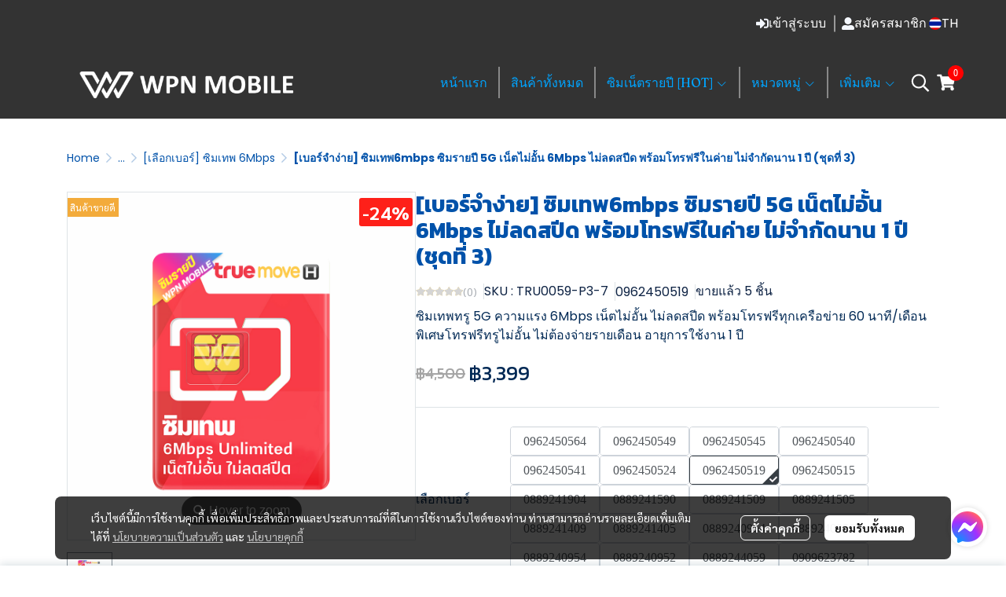

--- FILE ---
content_type: text/css
request_url: https://cloud.makewebstatic.com/makeweb/prod/frontend/static/css/customer-main.min.css?v=20250324_1153
body_size: 24463
content:
.wrapper-top-zone #top-mb{margin-top:-1px;margin-bottom:-1px;background:var(--top-mb-background);transition:background 100ms linear}.wrapper-top-zone #top-mb .container-fluid{padding-left:60px;padding-right:60px}.wrapper-top-zone #comp-HEADER_AREA{background:var(--top-background);transition:background 100ms linear}.wrapper-top-zone #comp-HEADER_AREA #header-background{background:var(--top-background) !important;transition:background 100ms linear}.wrapper-top-zone #comp-HEADER_AREA #top-mb{background:var(--top-background);transition:background 100ms linear}.wrapper-top-zone #comp-HEADER_AREA #top-area-mb{background:var(--top-background);transition:background 100ms linear}.wrapper-top-zone #comp-HEADER_AREA #top-area-mb .container-fluid{padding-left:60px;padding-right:60px}.wrapper-top-zone #comp-HEADER_AREA #top-sticky-container.container-fluid{padding-left:60px;padding-right:60px}.wrapper-top-zone #bg-header-separator{border-color:var(--border-header-color)}.width-40-per{width:40%}.max-width-250{max-width:250px}.width-250{width:250px}.min-width-160{min-width:160px}.h-0{height:0 !important}.h-fit-content{height:fit-content}.pointer-none{pointer-events:none}.alert{font-family:"sarabun";font-size:12px;line-height:18px;padding:8px 0px 8px 15px}.alert-dismissible .close{padding:4px 8px 10px 8px !important;font-size:19px;height:34px;padding:8px}.badge{padding:3px 8px;font-family:"Sarabun";font-size:12px;line-height:12px;background-color:#F8F9FA;color:#53585D}.badge+.badge{margin-left:3px}.badge-blue{background-color:#24BEE2;color:#fff}.badge-blue2{background-color:#12A9FF;color:#fff}.badge-purple{background-color:#6076FE;color:#fff}.badge-green{background-color:#5FB412;color:#fff}.badge-yellow{background-color:#FFC107;color:#fff}.badge-orange{background-color:#FF9601;color:#fff}.badge-red{background-color:#D9534F;color:#fff}.badge-inverse-blue{background-color:#EAF9FB;color:#24BEE2}.badge-inverse-blue2{background-color:#EAF9FB;color:#12A9FF}.badge-inverse-purple{color:#6076FE}.badge-inverse-green{background-color:#F3FCEF;color:#5FB412}.badge-inverse-yellow{color:#FFC107}.badge-inverse-orange{background-color:#FCF8E3;color:#FF9601}.badge-inverse-red{background-color:#F9EDEE;color:#D9534F}.badge-default{background-color:#F8F9FA;color:#53585D}.badge-primary{background-color:#EAF9FB;color:#24BEE2}.badge-secondary{background-color:#EAF9FB;color:#12A9FF}.badge-success{background-color:#F3FCEF;color:#5FB412}.badge-warning{background-color:#FCF8E3;color:#FF9601}.badge-danger{background-color:#F9EDEE;color:#D9534F}.badge-light{background-color:#DEE3E6;color:#53585D}.badge-dark{background-color:#373E44;color:#fff}.badge-hint{background-color:#84929F;color:#fff}.badge-free-gift{width:fit-content;color:#FFFFFF;font-family:Sarabun;font-size:10px;line-height:10px;font-weight:bold;padding:3px;border-radius:4px;background:#FF233F;border:1px solid #C1251A}.breadcrumb{background-color:#FFFFFF !important;color:#373e44 !important}.breadcrumb a{color:#373e44 !important}.btn{padding:5px 12px;font-family:"Sarabun";font-size:14px;line-height:20px;font-weight:500;border-radius:4px;transition:color 0.15s ease-in-out,  background-color 0.15s ease-in-out,  border-color 0.15s ease-in-out,  box-shadow 0.15s ease-in-out;-webkit-transition:color 0.15s ease-in-out,  background-color 0.15s ease-in-out,  border-color 0.15s ease-in-out,  box-shadow 0.15s ease-in-out;outline:0;box-shadow:none}.btn .svg-inline--fa,.btn-group>.btn .svg-inline--fa{font-size:14px}.btn:focus,.btn.focus{outline:0;box-shadow:none}.btn-pill{padding:4px 12px;font-family:"MWE_DB_Heavent";font-size:18px;line-height:1;border-radius:14.5px}.btn-sm,.btn-group-sm>.btn{padding:3px 8px;font-size:12px;line-height:16px;font-weight:400}.btn-sm .svg-inline--fa,.btn-group-sm>.btn .svg-inline--fa{font-size:12px}.btn-square.btn-sm{padding:3px 2px;width:24px;max-width:24px;height:24px;max-height:24px}.btn-lg,.btn-group-lg>.btn{padding:7px 16px;font-size:16px;line-height:24px;font-weight:400}.btn-lg .svg-inline--fa,.btn-group-lg>.btn .svg-inline--fa{font-size:16px}.btn-square.btn-lg{padding:7px 2px;width:40px;max-width:40px;height:40px;max-height:40px}.btn-sm,.btn-group-sm>.btn{padding:3px 8px;font-size:12px;line-height:16px;font-weight:400}.btn-sm .svg-inline--fa,.btn-group-sm>.btn .svg-inline--fa{font-size:12px}.btn-square.btn-sm{padding:3px 2px;width:24px;max-width:24px;height:24px;max-height:24px}.btn-lg,.btn-group-lg>.btn{padding:7px 16px;font-size:16px;line-height:24px;font-weight:400}.btn-lg .svg-inline--fa,.btn-group-lg>.btn .svg-inline--fa{font-size:16px}.btn-square.btn-lg{padding:7px 2px;width:40px;max-width:40px;height:40px;max-height:40px}.btn-auto{display:inline-block;width:unset}.btn+.btn{margin-left:8px}.btn-block+.btn-block{margin-top:8px}@media (min-width: 576px){.btn-auto-sm{display:inline-block;width:unset}.btn-block-sm{display:block;width:100%}}@media (min-width: 768px){.btn-auto-md{display:inline-block;width:unset}.btn-block-md{display:block;width:100%}}@media (min-width: 992px){.btn-auto-lg{display:inline-block;width:unset}.btn-block-lg{display:block;width:100%}}@media (min-width: 1200px){.btn-auto-xl{display:inline-block;width:unset}.btn-block-xl{display:block;width:100%}}.btn-default{background-color:#FFFFFF;border-color:#8E969E;color:#53585D}.btn-default.hover,.btn-default:hover,.btn-default.focus,.btn-default:focus,.btn-default:not(:disabled):not(.disabled).active,.btn-default:not(:disabled):not(.disabled):active,.show>.btn-default.dropdown-toggle{background-color:#E6E6E6;border-color:#50565D;color:#53585D}.btn-default.disabled,.btn-default:disabled{background-color:#F8F9FA;border-color:#8E969E;color:#53585D;opacity:0.5}.btn-dark{background-color:#373E44;border-color:#373E44;color:#FFFFFF}.btn-dark.hover,.btn-dark:hover,.btn-dark.focus,.btn-dark:focus,.btn-dark:not(:disabled):not(.disabled).active,.btn-dark:not(:disabled):not(.disabled):active,.show>.btn-dark.dropdown-toggle{background-color:#53585D;border-color:#53585D;color:#FFFFFF}.btn-dark.disabled,.btn-dark:disabled{background-color:#373e44;border-color:#373e44;color:#FFFFFF;opacity:0.3}.btn-outline-dark{background-color:#FFFFFF;border-color:#BCC2C7;color:#373e44}.btn-outline-dark.hover,.btn-outline-dark:hover,.btn-outline-dark.focus,.btn-outline-dark:focus,.btn-outline-dark:not(:disabled):not(.disabled).active,.btn-outline-dark:not(:disabled):not(.disabled):active,.show>.btn-outline-dark.dropdown-toggle{background-color:#F4F7F9;border-color:#BCC2C7;color:#373e44}.btn-outline-dark.disabled,.btn-outline-dark:disabled{background-color:#FFFFFF;border-color:#BCC2C7;color:#373e44;opacity:1}.btn-darken{background-color:#373E44;border-color:#373E44;color:#FFFFFF}.btn-darken.hover,.btn-darken:hover,.btn-darken.focus,.btn-darken:focus,.btn-darken:not(:disabled):not(.disabled).active,.btn-darken:not(:disabled):not(.disabled):active,.show>.btn-darken.dropdown-toggle{background-color:#373E44;border-color:#373E44;color:#FFFFFF}.btn-darken.disabled,.btn-darken:disabled{background-color:#373E44;border-color:#373E44;color:#FFFFFF;opacity:0.3}.btn-blue{background-color:#24BEE2;border-color:#24BEE2;color:#FFFFFF}.btn-blue.hover,.btn-blue:hover,.btn-blue.focus,.btn-blue:focus,.btn-blue:not(:disabled):not(.disabled).active,.btn-blue:not(:disabled):not(.disabled):active,.show>.btn-blue.dropdown-toggle{background-color:#009CC1;border-color:#009CC1;color:#FFFFFF}.btn-blue.disabled,.btn-blue:disabled{background-color:#72D5EC;border-color:#72D5EC;color:#FFFFFF;opacity:1}.btn-outline-blue{background-color:#FFFFFF;border-color:#24BEE2;color:#24BEE2}.btn-outline-blue.hover,.btn-outline-blue:hover,.btn-outline-blue.focus,.btn-outline-blue:focus,.btn-outline-blue:not(:disabled):not(.disabled).active,.btn-outline-blue:not(:disabled):not(.disabled):active,.show>.btn-outline-blue.dropdown-toggle{background-color:#FFFFFF;border-color:#009CC1;color:#009CC1}.btn-outline-blue.disabled,.btn-outline-blue:disabled{background-color:#FFFFFF;border-color:#72D5EC;color:#72D5EC;opacity:1}.btn-lightBlue{background-color:#EAF9FB;border-color:#EAF9FB;color:#24BEE2}.btn-lightBlue.hover,.btn-lightBlue:hover,.btn-lightBlue.focus,.btn-lightBlue:focus,.btn-lightBlue:not(:disabled):not(.disabled).active,.btn-lightBlue:not(:disabled):not(.disabled):active,.show>.btn-lightBlue.dropdown-toggle{background-color:#F2FAFB;border-color:#F2FAFB;color:#72D5EC}.btn-lightBlue.disabled,.btn-lightBlue:disabled{background-color:#EAF9FB;border-color:#EAF9FB;color:#24BEE2;opacity:0.3}.btn-gray-light{background-color:#DEE3E6;border-color:#DEE3E6;color:#FFFFFF}.btn-gray-light.hover,.btn-gray-light:hover,.btn-gray-light.focus,.btn-gray-light:focus,.btn-gray-light:not(:disabled):not(.disabled).active,.btn-gray-light:not(:disabled):not(.disabled):active,.show>.btn-gray-light.dropdown-toggle{background-color:#DEE3E6;border-color:#DEE3E6;color:#FFFFFF}.btn-gray-light.disabled,.btn-gray-light:disabled{background-color:#DEE3E6;border-color:#DEE3E6;color:#FFFFFF;opacity:0.3}.btn-outline-gray-light{background-color:#FFFFFF;border-color:#DEE3E6;color:#373E44}.btn-outline-gray-light.hover,.btn-outline-gray-light:hover,.btn-outline-gray-light.focus,.btn-outline-gray-light:focus,.btn-outline-gray-light:not(:disabled):not(.disabled).active,.btn-outline-gray-light:not(:disabled):not(.disabled):active,.show>.btn-outline-gray-light.dropdown-toggle{background-color:#FFFFFF;border-color:#DEE3E6;color:#373E44}.btn-outline-gray-light.disabled,.btn-outline-gray-light:disabled{background-color:#FFFFFF;border-color:#DEE3E6;color:#373E44;opacity:0.3}.btn-black{background-color:#373E44;border-color:#373E44;color:#FFFFFF}.btn-black.hover,.btn-black:hover,.btn-black.focus,.btn-black:focus,.btn-black:not(:disabled):not(.disabled).active,.btn-black:not(:disabled):not(.disabled):active,.show>.btn-blue.dropdown-toggle{background-color:#373E44;border-color:#373E44;color:#FFFFFF}.btn-black.disabled,.btn-black:disabled{background-color:#373E44;border-color:#373E44;color:#FFFFFF;opacity:0.3}.btn-orange{background-color:#FF9601;border-color:#FF9601;color:#FFFFFF}.btn-orange.hover,.btn-orange:hover,.btn-orange.focus,.btn-orange:focus,.btn-orange:not(:disabled):not(.disabled).active,.btn-orange:not(:disabled):not(.disabled):active,.show>.btn-orange.dropdown-toggle{background-color:#A66D2D;border-color:#A66D2D;color:#FFFFFF}.btn-orange.disabled,.btn-orange:disabled{background-color:#FF9601;border-color:#FF9601;color:#FFFFFF;opacity:0.3}.btn-danger{background-color:#D9534F;border-color:#D9534F;color:#FFFFFF}.btn-danger.hover,.btn-danger:hover,.btn-danger.focus,.btn-danger:focus,.btn-danger:not(:disabled):not(.disabled).active,.btn-danger:not(:disabled):not(.disabled):active,.show>.btn-danger.dropdown-toggle{background-color:#A03E3B;border-color:#A03E3B;color:#FFFFFF}.btn-danger.disabled,.btn-danger:disabled{background-color:#A03E3B;border-color:#A03E3B;color:#FFFFFF;opacity:0.3}.btn-facebook{background:linear-gradient(#4B68B9, #3C56A2);border-color:transparent;color:#FFFFFF}.btn-facebook.hover,.btn-facebook:hover,.btn-facebook.focus,.btn-facebook:focus,.btn-facebook:not(:disabled):not(.disabled).active,.btn-facebook:not(:disabled):not(.disabled):active,.show>.btn-facebook.dropdown-toggle{background:linear-gradient(#3C56A2, #4B68B9);border-color:transparent;color:#FFFFFF}.btn-facebook.disabled,.btn-facebook:disabled{background:linear-gradient(#4B68B9, #3C56A2);border-color:transparent;color:#FFFFFF;opacity:0.3}.btn-transparent{background-color:transparent;border-color:transparent;color:#A5A5A5}.btn-transparent.hover,.btn-transparent:hover,.btn-transparent.focus,.btn-transparent:not(:disabled):not(.disabled).active,.btn-transparent:not(:disabled):not(.disabled):active,.show>.btn-transparent.dropdown-toggle{background-color:#F8F9FA;border-color:transparent;color:#A5A5A5}.btn-transparent.disabled,.btn-transparent:disabled{background-color:transparent;border-color:transparent;color:#A5A5A5;opacity:0.3}.btn-select{background-color:#F8F9FA;border-color:transparent;color:#373E44}.btn-select.hover,.btn-select:hover{background-color:#F8F9FA;border-color:#DEE3E6;color:#373E44}.btn-select.focus,.btn-select:focus,.btn-select:not(:disabled):not(.disabled).active,.btn-select:not(:disabled):not(.disabled):active,.show>.btn-select.dropdown-toggle{border-color:#24BEE2;outline:0;box-shadow:0px 0px 6px 2px rgba(36,190,226,0.25),inset 0px 1px 2px rgba(0,0,0,0.1);-webkit-box-shadow:0px 0px 6px 2px rgba(36,190,226,0.25),inset 0px 1px 2px rgba(0,0,0,0.1)}.readonly .btn-select,[readonly] .btn-select{background-color:#E9ECEF}.btn-select.disabled,.btn-select:disabled{background-color:#E9ECEF;border-color:transparent;color:#6C757D;opacity:1}.errors .btn-select{border-color:#D9534F !important}.errors .btn-select.focus,.errors .btn-select:focus,.errors .show>.btn-select{box-shadow:0px 0px 6px 2px rgba(217,83,79,0.25),inset 0px 1px 2px rgba(0,0,0,0.1) !important;-webkit-box-shadow:0px 0px 6px 2px rgba(217,83,79,0.25),inset 0px 1px 2px rgba(0,0,0,0.1) !important}.btn-select-outline{background-color:#FFFFFF;border:1px solid #DEE3E6;color:#373E44;box-shadow:inset 0px 1px 2px rgba(0,0,0,0.08);-webkit-box-shadow:inset 0px 1px 2px rgba(0,0,0,0.08);transition:border-color ease-in-out .15s, box-shadow ease-in-out .15s;-webkit-transition:border-color ease-in-out .15s, -webkit-box-shadow ease-in-out .15s;-o-transition:border-color ease-in-out .15s, box-shadow ease-in-out .15s}.btn-select-outline.hover,.btn-select-outline:hover{background-color:#F8F9FA;border-color:#DEE3E6;color:#373E44}.btn-select-outline.focus,.btn-select-outline:focus,.btn-select-outline:not(:disabled):not(.disabled).active,.btn-select-outline:not(:disabled):not(.disabled):active,.show>.btn-select-outline.dropdown-toggle{border-color:#24BEE2;outline:0;box-shadow:0px 0px 6px 2px rgba(36,190,226,0.25),inset 0px 1px 2px rgba(0,0,0,0.1);-webkit-box-shadow:0px 0px 6px 2px rgba(36,190,226,0.25),inset 0px 1px 2px rgba(0,0,0,0.1)}.btn-select-outline.disabled,.btn-select-outline:disabled{background-color:#F8F9FA;border-color:#DEE3E6;color:#373E44;opacity:0.3}.errors .btn-select-outline{border-color:#D9534F !important}.errors .btn-select-outline.focus,.errors .btn-select-outline:focus,.errors .show>.btn-select-outline{box-shadow:0px 0px 6px 2px rgba(217,83,79,0.25),inset 0px 1px 2px rgba(0,0,0,0.1) !important;-webkit-box-shadow:0px 0px 6px 2px rgba(217,83,79,0.25),inset 0px 1px 2px rgba(0,0,0,0.1) !important}.btn-system-main{background-color:#373e44;color:#FFFFFF;border-radius:4px;font-family:Sarabun;font-size:16px;line-height:24px;font-weight:500;padding:6px 12px}.btn-system-main.hover,.btn-system-main:hover,.btn-system-main.focus,.btn-system-main:focus,.btn-system-main:focus-within,.btn-system-main:not(:disabled):not(.disabled).active,.btn-system-main:not(:disabled):not(.disabled):active,.show>.btn-system-main.dropdown-toggle{background-color:#53585D;color:#FFFFFF;box-shadow:none !important}.btn-system-main.disabled,.btn-system-main:disabled{background-color:#373e44;color:#FFFFFF;opacity:30%}.btn-system-secondary{background-color:#FFFFFF;border-color:#BCC2C7;color:#373e44;border:solid 1px;border-radius:4px;font-family:Sarabun;font-size:16px;line-height:24px;font-weight:500;padding:6px 12px}.btn-system-secondary.hover,.btn-system-secondary:hover,.btn-system-secondary.focus,.btn-system-secondary:focus,.btn-system-secondary:focus-within,.btn-system-secondary:not(:disabled):not(.disabled).active,.btn-system-secondary:not(:disabled):not(.disabled):active,.show>.btn-system-secondary.dropdown-toggle{background-color:#F4F7F9;border-color:#BCC2C7;color:#373e44;box-shadow:none !important}.btn-system-secondary.disabled,.btn-system-secondary:disabled{color:#373e44;border-color:#BCC2C7;background:transparent;opacity:30%}.dropdown-select.dropdown{width:auto;max-width:100%;font-family:"Sarabun";font-size:14px;line-height:20px;font-weight:500}.dropdown-select.dropdown .dropdown-toggle.btn{padding:5px calc(12px + 8px + 12px) 5px 12px;height:32px;text-align:left}.dropdown-select.dropdown .dropdown-toggle.btn.btn-sm{height:24px}.dropdown-select.dropdown .dropdown-toggle.btn.btn-lg{height:40px}.dropdown-select.dropdown .dropdown-toggle.btn.disabled,.dropdown-select.dropdown .dropdown-toggle.btn:disabled{cursor:none;pointer-events:none}.dropdown-select.dropdown .dropdown-toggle::after{display:inline-block !important;position:absolute;right:12px;width:8px;max-width:8px;margin-left:0;font-family:'Font Awesome 5 Pro';font-size:16px;font-weight:300;content:"\f107";border:none;vertical-align:unset}.dropdown-select.dropdown .selected{display:inline-block}.dropdown-select.dropdown .dropdown-menu{min-width:100%;max-width:calc(100vw - 24px - 24px);margin:3px 0;border:none;box-shadow:0px 16px 48px 0px rgba(0,0,0,0.18);-webkit-box-shadow:0px 16px 48px 0px rgba(0,0,0,0.18)}.dropdown-select.dropdown .dropdown-item{padding:5px 20px;font-family:"Sarabun";font-size:14px;font-weight:500;line-height:22px;color:#373E44;background-color:transparent}.dropdown-select.dropdown .dropdown-item.dropdown-item-lv2{padding-left:40px}.dropdown-select.dropdown .dropdown-item.dropdown-item-lv3{padding-left:56px}.dropdown-select.dropdown .dropdown-item.dropdown-item-lv4{padding-left:72px}.dropdown-select.dropdown .dropdown-item.hover,.dropdown-select.dropdown .dropdown-item:hover{background-color:#F4FCFF}.dropdown-select.dropdown .dropdown-item.active,.dropdown-select.dropdown .dropdown-item:active{color:#24BEE2}.dropdown-select.dropdown .dropdown-item.active .text-hint,.dropdown-select.dropdown .dropdown-item:active .text-hint{color:#24BEE2 !important}.dropdown-select.dropdown .dropdown-item.disabled,.dropdown-select.dropdown .dropdown-item:disabled{color:#A5A5A5;cursor:default;pointer-events:auto}.dropdown-select.dropdown .dropdown-item .dropdown-item-label{max-width:100%;overflow:hidden;white-space:nowrap;text-overflow:ellipsis}.dropdown-select.dropdown .dropdown-header{padding:6px 20px;margin-bottom:0;font-family:"Sarabun";font-size:14px;font-weight:500;line-height:14px;color:#84929F;background-color:#F8F9FA;white-space:nowrap}.dropdown-select.dropdown .b-dropdown-text{padding:6px 20px;font-family:"Sarabun";font-size:14px;font-weight:normal;line-height:1.2;color:#373E44;background-color:transparent}.dropdown-select-block.dropdown-select.dropdown{width:100%}.dropdown-select-block.dropdown-select.dropdown .dropdown-toggle.btn{width:100%;max-width:100%;overflow:hidden;white-space:nowrap;text-overflow:ellipsis}.dropdown-select-block.dropdown-select.dropdown .selected{width:100%;max-width:100%;overflow:hidden;white-space:nowrap;text-overflow:ellipsis}.dropdown-select-px-sm.dropdown-select.dropdown .dropdown-toggle.btn{padding:5px calc(8px + 8px + 8px) 5px 8px}.dropdown-select-px-sm.dropdown-select.dropdown .dropdown-toggle::after{right:8px}.col-form-label{padding-top:4px;padding-bottom:4px}textarea::-webkit-scrollbar{display:none}input::placeholder,textarea::placeholder{font-family:'Sarabun';font-weight:500;font-size:14px;color:#A5A5A5 !important}input[type=number]::-webkit-inner-spin-button,input[type=number]::-webkit-outer-spin-button{-webkit-appearance:none;-moz-appearance:none;appearance:none}.form-control{padding:5px 12px;font-family:"Sarabun";font-size:14px;font-weight:500;height:32px;line-height:32px;color:#373E44;background-color:#FFFFFF;background-clip:padding-box;border:1px solid #DEE3E6;border-radius:4px;box-shadow:inset 0px 1px 2px rgba(0,0,0,0.08);-webkit-box-shadow:inset 0px 1px 2px rgba(0,0,0,0.08);transition:border-color ease-in-out .15s, box-shadow ease-in-out .15s;-webkit-transition:border-color ease-in-out .15s, -webkit-box-shadow ease-in-out .15s;-o-transition:border-color ease-in-out .15s, box-shadow ease-in-out .15s}.form-control-sm{padding:3px 8px;font-size:12px;font-weight:400;height:24px;line-height:24px}.form-control-lg{padding:7px 16px;font-size:16px;font-weight:400;height:40px;line-height:40px}textarea.form-control{line-height:22px;min-height:34px;height:auto}.form-control-ta-14{font-family:"Tahoma";font-size:14px;line-height:1.2;padding:6px 12px}.form-control:focus,.form-control:focus-within{color:#373E44;background-color:#FFFFFF;outline:0;border-color:#24BEE2;box-shadow:0px 0px 6px 2px rgba(36,190,226,0.25),inset 0px 1px 2px rgba(0,0,0,0.1);-webkit-box-shadow:0px 0px 6px 2px rgba(36,190,226,0.25),inset 0px 1px 2px rgba(0,0,0,0.1)}.form-control::-moz-placeholder,::-moz-placeholder{color:#A5A5A5}.form-control::placeholder,::placeholder{color:#A5A5A5}.form-control:-ms-input-placeholder,:-ms-input-placeholder{color:#A5A5A5}.form-control[readonly]{background-color:#E9ECEF}.form-control:disabled{color:#6C757D;background-color:#E9ECEF}.errors .form-control,.errors .input-group-append .input-group-text,.errors input.form-control,.errors textarea.form-control{border-color:#D9534F;box-shadow:unset;-webkit-box-shadow:unset}.errors .form-control:focus,.errors .form-control:focus-within,.errors input.form-control:focus,.errors textarea.form-control:focus{color:#373E44;background-color:#FFFFFF;border-color:#D9534F;outline:0;box-shadow:0px 0px 6px 2px rgba(217,83,79,0.25),inset 0px 1px 2px rgba(0,0,0,0.1) !important;-webkit-box-shadow:0px 0px 6px 2px rgba(217,83,79,0.25),inset 0px 1px 2px rgba(0,0,0,0.1) !important}.errors small{font-family:"Sarabun";font-size:12px;color:#D9534F}.errors .form-control ~ small{display:block;margin-top:5px}.errors .input-group-append .input-group-text{color:#D9534F}input::-webkit-outer-spin-button,input::-webkit-inner-spin-button{-webkit-appearance:none;margin:0}input[type=number]{-moz-appearance:textfield}.b-form-spinbutton.form-control.d-inline-flex.flex-column{padding:0px;font-size:1rem;font-weight:400;line-height:1.5;color:#495057;background-color:#fff;background-clip:padding-box;border:1px solid #ced4da;border-radius:0.25rem}.b-form-spinbutton.form-control.d-inline-flex.flex-column:focus,.b-form-spinbutton.form-control.d-inline-flex.flex-column:focus-within{transition:border-color 0.15s ease-in-out, box-shadow 0.15s ease-in-out;box-shadow:0 0 0 0.2rem rgba(0,156,193,0.25);border-color:#42dbff}.b-form-spinbutton.form-control.d-inline-flex.flex-column button.btn.btn-sm.border-0.rounded-0{padding:0.25rem 0.5rem;font-size:0.875rem}.b-form-spinbutton.form-control.d-inline-flex.flex-column output{line-height:1.2}.b-time .b-time-header output{line-height:1.5 !important;height:32px !important}.btn .b-icon.bi{font-size:125%;vertical-align:text-bottom}/*!
 * Hamburgers
 * @description Tasty CSS-animated hamburgers
 * @author Jonathan Suh @jonsuh
 * @site https://jonsuh.com/hamburgers
 * @link https://github.com/jonsuh/hamburgers
 */.hamburger{padding:15px 15px;display:inline-block;cursor:pointer;transition-property:opacity, filter;transition-duration:0.15s;transition-timing-function:linear;font:inherit;color:inherit;text-transform:none;background-color:transparent;border:0;margin:0;overflow:visible}.hamburger:hover{opacity:1.0}.hamburger-box{width:22px;height:19px;display:inline-block;position:relative}.hamburger-inner{display:block;top:50%;margin-top:-1px}.hamburger-inner,.hamburger-inner::before,.hamburger-inner::after{width:22px;height:3px;background-color:#000;border-radius:4px;position:absolute;transition-property:transform;transition-duration:0.15s;transition-timing-function:ease}.hamburger-inner::before,.hamburger-inner::after{content:"";display:block}.hamburger-inner::before{top:-7px}.hamburger-inner::after{bottom:-7px}.hamburger--3dx .hamburger-box{perspective:80px}.hamburger--3dx .hamburger-inner{transition:transform 0.15s cubic-bezier(0.645, 0.045, 0.355, 1),background-color 0s 0.1s cubic-bezier(0.645, 0.045, 0.355, 1)}.hamburger--3dx .hamburger-inner::before,.hamburger--3dx .hamburger-inner::after{transition:transform 0s 0.1s cubic-bezier(0.645, 0.045, 0.355, 1)}.hamburger--3dx.is-active .hamburger-inner{background-color:transparent;transform:rotateY(180deg)}.hamburger--3dx.is-active .hamburger-inner::before{transform:translate3d(0, 10px, 0) rotate(45deg)}.hamburger--3dx.is-active .hamburger-inner::after{transform:translate3d(0, -10px, 0) rotate(-45deg)}.hamburger--3dx-r .hamburger-box{perspective:80px}.hamburger--3dx-r .hamburger-inner{transition:transform 0.15s cubic-bezier(0.645, 0.045, 0.355, 1),background-color 0s 0.1s cubic-bezier(0.645, 0.045, 0.355, 1)}.hamburger--3dx-r .hamburger-inner::before,.hamburger--3dx-r .hamburger-inner::after{transition:transform 0s 0.1s cubic-bezier(0.645, 0.045, 0.355, 1)}.hamburger--3dx-r.is-active .hamburger-inner{background-color:transparent;transform:rotateY(-180deg)}.hamburger--3dx-r.is-active .hamburger-inner::before{transform:translate3d(0, 10px, 0) rotate(45deg)}.hamburger--3dx-r.is-active .hamburger-inner::after{transform:translate3d(0, -10px, 0) rotate(-45deg)}.hamburger--3dy .hamburger-box{perspective:80px}.hamburger--3dy .hamburger-inner{transition:transform 0.15s cubic-bezier(0.645, 0.045, 0.355, 1),background-color 0s 0.1s cubic-bezier(0.645, 0.045, 0.355, 1)}.hamburger--3dy .hamburger-inner::before,.hamburger--3dy .hamburger-inner::after{transition:transform 0s 0.1s cubic-bezier(0.645, 0.045, 0.355, 1)}.hamburger--3dy.is-active .hamburger-inner{background-color:transparent;transform:rotateX(-180deg)}.hamburger--3dy.is-active .hamburger-inner::before{transform:translate3d(0, 10px, 0) rotate(45deg)}.hamburger--3dy.is-active .hamburger-inner::after{transform:translate3d(0, -10px, 0) rotate(-45deg)}.hamburger--3dy-r .hamburger-box{perspective:80px}.hamburger--3dy-r .hamburger-inner{transition:transform 0.15s cubic-bezier(0.645, 0.045, 0.355, 1),background-color 0s 0.1s cubic-bezier(0.645, 0.045, 0.355, 1)}.hamburger--3dy-r .hamburger-inner::before,.hamburger--3dy-r .hamburger-inner::after{transition:transform 0s 0.1s cubic-bezier(0.645, 0.045, 0.355, 1)}.hamburger--3dy-r.is-active .hamburger-inner{background-color:transparent;transform:rotateX(180deg)}.hamburger--3dy-r.is-active .hamburger-inner::before{transform:translate3d(0, 10px, 0) rotate(45deg)}.hamburger--3dy-r.is-active .hamburger-inner::after{transform:translate3d(0, -10px, 0) rotate(-45deg)}.hamburger--3dxy .hamburger-box{perspective:80px}.hamburger--3dxy .hamburger-inner{transition:transform 0.15s cubic-bezier(0.645, 0.045, 0.355, 1),background-color 0s 0.1s cubic-bezier(0.645, 0.045, 0.355, 1)}.hamburger--3dxy .hamburger-inner::before,.hamburger--3dxy .hamburger-inner::after{transition:transform 0s 0.1s cubic-bezier(0.645, 0.045, 0.355, 1)}.hamburger--3dxy.is-active .hamburger-inner{background-color:transparent;transform:rotateX(180deg) rotateY(180deg)}.hamburger--3dxy.is-active .hamburger-inner::before{transform:translate3d(0, 10px, 0) rotate(45deg)}.hamburger--3dxy.is-active .hamburger-inner::after{transform:translate3d(0, -10px, 0) rotate(-45deg)}.hamburger--3dxy-r .hamburger-box{perspective:80px}.hamburger--3dxy-r .hamburger-inner{transition:transform 0.15s cubic-bezier(0.645, 0.045, 0.355, 1),background-color 0s 0.1s cubic-bezier(0.645, 0.045, 0.355, 1)}.hamburger--3dxy-r .hamburger-inner::before,.hamburger--3dxy-r .hamburger-inner::after{transition:transform 0s 0.1s cubic-bezier(0.645, 0.045, 0.355, 1)}.hamburger--3dxy-r.is-active .hamburger-inner{background-color:transparent;transform:rotateX(180deg) rotateY(180deg) rotateZ(-180deg)}.hamburger--3dxy-r.is-active .hamburger-inner::before{transform:translate3d(0, 10px, 0) rotate(45deg)}.hamburger--3dxy-r.is-active .hamburger-inner::after{transform:translate3d(0, -10px, 0) rotate(-45deg)}.hamburger--arrow.is-active .hamburger-inner::before{transform:translate3d(-8px, 0, 0) rotate(-45deg) scale(0.7, 1)}.hamburger--arrow.is-active .hamburger-inner::after{transform:translate3d(-8px, 0, 0) rotate(45deg) scale(0.7, 1)}.hamburger--arrow-r.is-active .hamburger-inner::before{transform:translate3d(8px, 0, 0) rotate(45deg) scale(0.7, 1)}.hamburger--arrow-r.is-active .hamburger-inner::after{transform:translate3d(8px, 0, 0) rotate(-45deg) scale(0.7, 1)}.hamburger--arrowalt .hamburger-inner::before{transition:top 0.1s 0.1s ease,transform 0.1s cubic-bezier(0.165, 0.84, 0.44, 1)}.hamburger--arrowalt .hamburger-inner::after{transition:bottom 0.1s 0.1s ease,transform 0.1s cubic-bezier(0.165, 0.84, 0.44, 1)}.hamburger--arrowalt.is-active .hamburger-inner::before{top:0;transform:translate3d(-8px, -10px, 0) rotate(-45deg) scale(0.7, 1);transition:top 0.1s ease,transform 0.1s 0.1s cubic-bezier(0.895, 0.03, 0.685, 0.22)}.hamburger--arrowalt.is-active .hamburger-inner::after{bottom:0;transform:translate3d(-8px, 10px, 0) rotate(45deg) scale(0.7, 1);transition:bottom 0.1s ease,transform 0.1s 0.1s cubic-bezier(0.895, 0.03, 0.685, 0.22)}.hamburger--arrowalt-r .hamburger-inner::before{transition:top 0.1s 0.1s ease,transform 0.1s cubic-bezier(0.165, 0.84, 0.44, 1)}.hamburger--arrowalt-r .hamburger-inner::after{transition:bottom 0.1s 0.1s ease,transform 0.1s cubic-bezier(0.165, 0.84, 0.44, 1)}.hamburger--arrowalt-r.is-active .hamburger-inner::before{top:0;transform:translate3d(8px, -10px, 0) rotate(45deg) scale(0.7, 1);transition:top 0.1s ease,transform 0.1s 0.1s cubic-bezier(0.895, 0.03, 0.685, 0.22)}.hamburger--arrowalt-r.is-active .hamburger-inner::after{bottom:0;transform:translate3d(8px, 10px, 0) rotate(-45deg) scale(0.7, 1);transition:bottom 0.1s ease,transform 0.1s 0.1s cubic-bezier(0.895, 0.03, 0.685, 0.22)}.hamburger--arrowturn.is-active .hamburger-inner{transform:rotate(-180deg)}.hamburger--arrowturn.is-active .hamburger-inner::before{transform:translate3d(8px, 0, 0) rotate(45deg) scale(0.7, 1)}.hamburger--arrowturn.is-active .hamburger-inner::after{transform:translate3d(8px, 0, 0) rotate(-45deg) scale(0.7, 1)}.hamburger--arrowturn-r.is-active .hamburger-inner{transform:rotate(-180deg)}.hamburger--arrowturn-r.is-active .hamburger-inner::before{transform:translate3d(-8px, 0, 0) rotate(-45deg) scale(0.7, 1)}.hamburger--arrowturn-r.is-active .hamburger-inner::after{transform:translate3d(-8px, 0, 0) rotate(45deg) scale(0.7, 1)}.hamburger--boring .hamburger-inner,.hamburger--boring .hamburger-inner::before,.hamburger--boring .hamburger-inner::after{transition-property:none}.hamburger--boring.is-active .hamburger-inner{transform:rotate(45deg)}.hamburger--boring.is-active .hamburger-inner::before{top:0;opacity:0}.hamburger--boring.is-active .hamburger-inner::after{bottom:0;transform:rotate(-90deg)}.hamburger--collapse .hamburger-inner{top:auto;bottom:0;transition-duration:0.13s;transition-delay:0.13s;transition-timing-function:cubic-bezier(0.55, 0.055, 0.675, 0.19)}.hamburger--collapse .hamburger-inner::after{top:-20px;transition:top 0.2s 0.2s cubic-bezier(0.33333, 0.66667, 0.66667, 1),opacity 0.1s linear}.hamburger--collapse .hamburger-inner::before{transition:top 0.12s 0.2s cubic-bezier(0.33333, 0.66667, 0.66667, 1),transform 0.13s cubic-bezier(0.55, 0.055, 0.675, 0.19)}.hamburger--collapse.is-active .hamburger-inner{transform:translate3d(0, -10px, 0) rotate(-45deg);transition-delay:0.22s;transition-timing-function:cubic-bezier(0.215, 0.61, 0.355, 1)}.hamburger--collapse.is-active .hamburger-inner::after{top:0;opacity:0;transition:top 0.2s cubic-bezier(0.33333, 0, 0.66667, 0.33333),opacity 0.1s 0.22s linear}.hamburger--collapse.is-active .hamburger-inner::before{top:0;transform:rotate(-90deg);transition:top 0.1s 0.16s cubic-bezier(0.33333, 0, 0.66667, 0.33333),transform 0.13s 0.25s cubic-bezier(0.215, 0.61, 0.355, 1)}.hamburger--collapse-r .hamburger-inner{top:auto;bottom:0;transition-duration:0.13s;transition-delay:0.13s;transition-timing-function:cubic-bezier(0.55, 0.055, 0.675, 0.19)}.hamburger--collapse-r .hamburger-inner::after{top:-20px;transition:top 0.2s 0.2s cubic-bezier(0.33333, 0.66667, 0.66667, 1),opacity 0.1s linear}.hamburger--collapse-r .hamburger-inner::before{transition:top 0.12s 0.2s cubic-bezier(0.33333, 0.66667, 0.66667, 1),transform 0.13s cubic-bezier(0.55, 0.055, 0.675, 0.19)}.hamburger--collapse-r.is-active .hamburger-inner{transform:translate3d(0, -10px, 0) rotate(45deg);transition-delay:0.22s;transition-timing-function:cubic-bezier(0.215, 0.61, 0.355, 1)}.hamburger--collapse-r.is-active .hamburger-inner::after{top:0;opacity:0;transition:top 0.2s cubic-bezier(0.33333, 0, 0.66667, 0.33333),opacity 0.1s 0.22s linear}.hamburger--collapse-r.is-active .hamburger-inner::before{top:0;transform:rotate(90deg);transition:top 0.1s 0.16s cubic-bezier(0.33333, 0, 0.66667, 0.33333),transform 0.13s 0.25s cubic-bezier(0.215, 0.61, 0.355, 1)}.hamburger--elastic .hamburger-inner{top:2px;transition-duration:0.275s;transition-timing-function:cubic-bezier(0.68, -0.55, 0.265, 1.55)}.hamburger--elastic .hamburger-inner::before{top:10px;transition:opacity 0.125s 0.275s ease}.hamburger--elastic .hamburger-inner::after{top:20px;transition:transform 0.275s cubic-bezier(0.68, -0.55, 0.265, 1.55)}.hamburger--elastic.is-active .hamburger-inner{transform:translate3d(0, 10px, 0) rotate(135deg);transition-delay:0.075s}.hamburger--elastic.is-active .hamburger-inner::before{transition-delay:0s;opacity:0}.hamburger--elastic.is-active .hamburger-inner::after{transform:translate3d(0, -20px, 0) rotate(-270deg);transition-delay:0.075s}.hamburger--elastic-r .hamburger-inner{top:2px;transition-duration:0.275s;transition-timing-function:cubic-bezier(0.68, -0.55, 0.265, 1.55)}.hamburger--elastic-r .hamburger-inner::before{top:10px;transition:opacity 0.125s 0.275s ease}.hamburger--elastic-r .hamburger-inner::after{top:20px;transition:transform 0.275s cubic-bezier(0.68, -0.55, 0.265, 1.55)}.hamburger--elastic-r.is-active .hamburger-inner{transform:translate3d(0, 10px, 0) rotate(-135deg);transition-delay:0.075s}.hamburger--elastic-r.is-active .hamburger-inner::before{transition-delay:0s;opacity:0}.hamburger--elastic-r.is-active .hamburger-inner::after{transform:translate3d(0, -20px, 0) rotate(270deg);transition-delay:0.075s}.hamburger--emphatic{overflow:hidden}.hamburger--emphatic .hamburger-inner{transition:background-color 0.125s 0.175s ease-in}.hamburger--emphatic .hamburger-inner::before{left:0;transition:transform 0.125s cubic-bezier(0.6, 0.04, 0.98, 0.335),top 0.05s 0.125s linear,left 0.125s 0.175s ease-in}.hamburger--emphatic .hamburger-inner::after{top:10px;right:0;transition:transform 0.125s cubic-bezier(0.6, 0.04, 0.98, 0.335),top 0.05s 0.125s linear,right 0.125s 0.175s ease-in}.hamburger--emphatic.is-active .hamburger-inner{transition-delay:0s;transition-timing-function:ease-out;background-color:transparent}.hamburger--emphatic.is-active .hamburger-inner::before{left:-80px;top:-80px;transform:translate3d(80px, 80px, 0) rotate(45deg);transition:left 0.125s ease-out,top 0.05s 0.125s linear,transform 0.125s 0.175s cubic-bezier(0.075, 0.82, 0.165, 1)}.hamburger--emphatic.is-active .hamburger-inner::after{right:-80px;top:-80px;transform:translate3d(-80px, 80px, 0) rotate(-45deg);transition:right 0.125s ease-out,top 0.05s 0.125s linear,transform 0.125s 0.175s cubic-bezier(0.075, 0.82, 0.165, 1)}.hamburger--emphatic-r{overflow:hidden}.hamburger--emphatic-r .hamburger-inner{transition:background-color 0.125s 0.175s ease-in}.hamburger--emphatic-r .hamburger-inner::before{left:0;transition:transform 0.125s cubic-bezier(0.6, 0.04, 0.98, 0.335),top 0.05s 0.125s linear,left 0.125s 0.175s ease-in}.hamburger--emphatic-r .hamburger-inner::after{top:10px;right:0;transition:transform 0.125s cubic-bezier(0.6, 0.04, 0.98, 0.335),top 0.05s 0.125s linear,right 0.125s 0.175s ease-in}.hamburger--emphatic-r.is-active .hamburger-inner{transition-delay:0s;transition-timing-function:ease-out;background-color:transparent}.hamburger--emphatic-r.is-active .hamburger-inner::before{left:-80px;top:80px;transform:translate3d(80px, -80px, 0) rotate(-45deg);transition:left 0.125s ease-out,top 0.05s 0.125s linear,transform 0.125s 0.175s cubic-bezier(0.075, 0.82, 0.165, 1)}.hamburger--emphatic-r.is-active .hamburger-inner::after{right:-80px;top:80px;transform:translate3d(-80px, -80px, 0) rotate(45deg);transition:right 0.125s ease-out,top 0.05s 0.125s linear,transform 0.125s 0.175s cubic-bezier(0.075, 0.82, 0.165, 1)}.hamburger--minus .hamburger-inner::before,.hamburger--minus .hamburger-inner::after{transition:bottom 0.08s 0s ease-out, top 0.08s 0s ease-out, opacity 0s linear}.hamburger--minus.is-active .hamburger-inner::before,.hamburger--minus.is-active .hamburger-inner::after{opacity:0;transition:bottom 0.08s ease-out, top 0.08s ease-out, opacity 0s 0.08s linear}.hamburger--minus.is-active .hamburger-inner::before{top:0}.hamburger--minus.is-active .hamburger-inner::after{bottom:0}.hamburger--slider .hamburger-inner{top:2px}.hamburger--slider .hamburger-inner::before{top:10px;transition-property:transform, opacity;transition-timing-function:ease;transition-duration:0.15s}.hamburger--slider .hamburger-inner::after{top:20px}.hamburger--slider.is-active .hamburger-inner{transform:translate3d(0, 10px, 0) rotate(45deg)}.hamburger--slider.is-active .hamburger-inner::before{transform:rotate(-45deg) translate3d(-5.71429px, -6px, 0);opacity:0}.hamburger--slider.is-active .hamburger-inner::after{transform:translate3d(0, -20px, 0) rotate(-90deg)}.hamburger--slider-r .hamburger-inner{top:2px}.hamburger--slider-r .hamburger-inner::before{top:10px;transition-property:transform, opacity;transition-timing-function:ease;transition-duration:0.15s}.hamburger--slider-r .hamburger-inner::after{top:20px}.hamburger--slider-r.is-active .hamburger-inner{transform:translate3d(0, 10px, 0) rotate(-45deg)}.hamburger--slider-r.is-active .hamburger-inner::before{transform:rotate(45deg) translate3d(5.71429px, -6px, 0);opacity:0}.hamburger--slider-r.is-active .hamburger-inner::after{transform:translate3d(0, -20px, 0) rotate(90deg)}.hamburger--spin .hamburger-inner{transition-duration:0.22s;transition-timing-function:cubic-bezier(0.55, 0.055, 0.675, 0.19)}.hamburger--spin .hamburger-inner::before{transition:top 0.1s 0.25s ease-in, opacity 0.1s ease-in}.hamburger--spin .hamburger-inner::after{transition:bottom 0.1s 0.25s ease-in,transform 0.22s cubic-bezier(0.55, 0.055, 0.675, 0.19)}.hamburger--spin.is-active .hamburger-inner{transform:rotate(225deg);transition-delay:0.12s;transition-timing-function:cubic-bezier(0.215, 0.61, 0.355, 1)}.hamburger--spin.is-active .hamburger-inner::before{top:0;opacity:0;transition:top 0.1s ease-out, opacity 0.1s 0.12s ease-out}.hamburger--spin.is-active .hamburger-inner::after{bottom:0;transform:rotate(-90deg);transition:bottom 0.1s ease-out,transform 0.22s 0.12s cubic-bezier(0.215, 0.61, 0.355, 1)}.hamburger--spin-r .hamburger-inner{transition-duration:0.22s;transition-timing-function:cubic-bezier(0.55, 0.055, 0.675, 0.19)}.hamburger--spin-r .hamburger-inner::before{transition:top 0.1s 0.25s ease-in, opacity 0.1s ease-in}.hamburger--spin-r .hamburger-inner::after{transition:bottom 0.1s 0.25s ease-in,transform 0.22s cubic-bezier(0.55, 0.055, 0.675, 0.19)}.hamburger--spin-r.is-active .hamburger-inner{transform:rotate(-225deg);transition-delay:0.12s;transition-timing-function:cubic-bezier(0.215, 0.61, 0.355, 1)}.hamburger--spin-r.is-active .hamburger-inner::before{top:0;opacity:0;transition:top 0.1s ease-out, opacity 0.1s 0.12s ease-out}.hamburger--spin-r.is-active .hamburger-inner::after{bottom:0;transform:rotate(90deg);transition:bottom 0.1s ease-out,transform 0.22s 0.12s cubic-bezier(0.215, 0.61, 0.355, 1)}.hamburger--spring .hamburger-inner{top:2px;transition:background-color 0s 0.13s linear}.hamburger--spring .hamburger-inner::before{top:10px;transition:top 0.1s 0.2s cubic-bezier(0.33333, 0.66667, 0.66667, 1),transform 0.13s cubic-bezier(0.55, 0.055, 0.675, 0.19)}.hamburger--spring .hamburger-inner::after{top:20px;transition:top 0.2s 0.2s cubic-bezier(0.33333, 0.66667, 0.66667, 1),transform 0.13s cubic-bezier(0.55, 0.055, 0.675, 0.19)}.hamburger--spring.is-active .hamburger-inner{transition-delay:0.22s;background-color:transparent}.hamburger--spring.is-active .hamburger-inner::before{top:0;transition:top 0.1s 0.15s cubic-bezier(0.33333, 0, 0.66667, 0.33333),transform 0.13s 0.22s cubic-bezier(0.215, 0.61, 0.355, 1);transform:translate3d(0, 10px, 0) rotate(45deg)}.hamburger--spring.is-active .hamburger-inner::after{top:0;transition:top 0.2s cubic-bezier(0.33333, 0, 0.66667, 0.33333),transform 0.13s 0.22s cubic-bezier(0.215, 0.61, 0.355, 1);transform:translate3d(0, 10px, 0) rotate(-45deg)}.hamburger--spring-r .hamburger-inner{top:auto;bottom:0;transition-duration:0.13s;transition-delay:0s;transition-timing-function:cubic-bezier(0.55, 0.055, 0.675, 0.19)}.hamburger--spring-r .hamburger-inner::after{top:-20px;transition:top 0.2s 0.2s cubic-bezier(0.33333, 0.66667, 0.66667, 1),opacity 0s linear}.hamburger--spring-r .hamburger-inner::before{transition:top 0.1s 0.2s cubic-bezier(0.33333, 0.66667, 0.66667, 1),transform 0.13s cubic-bezier(0.55, 0.055, 0.675, 0.19)}.hamburger--spring-r.is-active .hamburger-inner{transform:translate3d(0, -10px, 0) rotate(-45deg);transition-delay:0.22s;transition-timing-function:cubic-bezier(0.215, 0.61, 0.355, 1)}.hamburger--spring-r.is-active .hamburger-inner::after{top:0;opacity:0;transition:top 0.2s cubic-bezier(0.33333, 0, 0.66667, 0.33333),opacity 0s 0.22s linear}.hamburger--spring-r.is-active .hamburger-inner::before{top:0;transform:rotate(90deg);transition:top 0.1s 0.15s cubic-bezier(0.33333, 0, 0.66667, 0.33333),transform 0.13s 0.22s cubic-bezier(0.215, 0.61, 0.355, 1)}.hamburger--stand .hamburger-inner{transition:transform 0.075s 0.15s cubic-bezier(0.55, 0.055, 0.675, 0.19),background-color 0s 0.075s linear}.hamburger--stand .hamburger-inner::before{transition:top 0.075s 0.075s ease-in,transform 0.075s 0s cubic-bezier(0.55, 0.055, 0.675, 0.19)}.hamburger--stand .hamburger-inner::after{transition:bottom 0.075s 0.075s ease-in,transform 0.075s 0s cubic-bezier(0.55, 0.055, 0.675, 0.19)}.hamburger--stand.is-active .hamburger-inner{transform:rotate(90deg);background-color:transparent;transition:transform 0.075s 0s cubic-bezier(0.215, 0.61, 0.355, 1),background-color 0s 0.15s linear}.hamburger--stand.is-active .hamburger-inner::before{top:0;transform:rotate(-45deg);transition:top 0.075s 0.1s ease-out,transform 0.075s 0.15s cubic-bezier(0.215, 0.61, 0.355, 1)}.hamburger--stand.is-active .hamburger-inner::after{bottom:0;transform:rotate(45deg);transition:bottom 0.075s 0.1s ease-out,transform 0.075s 0.15s cubic-bezier(0.215, 0.61, 0.355, 1)}.hamburger--stand-r .hamburger-inner{transition:transform 0.075s 0.15s cubic-bezier(0.55, 0.055, 0.675, 0.19),background-color 0s 0.075s linear}.hamburger--stand-r .hamburger-inner::before{transition:top 0.075s 0.075s ease-in,transform 0.075s 0s cubic-bezier(0.55, 0.055, 0.675, 0.19)}.hamburger--stand-r .hamburger-inner::after{transition:bottom 0.075s 0.075s ease-in,transform 0.075s 0s cubic-bezier(0.55, 0.055, 0.675, 0.19)}.hamburger--stand-r.is-active .hamburger-inner{transform:rotate(-90deg);background-color:transparent;transition:transform 0.075s 0s cubic-bezier(0.215, 0.61, 0.355, 1),background-color 0s 0.15s linear}.hamburger--stand-r.is-active .hamburger-inner::before{top:0;transform:rotate(-45deg);transition:top 0.075s 0.1s ease-out,transform 0.075s 0.15s cubic-bezier(0.215, 0.61, 0.355, 1)}.hamburger--stand-r.is-active .hamburger-inner::after{bottom:0;transform:rotate(45deg);transition:bottom 0.075s 0.1s ease-out,transform 0.075s 0.15s cubic-bezier(0.215, 0.61, 0.355, 1)}.hamburger--squeeze .hamburger-inner{transition-duration:0.075s;transition-timing-function:cubic-bezier(0.55, 0.055, 0.675, 0.19)}.hamburger--squeeze .hamburger-inner::before{transition:top 0.075s 0.12s ease, opacity 0.075s ease}.hamburger--squeeze .hamburger-inner::after{transition:bottom 0.075s 0.12s ease,transform 0.075s cubic-bezier(0.55, 0.055, 0.675, 0.19)}.hamburger--squeeze[aria-expanded="true"] .hamburger-inner{transform:rotate(45deg);transition-delay:0.12s;transition-timing-function:cubic-bezier(0.215, 0.61, 0.355, 1)}.hamburger--squeeze[aria-expanded="true"] .hamburger-inner::before{top:0;opacity:0;transition:top 0.075s ease, opacity 0.075s 0.12s ease}.hamburger--squeeze[aria-expanded="true"] .hamburger-inner::after{bottom:0;transform:rotate(-90deg);transition:bottom 0.075s ease,transform 0.075s 0.12s cubic-bezier(0.215, 0.61, 0.355, 1)}.hamburger--vortex .hamburger-inner{transition-duration:0.2s;transition-timing-function:cubic-bezier(0.19, 1, 0.22, 1)}.hamburger--vortex .hamburger-inner::before,.hamburger--vortex .hamburger-inner::after{transition-duration:0s;transition-delay:0.1s;transition-timing-function:linear}.hamburger--vortex .hamburger-inner::before{transition-property:top, opacity}.hamburger--vortex .hamburger-inner::after{transition-property:bottom, transform}.hamburger--vortex.is-active .hamburger-inner{transform:rotate(765deg);transition-timing-function:cubic-bezier(0.19, 1, 0.22, 1)}.hamburger--vortex.is-active .hamburger-inner::before,.hamburger--vortex.is-active .hamburger-inner::after{transition-delay:0s}.hamburger--vortex.is-active .hamburger-inner::before{top:0;opacity:0}.hamburger--vortex.is-active .hamburger-inner::after{bottom:0;transform:rotate(90deg)}.hamburger--vortex-r .hamburger-inner{transition-duration:0.2s;transition-timing-function:cubic-bezier(0.19, 1, 0.22, 1)}.hamburger--vortex-r .hamburger-inner::before,.hamburger--vortex-r .hamburger-inner::after{transition-duration:0s;transition-delay:0.1s;transition-timing-function:linear}.hamburger--vortex-r .hamburger-inner::before{transition-property:top, opacity}.hamburger--vortex-r .hamburger-inner::after{transition-property:bottom, transform}.hamburger--vortex-r.is-active .hamburger-inner{transform:rotate(-765deg);transition-timing-function:cubic-bezier(0.19, 1, 0.22, 1)}.hamburger--vortex-r.is-active .hamburger-inner::before,.hamburger--vortex-r.is-active .hamburger-inner::after{transition-delay:0s}.hamburger--vortex-r.is-active .hamburger-inner::before{top:0;opacity:0}.hamburger--vortex-r.is-active .hamburger-inner::after{bottom:0;transform:rotate(-90deg)}.card-system.card{background-color:#fff;border:1px solid #DEE3E6;border-radius:2px}.card-system .card-body{padding:16px}.custom-checkbox .custom-control-input:checked ~ .custom-control-label::before,.custom-checkbox .b-custom-control-input:checked ~ .b-custom-control-label::before{background-color:#0d6efd;border-color:#0d6efd}.custom-checkbox .custom-control-input:checked ~ .custom-control-label::after,.custom-checkbox .b-custom-control-input:checked ~ .b-custom-control-label::after{background-image:url("/makeweb/prod/frontend/static/images/icon/check-checkbox.svg") !important;transform:scale(1.3)}.custom-checkbox .custom-control-input:active ~ .custom-control-label::before,.custom-checkbox .b-custom-control-input:active ~ .b-custom-control-label::before{filter:brightness(90%)}.custom-control-input:not(:disabled):active ~ .custom-control-label:before{color:#ffffff;background-color:#b3d7ff;border-color:#b3d7ff}.custom-checkbox .custom-control-input:focus ~ .custom-control-label::before,.custom-checkbox .b-custom-control-input:focus ~ .b-custom-control-label::before{border-color:#86b7fe;outline:0;box-shadow:0 0 0 0.25rem rgba(13,110,253,0.25)}.custom-control-input:focus:not(:checked) ~ .custom-control-label::before{border-color:#86b7fe;outline:0;box-shadow:0 0 0 0.25rem rgba(13,110,253,0.25)}.custom-checkbox .custom-control-input{cursor:pointer}.custom-checkbox .custom-control-label::after{cursor:pointer}@media (max-width: 1139px){.container,.container-sm,.container-md,.container-lg,.container-xl{max-width:100%}}@media (min-width: 1140px){.container,.container-sm,.container-md,.container-lg,.container-xl{max-width:1140px}}.custom-radio .custom-control-input:checked ~ .custom-control-label::before{background-color:#FFFFFF;border:#373e44 solid 2px}.custom-radio .custom-control-label::before{border-color:#adb5bd;background-color:#ffffff}.custom-radio .custom-control-input:focus ~ .custom-control-label::before{box-shadow:none}.custom-radio .custom-control-input:focus:not(:checked) ~ .custom-control-label::before,.custom-radio .custom-control-input:not(:disabled):active ~ .custom-control-label::before{background-color:#ffffff;border-color:#adb5bd}.custom-radio .custom-control-input:checked ~ .custom-control-label::after{background-image:url("/makeweb/prod/frontend/static/images/icon/check-radio.svg") !important}.close-modal{color:#53585D !important}.close-modal:hover,.close-modal:focus,.close-modal:active{color:rgba(0,0,0,0.5) !important}.modal-footer>*{margin:0px}.modal-content{max-height:600px}.modal-body{overflow-y:auto}#modal-pdpa___BV_modal_outer_{z-index:9999999 !important}#modal-select-product-freegift___BV_modal_outer_{z-index:1043 !important}#modal-promotion___BV_modal_outer_{z-index:1043 !important}#modalAddToCartError___BV_modal_outer_{z-index:1044 !important}.Vue-Toastification__toast{min-width:420px;min-height:36px;padding:8px 15px;font-family:"Sarabun";font-size:12px;line-height:18px;border:1px solid #DEE3E6;border-radius:4px}.Vue-Toastification__toast-body,.Vue-Toastification__toast-component-body{flex:1;font-family:"Sarabun";font-size:12px;line-height:18px;font-weight:400;padding:0px 10px;word-break:break-word;white-space:pre-wrap}.Vue-Toastification__toast .title{font-family:"Tahoma";font-size:12px;line-height:20px;font-weight:700;margin-right:5px}.Vue-Toastification__icon{font-size:16px;margin:auto 0px}.Vue-Toastification__close-button{font-family:"Sarabun";font-size:20px;line-height:20px;padding:0px;margin-top:-4px;opacity:1 !important}.Vue-Toastification__toast--success{color:#5C932E;background-color:#F3FCEF;border-color:#E1F3D9}.Vue-Toastification__toast--success .Vue-Toastification__close-button{color:#5C932E}.Vue-Toastification__toast--error{color:#A03E3B;background-color:#F9EDEE;border-color:#EDE2E3}.Vue-Toastification__toast--error .Vue-Toastification__close-button{color:#A03E3B}.Vue-Toastification__toast--info{color:#31708f;background-color:#d9edf7;border-color:#bce8f1}.Vue-Toastification__toast--info .Vue-Toastification__close-button{color:#31708f}.Vue-Toastification__toast--warning,.modal-header.warning{color:#A66D2D;background-color:#FCF8E3;border-color:#F3ECC7}.Vue-Toastification__toast--warning .Vue-Toastification__close-button{color:#A66D2D}.popover-cart-none+.popover-cart-none{display:none !important}.MWE-pagination{display:flex;align-items:center}.MWE-pagination .pagination{padding:0;margin:0;font-size:12px !important;font-family:'Sarabun' !important}.MWE-pagination .pagination .page-link:focus{box-shadow:unset}.MWE-pagination .pagination .page-item:first-child .page-link{background-color:transparent;border-color:transparent}.MWE-pagination .pagination .page-item:first-child .page-link:hover{background-color:transparent;border-color:transparent}.MWE-pagination .pagination .page-item:nth-child(2) span{border-top-left-radius:5px;border-bottom-left-radius:5px}.MWE-pagination .pagination .page-item:nth-child(2) button{border-top-left-radius:5px;border-bottom-left-radius:5px}.MWE-pagination .pagination .page-item:last-child .page-link{background-color:transparent;border-color:transparent}.MWE-pagination .pagination .page-item:last-child .page-link:hover{background-color:transparent;border-color:transparent}.MWE-pagination .pagination .page-item:nth-last-child(2) span{border-top-right-radius:5px;border-bottom-right-radius:5px}.MWE-pagination .pagination .page-item:nth-last-child(2) button{border-top-right-radius:5px;border-bottom-right-radius:5px}.MWE-pagination .pagination .page-item .page-link{color:#373E44}.MWE-pagination .pagination .page-item .page-link:hover{background-color:#DEE3E6}.MWE-pagination .pagination .page-item.disabled .page-link{font-size:12px !important;font-family:'Sarabun' !important;color:#DEE3E6   !important}.MWE-pagination .pagination .page-item.active .page-link{color:#fff;background-color:#A3A5AB;border-color:#A3A5AB;font-family:'Sarabun' !important}.ql-container{font-size:unset}.ql-editor{padding:unset;white-space:normal;word-break:break-word}.ql-editor,.ql-editor p,.ql-editor div,.ql-editor h1,.ql-editor h2,.ql-editor h3,.ql-editor h4{line-height:1.2}.ql-editor a{font-family:unset;font-size:unset;color:unset;font-style:unset;font-weight:unset}.ql-style-heading h1{color:var(--txt-h1-color);font-family:var(--txt-h1-ff);font-size:var(--txt-h1-fs);font-style:var(--txt-h1-fsy);font-weight:var(--txt-h1-fw)}.ql-style-heading h2{color:var(--txt-h2-color);font-family:var(--txt-h2-ff);font-size:var(--txt-h2-fs);font-style:var(--txt-h2-fsy);font-weight:var(--txt-h2-fw)}.ql-style-heading h3{color:var(--txt-h3-color);font-family:var(--txt-h3-ff);font-size:var(--txt-h3-fs);font-style:var(--txt-h3-fsy);font-weight:var(--txt-h3-fw)}.ql-style-heading h4{color:var(--txt-h4-color);font-family:var(--txt-h4-ff);font-size:var(--txt-h4-fs);font-style:var(--txt-h4-fsy);font-weight:var(--txt-h4-fw)}.ql-style-heading p{color:var(--txt-p1-color);font-family:var(--txt-p1-ff);font-size:var(--txt-p1-fs);font-style:var(--txt-p1-fsy);font-weight:var(--txt-p1-fw)}.ql-style-template .ql-template-heading1{color:var(--txt-h1-color);font-family:var(--txt-h1-ff);font-size:var(--txt-h1-fs);font-style:var(--txt-h1-fsy);font-weight:var(--txt-h1-fw)}.ql-style-template .ql-template-heading2{color:var(--txt-h2-color);font-family:var(--txt-h2-ff);font-size:var(--txt-h2-fs);font-style:var(--txt-h2-fsy);font-weight:var(--txt-h2-fw)}.ql-style-template .ql-template-heading3{color:var(--txt-h3-color);font-family:var(--txt-h3-ff);font-size:var(--txt-h3-fs);font-style:var(--txt-h3-fsy);font-weight:var(--txt-h3-fw)}.ql-style-template .ql-template-heading4{color:var(--txt-h4-color);font-family:var(--txt-h4-ff);font-size:var(--txt-h4-fs);font-style:var(--txt-h4-fsy);font-weight:var(--txt-h4-fw)}.ql-style-template .ql-template-paragraph1{color:var(--txt-p1-color);font-family:var(--txt-p1-ff);font-size:var(--txt-p1-fs);font-style:var(--txt-p1-fsy);font-weight:var(--txt-p1-fw)}.ql-style-template .ql-template-paragraph2{color:var(--txt-p2-color);font-family:var(--txt-p2-ff);font-size:var(--txt-p2-fs);font-style:var(--txt-p2-fsy);font-weight:var(--txt-p2-fw)}.ql-style-template .ql-template-paragraph3{color:var(--txt-p3-color);font-family:var(--txt-p3-ff);font-size:var(--txt-p3-fs);font-style:var(--txt-p3-fsy);font-weight:var(--txt-p3-fw)}.ql-style-template .ql-template-link{color:var(--txt-link-color);font-family:var(--txt-link-ff);font-size:var(--txt-link-fs);font-style:var(--txt-link-fsy);font-weight:var(--txt-link-fw)}.ql-style-font .ql-font-heading1{color:var(--txt-h1-color);font-family:var(--txt-h1-ff);font-size:var(--txt-h1-fs);font-style:var(--txt-h1-fsy);font-weight:var(--txt-h1-fw)}.ql-style-font .ql-font-heading2{color:var(--txt-h2-color);font-family:var(--txt-h2-ff);font-size:var(--txt-h2-fs);font-style:var(--txt-h2-fsy);font-weight:var(--txt-h2-fw)}.ql-style-font .ql-font-heading3{color:var(--txt-h3-color);font-family:var(--txt-h3-ff);font-size:var(--txt-h3-fs);font-style:var(--txt-h3-fsy);font-weight:var(--txt-h3-fw)}.ql-style-font .ql-font-heading4{color:var(--txt-h4-color);font-family:var(--txt-h4-ff);font-size:var(--txt-h4-fs);font-style:var(--txt-h4-fsy);font-weight:var(--txt-h4-fw)}.ql-style-font .ql-font-paragraph1{color:var(--txt-p1-color);font-family:var(--txt-p1-ff);font-size:var(--txt-p1-fs);font-style:var(--txt-p1-fsy);font-weight:var(--txt-p1-fw)}.ql-style-font .ql-font-paragraph2{color:var(--txt-p2-color);font-family:var(--txt-p2-ff);font-size:var(--txt-p2-fs);font-style:var(--txt-p2-fsy);font-weight:var(--txt-p2-fw)}.ql-style-font .ql-font-paragraph3{color:var(--txt-p3-color);font-family:var(--txt-p3-ff);font-size:var(--txt-p3-fs);font-style:var(--txt-p3-fsy);font-weight:var(--txt-p3-fw)}.ql-style-font .ql-font-link{color:var(--txt-link-color);font-family:var(--txt-link-ff);font-size:var(--txt-link-fs);font-style:var(--txt-link-fsy);font-weight:var(--txt-link-fw)}.ql-style-heading.ql-style-fs-max-30 h1{font-size:var(--txt-h1-fs-max-30)}.ql-style-heading.ql-style-fs-max-30 h2{font-size:var(--txt-h2-fs-max-30)}.ql-style-heading.ql-style-fs-max-30 h3{font-size:var(--txt-h3-fs-max-30)}.ql-style-heading.ql-style-fs-max-30 h4{font-size:var(--txt-h4-fs-max-30)}.ql-style-heading.ql-style-fs-max-30 p{font-size:var(--txt-p1-fs-max-30)}.ql-style-template.ql-style-fs-max-30 .ql-template-heading1{font-size:var(--txt-h1-fs-max-30)}.ql-style-template.ql-style-fs-max-30 .ql-template-heading2{font-size:var(--txt-h2-fs-max-30)}.ql-style-template.ql-style-fs-max-30 .ql-template-heading3{font-size:var(--txt-h3-fs-max-30)}.ql-style-template.ql-style-fs-max-30 .ql-template-heading4{font-size:var(--txt-h4-fs-max-30)}.ql-style-template.ql-style-fs-max-30 .ql-template-paragraph1{font-size:var(--txt-p1-fs-max-30)}.ql-style-template.ql-style-fs-max-30 .ql-template-paragraph2{font-size:var(--txt-p2-fs-max-30)}.ql-style-template.ql-style-fs-max-30 .ql-template-paragraph3{font-size:var(--txt-p3-fs-max-30)}.ql-style-template.ql-style-fs-max-30 .ql-template-link{font-size:var(--txt-link-fs-max-30)}.ql-style-font.ql-style-fs-max-30 .ql-font-heading1{font-size:var(--txt-h1-fs-max-30)}.ql-style-font.ql-style-fs-max-30 .ql-font-heading2{font-size:var(--txt-h2-fs-max-30)}.ql-style-font.ql-style-fs-max-30 .ql-font-heading3{font-size:var(--txt-h3-fs-max-30)}.ql-style-font.ql-style-fs-max-30 .ql-font-heading4{font-size:var(--txt-h4-fs-max-30)}.ql-style-font.ql-style-fs-max-30 .ql-font-paragraph1{font-size:var(--txt-p1-fs-max-30)}.ql-style-font.ql-style-fs-max-30 .ql-font-paragraph2{font-size:var(--txt-p2-fs-max-30)}.ql-style-font.ql-style-fs-max-30 .ql-font-paragraph3{font-size:var(--txt-p3-fs-max-30)}.ql-style-font.ql-style-fs-max-30 .ql-font-link{font-size:var(--txt-link-fs-max-30)}.ql-editor [data-ql-line-size="8px"]{font-size:8px}.ql-editor [data-ql-line-size="9px"]{font-size:9px}.ql-editor [data-ql-line-size="10px"]{font-size:10px}.ql-editor [data-ql-line-size="11px"]{font-size:11px}.ql-editor [data-ql-line-size="12px"]{font-size:12px}.ql-editor [data-ql-line-size="13px"]{font-size:13px}.ql-editor [data-ql-line-size="14px"]{font-size:14px}.ql-editor [data-ql-line-size="15px"]{font-size:15px}.ql-editor [data-ql-line-size="16px"]{font-size:16px}.ql-editor [data-ql-line-size="17px"]{font-size:17px}.ql-editor [data-ql-line-size="18px"]{font-size:18px}.ql-editor [data-ql-line-size="19px"]{font-size:19px}.ql-editor [data-ql-line-size="20px"]{font-size:20px}.ql-editor [data-ql-line-size="22px"]{font-size:22px}.ql-editor [data-ql-line-size="24px"]{font-size:24px}.ql-editor [data-ql-line-size="26px"]{font-size:26px}.ql-editor [data-ql-line-size="28px"]{font-size:28px}.ql-editor [data-ql-line-size="30px"]{font-size:30px}.ql-editor [data-ql-line-size="32px"]{font-size:32px}.ql-editor [data-ql-line-size="34px"]{font-size:34px}.ql-editor [data-ql-line-size="36px"]{font-size:36px}.ql-editor [data-ql-line-size="40px"]{font-size:40px}.ql-editor [data-ql-line-size="44px"]{font-size:44px}.ql-editor [data-ql-line-size="48px"]{font-size:48px}.ql-editor [data-ql-line-size="52px"]{font-size:52px}.ql-editor [data-ql-line-size="56px"]{font-size:56px}.ql-editor [data-ql-line-size="60px"]{font-size:60px}.ql-editor [data-ql-line-size="66px"]{font-size:66px}.ql-editor [data-ql-line-size="72px"]{font-size:72px}.ql-editor [data-ql-line-size="80px"]{font-size:80px}.ql-editor [data-ql-line-size="100px"]{font-size:100px}.ql-editor [data-ql-line-size="140px"]{font-size:140px}.ql-editor [data-ql-line-size="160px"]{font-size:160px}.ql-editor [data-ql-line-size="180px"]{font-size:180px}.ql-editor [data-ql-line-size="200px"]{font-size:200px}hr{border-top:1px solid #DEE3E6}.border{border:1px solid #DEE3E6 !important}.border-top{border-top:1px solid #DEE3E6 !important}.border-left{border-left:1px solid #DEE3E6 !important}.border-right{border-right:1px solid #DEE3E6 !important}.border-bottom{border-bottom:1px solid #DEE3E6 !important}.border-none{border:none !important}.border-top-none{border-top:none !important}.border-left-none{border-left:none !important}.border-right-none{border-right:none !important}.border-bottom-none{border-bottom:none !important}.border-radius{border-radius:4px !important}.border-radius-rounder{border-radius:20px !important}.border-black{border-color:#000 !important}.border-black-light{border-color:#373E44 !important}.border-black-lighten{border-color:#53585D !important}.border-white{border-color:#fff !important}.border-white-dark{border-color:#F8F9FA !important}.border-gray-dark{border-color:#7C7C7C !important}.border-gray-medium{border-color:#a9a9a9 !important}.border-gray{border-color:#999 !important}.border-gray-light{border-color:#DEE3E6 !important}.border-gray-lighten{border-color:#E9ECEF !important}.border-blue{border-color:#24BEE2 !important}.border-blue-dark{border-color:#009CC1 !important}.border-blue-light{border-color:#EAF9FB !important}.border-blue-disabled{border-color:#72D5EC !important}.border-blue2{border-color:#12A9FF !important}.border-blue2-dark{border-color:#0B77B5 !important}.border-blue2-light{border-color:#F4FCFF !important}.border-blue2-disabled{border-color:#ADDFFC !important}.border-purple{border-color:#6076FE !important}.border-green{border-color:#5FB412 !important}.border-green-dark{border-color:#5C932E !important}.border-green-dark2{border-color:#008900 !important}.border-green-light{border-color:#F3FCEF !important}.border-green-disabled{border-color:#D2EAC4 !important}.border-yellow{border-color:#FFC107 !important}.border-orange{border-color:#FF9601 !important}.border-orange-dark{border-color:#A66D2D !important}.border-orange-light{border-color:#FCF8E3 !important}.border-orange-disabled{border-color:#FFE1C5 !important}.border-red{border-color:#D9534F !important}.border-red-dark{border-color:#A03E3B !important}.border-red-light{border-color:#F9EDEE !important}.border-red-disabled{border-color:#F5CED0 !important}.border-dark{border-color:#53585D !important}.border-darken{border-color:#373E44 !important}.border-light{border-color:#F8F9FA !important}.border-primary{border-color:#24BEE2 !important}.border-secondary{border-color:#12A9FF !important}.border-active{border-color:#009CC1 !important}.border-success{border-color:#5FB412 !important}.border-success-dark{border-color:#5C932E !important}.border-warning{border-color:#FF9601 !important}.border-warning-dark{border-color:#A66D2D !important}.border-danger{border-color:#D9534F !important}.border-danger-dark{border-color:#A03E3B !important}.border-default{border-color:#373E44 !important}.border-heading{border-color:#373E44 !important}.border-paragraph{border-color:#53585D !important}.border-placeholder{border-color:#A5A5A5 !important}.border-hint{border-color:#84929F !important}.border-muted{border-color:#8E969E !important}.border-disabled{border-color:#6C757D !important}.border-link{border-color:#007BFF !important}.border-link2{border-color:#2E6FB6 !important}.border-transparent{border-color:transparent !important}.border-active{border-color:#24BEE2 !important;box-shadow:0px 0px 6px 2px rgba(36,190,226,0.25),inset 0px 1px 2px rgba(0,0,0,0.1);-webkit-box-shadow:0px 0px 6px 2px rgba(36,190,226,0.25),inset 0px 1px 2px rgba(0,0,0,0.1)}.border-hover-black:hover{border-color:#000 !important}.border-hover-black-light:hover{border-color:#373E44 !important}.border-hover-black-lighten:hover{border-color:#53585D !important}.border-hover-white:hover{border-color:#fff !important}.border-hover-white-dark:hover{border-color:#F8F9FA !important}.border-hover-gray-dark:hover{border-color:#7C7C7C !important}.border-hover-gray-medium:hover{border-color:#a9a9a9 !important}.border-hover-gray:hover{border-color:#999 !important}.border-hover-gray-light:hover{border-color:#DEE3E6 !important}.border-hover-gray-lighten:hover{border-color:#E9ECEF !important}.border-hover-blue:hover{border-color:#24BEE2 !important}.border-hover-blue-dark:hover{border-color:#009CC1 !important}.border-hover-blue-light:hover{border-color:#EAF9FB !important}.border-hover-blue-disabled:hover{border-color:#72D5EC !important}.border-hover-blue2:hover{border-color:#12A9FF !important}.border-hover-blue2-dark:hover{border-color:#0B77B5 !important}.border-hover-blue2-light:hover{border-color:#F4FCFF !important}.border-hover-blue2-disabled:hover{border-color:#ADDFFC !important}.border-hover-purple:hover{border-color:#6076FE !important}.border-hover-green:hover{border-color:#5FB412 !important}.border-hover-green-dark:hover{border-color:#5C932E !important}.border-hover-green-dark2:hover{border-color:#008900 !important}.border-hover-green-light:hover{border-color:#F3FCEF !important}.border-hover-green-disabled:hover{border-color:#D2EAC4 !important}.border-hover-yellow:hover{border-color:#FFC107 !important}.border-hover-orange:hover{border-color:#FF9601 !important}.border-hover-orange-dark:hover{border-color:#A66D2D !important}.border-hover-orange-light:hover{border-color:#FCF8E3 !important}.border-hover-orange-disabled:hover{border-color:#FFE1C5 !important}.border-hover-red:hover{border-color:#D9534F !important}.border-hover-red-dark:hover{border-color:#A03E3B !important}.border-hover-red-light:hover{border-color:#F9EDEE !important}.border-hover-red-disabled:hover{border-color:#F5CED0 !important}.border-hover-dark:hover{border-color:#53585D !important}.border-hover-darken:hover{border-color:#373E44 !important}.border-hover-light:hover{border-color:#F8F9FA !important}.border-hover-primary:hover{border-color:#24BEE2 !important}.border-hover-secondary:hover{border-color:#12A9FF !important}.border-hover-active:hover{border-color:#009CC1 !important}.border-hover-success:hover{border-color:#5FB412 !important}.border-hover-success-dark:hover{border-color:#5C932E !important}.border-hover-warning:hover{border-color:#FF9601 !important}.border-hover-warning-dark:hover{border-color:#A66D2D !important}.border-hover-danger:hover{border-color:#D9534F !important}.border-hover-danger-dark:hover{border-color:#A03E3B !important}.border-hover-default:hover{border-color:#373E44 !important}.border-hover-heading:hover{border-color:#373E44 !important}.border-hover-paragraph:hover{border-color:#53585D !important}.border-hover-placeholder:hover{border-color:#A5A5A5 !important}.border-hover-hint:hover{border-color:#84929F !important}.border-hover-muted:hover{border-color:#8E969E !important}.border-hover-disabled:hover{border-color:#6C757D !important}.border-hover-link:hover{border-color:#007BFF !important}.border-hover-link2:hover{border-color:#2E6FB6 !important}.border-hover-transparent:hover{border-color:transparent !important}.border-hover-active:hover{border-color:#24BEE2 !important;box-shadow:0px 0px 6px 2px rgba(36,190,226,0.25),inset 0px 1px 2px rgba(0,0,0,0.1);-webkit-box-shadow:0px 0px 6px 2px rgba(36,190,226,0.25),inset 0px 1px 2px rgba(0,0,0,0.1)}@font-face{font-family:'MWE_DB_Heavent';font-display:swap;src:url("../font/DB_Heavent/DBHeavent.eot");src:url("../font/DB_Heavent/DBHeavent.eot?#iefix") format("embedded-opentype"),url("../font/DB_Heavent/DBHeavent.woff2") format("woff2"),url("../font/DB_Heavent/DBHeavent.woff") format("woff"),url("../font/DB_Heavent/DBHeavent.ttf") format("truetype");font-weight:normal;font-style:normal}@font-face{font-family:'MWE_DB_Heavent_Bold';font-display:swap;src:url("../font/DB_Heavent/DBHeavent-Bold.eot");src:url("../font/DB_Heavent/DBHeavent-Bold.eot?#iefix") format("embedded-opentype"),url("../font/DB_Heavent/DBHeavent-Bold.woff2") format("woff2"),url("../font/DB_Heavent/DBHeavent-Bold.woff") format("woff"),url("../font/DB_Heavent/DBHeavent-Bold.ttf") format("truetype");font-weight:normal;font-style:normal}@font-face{font-family:"Kunlasatri";font-display:swap;src:url("../font/kunlasatri/kunlasatri.ttf") format("truetype");font-weight:normal;font-style:normal}@font-face{font-family:"Kunlasatri";font-display:swap;src:url("../font/kunlasatri/Kunlasatri-Bold.ttf") format("truetype");font-weight:bold;font-style:normal}@font-face{font-family:"Kunlasatri Light";font-display:swap;src:url("../font/kunlasatri/Kunlasatri-Light.ttf") format("truetype");font-weight:normal;font-style:normal}@font-face{font-family:"Kunlasatri Light";font-display:swap;src:url("../font/kunlasatri/Kunlasatri-Bold.ttf") format("truetype");font-weight:bold;font-style:normal}@font-face{font-family:"Quark";font-display:swap;src:url("../font/quark/Quark-Light.otf") format("opentype");font-weight:normal;font-style:normal}@font-face{font-family:"Quark";font-display:swap;src:url("../font/quark/Quark-Bold.otf") format("opentype");font-weight:bold;font-style:normal}small,.small{font-size:12px}.fs-28{font-size:28px !important}.fs-26{font-size:26px !important}.fs-24{font-size:24px !important}.fs-20{font-size:20px !important}.fs-16{font-size:16px !important}.fs-14{font-size:14px !important}.fs-12{font-size:12px !important}.fs-10{font-size:10px !important}.ff-db{font-family:"MWE_DB_Heavent";line-height:1.2}.fs-db-40{font-family:"MWE_DB_Heavent";font-size:40px;line-height:1.2}.fs-db-36{font-family:"MWE_DB_Heavent";font-size:36px;line-height:1.2}.fs-db-30{font-family:"MWE_DB_Heavent";font-size:30px;line-height:1.2}.fs-db-28{font-family:"MWE_DB_Heavent";font-size:28px;line-height:28px;font-weight:400}.fs-db-26{font-family:"MWE_DB_Heavent";font-size:26px;line-height:26px}.fs-db-24{font-family:"MWE_DB_Heavent";font-size:24px;line-height:24px}.fs-db-22{font-family:"MWE_DB_Heavent";font-size:22px;line-height:1.2}.fs-db-21{font-family:"MWE_DB_Heavent";font-size:21px;line-height:1.2}.fs-db-20{font-family:"MWE_DB_Heavent";font-size:20px;line-height:1.2}.fs-db-18{font-family:"MWE_DB_Heavent";font-size:18px;line-height:1.2}.fs-db-16{font-family:"MWE_DB_Heavent";font-size:16px;line-height:1.2}.fs-db-14{font-family:"MWE_DB_Heavent";font-size:14px;line-height:1.2}.fs-db-12{font-family:"MWE_DB_Heavent";font-size:12px;line-height:1.2}@media (max-width: 767px){.fs-xs-db-40{font-family:"MWE_DB_Heavent";font-size:40px;line-height:1.2}.fs-xs-db-36{font-family:"MWE_DB_Heavent";font-size:36px;line-height:1.2}.fs-xs-db-30{font-family:"MWE_DB_Heavent";font-size:30px;line-height:1.2}.fs-xs-db-28{font-family:"MWE_DB_Heavent";font-size:28px;line-height:28px;font-weight:400}.fs-xs-db-26{font-family:"MWE_DB_Heavent";font-size:26px;line-height:26px}.fs-xs-db-24{font-family:"MWE_DB_Heavent";font-size:24px;line-height:24px}.fs-xs-db-22{font-family:"MWE_DB_Heavent";font-size:22px;line-height:1.2}.fs-xs-db-21{font-family:"MWE_DB_Heavent";font-size:21px;line-height:1.2}.fs-xs-db-20{font-family:"MWE_DB_Heavent";font-size:20px;line-height:1.2}.fs-xs-db-18{font-family:"MWE_DB_Heavent";font-size:18px;line-height:1.2}.fs-xs-db-16{font-family:"MWE_DB_Heavent";font-size:16px;line-height:1.2}.fs-xs-db-14{font-family:"MWE_DB_Heavent";font-size:14px;line-height:1.2}.fs-xs-db-12{font-family:"MWE_DB_Heavent";font-size:12px;line-height:1.2}}.ff-dbb{font-family:"MWE_DB_Heavent_Bold";line-height:1.2}.fs-dbb-40{font-family:"MWE_DB_Heavent_Bold";font-size:40px;line-height:1.2}.fs-dbb-36{font-family:"MWE_DB_Heavent_Bold";font-size:36px;line-height:1.2}.fs-dbb-30{font-family:"MWE_DB_Heavent_Bold";font-size:30px;line-height:1.2}.fs-dbb-24{font-family:"MWE_DB_Heavent_Bold";font-size:24px;line-height:1.2}.fs-dbb-21{font-family:"MWE_DB_Heavent_Bold";font-size:21px;line-height:1.2}.fs-dbb-20{font-family:"MWE_DB_Heavent_Bold";font-size:20px;line-height:22px}.fs-dbb-18{font-family:"MWE_DB_Heavent_Bold";font-size:18px;line-height:1.2}.fs-dbb-16{font-family:"MWE_DB_Heavent_Bold";font-size:16px;line-height:1.2}.fs-dbb-12{font-family:"MWE_DB_Heavent_Bold";font-size:12px;line-height:1.2}@media (max-width: 767px){.fs-xs-dbb-40{font-family:"MWE_DB_Heavent_Bold";font-size:40px;line-height:1.2}.fs-xs-dbb-36{font-family:"MWE_DB_Heavent_Bold";font-size:36px;line-height:1.2}.fs-xs-dbb-30{font-family:"MWE_DB_Heavent_Bold";font-size:30px;line-height:1.2}.fs-xs-dbb-24{font-family:"MWE_DB_Heavent_Bold";font-size:24px;line-height:1.2}.fs-xs-dbb-21{font-family:"MWE_DB_Heavent_Bold";font-size:21px;line-height:1.2}.fs-xs-dbb-20{font-family:"MWE_DB_Heavent_Bold";font-size:20px;line-height:22px}.fs-xs-dbb-18{font-family:"MWE_DB_Heavent_Bold";font-size:18px;line-height:1.2}.fs-xs-dbb-16{font-family:"MWE_DB_Heavent_Bold";font-size:16px;line-height:1.2}.fs-xs-dbb-12{font-family:"MWE_DB_Heavent_Bold";font-size:12px;line-height:1.2}}.ff-sa{font-family:"Sarabun";line-height:1.2}.fs-sa-40{font-family:"Sarabun";font-size:40px;line-height:1.2}.fs-sa-36{font-family:"Sarabun";font-size:36px;line-height:1.2}.fs-sa-32{font-family:"Sarabun";font-size:32px;line-height:38px}.fs-sa-30{font-family:"Sarabun";font-size:30px;line-height:1.2}.fs-sa-24{font-family:"Sarabun";font-size:24px;line-height:1.2}.fs-sa-21{font-family:"Sarabun";font-size:21px;line-height:1.2}.fs-sa-20{font-family:"Sarabun";font-size:20px;line-height:1.2}.fs-sa-18{font-family:"Sarabun";font-size:18px;line-height:1.2}.fs-sa-16{font-family:"Sarabun";font-size:16px;line-height:24px}.fs-sa-14{font-family:"Sarabun";font-size:14px;line-height:22px;font-weight:500}.fs-sa-12{font-family:"Sarabun";font-size:12px;line-height:18px}.fs-sa-10{font-family:"Sarabun";font-size:10px;line-height:14px}@media (max-width: 767px){.fs-xs-sa-40{font-family:"Sarabun";font-size:40px;line-height:1.2}.fs-xs-sa-36{font-family:"Sarabun";font-size:36px;line-height:1.2}.fs-xs-sa-32{font-family:"Sarabun";font-size:32px;line-height:38px}.fs-xs-sa-30{font-family:"Sarabun";font-size:30px;line-height:1.2}.fs-xs-sa-24{font-family:"Sarabun";font-size:24px;line-height:1.2}.fs-xs-sa-21{font-family:"Sarabun";font-size:21px;line-height:1.2}.fs-xs-sa-20{font-family:"Sarabun";font-size:20px;line-height:1.2}.fs-xs-sa-18{font-family:"Sarabun";font-size:18px;line-height:1.2}.fs-xs-sa-16{font-family:"Sarabun";font-size:16px;line-height:24px}.fs-xs-sa-14{font-family:"Sarabun";font-size:14px;line-height:22px;font-weight:500}.fs-xs-sa-12{font-family:"Sarabun";font-size:12px;line-height:18px}.fs-xs-sa-10{font-family:"Sarabun";font-size:10px;line-height:14px}}.flh-1{line-height:1 !important}.flh-1_2{line-height:1.2 !important}.flh-1_5{line-height:1.5 !important}.flh-40{line-height:40px !important}.flh-36{line-height:36px !important}.flh-32{line-height:32px !important}.flh-28{line-height:28px !important}.flh-26{line-height:26px !important}.flh-24{line-height:24px !important}.flh-22{line-height:22px !important}.flh-21{line-height:21px !important}.flh-20{line-height:20px !important}.flh-18{line-height:18px !important}.flh-16{line-height:16px !important}.flh-14{line-height:14px !important}.flh-12{line-height:12px !important}.flh-10{line-height:10px !important}.fw-normal{font-weight:normal}.fw-bold{font-weight:bold}.text-bold{font-weight:bold}.fw-700{font-weight:700 !important}.fw-500{font-weight:500 !important}.fw-400{font-weight:400 !important}.upper-case{text-transform:uppercase}.lower-case{text-transform:lowercase}.text-underline{text-decoration:underline}.text-decoration-underline{text-decoration:underline}.m-0{margin:0px !important}.mt-0,.my-0{margin-top:0px !important}.mr-0,.mx-0{margin-right:0px !important}.mb-0,.my-0{margin-bottom:0px !important}.ml-0,.mx-0{margin-left:0px !important}.-m-0{margin:0px !important}.-mt-0,.-my-0{margin-top:0px !important}.-mr-0,.-mx-0{margin-right:0px !important}.-mb-0,.-my-0{margin-bottom:0px !important}.-ml-0,.-mx-0{margin-left:0px !important}.m-1{margin:1px !important}.mt-1,.my-1{margin-top:1px !important}.mr-1,.mx-1{margin-right:1px !important}.mb-1,.my-1{margin-bottom:1px !important}.ml-1,.mx-1{margin-left:1px !important}.-m-1{margin:-1px !important}.-mt-1,.-my-1{margin-top:-1px !important}.-mr-1,.-mx-1{margin-right:-1px !important}.-mb-1,.-my-1{margin-bottom:-1px !important}.-ml-1,.-mx-1{margin-left:-1px !important}.m-2{margin:2px !important}.mt-2,.my-2{margin-top:2px !important}.mr-2,.mx-2{margin-right:2px !important}.mb-2,.my-2{margin-bottom:2px !important}.ml-2,.mx-2{margin-left:2px !important}.-m-2{margin:-2px !important}.-mt-2,.-my-2{margin-top:-2px !important}.-mr-2,.-mx-2{margin-right:-2px !important}.-mb-2,.-my-2{margin-bottom:-2px !important}.-ml-2,.-mx-2{margin-left:-2px !important}.m-3{margin:3px !important}.mt-3,.my-3{margin-top:3px !important}.mr-3,.mx-3{margin-right:3px !important}.mb-3,.my-3{margin-bottom:3px !important}.ml-3,.mx-3{margin-left:3px !important}.-m-3{margin:-3px !important}.-mt-3,.-my-3{margin-top:-3px !important}.-mr-3,.-mx-3{margin-right:-3px !important}.-mb-3,.-my-3{margin-bottom:-3px !important}.-ml-3,.-mx-3{margin-left:-3px !important}.m-4{margin:4px !important}.mt-4,.my-4{margin-top:4px !important}.mr-4,.mx-4{margin-right:4px !important}.mb-4,.my-4{margin-bottom:4px !important}.ml-4,.mx-4{margin-left:4px !important}.-m-4{margin:-4px !important}.-mt-4,.-my-4{margin-top:-4px !important}.-mr-4,.-mx-4{margin-right:-4px !important}.-mb-4,.-my-4{margin-bottom:-4px !important}.-ml-4,.-mx-4{margin-left:-4px !important}.m-5{margin:5px !important}.mt-5,.my-5{margin-top:5px !important}.mr-5,.mx-5{margin-right:5px !important}.mb-5,.my-5{margin-bottom:5px !important}.ml-5,.mx-5{margin-left:5px !important}.-m-5{margin:-5px !important}.-mt-5,.-my-5{margin-top:-5px !important}.-mr-5,.-mx-5{margin-right:-5px !important}.-mb-5,.-my-5{margin-bottom:-5px !important}.-ml-5,.-mx-5{margin-left:-5px !important}.m-6{margin:6px !important}.mt-6,.my-6{margin-top:6px !important}.mr-6,.mx-6{margin-right:6px !important}.mb-6,.my-6{margin-bottom:6px !important}.ml-6,.mx-6{margin-left:6px !important}.-m-6{margin:-6px !important}.-mt-6,.-my-6{margin-top:-6px !important}.-mr-6,.-mx-6{margin-right:-6px !important}.-mb-6,.-my-6{margin-bottom:-6px !important}.-ml-6,.-mx-6{margin-left:-6px !important}.m-7{margin:7px !important}.mt-7,.my-7{margin-top:7px !important}.mr-7,.mx-7{margin-right:7px !important}.mb-7,.my-7{margin-bottom:7px !important}.ml-7,.mx-7{margin-left:7px !important}.-m-7{margin:-7px !important}.-mt-7,.-my-7{margin-top:-7px !important}.-mr-7,.-mx-7{margin-right:-7px !important}.-mb-7,.-my-7{margin-bottom:-7px !important}.-ml-7,.-mx-7{margin-left:-7px !important}.m-8{margin:8px !important}.mt-8,.my-8{margin-top:8px !important}.mr-8,.mx-8{margin-right:8px !important}.mb-8,.my-8{margin-bottom:8px !important}.ml-8,.mx-8{margin-left:8px !important}.-m-8{margin:-8px !important}.-mt-8,.-my-8{margin-top:-8px !important}.-mr-8,.-mx-8{margin-right:-8px !important}.-mb-8,.-my-8{margin-bottom:-8px !important}.-ml-8,.-mx-8{margin-left:-8px !important}.m-9{margin:9px !important}.mt-9,.my-9{margin-top:9px !important}.mr-9,.mx-9{margin-right:9px !important}.mb-9,.my-9{margin-bottom:9px !important}.ml-9,.mx-9{margin-left:9px !important}.-m-9{margin:-9px !important}.-mt-9,.-my-9{margin-top:-9px !important}.-mr-9,.-mx-9{margin-right:-9px !important}.-mb-9,.-my-9{margin-bottom:-9px !important}.-ml-9,.-mx-9{margin-left:-9px !important}.m-10{margin:10px !important}.mt-10,.my-10{margin-top:10px !important}.mr-10,.mx-10{margin-right:10px !important}.mb-10,.my-10{margin-bottom:10px !important}.ml-10,.mx-10{margin-left:10px !important}.-m-10{margin:-10px !important}.-mt-10,.-my-10{margin-top:-10px !important}.-mr-10,.-mx-10{margin-right:-10px !important}.-mb-10,.-my-10{margin-bottom:-10px !important}.-ml-10,.-mx-10{margin-left:-10px !important}.m-15{margin:15px !important}.mt-15,.my-15{margin-top:15px !important}.mr-15,.mx-15{margin-right:15px !important}.mb-15,.my-15{margin-bottom:15px !important}.ml-15,.mx-15{margin-left:15px !important}.-m-15{margin:-15px !important}.-mt-15,.-my-15{margin-top:-15px !important}.-mr-15,.-mx-15{margin-right:-15px !important}.-mb-15,.-my-15{margin-bottom:-15px !important}.-ml-15,.-mx-15{margin-left:-15px !important}.m-16{margin:16px !important}.mt-16,.my-16{margin-top:16px !important}.mr-16,.mx-16{margin-right:16px !important}.mb-16,.my-16{margin-bottom:16px !important}.ml-16,.mx-16{margin-left:16px !important}.-m-16{margin:-16px !important}.-mt-16,.-my-16{margin-top:-16px !important}.-mr-16,.-mx-16{margin-right:-16px !important}.-mb-16,.-my-16{margin-bottom:-16px !important}.-ml-16,.-mx-16{margin-left:-16px !important}.m-20{margin:20px !important}.mt-20,.my-20{margin-top:20px !important}.mr-20,.mx-20{margin-right:20px !important}.mb-20,.my-20{margin-bottom:20px !important}.ml-20,.mx-20{margin-left:20px !important}.-m-20{margin:-20px !important}.-mt-20,.-my-20{margin-top:-20px !important}.-mr-20,.-mx-20{margin-right:-20px !important}.-mb-20,.-my-20{margin-bottom:-20px !important}.-ml-20,.-mx-20{margin-left:-20px !important}.m-25{margin:25px !important}.mt-25,.my-25{margin-top:25px !important}.mr-25,.mx-25{margin-right:25px !important}.mb-25,.my-25{margin-bottom:25px !important}.ml-25,.mx-25{margin-left:25px !important}.-m-25{margin:-25px !important}.-mt-25,.-my-25{margin-top:-25px !important}.-mr-25,.-mx-25{margin-right:-25px !important}.-mb-25,.-my-25{margin-bottom:-25px !important}.-ml-25,.-mx-25{margin-left:-25px !important}.m-30{margin:30px !important}.mt-30,.my-30{margin-top:30px !important}.mr-30,.mx-30{margin-right:30px !important}.mb-30,.my-30{margin-bottom:30px !important}.ml-30,.mx-30{margin-left:30px !important}.-m-30{margin:-30px !important}.-mt-30,.-my-30{margin-top:-30px !important}.-mr-30,.-mx-30{margin-right:-30px !important}.-mb-30,.-my-30{margin-bottom:-30px !important}.-ml-30,.-mx-30{margin-left:-30px !important}.m-35{margin:35px !important}.mt-35,.my-35{margin-top:35px !important}.mr-35,.mx-35{margin-right:35px !important}.mb-35,.my-35{margin-bottom:35px !important}.ml-35,.mx-35{margin-left:35px !important}.-m-35{margin:-35px !important}.-mt-35,.-my-35{margin-top:-35px !important}.-mr-35,.-mx-35{margin-right:-35px !important}.-mb-35,.-my-35{margin-bottom:-35px !important}.-ml-35,.-mx-35{margin-left:-35px !important}.m-40{margin:40px !important}.mt-40,.my-40{margin-top:40px !important}.mr-40,.mx-40{margin-right:40px !important}.mb-40,.my-40{margin-bottom:40px !important}.ml-40,.mx-40{margin-left:40px !important}.-m-40{margin:-40px !important}.-mt-40,.-my-40{margin-top:-40px !important}.-mr-40,.-mx-40{margin-right:-40px !important}.-mb-40,.-my-40{margin-bottom:-40px !important}.-ml-40,.-mx-40{margin-left:-40px !important}.m-45{margin:45px !important}.mt-45,.my-45{margin-top:45px !important}.mr-45,.mx-45{margin-right:45px !important}.mb-45,.my-45{margin-bottom:45px !important}.ml-45,.mx-45{margin-left:45px !important}.-m-45{margin:-45px !important}.-mt-45,.-my-45{margin-top:-45px !important}.-mr-45,.-mx-45{margin-right:-45px !important}.-mb-45,.-my-45{margin-bottom:-45px !important}.-ml-45,.-mx-45{margin-left:-45px !important}.m-50{margin:50px !important}.mt-50,.my-50{margin-top:50px !important}.mr-50,.mx-50{margin-right:50px !important}.mb-50,.my-50{margin-bottom:50px !important}.ml-50,.mx-50{margin-left:50px !important}.-m-50{margin:-50px !important}.-mt-50,.-my-50{margin-top:-50px !important}.-mr-50,.-mx-50{margin-right:-50px !important}.-mb-50,.-my-50{margin-bottom:-50px !important}.-ml-50,.-mx-50{margin-left:-50px !important}.m-100{margin:100px !important}.mt-100,.my-100{margin-top:100px !important}.mr-100,.mx-100{margin-right:100px !important}.mb-100,.my-100{margin-bottom:100px !important}.ml-100,.mx-100{margin-left:100px !important}.-m-100{margin:-100px !important}.-mt-100,.-my-100{margin-top:-100px !important}.-mr-100,.-mx-100{margin-right:-100px !important}.-mb-100,.-my-100{margin-bottom:-100px !important}.-ml-100,.-mx-100{margin-left:-100px !important}.m-gd-0{margin:0px !important}.mt-gd-0,.my-gd-0{margin-top:0px !important}.mr-gd-0,.mx-gd-0{margin-right:0px !important}.mb-gd-0,.my-gd-0{margin-bottom:0px !important}.ml-gd-0,.mx-gd-0{margin-left:0px !important}.-m-gd-0{margin:0px !important}.-mt-gd-0,.-my-gd-0{margin-top:0px !important}.-mr-gd-0,.-mx-gd-0{margin-right:0px !important}.-mb-gd-0,.-my-gd-0{margin-bottom:0px !important}.-ml-gd-0,.-mx-gd-0{margin-left:0px !important}.m-gd-half{margin:4px !important}.mt-gd-half,.my-gd-half{margin-top:4px !important}.mr-gd-half,.mx-gd-half{margin-right:4px !important}.mb-gd-half,.my-gd-half{margin-bottom:4px !important}.ml-gd-half,.mx-gd-half{margin-left:4px !important}.-m-gd-half{margin:-4px !important}.-mt-gd-half,.-my-gd-half{margin-top:-4px !important}.-mr-gd-half,.-mx-gd-half{margin-right:-4px !important}.-mb-gd-half,.-my-gd-half{margin-bottom:-4px !important}.-ml-gd-half,.-mx-gd-half{margin-left:-4px !important}.m-gd-1{margin:8px !important}.mt-gd-1,.my-gd-1{margin-top:8px !important}.mr-gd-1,.mx-gd-1{margin-right:8px !important}.mb-gd-1,.my-gd-1{margin-bottom:8px !important}.ml-gd-1,.mx-gd-1{margin-left:8px !important}.-m-gd-1{margin:-8px !important}.-mt-gd-1,.-my-gd-1{margin-top:-8px !important}.-mr-gd-1,.-mx-gd-1{margin-right:-8px !important}.-mb-gd-1,.-my-gd-1{margin-bottom:-8px !important}.-ml-gd-1,.-mx-gd-1{margin-left:-8px !important}.m-gd-2{margin:16px !important}.mt-gd-2,.my-gd-2{margin-top:16px !important}.mr-gd-2,.mx-gd-2{margin-right:16px !important}.mb-gd-2,.my-gd-2{margin-bottom:16px !important}.ml-gd-2,.mx-gd-2{margin-left:16px !important}.-m-gd-2{margin:-16px !important}.-mt-gd-2,.-my-gd-2{margin-top:-16px !important}.-mr-gd-2,.-mx-gd-2{margin-right:-16px !important}.-mb-gd-2,.-my-gd-2{margin-bottom:-16px !important}.-ml-gd-2,.-mx-gd-2{margin-left:-16px !important}.m-gd-3{margin:24px !important}.mt-gd-3,.my-gd-3{margin-top:24px !important}.mr-gd-3,.mx-gd-3{margin-right:24px !important}.mb-gd-3,.my-gd-3{margin-bottom:24px !important}.ml-gd-3,.mx-gd-3{margin-left:24px !important}.-m-gd-3{margin:-24px !important}.-mt-gd-3,.-my-gd-3{margin-top:-24px !important}.-mr-gd-3,.-mx-gd-3{margin-right:-24px !important}.-mb-gd-3,.-my-gd-3{margin-bottom:-24px !important}.-ml-gd-3,.-mx-gd-3{margin-left:-24px !important}.m-gd-4{margin:32px !important}.mt-gd-4,.my-gd-4{margin-top:32px !important}.mr-gd-4,.mx-gd-4{margin-right:32px !important}.mb-gd-4,.my-gd-4{margin-bottom:32px !important}.ml-gd-4,.mx-gd-4{margin-left:32px !important}.-m-gd-4{margin:-32px !important}.-mt-gd-4,.-my-gd-4{margin-top:-32px !important}.-mr-gd-4,.-mx-gd-4{margin-right:-32px !important}.-mb-gd-4,.-my-gd-4{margin-bottom:-32px !important}.-ml-gd-4,.-mx-gd-4{margin-left:-32px !important}.m-gd-5{margin:40px !important}.mt-gd-5,.my-gd-5{margin-top:40px !important}.mr-gd-5,.mx-gd-5{margin-right:40px !important}.mb-gd-5,.my-gd-5{margin-bottom:40px !important}.ml-gd-5,.mx-gd-5{margin-left:40px !important}.-m-gd-5{margin:-40px !important}.-mt-gd-5,.-my-gd-5{margin-top:-40px !important}.-mr-gd-5,.-mx-gd-5{margin-right:-40px !important}.-mb-gd-5,.-my-gd-5{margin-bottom:-40px !important}.-ml-gd-5,.-mx-gd-5{margin-left:-40px !important}.m-gd-6{margin:48px !important}.mt-gd-6,.my-gd-6{margin-top:48px !important}.mr-gd-6,.mx-gd-6{margin-right:48px !important}.mb-gd-6,.my-gd-6{margin-bottom:48px !important}.ml-gd-6,.mx-gd-6{margin-left:48px !important}.-m-gd-6{margin:-48px !important}.-mt-gd-6,.-my-gd-6{margin-top:-48px !important}.-mr-gd-6,.-mx-gd-6{margin-right:-48px !important}.-mb-gd-6,.-my-gd-6{margin-bottom:-48px !important}.-ml-gd-6,.-mx-gd-6{margin-left:-48px !important}.m-gd-7{margin:56px !important}.mt-gd-7,.my-gd-7{margin-top:56px !important}.mr-gd-7,.mx-gd-7{margin-right:56px !important}.mb-gd-7,.my-gd-7{margin-bottom:56px !important}.ml-gd-7,.mx-gd-7{margin-left:56px !important}.-m-gd-7{margin:-56px !important}.-mt-gd-7,.-my-gd-7{margin-top:-56px !important}.-mr-gd-7,.-mx-gd-7{margin-right:-56px !important}.-mb-gd-7,.-my-gd-7{margin-bottom:-56px !important}.-ml-gd-7,.-mx-gd-7{margin-left:-56px !important}.m-gd-8{margin:64px !important}.mt-gd-8,.my-gd-8{margin-top:64px !important}.mr-gd-8,.mx-gd-8{margin-right:64px !important}.mb-gd-8,.my-gd-8{margin-bottom:64px !important}.ml-gd-8,.mx-gd-8{margin-left:64px !important}.-m-gd-8{margin:-64px !important}.-mt-gd-8,.-my-gd-8{margin-top:-64px !important}.-mr-gd-8,.-mx-gd-8{margin-right:-64px !important}.-mb-gd-8,.-my-gd-8{margin-bottom:-64px !important}.-ml-gd-8,.-mx-gd-8{margin-left:-64px !important}@media (min-width: 576px){.m-sm-0{margin:0px !important}.mt-sm-0,.my-sm-0{margin-top:0px !important}.mr-sm-0,.mx-sm-0{margin-right:0px !important}.mb-sm-0,.my-sm-0{margin-bottom:0px !important}.ml-sm-0,.mx-sm-0{margin-left:0px !important}.-m-sm-0{margin:0px !important}.-mt-sm-0,.-my-sm-0{margin-top:0px !important}.-mr-sm-0,.-mx-sm-0{margin-right:0px !important}.-mb-sm-0,.-my-sm-0{margin-bottom:0px !important}.-ml-sm-0,.-mx-sm-0{margin-left:0px !important}.m-sm-1{margin:1px !important}.mt-sm-1,.my-sm-1{margin-top:1px !important}.mr-sm-1,.mx-sm-1{margin-right:1px !important}.mb-sm-1,.my-sm-1{margin-bottom:1px !important}.ml-sm-1,.mx-sm-1{margin-left:1px !important}.-m-sm-1{margin:-1px !important}.-mt-sm-1,.-my-sm-1{margin-top:-1px !important}.-mr-sm-1,.-mx-sm-1{margin-right:-1px !important}.-mb-sm-1,.-my-sm-1{margin-bottom:-1px !important}.-ml-sm-1,.-mx-sm-1{margin-left:-1px !important}.m-sm-2{margin:2px !important}.mt-sm-2,.my-sm-2{margin-top:2px !important}.mr-sm-2,.mx-sm-2{margin-right:2px !important}.mb-sm-2,.my-sm-2{margin-bottom:2px !important}.ml-sm-2,.mx-sm-2{margin-left:2px !important}.-m-sm-2{margin:-2px !important}.-mt-sm-2,.-my-sm-2{margin-top:-2px !important}.-mr-sm-2,.-mx-sm-2{margin-right:-2px !important}.-mb-sm-2,.-my-sm-2{margin-bottom:-2px !important}.-ml-sm-2,.-mx-sm-2{margin-left:-2px !important}.m-sm-3{margin:3px !important}.mt-sm-3,.my-sm-3{margin-top:3px !important}.mr-sm-3,.mx-sm-3{margin-right:3px !important}.mb-sm-3,.my-sm-3{margin-bottom:3px !important}.ml-sm-3,.mx-sm-3{margin-left:3px !important}.-m-sm-3{margin:-3px !important}.-mt-sm-3,.-my-sm-3{margin-top:-3px !important}.-mr-sm-3,.-mx-sm-3{margin-right:-3px !important}.-mb-sm-3,.-my-sm-3{margin-bottom:-3px !important}.-ml-sm-3,.-mx-sm-3{margin-left:-3px !important}.m-sm-4{margin:4px !important}.mt-sm-4,.my-sm-4{margin-top:4px !important}.mr-sm-4,.mx-sm-4{margin-right:4px !important}.mb-sm-4,.my-sm-4{margin-bottom:4px !important}.ml-sm-4,.mx-sm-4{margin-left:4px !important}.-m-sm-4{margin:-4px !important}.-mt-sm-4,.-my-sm-4{margin-top:-4px !important}.-mr-sm-4,.-mx-sm-4{margin-right:-4px !important}.-mb-sm-4,.-my-sm-4{margin-bottom:-4px !important}.-ml-sm-4,.-mx-sm-4{margin-left:-4px !important}.m-sm-5{margin:5px !important}.mt-sm-5,.my-sm-5{margin-top:5px !important}.mr-sm-5,.mx-sm-5{margin-right:5px !important}.mb-sm-5,.my-sm-5{margin-bottom:5px !important}.ml-sm-5,.mx-sm-5{margin-left:5px !important}.-m-sm-5{margin:-5px !important}.-mt-sm-5,.-my-sm-5{margin-top:-5px !important}.-mr-sm-5,.-mx-sm-5{margin-right:-5px !important}.-mb-sm-5,.-my-sm-5{margin-bottom:-5px !important}.-ml-sm-5,.-mx-sm-5{margin-left:-5px !important}.m-sm-6{margin:6px !important}.mt-sm-6,.my-sm-6{margin-top:6px !important}.mr-sm-6,.mx-sm-6{margin-right:6px !important}.mb-sm-6,.my-sm-6{margin-bottom:6px !important}.ml-sm-6,.mx-sm-6{margin-left:6px !important}.-m-sm-6{margin:-6px !important}.-mt-sm-6,.-my-sm-6{margin-top:-6px !important}.-mr-sm-6,.-mx-sm-6{margin-right:-6px !important}.-mb-sm-6,.-my-sm-6{margin-bottom:-6px !important}.-ml-sm-6,.-mx-sm-6{margin-left:-6px !important}.m-sm-7{margin:7px !important}.mt-sm-7,.my-sm-7{margin-top:7px !important}.mr-sm-7,.mx-sm-7{margin-right:7px !important}.mb-sm-7,.my-sm-7{margin-bottom:7px !important}.ml-sm-7,.mx-sm-7{margin-left:7px !important}.-m-sm-7{margin:-7px !important}.-mt-sm-7,.-my-sm-7{margin-top:-7px !important}.-mr-sm-7,.-mx-sm-7{margin-right:-7px !important}.-mb-sm-7,.-my-sm-7{margin-bottom:-7px !important}.-ml-sm-7,.-mx-sm-7{margin-left:-7px !important}.m-sm-8{margin:8px !important}.mt-sm-8,.my-sm-8{margin-top:8px !important}.mr-sm-8,.mx-sm-8{margin-right:8px !important}.mb-sm-8,.my-sm-8{margin-bottom:8px !important}.ml-sm-8,.mx-sm-8{margin-left:8px !important}.-m-sm-8{margin:-8px !important}.-mt-sm-8,.-my-sm-8{margin-top:-8px !important}.-mr-sm-8,.-mx-sm-8{margin-right:-8px !important}.-mb-sm-8,.-my-sm-8{margin-bottom:-8px !important}.-ml-sm-8,.-mx-sm-8{margin-left:-8px !important}.m-sm-9{margin:9px !important}.mt-sm-9,.my-sm-9{margin-top:9px !important}.mr-sm-9,.mx-sm-9{margin-right:9px !important}.mb-sm-9,.my-sm-9{margin-bottom:9px !important}.ml-sm-9,.mx-sm-9{margin-left:9px !important}.-m-sm-9{margin:-9px !important}.-mt-sm-9,.-my-sm-9{margin-top:-9px !important}.-mr-sm-9,.-mx-sm-9{margin-right:-9px !important}.-mb-sm-9,.-my-sm-9{margin-bottom:-9px !important}.-ml-sm-9,.-mx-sm-9{margin-left:-9px !important}.m-sm-10{margin:10px !important}.mt-sm-10,.my-sm-10{margin-top:10px !important}.mr-sm-10,.mx-sm-10{margin-right:10px !important}.mb-sm-10,.my-sm-10{margin-bottom:10px !important}.ml-sm-10,.mx-sm-10{margin-left:10px !important}.-m-sm-10{margin:-10px !important}.-mt-sm-10,.-my-sm-10{margin-top:-10px !important}.-mr-sm-10,.-mx-sm-10{margin-right:-10px !important}.-mb-sm-10,.-my-sm-10{margin-bottom:-10px !important}.-ml-sm-10,.-mx-sm-10{margin-left:-10px !important}.m-sm-15{margin:15px !important}.mt-sm-15,.my-sm-15{margin-top:15px !important}.mr-sm-15,.mx-sm-15{margin-right:15px !important}.mb-sm-15,.my-sm-15{margin-bottom:15px !important}.ml-sm-15,.mx-sm-15{margin-left:15px !important}.-m-sm-15{margin:-15px !important}.-mt-sm-15,.-my-sm-15{margin-top:-15px !important}.-mr-sm-15,.-mx-sm-15{margin-right:-15px !important}.-mb-sm-15,.-my-sm-15{margin-bottom:-15px !important}.-ml-sm-15,.-mx-sm-15{margin-left:-15px !important}.m-sm-16{margin:16px !important}.mt-sm-16,.my-sm-16{margin-top:16px !important}.mr-sm-16,.mx-sm-16{margin-right:16px !important}.mb-sm-16,.my-sm-16{margin-bottom:16px !important}.ml-sm-16,.mx-sm-16{margin-left:16px !important}.-m-sm-16{margin:-16px !important}.-mt-sm-16,.-my-sm-16{margin-top:-16px !important}.-mr-sm-16,.-mx-sm-16{margin-right:-16px !important}.-mb-sm-16,.-my-sm-16{margin-bottom:-16px !important}.-ml-sm-16,.-mx-sm-16{margin-left:-16px !important}.m-sm-20{margin:20px !important}.mt-sm-20,.my-sm-20{margin-top:20px !important}.mr-sm-20,.mx-sm-20{margin-right:20px !important}.mb-sm-20,.my-sm-20{margin-bottom:20px !important}.ml-sm-20,.mx-sm-20{margin-left:20px !important}.-m-sm-20{margin:-20px !important}.-mt-sm-20,.-my-sm-20{margin-top:-20px !important}.-mr-sm-20,.-mx-sm-20{margin-right:-20px !important}.-mb-sm-20,.-my-sm-20{margin-bottom:-20px !important}.-ml-sm-20,.-mx-sm-20{margin-left:-20px !important}.m-sm-25{margin:25px !important}.mt-sm-25,.my-sm-25{margin-top:25px !important}.mr-sm-25,.mx-sm-25{margin-right:25px !important}.mb-sm-25,.my-sm-25{margin-bottom:25px !important}.ml-sm-25,.mx-sm-25{margin-left:25px !important}.-m-sm-25{margin:-25px !important}.-mt-sm-25,.-my-sm-25{margin-top:-25px !important}.-mr-sm-25,.-mx-sm-25{margin-right:-25px !important}.-mb-sm-25,.-my-sm-25{margin-bottom:-25px !important}.-ml-sm-25,.-mx-sm-25{margin-left:-25px !important}.m-sm-30{margin:30px !important}.mt-sm-30,.my-sm-30{margin-top:30px !important}.mr-sm-30,.mx-sm-30{margin-right:30px !important}.mb-sm-30,.my-sm-30{margin-bottom:30px !important}.ml-sm-30,.mx-sm-30{margin-left:30px !important}.-m-sm-30{margin:-30px !important}.-mt-sm-30,.-my-sm-30{margin-top:-30px !important}.-mr-sm-30,.-mx-sm-30{margin-right:-30px !important}.-mb-sm-30,.-my-sm-30{margin-bottom:-30px !important}.-ml-sm-30,.-mx-sm-30{margin-left:-30px !important}.m-sm-35{margin:35px !important}.mt-sm-35,.my-sm-35{margin-top:35px !important}.mr-sm-35,.mx-sm-35{margin-right:35px !important}.mb-sm-35,.my-sm-35{margin-bottom:35px !important}.ml-sm-35,.mx-sm-35{margin-left:35px !important}.-m-sm-35{margin:-35px !important}.-mt-sm-35,.-my-sm-35{margin-top:-35px !important}.-mr-sm-35,.-mx-sm-35{margin-right:-35px !important}.-mb-sm-35,.-my-sm-35{margin-bottom:-35px !important}.-ml-sm-35,.-mx-sm-35{margin-left:-35px !important}.m-sm-40{margin:40px !important}.mt-sm-40,.my-sm-40{margin-top:40px !important}.mr-sm-40,.mx-sm-40{margin-right:40px !important}.mb-sm-40,.my-sm-40{margin-bottom:40px !important}.ml-sm-40,.mx-sm-40{margin-left:40px !important}.-m-sm-40{margin:-40px !important}.-mt-sm-40,.-my-sm-40{margin-top:-40px !important}.-mr-sm-40,.-mx-sm-40{margin-right:-40px !important}.-mb-sm-40,.-my-sm-40{margin-bottom:-40px !important}.-ml-sm-40,.-mx-sm-40{margin-left:-40px !important}.m-sm-45{margin:45px !important}.mt-sm-45,.my-sm-45{margin-top:45px !important}.mr-sm-45,.mx-sm-45{margin-right:45px !important}.mb-sm-45,.my-sm-45{margin-bottom:45px !important}.ml-sm-45,.mx-sm-45{margin-left:45px !important}.-m-sm-45{margin:-45px !important}.-mt-sm-45,.-my-sm-45{margin-top:-45px !important}.-mr-sm-45,.-mx-sm-45{margin-right:-45px !important}.-mb-sm-45,.-my-sm-45{margin-bottom:-45px !important}.-ml-sm-45,.-mx-sm-45{margin-left:-45px !important}.m-sm-50{margin:50px !important}.mt-sm-50,.my-sm-50{margin-top:50px !important}.mr-sm-50,.mx-sm-50{margin-right:50px !important}.mb-sm-50,.my-sm-50{margin-bottom:50px !important}.ml-sm-50,.mx-sm-50{margin-left:50px !important}.-m-sm-50{margin:-50px !important}.-mt-sm-50,.-my-sm-50{margin-top:-50px !important}.-mr-sm-50,.-mx-sm-50{margin-right:-50px !important}.-mb-sm-50,.-my-sm-50{margin-bottom:-50px !important}.-ml-sm-50,.-mx-sm-50{margin-left:-50px !important}.m-sm-100{margin:100px !important}.mt-sm-100,.my-sm-100{margin-top:100px !important}.mr-sm-100,.mx-sm-100{margin-right:100px !important}.mb-sm-100,.my-sm-100{margin-bottom:100px !important}.ml-sm-100,.mx-sm-100{margin-left:100px !important}.-m-sm-100{margin:-100px !important}.-mt-sm-100,.-my-sm-100{margin-top:-100px !important}.-mr-sm-100,.-mx-sm-100{margin-right:-100px !important}.-mb-sm-100,.-my-sm-100{margin-bottom:-100px !important}.-ml-sm-100,.-mx-sm-100{margin-left:-100px !important}.m-sm-gd-0{margin:0px !important}.mt-sm-gd-0,.my-sm-gd-0{margin-top:0px !important}.mr-sm-gd-0,.mx-sm-gd-0{margin-right:0px !important}.mb-sm-gd-0,.my-sm-gd-0{margin-bottom:0px !important}.ml-sm-gd-0,.mx-sm-gd-0{margin-left:0px !important}.-m-sm-gd-0{margin:0px !important}.-mt-sm-gd-0,.-my-sm-gd-0{margin-top:0px !important}.-mr-sm-gd-0,.-mx-sm-gd-0{margin-right:0px !important}.-mb-sm-gd-0,.-my-sm-gd-0{margin-bottom:0px !important}.-ml-sm-gd-0,.-mx-sm-gd-0{margin-left:0px !important}.m-sm-gd-half{margin:4px !important}.mt-sm-gd-half,.my-sm-gd-half{margin-top:4px !important}.mr-sm-gd-half,.mx-sm-gd-half{margin-right:4px !important}.mb-sm-gd-half,.my-sm-gd-half{margin-bottom:4px !important}.ml-sm-gd-half,.mx-sm-gd-half{margin-left:4px !important}.-m-sm-gd-half{margin:-4px !important}.-mt-sm-gd-half,.-my-sm-gd-half{margin-top:-4px !important}.-mr-sm-gd-half,.-mx-sm-gd-half{margin-right:-4px !important}.-mb-sm-gd-half,.-my-sm-gd-half{margin-bottom:-4px !important}.-ml-sm-gd-half,.-mx-sm-gd-half{margin-left:-4px !important}.m-sm-gd-1{margin:8px !important}.mt-sm-gd-1,.my-sm-gd-1{margin-top:8px !important}.mr-sm-gd-1,.mx-sm-gd-1{margin-right:8px !important}.mb-sm-gd-1,.my-sm-gd-1{margin-bottom:8px !important}.ml-sm-gd-1,.mx-sm-gd-1{margin-left:8px !important}.-m-sm-gd-1{margin:-8px !important}.-mt-sm-gd-1,.-my-sm-gd-1{margin-top:-8px !important}.-mr-sm-gd-1,.-mx-sm-gd-1{margin-right:-8px !important}.-mb-sm-gd-1,.-my-sm-gd-1{margin-bottom:-8px !important}.-ml-sm-gd-1,.-mx-sm-gd-1{margin-left:-8px !important}.m-sm-gd-2{margin:16px !important}.mt-sm-gd-2,.my-sm-gd-2{margin-top:16px !important}.mr-sm-gd-2,.mx-sm-gd-2{margin-right:16px !important}.mb-sm-gd-2,.my-sm-gd-2{margin-bottom:16px !important}.ml-sm-gd-2,.mx-sm-gd-2{margin-left:16px !important}.-m-sm-gd-2{margin:-16px !important}.-mt-sm-gd-2,.-my-sm-gd-2{margin-top:-16px !important}.-mr-sm-gd-2,.-mx-sm-gd-2{margin-right:-16px !important}.-mb-sm-gd-2,.-my-sm-gd-2{margin-bottom:-16px !important}.-ml-sm-gd-2,.-mx-sm-gd-2{margin-left:-16px !important}.m-sm-gd-3{margin:24px !important}.mt-sm-gd-3,.my-sm-gd-3{margin-top:24px !important}.mr-sm-gd-3,.mx-sm-gd-3{margin-right:24px !important}.mb-sm-gd-3,.my-sm-gd-3{margin-bottom:24px !important}.ml-sm-gd-3,.mx-sm-gd-3{margin-left:24px !important}.-m-sm-gd-3{margin:-24px !important}.-mt-sm-gd-3,.-my-sm-gd-3{margin-top:-24px !important}.-mr-sm-gd-3,.-mx-sm-gd-3{margin-right:-24px !important}.-mb-sm-gd-3,.-my-sm-gd-3{margin-bottom:-24px !important}.-ml-sm-gd-3,.-mx-sm-gd-3{margin-left:-24px !important}.m-sm-gd-4{margin:32px !important}.mt-sm-gd-4,.my-sm-gd-4{margin-top:32px !important}.mr-sm-gd-4,.mx-sm-gd-4{margin-right:32px !important}.mb-sm-gd-4,.my-sm-gd-4{margin-bottom:32px !important}.ml-sm-gd-4,.mx-sm-gd-4{margin-left:32px !important}.-m-sm-gd-4{margin:-32px !important}.-mt-sm-gd-4,.-my-sm-gd-4{margin-top:-32px !important}.-mr-sm-gd-4,.-mx-sm-gd-4{margin-right:-32px !important}.-mb-sm-gd-4,.-my-sm-gd-4{margin-bottom:-32px !important}.-ml-sm-gd-4,.-mx-sm-gd-4{margin-left:-32px !important}.m-sm-gd-5{margin:40px !important}.mt-sm-gd-5,.my-sm-gd-5{margin-top:40px !important}.mr-sm-gd-5,.mx-sm-gd-5{margin-right:40px !important}.mb-sm-gd-5,.my-sm-gd-5{margin-bottom:40px !important}.ml-sm-gd-5,.mx-sm-gd-5{margin-left:40px !important}.-m-sm-gd-5{margin:-40px !important}.-mt-sm-gd-5,.-my-sm-gd-5{margin-top:-40px !important}.-mr-sm-gd-5,.-mx-sm-gd-5{margin-right:-40px !important}.-mb-sm-gd-5,.-my-sm-gd-5{margin-bottom:-40px !important}.-ml-sm-gd-5,.-mx-sm-gd-5{margin-left:-40px !important}.m-sm-gd-6{margin:48px !important}.mt-sm-gd-6,.my-sm-gd-6{margin-top:48px !important}.mr-sm-gd-6,.mx-sm-gd-6{margin-right:48px !important}.mb-sm-gd-6,.my-sm-gd-6{margin-bottom:48px !important}.ml-sm-gd-6,.mx-sm-gd-6{margin-left:48px !important}.-m-sm-gd-6{margin:-48px !important}.-mt-sm-gd-6,.-my-sm-gd-6{margin-top:-48px !important}.-mr-sm-gd-6,.-mx-sm-gd-6{margin-right:-48px !important}.-mb-sm-gd-6,.-my-sm-gd-6{margin-bottom:-48px !important}.-ml-sm-gd-6,.-mx-sm-gd-6{margin-left:-48px !important}.m-sm-gd-7{margin:56px !important}.mt-sm-gd-7,.my-sm-gd-7{margin-top:56px !important}.mr-sm-gd-7,.mx-sm-gd-7{margin-right:56px !important}.mb-sm-gd-7,.my-sm-gd-7{margin-bottom:56px !important}.ml-sm-gd-7,.mx-sm-gd-7{margin-left:56px !important}.-m-sm-gd-7{margin:-56px !important}.-mt-sm-gd-7,.-my-sm-gd-7{margin-top:-56px !important}.-mr-sm-gd-7,.-mx-sm-gd-7{margin-right:-56px !important}.-mb-sm-gd-7,.-my-sm-gd-7{margin-bottom:-56px !important}.-ml-sm-gd-7,.-mx-sm-gd-7{margin-left:-56px !important}.m-sm-gd-8{margin:64px !important}.mt-sm-gd-8,.my-sm-gd-8{margin-top:64px !important}.mr-sm-gd-8,.mx-sm-gd-8{margin-right:64px !important}.mb-sm-gd-8,.my-sm-gd-8{margin-bottom:64px !important}.ml-sm-gd-8,.mx-sm-gd-8{margin-left:64px !important}.-m-sm-gd-8{margin:-64px !important}.-mt-sm-gd-8,.-my-sm-gd-8{margin-top:-64px !important}.-mr-sm-gd-8,.-mx-sm-gd-8{margin-right:-64px !important}.-mb-sm-gd-8,.-my-sm-gd-8{margin-bottom:-64px !important}.-ml-sm-gd-8,.-mx-sm-gd-8{margin-left:-64px !important}}@media (min-width: 768px){.m-md-0{margin:0px !important}.mt-md-0,.my-md-0{margin-top:0px !important}.mr-md-0,.mx-md-0{margin-right:0px !important}.mb-md-0,.my-md-0{margin-bottom:0px !important}.ml-md-0,.mx-md-0{margin-left:0px !important}.-m-md-0{margin:0px !important}.-mt-md-0,.-my-md-0{margin-top:0px !important}.-mr-md-0,.-mx-md-0{margin-right:0px !important}.-mb-md-0,.-my-md-0{margin-bottom:0px !important}.-ml-md-0,.-mx-md-0{margin-left:0px !important}.m-md-1{margin:1px !important}.mt-md-1,.my-md-1{margin-top:1px !important}.mr-md-1,.mx-md-1{margin-right:1px !important}.mb-md-1,.my-md-1{margin-bottom:1px !important}.ml-md-1,.mx-md-1{margin-left:1px !important}.-m-md-1{margin:-1px !important}.-mt-md-1,.-my-md-1{margin-top:-1px !important}.-mr-md-1,.-mx-md-1{margin-right:-1px !important}.-mb-md-1,.-my-md-1{margin-bottom:-1px !important}.-ml-md-1,.-mx-md-1{margin-left:-1px !important}.m-md-2{margin:2px !important}.mt-md-2,.my-md-2{margin-top:2px !important}.mr-md-2,.mx-md-2{margin-right:2px !important}.mb-md-2,.my-md-2{margin-bottom:2px !important}.ml-md-2,.mx-md-2{margin-left:2px !important}.-m-md-2{margin:-2px !important}.-mt-md-2,.-my-md-2{margin-top:-2px !important}.-mr-md-2,.-mx-md-2{margin-right:-2px !important}.-mb-md-2,.-my-md-2{margin-bottom:-2px !important}.-ml-md-2,.-mx-md-2{margin-left:-2px !important}.m-md-3{margin:3px !important}.mt-md-3,.my-md-3{margin-top:3px !important}.mr-md-3,.mx-md-3{margin-right:3px !important}.mb-md-3,.my-md-3{margin-bottom:3px !important}.ml-md-3,.mx-md-3{margin-left:3px !important}.-m-md-3{margin:-3px !important}.-mt-md-3,.-my-md-3{margin-top:-3px !important}.-mr-md-3,.-mx-md-3{margin-right:-3px !important}.-mb-md-3,.-my-md-3{margin-bottom:-3px !important}.-ml-md-3,.-mx-md-3{margin-left:-3px !important}.m-md-4{margin:4px !important}.mt-md-4,.my-md-4{margin-top:4px !important}.mr-md-4,.mx-md-4{margin-right:4px !important}.mb-md-4,.my-md-4{margin-bottom:4px !important}.ml-md-4,.mx-md-4{margin-left:4px !important}.-m-md-4{margin:-4px !important}.-mt-md-4,.-my-md-4{margin-top:-4px !important}.-mr-md-4,.-mx-md-4{margin-right:-4px !important}.-mb-md-4,.-my-md-4{margin-bottom:-4px !important}.-ml-md-4,.-mx-md-4{margin-left:-4px !important}.m-md-5{margin:5px !important}.mt-md-5,.my-md-5{margin-top:5px !important}.mr-md-5,.mx-md-5{margin-right:5px !important}.mb-md-5,.my-md-5{margin-bottom:5px !important}.ml-md-5,.mx-md-5{margin-left:5px !important}.-m-md-5{margin:-5px !important}.-mt-md-5,.-my-md-5{margin-top:-5px !important}.-mr-md-5,.-mx-md-5{margin-right:-5px !important}.-mb-md-5,.-my-md-5{margin-bottom:-5px !important}.-ml-md-5,.-mx-md-5{margin-left:-5px !important}.m-md-6{margin:6px !important}.mt-md-6,.my-md-6{margin-top:6px !important}.mr-md-6,.mx-md-6{margin-right:6px !important}.mb-md-6,.my-md-6{margin-bottom:6px !important}.ml-md-6,.mx-md-6{margin-left:6px !important}.-m-md-6{margin:-6px !important}.-mt-md-6,.-my-md-6{margin-top:-6px !important}.-mr-md-6,.-mx-md-6{margin-right:-6px !important}.-mb-md-6,.-my-md-6{margin-bottom:-6px !important}.-ml-md-6,.-mx-md-6{margin-left:-6px !important}.m-md-7{margin:7px !important}.mt-md-7,.my-md-7{margin-top:7px !important}.mr-md-7,.mx-md-7{margin-right:7px !important}.mb-md-7,.my-md-7{margin-bottom:7px !important}.ml-md-7,.mx-md-7{margin-left:7px !important}.-m-md-7{margin:-7px !important}.-mt-md-7,.-my-md-7{margin-top:-7px !important}.-mr-md-7,.-mx-md-7{margin-right:-7px !important}.-mb-md-7,.-my-md-7{margin-bottom:-7px !important}.-ml-md-7,.-mx-md-7{margin-left:-7px !important}.m-md-8{margin:8px !important}.mt-md-8,.my-md-8{margin-top:8px !important}.mr-md-8,.mx-md-8{margin-right:8px !important}.mb-md-8,.my-md-8{margin-bottom:8px !important}.ml-md-8,.mx-md-8{margin-left:8px !important}.-m-md-8{margin:-8px !important}.-mt-md-8,.-my-md-8{margin-top:-8px !important}.-mr-md-8,.-mx-md-8{margin-right:-8px !important}.-mb-md-8,.-my-md-8{margin-bottom:-8px !important}.-ml-md-8,.-mx-md-8{margin-left:-8px !important}.m-md-9{margin:9px !important}.mt-md-9,.my-md-9{margin-top:9px !important}.mr-md-9,.mx-md-9{margin-right:9px !important}.mb-md-9,.my-md-9{margin-bottom:9px !important}.ml-md-9,.mx-md-9{margin-left:9px !important}.-m-md-9{margin:-9px !important}.-mt-md-9,.-my-md-9{margin-top:-9px !important}.-mr-md-9,.-mx-md-9{margin-right:-9px !important}.-mb-md-9,.-my-md-9{margin-bottom:-9px !important}.-ml-md-9,.-mx-md-9{margin-left:-9px !important}.m-md-10{margin:10px !important}.mt-md-10,.my-md-10{margin-top:10px !important}.mr-md-10,.mx-md-10{margin-right:10px !important}.mb-md-10,.my-md-10{margin-bottom:10px !important}.ml-md-10,.mx-md-10{margin-left:10px !important}.-m-md-10{margin:-10px !important}.-mt-md-10,.-my-md-10{margin-top:-10px !important}.-mr-md-10,.-mx-md-10{margin-right:-10px !important}.-mb-md-10,.-my-md-10{margin-bottom:-10px !important}.-ml-md-10,.-mx-md-10{margin-left:-10px !important}.m-md-15{margin:15px !important}.mt-md-15,.my-md-15{margin-top:15px !important}.mr-md-15,.mx-md-15{margin-right:15px !important}.mb-md-15,.my-md-15{margin-bottom:15px !important}.ml-md-15,.mx-md-15{margin-left:15px !important}.-m-md-15{margin:-15px !important}.-mt-md-15,.-my-md-15{margin-top:-15px !important}.-mr-md-15,.-mx-md-15{margin-right:-15px !important}.-mb-md-15,.-my-md-15{margin-bottom:-15px !important}.-ml-md-15,.-mx-md-15{margin-left:-15px !important}.m-md-16{margin:16px !important}.mt-md-16,.my-md-16{margin-top:16px !important}.mr-md-16,.mx-md-16{margin-right:16px !important}.mb-md-16,.my-md-16{margin-bottom:16px !important}.ml-md-16,.mx-md-16{margin-left:16px !important}.-m-md-16{margin:-16px !important}.-mt-md-16,.-my-md-16{margin-top:-16px !important}.-mr-md-16,.-mx-md-16{margin-right:-16px !important}.-mb-md-16,.-my-md-16{margin-bottom:-16px !important}.-ml-md-16,.-mx-md-16{margin-left:-16px !important}.m-md-20{margin:20px !important}.mt-md-20,.my-md-20{margin-top:20px !important}.mr-md-20,.mx-md-20{margin-right:20px !important}.mb-md-20,.my-md-20{margin-bottom:20px !important}.ml-md-20,.mx-md-20{margin-left:20px !important}.-m-md-20{margin:-20px !important}.-mt-md-20,.-my-md-20{margin-top:-20px !important}.-mr-md-20,.-mx-md-20{margin-right:-20px !important}.-mb-md-20,.-my-md-20{margin-bottom:-20px !important}.-ml-md-20,.-mx-md-20{margin-left:-20px !important}.m-md-25{margin:25px !important}.mt-md-25,.my-md-25{margin-top:25px !important}.mr-md-25,.mx-md-25{margin-right:25px !important}.mb-md-25,.my-md-25{margin-bottom:25px !important}.ml-md-25,.mx-md-25{margin-left:25px !important}.-m-md-25{margin:-25px !important}.-mt-md-25,.-my-md-25{margin-top:-25px !important}.-mr-md-25,.-mx-md-25{margin-right:-25px !important}.-mb-md-25,.-my-md-25{margin-bottom:-25px !important}.-ml-md-25,.-mx-md-25{margin-left:-25px !important}.m-md-30{margin:30px !important}.mt-md-30,.my-md-30{margin-top:30px !important}.mr-md-30,.mx-md-30{margin-right:30px !important}.mb-md-30,.my-md-30{margin-bottom:30px !important}.ml-md-30,.mx-md-30{margin-left:30px !important}.-m-md-30{margin:-30px !important}.-mt-md-30,.-my-md-30{margin-top:-30px !important}.-mr-md-30,.-mx-md-30{margin-right:-30px !important}.-mb-md-30,.-my-md-30{margin-bottom:-30px !important}.-ml-md-30,.-mx-md-30{margin-left:-30px !important}.m-md-35{margin:35px !important}.mt-md-35,.my-md-35{margin-top:35px !important}.mr-md-35,.mx-md-35{margin-right:35px !important}.mb-md-35,.my-md-35{margin-bottom:35px !important}.ml-md-35,.mx-md-35{margin-left:35px !important}.-m-md-35{margin:-35px !important}.-mt-md-35,.-my-md-35{margin-top:-35px !important}.-mr-md-35,.-mx-md-35{margin-right:-35px !important}.-mb-md-35,.-my-md-35{margin-bottom:-35px !important}.-ml-md-35,.-mx-md-35{margin-left:-35px !important}.m-md-40{margin:40px !important}.mt-md-40,.my-md-40{margin-top:40px !important}.mr-md-40,.mx-md-40{margin-right:40px !important}.mb-md-40,.my-md-40{margin-bottom:40px !important}.ml-md-40,.mx-md-40{margin-left:40px !important}.-m-md-40{margin:-40px !important}.-mt-md-40,.-my-md-40{margin-top:-40px !important}.-mr-md-40,.-mx-md-40{margin-right:-40px !important}.-mb-md-40,.-my-md-40{margin-bottom:-40px !important}.-ml-md-40,.-mx-md-40{margin-left:-40px !important}.m-md-45{margin:45px !important}.mt-md-45,.my-md-45{margin-top:45px !important}.mr-md-45,.mx-md-45{margin-right:45px !important}.mb-md-45,.my-md-45{margin-bottom:45px !important}.ml-md-45,.mx-md-45{margin-left:45px !important}.-m-md-45{margin:-45px !important}.-mt-md-45,.-my-md-45{margin-top:-45px !important}.-mr-md-45,.-mx-md-45{margin-right:-45px !important}.-mb-md-45,.-my-md-45{margin-bottom:-45px !important}.-ml-md-45,.-mx-md-45{margin-left:-45px !important}.m-md-50{margin:50px !important}.mt-md-50,.my-md-50{margin-top:50px !important}.mr-md-50,.mx-md-50{margin-right:50px !important}.mb-md-50,.my-md-50{margin-bottom:50px !important}.ml-md-50,.mx-md-50{margin-left:50px !important}.-m-md-50{margin:-50px !important}.-mt-md-50,.-my-md-50{margin-top:-50px !important}.-mr-md-50,.-mx-md-50{margin-right:-50px !important}.-mb-md-50,.-my-md-50{margin-bottom:-50px !important}.-ml-md-50,.-mx-md-50{margin-left:-50px !important}.m-md-100{margin:100px !important}.mt-md-100,.my-md-100{margin-top:100px !important}.mr-md-100,.mx-md-100{margin-right:100px !important}.mb-md-100,.my-md-100{margin-bottom:100px !important}.ml-md-100,.mx-md-100{margin-left:100px !important}.-m-md-100{margin:-100px !important}.-mt-md-100,.-my-md-100{margin-top:-100px !important}.-mr-md-100,.-mx-md-100{margin-right:-100px !important}.-mb-md-100,.-my-md-100{margin-bottom:-100px !important}.-ml-md-100,.-mx-md-100{margin-left:-100px !important}.m-md-gd-0{margin:0px !important}.mt-md-gd-0,.my-md-gd-0{margin-top:0px !important}.mr-md-gd-0,.mx-md-gd-0{margin-right:0px !important}.mb-md-gd-0,.my-md-gd-0{margin-bottom:0px !important}.ml-md-gd-0,.mx-md-gd-0{margin-left:0px !important}.-m-md-gd-0{margin:0px !important}.-mt-md-gd-0,.-my-md-gd-0{margin-top:0px !important}.-mr-md-gd-0,.-mx-md-gd-0{margin-right:0px !important}.-mb-md-gd-0,.-my-md-gd-0{margin-bottom:0px !important}.-ml-md-gd-0,.-mx-md-gd-0{margin-left:0px !important}.m-md-gd-half{margin:4px !important}.mt-md-gd-half,.my-md-gd-half{margin-top:4px !important}.mr-md-gd-half,.mx-md-gd-half{margin-right:4px !important}.mb-md-gd-half,.my-md-gd-half{margin-bottom:4px !important}.ml-md-gd-half,.mx-md-gd-half{margin-left:4px !important}.-m-md-gd-half{margin:-4px !important}.-mt-md-gd-half,.-my-md-gd-half{margin-top:-4px !important}.-mr-md-gd-half,.-mx-md-gd-half{margin-right:-4px !important}.-mb-md-gd-half,.-my-md-gd-half{margin-bottom:-4px !important}.-ml-md-gd-half,.-mx-md-gd-half{margin-left:-4px !important}.m-md-gd-1{margin:8px !important}.mt-md-gd-1,.my-md-gd-1{margin-top:8px !important}.mr-md-gd-1,.mx-md-gd-1{margin-right:8px !important}.mb-md-gd-1,.my-md-gd-1{margin-bottom:8px !important}.ml-md-gd-1,.mx-md-gd-1{margin-left:8px !important}.-m-md-gd-1{margin:-8px !important}.-mt-md-gd-1,.-my-md-gd-1{margin-top:-8px !important}.-mr-md-gd-1,.-mx-md-gd-1{margin-right:-8px !important}.-mb-md-gd-1,.-my-md-gd-1{margin-bottom:-8px !important}.-ml-md-gd-1,.-mx-md-gd-1{margin-left:-8px !important}.m-md-gd-2{margin:16px !important}.mt-md-gd-2,.my-md-gd-2{margin-top:16px !important}.mr-md-gd-2,.mx-md-gd-2{margin-right:16px !important}.mb-md-gd-2,.my-md-gd-2{margin-bottom:16px !important}.ml-md-gd-2,.mx-md-gd-2{margin-left:16px !important}.-m-md-gd-2{margin:-16px !important}.-mt-md-gd-2,.-my-md-gd-2{margin-top:-16px !important}.-mr-md-gd-2,.-mx-md-gd-2{margin-right:-16px !important}.-mb-md-gd-2,.-my-md-gd-2{margin-bottom:-16px !important}.-ml-md-gd-2,.-mx-md-gd-2{margin-left:-16px !important}.m-md-gd-3{margin:24px !important}.mt-md-gd-3,.my-md-gd-3{margin-top:24px !important}.mr-md-gd-3,.mx-md-gd-3{margin-right:24px !important}.mb-md-gd-3,.my-md-gd-3{margin-bottom:24px !important}.ml-md-gd-3,.mx-md-gd-3{margin-left:24px !important}.-m-md-gd-3{margin:-24px !important}.-mt-md-gd-3,.-my-md-gd-3{margin-top:-24px !important}.-mr-md-gd-3,.-mx-md-gd-3{margin-right:-24px !important}.-mb-md-gd-3,.-my-md-gd-3{margin-bottom:-24px !important}.-ml-md-gd-3,.-mx-md-gd-3{margin-left:-24px !important}.m-md-gd-4{margin:32px !important}.mt-md-gd-4,.my-md-gd-4{margin-top:32px !important}.mr-md-gd-4,.mx-md-gd-4{margin-right:32px !important}.mb-md-gd-4,.my-md-gd-4{margin-bottom:32px !important}.ml-md-gd-4,.mx-md-gd-4{margin-left:32px !important}.-m-md-gd-4{margin:-32px !important}.-mt-md-gd-4,.-my-md-gd-4{margin-top:-32px !important}.-mr-md-gd-4,.-mx-md-gd-4{margin-right:-32px !important}.-mb-md-gd-4,.-my-md-gd-4{margin-bottom:-32px !important}.-ml-md-gd-4,.-mx-md-gd-4{margin-left:-32px !important}.m-md-gd-5{margin:40px !important}.mt-md-gd-5,.my-md-gd-5{margin-top:40px !important}.mr-md-gd-5,.mx-md-gd-5{margin-right:40px !important}.mb-md-gd-5,.my-md-gd-5{margin-bottom:40px !important}.ml-md-gd-5,.mx-md-gd-5{margin-left:40px !important}.-m-md-gd-5{margin:-40px !important}.-mt-md-gd-5,.-my-md-gd-5{margin-top:-40px !important}.-mr-md-gd-5,.-mx-md-gd-5{margin-right:-40px !important}.-mb-md-gd-5,.-my-md-gd-5{margin-bottom:-40px !important}.-ml-md-gd-5,.-mx-md-gd-5{margin-left:-40px !important}.m-md-gd-6{margin:48px !important}.mt-md-gd-6,.my-md-gd-6{margin-top:48px !important}.mr-md-gd-6,.mx-md-gd-6{margin-right:48px !important}.mb-md-gd-6,.my-md-gd-6{margin-bottom:48px !important}.ml-md-gd-6,.mx-md-gd-6{margin-left:48px !important}.-m-md-gd-6{margin:-48px !important}.-mt-md-gd-6,.-my-md-gd-6{margin-top:-48px !important}.-mr-md-gd-6,.-mx-md-gd-6{margin-right:-48px !important}.-mb-md-gd-6,.-my-md-gd-6{margin-bottom:-48px !important}.-ml-md-gd-6,.-mx-md-gd-6{margin-left:-48px !important}.m-md-gd-7{margin:56px !important}.mt-md-gd-7,.my-md-gd-7{margin-top:56px !important}.mr-md-gd-7,.mx-md-gd-7{margin-right:56px !important}.mb-md-gd-7,.my-md-gd-7{margin-bottom:56px !important}.ml-md-gd-7,.mx-md-gd-7{margin-left:56px !important}.-m-md-gd-7{margin:-56px !important}.-mt-md-gd-7,.-my-md-gd-7{margin-top:-56px !important}.-mr-md-gd-7,.-mx-md-gd-7{margin-right:-56px !important}.-mb-md-gd-7,.-my-md-gd-7{margin-bottom:-56px !important}.-ml-md-gd-7,.-mx-md-gd-7{margin-left:-56px !important}.m-md-gd-8{margin:64px !important}.mt-md-gd-8,.my-md-gd-8{margin-top:64px !important}.mr-md-gd-8,.mx-md-gd-8{margin-right:64px !important}.mb-md-gd-8,.my-md-gd-8{margin-bottom:64px !important}.ml-md-gd-8,.mx-md-gd-8{margin-left:64px !important}.-m-md-gd-8{margin:-64px !important}.-mt-md-gd-8,.-my-md-gd-8{margin-top:-64px !important}.-mr-md-gd-8,.-mx-md-gd-8{margin-right:-64px !important}.-mb-md-gd-8,.-my-md-gd-8{margin-bottom:-64px !important}.-ml-md-gd-8,.-mx-md-gd-8{margin-left:-64px !important}}@media (min-width: 992px){.m-lg-0{margin:0px !important}.mt-lg-0,.my-lg-0{margin-top:0px !important}.mr-lg-0,.mx-lg-0{margin-right:0px !important}.mb-lg-0,.my-lg-0{margin-bottom:0px !important}.ml-lg-0,.mx-lg-0{margin-left:0px !important}.-m-lg-0{margin:0px !important}.-mt-lg-0,.-my-lg-0{margin-top:0px !important}.-mr-lg-0,.-mx-lg-0{margin-right:0px !important}.-mb-lg-0,.-my-lg-0{margin-bottom:0px !important}.-ml-lg-0,.-mx-lg-0{margin-left:0px !important}.m-lg-1{margin:1px !important}.mt-lg-1,.my-lg-1{margin-top:1px !important}.mr-lg-1,.mx-lg-1{margin-right:1px !important}.mb-lg-1,.my-lg-1{margin-bottom:1px !important}.ml-lg-1,.mx-lg-1{margin-left:1px !important}.-m-lg-1{margin:-1px !important}.-mt-lg-1,.-my-lg-1{margin-top:-1px !important}.-mr-lg-1,.-mx-lg-1{margin-right:-1px !important}.-mb-lg-1,.-my-lg-1{margin-bottom:-1px !important}.-ml-lg-1,.-mx-lg-1{margin-left:-1px !important}.m-lg-2{margin:2px !important}.mt-lg-2,.my-lg-2{margin-top:2px !important}.mr-lg-2,.mx-lg-2{margin-right:2px !important}.mb-lg-2,.my-lg-2{margin-bottom:2px !important}.ml-lg-2,.mx-lg-2{margin-left:2px !important}.-m-lg-2{margin:-2px !important}.-mt-lg-2,.-my-lg-2{margin-top:-2px !important}.-mr-lg-2,.-mx-lg-2{margin-right:-2px !important}.-mb-lg-2,.-my-lg-2{margin-bottom:-2px !important}.-ml-lg-2,.-mx-lg-2{margin-left:-2px !important}.m-lg-3{margin:3px !important}.mt-lg-3,.my-lg-3{margin-top:3px !important}.mr-lg-3,.mx-lg-3{margin-right:3px !important}.mb-lg-3,.my-lg-3{margin-bottom:3px !important}.ml-lg-3,.mx-lg-3{margin-left:3px !important}.-m-lg-3{margin:-3px !important}.-mt-lg-3,.-my-lg-3{margin-top:-3px !important}.-mr-lg-3,.-mx-lg-3{margin-right:-3px !important}.-mb-lg-3,.-my-lg-3{margin-bottom:-3px !important}.-ml-lg-3,.-mx-lg-3{margin-left:-3px !important}.m-lg-4{margin:4px !important}.mt-lg-4,.my-lg-4{margin-top:4px !important}.mr-lg-4,.mx-lg-4{margin-right:4px !important}.mb-lg-4,.my-lg-4{margin-bottom:4px !important}.ml-lg-4,.mx-lg-4{margin-left:4px !important}.-m-lg-4{margin:-4px !important}.-mt-lg-4,.-my-lg-4{margin-top:-4px !important}.-mr-lg-4,.-mx-lg-4{margin-right:-4px !important}.-mb-lg-4,.-my-lg-4{margin-bottom:-4px !important}.-ml-lg-4,.-mx-lg-4{margin-left:-4px !important}.m-lg-5{margin:5px !important}.mt-lg-5,.my-lg-5{margin-top:5px !important}.mr-lg-5,.mx-lg-5{margin-right:5px !important}.mb-lg-5,.my-lg-5{margin-bottom:5px !important}.ml-lg-5,.mx-lg-5{margin-left:5px !important}.-m-lg-5{margin:-5px !important}.-mt-lg-5,.-my-lg-5{margin-top:-5px !important}.-mr-lg-5,.-mx-lg-5{margin-right:-5px !important}.-mb-lg-5,.-my-lg-5{margin-bottom:-5px !important}.-ml-lg-5,.-mx-lg-5{margin-left:-5px !important}.m-lg-6{margin:6px !important}.mt-lg-6,.my-lg-6{margin-top:6px !important}.mr-lg-6,.mx-lg-6{margin-right:6px !important}.mb-lg-6,.my-lg-6{margin-bottom:6px !important}.ml-lg-6,.mx-lg-6{margin-left:6px !important}.-m-lg-6{margin:-6px !important}.-mt-lg-6,.-my-lg-6{margin-top:-6px !important}.-mr-lg-6,.-mx-lg-6{margin-right:-6px !important}.-mb-lg-6,.-my-lg-6{margin-bottom:-6px !important}.-ml-lg-6,.-mx-lg-6{margin-left:-6px !important}.m-lg-7{margin:7px !important}.mt-lg-7,.my-lg-7{margin-top:7px !important}.mr-lg-7,.mx-lg-7{margin-right:7px !important}.mb-lg-7,.my-lg-7{margin-bottom:7px !important}.ml-lg-7,.mx-lg-7{margin-left:7px !important}.-m-lg-7{margin:-7px !important}.-mt-lg-7,.-my-lg-7{margin-top:-7px !important}.-mr-lg-7,.-mx-lg-7{margin-right:-7px !important}.-mb-lg-7,.-my-lg-7{margin-bottom:-7px !important}.-ml-lg-7,.-mx-lg-7{margin-left:-7px !important}.m-lg-8{margin:8px !important}.mt-lg-8,.my-lg-8{margin-top:8px !important}.mr-lg-8,.mx-lg-8{margin-right:8px !important}.mb-lg-8,.my-lg-8{margin-bottom:8px !important}.ml-lg-8,.mx-lg-8{margin-left:8px !important}.-m-lg-8{margin:-8px !important}.-mt-lg-8,.-my-lg-8{margin-top:-8px !important}.-mr-lg-8,.-mx-lg-8{margin-right:-8px !important}.-mb-lg-8,.-my-lg-8{margin-bottom:-8px !important}.-ml-lg-8,.-mx-lg-8{margin-left:-8px !important}.m-lg-9{margin:9px !important}.mt-lg-9,.my-lg-9{margin-top:9px !important}.mr-lg-9,.mx-lg-9{margin-right:9px !important}.mb-lg-9,.my-lg-9{margin-bottom:9px !important}.ml-lg-9,.mx-lg-9{margin-left:9px !important}.-m-lg-9{margin:-9px !important}.-mt-lg-9,.-my-lg-9{margin-top:-9px !important}.-mr-lg-9,.-mx-lg-9{margin-right:-9px !important}.-mb-lg-9,.-my-lg-9{margin-bottom:-9px !important}.-ml-lg-9,.-mx-lg-9{margin-left:-9px !important}.m-lg-10{margin:10px !important}.mt-lg-10,.my-lg-10{margin-top:10px !important}.mr-lg-10,.mx-lg-10{margin-right:10px !important}.mb-lg-10,.my-lg-10{margin-bottom:10px !important}.ml-lg-10,.mx-lg-10{margin-left:10px !important}.-m-lg-10{margin:-10px !important}.-mt-lg-10,.-my-lg-10{margin-top:-10px !important}.-mr-lg-10,.-mx-lg-10{margin-right:-10px !important}.-mb-lg-10,.-my-lg-10{margin-bottom:-10px !important}.-ml-lg-10,.-mx-lg-10{margin-left:-10px !important}.m-lg-15{margin:15px !important}.mt-lg-15,.my-lg-15{margin-top:15px !important}.mr-lg-15,.mx-lg-15{margin-right:15px !important}.mb-lg-15,.my-lg-15{margin-bottom:15px !important}.ml-lg-15,.mx-lg-15{margin-left:15px !important}.-m-lg-15{margin:-15px !important}.-mt-lg-15,.-my-lg-15{margin-top:-15px !important}.-mr-lg-15,.-mx-lg-15{margin-right:-15px !important}.-mb-lg-15,.-my-lg-15{margin-bottom:-15px !important}.-ml-lg-15,.-mx-lg-15{margin-left:-15px !important}.m-lg-16{margin:16px !important}.mt-lg-16,.my-lg-16{margin-top:16px !important}.mr-lg-16,.mx-lg-16{margin-right:16px !important}.mb-lg-16,.my-lg-16{margin-bottom:16px !important}.ml-lg-16,.mx-lg-16{margin-left:16px !important}.-m-lg-16{margin:-16px !important}.-mt-lg-16,.-my-lg-16{margin-top:-16px !important}.-mr-lg-16,.-mx-lg-16{margin-right:-16px !important}.-mb-lg-16,.-my-lg-16{margin-bottom:-16px !important}.-ml-lg-16,.-mx-lg-16{margin-left:-16px !important}.m-lg-20{margin:20px !important}.mt-lg-20,.my-lg-20{margin-top:20px !important}.mr-lg-20,.mx-lg-20{margin-right:20px !important}.mb-lg-20,.my-lg-20{margin-bottom:20px !important}.ml-lg-20,.mx-lg-20{margin-left:20px !important}.-m-lg-20{margin:-20px !important}.-mt-lg-20,.-my-lg-20{margin-top:-20px !important}.-mr-lg-20,.-mx-lg-20{margin-right:-20px !important}.-mb-lg-20,.-my-lg-20{margin-bottom:-20px !important}.-ml-lg-20,.-mx-lg-20{margin-left:-20px !important}.m-lg-25{margin:25px !important}.mt-lg-25,.my-lg-25{margin-top:25px !important}.mr-lg-25,.mx-lg-25{margin-right:25px !important}.mb-lg-25,.my-lg-25{margin-bottom:25px !important}.ml-lg-25,.mx-lg-25{margin-left:25px !important}.-m-lg-25{margin:-25px !important}.-mt-lg-25,.-my-lg-25{margin-top:-25px !important}.-mr-lg-25,.-mx-lg-25{margin-right:-25px !important}.-mb-lg-25,.-my-lg-25{margin-bottom:-25px !important}.-ml-lg-25,.-mx-lg-25{margin-left:-25px !important}.m-lg-30{margin:30px !important}.mt-lg-30,.my-lg-30{margin-top:30px !important}.mr-lg-30,.mx-lg-30{margin-right:30px !important}.mb-lg-30,.my-lg-30{margin-bottom:30px !important}.ml-lg-30,.mx-lg-30{margin-left:30px !important}.-m-lg-30{margin:-30px !important}.-mt-lg-30,.-my-lg-30{margin-top:-30px !important}.-mr-lg-30,.-mx-lg-30{margin-right:-30px !important}.-mb-lg-30,.-my-lg-30{margin-bottom:-30px !important}.-ml-lg-30,.-mx-lg-30{margin-left:-30px !important}.m-lg-35{margin:35px !important}.mt-lg-35,.my-lg-35{margin-top:35px !important}.mr-lg-35,.mx-lg-35{margin-right:35px !important}.mb-lg-35,.my-lg-35{margin-bottom:35px !important}.ml-lg-35,.mx-lg-35{margin-left:35px !important}.-m-lg-35{margin:-35px !important}.-mt-lg-35,.-my-lg-35{margin-top:-35px !important}.-mr-lg-35,.-mx-lg-35{margin-right:-35px !important}.-mb-lg-35,.-my-lg-35{margin-bottom:-35px !important}.-ml-lg-35,.-mx-lg-35{margin-left:-35px !important}.m-lg-40{margin:40px !important}.mt-lg-40,.my-lg-40{margin-top:40px !important}.mr-lg-40,.mx-lg-40{margin-right:40px !important}.mb-lg-40,.my-lg-40{margin-bottom:40px !important}.ml-lg-40,.mx-lg-40{margin-left:40px !important}.-m-lg-40{margin:-40px !important}.-mt-lg-40,.-my-lg-40{margin-top:-40px !important}.-mr-lg-40,.-mx-lg-40{margin-right:-40px !important}.-mb-lg-40,.-my-lg-40{margin-bottom:-40px !important}.-ml-lg-40,.-mx-lg-40{margin-left:-40px !important}.m-lg-45{margin:45px !important}.mt-lg-45,.my-lg-45{margin-top:45px !important}.mr-lg-45,.mx-lg-45{margin-right:45px !important}.mb-lg-45,.my-lg-45{margin-bottom:45px !important}.ml-lg-45,.mx-lg-45{margin-left:45px !important}.-m-lg-45{margin:-45px !important}.-mt-lg-45,.-my-lg-45{margin-top:-45px !important}.-mr-lg-45,.-mx-lg-45{margin-right:-45px !important}.-mb-lg-45,.-my-lg-45{margin-bottom:-45px !important}.-ml-lg-45,.-mx-lg-45{margin-left:-45px !important}.m-lg-50{margin:50px !important}.mt-lg-50,.my-lg-50{margin-top:50px !important}.mr-lg-50,.mx-lg-50{margin-right:50px !important}.mb-lg-50,.my-lg-50{margin-bottom:50px !important}.ml-lg-50,.mx-lg-50{margin-left:50px !important}.-m-lg-50{margin:-50px !important}.-mt-lg-50,.-my-lg-50{margin-top:-50px !important}.-mr-lg-50,.-mx-lg-50{margin-right:-50px !important}.-mb-lg-50,.-my-lg-50{margin-bottom:-50px !important}.-ml-lg-50,.-mx-lg-50{margin-left:-50px !important}.m-lg-100{margin:100px !important}.mt-lg-100,.my-lg-100{margin-top:100px !important}.mr-lg-100,.mx-lg-100{margin-right:100px !important}.mb-lg-100,.my-lg-100{margin-bottom:100px !important}.ml-lg-100,.mx-lg-100{margin-left:100px !important}.-m-lg-100{margin:-100px !important}.-mt-lg-100,.-my-lg-100{margin-top:-100px !important}.-mr-lg-100,.-mx-lg-100{margin-right:-100px !important}.-mb-lg-100,.-my-lg-100{margin-bottom:-100px !important}.-ml-lg-100,.-mx-lg-100{margin-left:-100px !important}.m-lg-gd-0{margin:0px !important}.mt-lg-gd-0,.my-lg-gd-0{margin-top:0px !important}.mr-lg-gd-0,.mx-lg-gd-0{margin-right:0px !important}.mb-lg-gd-0,.my-lg-gd-0{margin-bottom:0px !important}.ml-lg-gd-0,.mx-lg-gd-0{margin-left:0px !important}.-m-lg-gd-0{margin:0px !important}.-mt-lg-gd-0,.-my-lg-gd-0{margin-top:0px !important}.-mr-lg-gd-0,.-mx-lg-gd-0{margin-right:0px !important}.-mb-lg-gd-0,.-my-lg-gd-0{margin-bottom:0px !important}.-ml-lg-gd-0,.-mx-lg-gd-0{margin-left:0px !important}.m-lg-gd-half{margin:4px !important}.mt-lg-gd-half,.my-lg-gd-half{margin-top:4px !important}.mr-lg-gd-half,.mx-lg-gd-half{margin-right:4px !important}.mb-lg-gd-half,.my-lg-gd-half{margin-bottom:4px !important}.ml-lg-gd-half,.mx-lg-gd-half{margin-left:4px !important}.-m-lg-gd-half{margin:-4px !important}.-mt-lg-gd-half,.-my-lg-gd-half{margin-top:-4px !important}.-mr-lg-gd-half,.-mx-lg-gd-half{margin-right:-4px !important}.-mb-lg-gd-half,.-my-lg-gd-half{margin-bottom:-4px !important}.-ml-lg-gd-half,.-mx-lg-gd-half{margin-left:-4px !important}.m-lg-gd-1{margin:8px !important}.mt-lg-gd-1,.my-lg-gd-1{margin-top:8px !important}.mr-lg-gd-1,.mx-lg-gd-1{margin-right:8px !important}.mb-lg-gd-1,.my-lg-gd-1{margin-bottom:8px !important}.ml-lg-gd-1,.mx-lg-gd-1{margin-left:8px !important}.-m-lg-gd-1{margin:-8px !important}.-mt-lg-gd-1,.-my-lg-gd-1{margin-top:-8px !important}.-mr-lg-gd-1,.-mx-lg-gd-1{margin-right:-8px !important}.-mb-lg-gd-1,.-my-lg-gd-1{margin-bottom:-8px !important}.-ml-lg-gd-1,.-mx-lg-gd-1{margin-left:-8px !important}.m-lg-gd-2{margin:16px !important}.mt-lg-gd-2,.my-lg-gd-2{margin-top:16px !important}.mr-lg-gd-2,.mx-lg-gd-2{margin-right:16px !important}.mb-lg-gd-2,.my-lg-gd-2{margin-bottom:16px !important}.ml-lg-gd-2,.mx-lg-gd-2{margin-left:16px !important}.-m-lg-gd-2{margin:-16px !important}.-mt-lg-gd-2,.-my-lg-gd-2{margin-top:-16px !important}.-mr-lg-gd-2,.-mx-lg-gd-2{margin-right:-16px !important}.-mb-lg-gd-2,.-my-lg-gd-2{margin-bottom:-16px !important}.-ml-lg-gd-2,.-mx-lg-gd-2{margin-left:-16px !important}.m-lg-gd-3{margin:24px !important}.mt-lg-gd-3,.my-lg-gd-3{margin-top:24px !important}.mr-lg-gd-3,.mx-lg-gd-3{margin-right:24px !important}.mb-lg-gd-3,.my-lg-gd-3{margin-bottom:24px !important}.ml-lg-gd-3,.mx-lg-gd-3{margin-left:24px !important}.-m-lg-gd-3{margin:-24px !important}.-mt-lg-gd-3,.-my-lg-gd-3{margin-top:-24px !important}.-mr-lg-gd-3,.-mx-lg-gd-3{margin-right:-24px !important}.-mb-lg-gd-3,.-my-lg-gd-3{margin-bottom:-24px !important}.-ml-lg-gd-3,.-mx-lg-gd-3{margin-left:-24px !important}.m-lg-gd-4{margin:32px !important}.mt-lg-gd-4,.my-lg-gd-4{margin-top:32px !important}.mr-lg-gd-4,.mx-lg-gd-4{margin-right:32px !important}.mb-lg-gd-4,.my-lg-gd-4{margin-bottom:32px !important}.ml-lg-gd-4,.mx-lg-gd-4{margin-left:32px !important}.-m-lg-gd-4{margin:-32px !important}.-mt-lg-gd-4,.-my-lg-gd-4{margin-top:-32px !important}.-mr-lg-gd-4,.-mx-lg-gd-4{margin-right:-32px !important}.-mb-lg-gd-4,.-my-lg-gd-4{margin-bottom:-32px !important}.-ml-lg-gd-4,.-mx-lg-gd-4{margin-left:-32px !important}.m-lg-gd-5{margin:40px !important}.mt-lg-gd-5,.my-lg-gd-5{margin-top:40px !important}.mr-lg-gd-5,.mx-lg-gd-5{margin-right:40px !important}.mb-lg-gd-5,.my-lg-gd-5{margin-bottom:40px !important}.ml-lg-gd-5,.mx-lg-gd-5{margin-left:40px !important}.-m-lg-gd-5{margin:-40px !important}.-mt-lg-gd-5,.-my-lg-gd-5{margin-top:-40px !important}.-mr-lg-gd-5,.-mx-lg-gd-5{margin-right:-40px !important}.-mb-lg-gd-5,.-my-lg-gd-5{margin-bottom:-40px !important}.-ml-lg-gd-5,.-mx-lg-gd-5{margin-left:-40px !important}.m-lg-gd-6{margin:48px !important}.mt-lg-gd-6,.my-lg-gd-6{margin-top:48px !important}.mr-lg-gd-6,.mx-lg-gd-6{margin-right:48px !important}.mb-lg-gd-6,.my-lg-gd-6{margin-bottom:48px !important}.ml-lg-gd-6,.mx-lg-gd-6{margin-left:48px !important}.-m-lg-gd-6{margin:-48px !important}.-mt-lg-gd-6,.-my-lg-gd-6{margin-top:-48px !important}.-mr-lg-gd-6,.-mx-lg-gd-6{margin-right:-48px !important}.-mb-lg-gd-6,.-my-lg-gd-6{margin-bottom:-48px !important}.-ml-lg-gd-6,.-mx-lg-gd-6{margin-left:-48px !important}.m-lg-gd-7{margin:56px !important}.mt-lg-gd-7,.my-lg-gd-7{margin-top:56px !important}.mr-lg-gd-7,.mx-lg-gd-7{margin-right:56px !important}.mb-lg-gd-7,.my-lg-gd-7{margin-bottom:56px !important}.ml-lg-gd-7,.mx-lg-gd-7{margin-left:56px !important}.-m-lg-gd-7{margin:-56px !important}.-mt-lg-gd-7,.-my-lg-gd-7{margin-top:-56px !important}.-mr-lg-gd-7,.-mx-lg-gd-7{margin-right:-56px !important}.-mb-lg-gd-7,.-my-lg-gd-7{margin-bottom:-56px !important}.-ml-lg-gd-7,.-mx-lg-gd-7{margin-left:-56px !important}.m-lg-gd-8{margin:64px !important}.mt-lg-gd-8,.my-lg-gd-8{margin-top:64px !important}.mr-lg-gd-8,.mx-lg-gd-8{margin-right:64px !important}.mb-lg-gd-8,.my-lg-gd-8{margin-bottom:64px !important}.ml-lg-gd-8,.mx-lg-gd-8{margin-left:64px !important}.-m-lg-gd-8{margin:-64px !important}.-mt-lg-gd-8,.-my-lg-gd-8{margin-top:-64px !important}.-mr-lg-gd-8,.-mx-lg-gd-8{margin-right:-64px !important}.-mb-lg-gd-8,.-my-lg-gd-8{margin-bottom:-64px !important}.-ml-lg-gd-8,.-mx-lg-gd-8{margin-left:-64px !important}}@media (min-width: 1200px){.m-xl-0{margin:0px !important}.mt-xl-0,.my-xl-0{margin-top:0px !important}.mr-xl-0,.mx-xl-0{margin-right:0px !important}.mb-xl-0,.my-xl-0{margin-bottom:0px !important}.ml-xl-0,.mx-xl-0{margin-left:0px !important}.-m-xl-0{margin:0px !important}.-mt-xl-0,.-my-xl-0{margin-top:0px !important}.-mr-xl-0,.-mx-xl-0{margin-right:0px !important}.-mb-xl-0,.-my-xl-0{margin-bottom:0px !important}.-ml-xl-0,.-mx-xl-0{margin-left:0px !important}.m-xl-1{margin:1px !important}.mt-xl-1,.my-xl-1{margin-top:1px !important}.mr-xl-1,.mx-xl-1{margin-right:1px !important}.mb-xl-1,.my-xl-1{margin-bottom:1px !important}.ml-xl-1,.mx-xl-1{margin-left:1px !important}.-m-xl-1{margin:-1px !important}.-mt-xl-1,.-my-xl-1{margin-top:-1px !important}.-mr-xl-1,.-mx-xl-1{margin-right:-1px !important}.-mb-xl-1,.-my-xl-1{margin-bottom:-1px !important}.-ml-xl-1,.-mx-xl-1{margin-left:-1px !important}.m-xl-2{margin:2px !important}.mt-xl-2,.my-xl-2{margin-top:2px !important}.mr-xl-2,.mx-xl-2{margin-right:2px !important}.mb-xl-2,.my-xl-2{margin-bottom:2px !important}.ml-xl-2,.mx-xl-2{margin-left:2px !important}.-m-xl-2{margin:-2px !important}.-mt-xl-2,.-my-xl-2{margin-top:-2px !important}.-mr-xl-2,.-mx-xl-2{margin-right:-2px !important}.-mb-xl-2,.-my-xl-2{margin-bottom:-2px !important}.-ml-xl-2,.-mx-xl-2{margin-left:-2px !important}.m-xl-3{margin:3px !important}.mt-xl-3,.my-xl-3{margin-top:3px !important}.mr-xl-3,.mx-xl-3{margin-right:3px !important}.mb-xl-3,.my-xl-3{margin-bottom:3px !important}.ml-xl-3,.mx-xl-3{margin-left:3px !important}.-m-xl-3{margin:-3px !important}.-mt-xl-3,.-my-xl-3{margin-top:-3px !important}.-mr-xl-3,.-mx-xl-3{margin-right:-3px !important}.-mb-xl-3,.-my-xl-3{margin-bottom:-3px !important}.-ml-xl-3,.-mx-xl-3{margin-left:-3px !important}.m-xl-4{margin:4px !important}.mt-xl-4,.my-xl-4{margin-top:4px !important}.mr-xl-4,.mx-xl-4{margin-right:4px !important}.mb-xl-4,.my-xl-4{margin-bottom:4px !important}.ml-xl-4,.mx-xl-4{margin-left:4px !important}.-m-xl-4{margin:-4px !important}.-mt-xl-4,.-my-xl-4{margin-top:-4px !important}.-mr-xl-4,.-mx-xl-4{margin-right:-4px !important}.-mb-xl-4,.-my-xl-4{margin-bottom:-4px !important}.-ml-xl-4,.-mx-xl-4{margin-left:-4px !important}.m-xl-5{margin:5px !important}.mt-xl-5,.my-xl-5{margin-top:5px !important}.mr-xl-5,.mx-xl-5{margin-right:5px !important}.mb-xl-5,.my-xl-5{margin-bottom:5px !important}.ml-xl-5,.mx-xl-5{margin-left:5px !important}.-m-xl-5{margin:-5px !important}.-mt-xl-5,.-my-xl-5{margin-top:-5px !important}.-mr-xl-5,.-mx-xl-5{margin-right:-5px !important}.-mb-xl-5,.-my-xl-5{margin-bottom:-5px !important}.-ml-xl-5,.-mx-xl-5{margin-left:-5px !important}.m-xl-6{margin:6px !important}.mt-xl-6,.my-xl-6{margin-top:6px !important}.mr-xl-6,.mx-xl-6{margin-right:6px !important}.mb-xl-6,.my-xl-6{margin-bottom:6px !important}.ml-xl-6,.mx-xl-6{margin-left:6px !important}.-m-xl-6{margin:-6px !important}.-mt-xl-6,.-my-xl-6{margin-top:-6px !important}.-mr-xl-6,.-mx-xl-6{margin-right:-6px !important}.-mb-xl-6,.-my-xl-6{margin-bottom:-6px !important}.-ml-xl-6,.-mx-xl-6{margin-left:-6px !important}.m-xl-7{margin:7px !important}.mt-xl-7,.my-xl-7{margin-top:7px !important}.mr-xl-7,.mx-xl-7{margin-right:7px !important}.mb-xl-7,.my-xl-7{margin-bottom:7px !important}.ml-xl-7,.mx-xl-7{margin-left:7px !important}.-m-xl-7{margin:-7px !important}.-mt-xl-7,.-my-xl-7{margin-top:-7px !important}.-mr-xl-7,.-mx-xl-7{margin-right:-7px !important}.-mb-xl-7,.-my-xl-7{margin-bottom:-7px !important}.-ml-xl-7,.-mx-xl-7{margin-left:-7px !important}.m-xl-8{margin:8px !important}.mt-xl-8,.my-xl-8{margin-top:8px !important}.mr-xl-8,.mx-xl-8{margin-right:8px !important}.mb-xl-8,.my-xl-8{margin-bottom:8px !important}.ml-xl-8,.mx-xl-8{margin-left:8px !important}.-m-xl-8{margin:-8px !important}.-mt-xl-8,.-my-xl-8{margin-top:-8px !important}.-mr-xl-8,.-mx-xl-8{margin-right:-8px !important}.-mb-xl-8,.-my-xl-8{margin-bottom:-8px !important}.-ml-xl-8,.-mx-xl-8{margin-left:-8px !important}.m-xl-9{margin:9px !important}.mt-xl-9,.my-xl-9{margin-top:9px !important}.mr-xl-9,.mx-xl-9{margin-right:9px !important}.mb-xl-9,.my-xl-9{margin-bottom:9px !important}.ml-xl-9,.mx-xl-9{margin-left:9px !important}.-m-xl-9{margin:-9px !important}.-mt-xl-9,.-my-xl-9{margin-top:-9px !important}.-mr-xl-9,.-mx-xl-9{margin-right:-9px !important}.-mb-xl-9,.-my-xl-9{margin-bottom:-9px !important}.-ml-xl-9,.-mx-xl-9{margin-left:-9px !important}.m-xl-10{margin:10px !important}.mt-xl-10,.my-xl-10{margin-top:10px !important}.mr-xl-10,.mx-xl-10{margin-right:10px !important}.mb-xl-10,.my-xl-10{margin-bottom:10px !important}.ml-xl-10,.mx-xl-10{margin-left:10px !important}.-m-xl-10{margin:-10px !important}.-mt-xl-10,.-my-xl-10{margin-top:-10px !important}.-mr-xl-10,.-mx-xl-10{margin-right:-10px !important}.-mb-xl-10,.-my-xl-10{margin-bottom:-10px !important}.-ml-xl-10,.-mx-xl-10{margin-left:-10px !important}.m-xl-15{margin:15px !important}.mt-xl-15,.my-xl-15{margin-top:15px !important}.mr-xl-15,.mx-xl-15{margin-right:15px !important}.mb-xl-15,.my-xl-15{margin-bottom:15px !important}.ml-xl-15,.mx-xl-15{margin-left:15px !important}.-m-xl-15{margin:-15px !important}.-mt-xl-15,.-my-xl-15{margin-top:-15px !important}.-mr-xl-15,.-mx-xl-15{margin-right:-15px !important}.-mb-xl-15,.-my-xl-15{margin-bottom:-15px !important}.-ml-xl-15,.-mx-xl-15{margin-left:-15px !important}.m-xl-16{margin:16px !important}.mt-xl-16,.my-xl-16{margin-top:16px !important}.mr-xl-16,.mx-xl-16{margin-right:16px !important}.mb-xl-16,.my-xl-16{margin-bottom:16px !important}.ml-xl-16,.mx-xl-16{margin-left:16px !important}.-m-xl-16{margin:-16px !important}.-mt-xl-16,.-my-xl-16{margin-top:-16px !important}.-mr-xl-16,.-mx-xl-16{margin-right:-16px !important}.-mb-xl-16,.-my-xl-16{margin-bottom:-16px !important}.-ml-xl-16,.-mx-xl-16{margin-left:-16px !important}.m-xl-20{margin:20px !important}.mt-xl-20,.my-xl-20{margin-top:20px !important}.mr-xl-20,.mx-xl-20{margin-right:20px !important}.mb-xl-20,.my-xl-20{margin-bottom:20px !important}.ml-xl-20,.mx-xl-20{margin-left:20px !important}.-m-xl-20{margin:-20px !important}.-mt-xl-20,.-my-xl-20{margin-top:-20px !important}.-mr-xl-20,.-mx-xl-20{margin-right:-20px !important}.-mb-xl-20,.-my-xl-20{margin-bottom:-20px !important}.-ml-xl-20,.-mx-xl-20{margin-left:-20px !important}.m-xl-25{margin:25px !important}.mt-xl-25,.my-xl-25{margin-top:25px !important}.mr-xl-25,.mx-xl-25{margin-right:25px !important}.mb-xl-25,.my-xl-25{margin-bottom:25px !important}.ml-xl-25,.mx-xl-25{margin-left:25px !important}.-m-xl-25{margin:-25px !important}.-mt-xl-25,.-my-xl-25{margin-top:-25px !important}.-mr-xl-25,.-mx-xl-25{margin-right:-25px !important}.-mb-xl-25,.-my-xl-25{margin-bottom:-25px !important}.-ml-xl-25,.-mx-xl-25{margin-left:-25px !important}.m-xl-30{margin:30px !important}.mt-xl-30,.my-xl-30{margin-top:30px !important}.mr-xl-30,.mx-xl-30{margin-right:30px !important}.mb-xl-30,.my-xl-30{margin-bottom:30px !important}.ml-xl-30,.mx-xl-30{margin-left:30px !important}.-m-xl-30{margin:-30px !important}.-mt-xl-30,.-my-xl-30{margin-top:-30px !important}.-mr-xl-30,.-mx-xl-30{margin-right:-30px !important}.-mb-xl-30,.-my-xl-30{margin-bottom:-30px !important}.-ml-xl-30,.-mx-xl-30{margin-left:-30px !important}.m-xl-35{margin:35px !important}.mt-xl-35,.my-xl-35{margin-top:35px !important}.mr-xl-35,.mx-xl-35{margin-right:35px !important}.mb-xl-35,.my-xl-35{margin-bottom:35px !important}.ml-xl-35,.mx-xl-35{margin-left:35px !important}.-m-xl-35{margin:-35px !important}.-mt-xl-35,.-my-xl-35{margin-top:-35px !important}.-mr-xl-35,.-mx-xl-35{margin-right:-35px !important}.-mb-xl-35,.-my-xl-35{margin-bottom:-35px !important}.-ml-xl-35,.-mx-xl-35{margin-left:-35px !important}.m-xl-40{margin:40px !important}.mt-xl-40,.my-xl-40{margin-top:40px !important}.mr-xl-40,.mx-xl-40{margin-right:40px !important}.mb-xl-40,.my-xl-40{margin-bottom:40px !important}.ml-xl-40,.mx-xl-40{margin-left:40px !important}.-m-xl-40{margin:-40px !important}.-mt-xl-40,.-my-xl-40{margin-top:-40px !important}.-mr-xl-40,.-mx-xl-40{margin-right:-40px !important}.-mb-xl-40,.-my-xl-40{margin-bottom:-40px !important}.-ml-xl-40,.-mx-xl-40{margin-left:-40px !important}.m-xl-45{margin:45px !important}.mt-xl-45,.my-xl-45{margin-top:45px !important}.mr-xl-45,.mx-xl-45{margin-right:45px !important}.mb-xl-45,.my-xl-45{margin-bottom:45px !important}.ml-xl-45,.mx-xl-45{margin-left:45px !important}.-m-xl-45{margin:-45px !important}.-mt-xl-45,.-my-xl-45{margin-top:-45px !important}.-mr-xl-45,.-mx-xl-45{margin-right:-45px !important}.-mb-xl-45,.-my-xl-45{margin-bottom:-45px !important}.-ml-xl-45,.-mx-xl-45{margin-left:-45px !important}.m-xl-50{margin:50px !important}.mt-xl-50,.my-xl-50{margin-top:50px !important}.mr-xl-50,.mx-xl-50{margin-right:50px !important}.mb-xl-50,.my-xl-50{margin-bottom:50px !important}.ml-xl-50,.mx-xl-50{margin-left:50px !important}.-m-xl-50{margin:-50px !important}.-mt-xl-50,.-my-xl-50{margin-top:-50px !important}.-mr-xl-50,.-mx-xl-50{margin-right:-50px !important}.-mb-xl-50,.-my-xl-50{margin-bottom:-50px !important}.-ml-xl-50,.-mx-xl-50{margin-left:-50px !important}.m-xl-100{margin:100px !important}.mt-xl-100,.my-xl-100{margin-top:100px !important}.mr-xl-100,.mx-xl-100{margin-right:100px !important}.mb-xl-100,.my-xl-100{margin-bottom:100px !important}.ml-xl-100,.mx-xl-100{margin-left:100px !important}.-m-xl-100{margin:-100px !important}.-mt-xl-100,.-my-xl-100{margin-top:-100px !important}.-mr-xl-100,.-mx-xl-100{margin-right:-100px !important}.-mb-xl-100,.-my-xl-100{margin-bottom:-100px !important}.-ml-xl-100,.-mx-xl-100{margin-left:-100px !important}.m-xl-gd-0{margin:0px !important}.mt-xl-gd-0,.my-xl-gd-0{margin-top:0px !important}.mr-xl-gd-0,.mx-xl-gd-0{margin-right:0px !important}.mb-xl-gd-0,.my-xl-gd-0{margin-bottom:0px !important}.ml-xl-gd-0,.mx-xl-gd-0{margin-left:0px !important}.-m-xl-gd-0{margin:0px !important}.-mt-xl-gd-0,.-my-xl-gd-0{margin-top:0px !important}.-mr-xl-gd-0,.-mx-xl-gd-0{margin-right:0px !important}.-mb-xl-gd-0,.-my-xl-gd-0{margin-bottom:0px !important}.-ml-xl-gd-0,.-mx-xl-gd-0{margin-left:0px !important}.m-xl-gd-half{margin:4px !important}.mt-xl-gd-half,.my-xl-gd-half{margin-top:4px !important}.mr-xl-gd-half,.mx-xl-gd-half{margin-right:4px !important}.mb-xl-gd-half,.my-xl-gd-half{margin-bottom:4px !important}.ml-xl-gd-half,.mx-xl-gd-half{margin-left:4px !important}.-m-xl-gd-half{margin:-4px !important}.-mt-xl-gd-half,.-my-xl-gd-half{margin-top:-4px !important}.-mr-xl-gd-half,.-mx-xl-gd-half{margin-right:-4px !important}.-mb-xl-gd-half,.-my-xl-gd-half{margin-bottom:-4px !important}.-ml-xl-gd-half,.-mx-xl-gd-half{margin-left:-4px !important}.m-xl-gd-1{margin:8px !important}.mt-xl-gd-1,.my-xl-gd-1{margin-top:8px !important}.mr-xl-gd-1,.mx-xl-gd-1{margin-right:8px !important}.mb-xl-gd-1,.my-xl-gd-1{margin-bottom:8px !important}.ml-xl-gd-1,.mx-xl-gd-1{margin-left:8px !important}.-m-xl-gd-1{margin:-8px !important}.-mt-xl-gd-1,.-my-xl-gd-1{margin-top:-8px !important}.-mr-xl-gd-1,.-mx-xl-gd-1{margin-right:-8px !important}.-mb-xl-gd-1,.-my-xl-gd-1{margin-bottom:-8px !important}.-ml-xl-gd-1,.-mx-xl-gd-1{margin-left:-8px !important}.m-xl-gd-2{margin:16px !important}.mt-xl-gd-2,.my-xl-gd-2{margin-top:16px !important}.mr-xl-gd-2,.mx-xl-gd-2{margin-right:16px !important}.mb-xl-gd-2,.my-xl-gd-2{margin-bottom:16px !important}.ml-xl-gd-2,.mx-xl-gd-2{margin-left:16px !important}.-m-xl-gd-2{margin:-16px !important}.-mt-xl-gd-2,.-my-xl-gd-2{margin-top:-16px !important}.-mr-xl-gd-2,.-mx-xl-gd-2{margin-right:-16px !important}.-mb-xl-gd-2,.-my-xl-gd-2{margin-bottom:-16px !important}.-ml-xl-gd-2,.-mx-xl-gd-2{margin-left:-16px !important}.m-xl-gd-3{margin:24px !important}.mt-xl-gd-3,.my-xl-gd-3{margin-top:24px !important}.mr-xl-gd-3,.mx-xl-gd-3{margin-right:24px !important}.mb-xl-gd-3,.my-xl-gd-3{margin-bottom:24px !important}.ml-xl-gd-3,.mx-xl-gd-3{margin-left:24px !important}.-m-xl-gd-3{margin:-24px !important}.-mt-xl-gd-3,.-my-xl-gd-3{margin-top:-24px !important}.-mr-xl-gd-3,.-mx-xl-gd-3{margin-right:-24px !important}.-mb-xl-gd-3,.-my-xl-gd-3{margin-bottom:-24px !important}.-ml-xl-gd-3,.-mx-xl-gd-3{margin-left:-24px !important}.m-xl-gd-4{margin:32px !important}.mt-xl-gd-4,.my-xl-gd-4{margin-top:32px !important}.mr-xl-gd-4,.mx-xl-gd-4{margin-right:32px !important}.mb-xl-gd-4,.my-xl-gd-4{margin-bottom:32px !important}.ml-xl-gd-4,.mx-xl-gd-4{margin-left:32px !important}.-m-xl-gd-4{margin:-32px !important}.-mt-xl-gd-4,.-my-xl-gd-4{margin-top:-32px !important}.-mr-xl-gd-4,.-mx-xl-gd-4{margin-right:-32px !important}.-mb-xl-gd-4,.-my-xl-gd-4{margin-bottom:-32px !important}.-ml-xl-gd-4,.-mx-xl-gd-4{margin-left:-32px !important}.m-xl-gd-5{margin:40px !important}.mt-xl-gd-5,.my-xl-gd-5{margin-top:40px !important}.mr-xl-gd-5,.mx-xl-gd-5{margin-right:40px !important}.mb-xl-gd-5,.my-xl-gd-5{margin-bottom:40px !important}.ml-xl-gd-5,.mx-xl-gd-5{margin-left:40px !important}.-m-xl-gd-5{margin:-40px !important}.-mt-xl-gd-5,.-my-xl-gd-5{margin-top:-40px !important}.-mr-xl-gd-5,.-mx-xl-gd-5{margin-right:-40px !important}.-mb-xl-gd-5,.-my-xl-gd-5{margin-bottom:-40px !important}.-ml-xl-gd-5,.-mx-xl-gd-5{margin-left:-40px !important}.m-xl-gd-6{margin:48px !important}.mt-xl-gd-6,.my-xl-gd-6{margin-top:48px !important}.mr-xl-gd-6,.mx-xl-gd-6{margin-right:48px !important}.mb-xl-gd-6,.my-xl-gd-6{margin-bottom:48px !important}.ml-xl-gd-6,.mx-xl-gd-6{margin-left:48px !important}.-m-xl-gd-6{margin:-48px !important}.-mt-xl-gd-6,.-my-xl-gd-6{margin-top:-48px !important}.-mr-xl-gd-6,.-mx-xl-gd-6{margin-right:-48px !important}.-mb-xl-gd-6,.-my-xl-gd-6{margin-bottom:-48px !important}.-ml-xl-gd-6,.-mx-xl-gd-6{margin-left:-48px !important}.m-xl-gd-7{margin:56px !important}.mt-xl-gd-7,.my-xl-gd-7{margin-top:56px !important}.mr-xl-gd-7,.mx-xl-gd-7{margin-right:56px !important}.mb-xl-gd-7,.my-xl-gd-7{margin-bottom:56px !important}.ml-xl-gd-7,.mx-xl-gd-7{margin-left:56px !important}.-m-xl-gd-7{margin:-56px !important}.-mt-xl-gd-7,.-my-xl-gd-7{margin-top:-56px !important}.-mr-xl-gd-7,.-mx-xl-gd-7{margin-right:-56px !important}.-mb-xl-gd-7,.-my-xl-gd-7{margin-bottom:-56px !important}.-ml-xl-gd-7,.-mx-xl-gd-7{margin-left:-56px !important}.m-xl-gd-8{margin:64px !important}.mt-xl-gd-8,.my-xl-gd-8{margin-top:64px !important}.mr-xl-gd-8,.mx-xl-gd-8{margin-right:64px !important}.mb-xl-gd-8,.my-xl-gd-8{margin-bottom:64px !important}.ml-xl-gd-8,.mx-xl-gd-8{margin-left:64px !important}.-m-xl-gd-8{margin:-64px !important}.-mt-xl-gd-8,.-my-xl-gd-8{margin-top:-64px !important}.-mr-xl-gd-8,.-mx-xl-gd-8{margin-right:-64px !important}.-mb-xl-gd-8,.-my-xl-gd-8{margin-bottom:-64px !important}.-ml-xl-gd-8,.-mx-xl-gd-8{margin-left:-64px !important}}.p-0{padding:0px !important}.pt-0,.py-0{padding-top:0px !important}.pr-0,.px-0{padding-right:0px !important}.pb-0,.py-0{padding-bottom:0px !important}.pl-0,.px-0{padding-left:0px !important}.p-1{padding:1px !important}.pt-1,.py-1{padding-top:1px !important}.pr-1,.px-1{padding-right:1px !important}.pb-1,.py-1{padding-bottom:1px !important}.pl-1,.px-1{padding-left:1px !important}.p-2{padding:2px !important}.pt-2,.py-2{padding-top:2px !important}.pr-2,.px-2{padding-right:2px !important}.pb-2,.py-2{padding-bottom:2px !important}.pl-2,.px-2{padding-left:2px !important}.p-3{padding:3px !important}.pt-3,.py-3{padding-top:3px !important}.pr-3,.px-3{padding-right:3px !important}.pb-3,.py-3{padding-bottom:3px !important}.pl-3,.px-3{padding-left:3px !important}.p-4{padding:4px !important}.pt-4,.py-4{padding-top:4px !important}.pr-4,.px-4{padding-right:4px !important}.pb-4,.py-4{padding-bottom:4px !important}.pl-4,.px-4{padding-left:4px !important}.p-5{padding:5px !important}.pt-5,.py-5{padding-top:5px !important}.pr-5,.px-5{padding-right:5px !important}.pb-5,.py-5{padding-bottom:5px !important}.pl-5,.px-5{padding-left:5px !important}.p-6{padding:6px !important}.pt-6,.py-6{padding-top:6px !important}.pr-6,.px-6{padding-right:6px !important}.pb-6,.py-6{padding-bottom:6px !important}.pl-6,.px-6{padding-left:6px !important}.p-7{padding:7px !important}.pt-7,.py-7{padding-top:7px !important}.pr-7,.px-7{padding-right:7px !important}.pb-7,.py-7{padding-bottom:7px !important}.pl-7,.px-7{padding-left:7px !important}.p-8{padding:8px !important}.pt-8,.py-8{padding-top:8px !important}.pr-8,.px-8{padding-right:8px !important}.pb-8,.py-8{padding-bottom:8px !important}.pl-8,.px-8{padding-left:8px !important}.p-9{padding:9px !important}.pt-9,.py-9{padding-top:9px !important}.pr-9,.px-9{padding-right:9px !important}.pb-9,.py-9{padding-bottom:9px !important}.pl-9,.px-9{padding-left:9px !important}.p-10{padding:10px !important}.pt-10,.py-10{padding-top:10px !important}.pr-10,.px-10{padding-right:10px !important}.pb-10,.py-10{padding-bottom:10px !important}.pl-10,.px-10{padding-left:10px !important}.p-15{padding:15px !important}.pt-15,.py-15{padding-top:15px !important}.pr-15,.px-15{padding-right:15px !important}.pb-15,.py-15{padding-bottom:15px !important}.pl-15,.px-15{padding-left:15px !important}.p-16{padding:16px !important}.pt-16,.py-16{padding-top:16px !important}.pr-16,.px-16{padding-right:16px !important}.pb-16,.py-16{padding-bottom:16px !important}.pl-16,.px-16{padding-left:16px !important}.p-20{padding:20px !important}.pt-20,.py-20{padding-top:20px !important}.pr-20,.px-20{padding-right:20px !important}.pb-20,.py-20{padding-bottom:20px !important}.pl-20,.px-20{padding-left:20px !important}.p-25{padding:25px !important}.pt-25,.py-25{padding-top:25px !important}.pr-25,.px-25{padding-right:25px !important}.pb-25,.py-25{padding-bottom:25px !important}.pl-25,.px-25{padding-left:25px !important}.p-30{padding:30px !important}.pt-30,.py-30{padding-top:30px !important}.pr-30,.px-30{padding-right:30px !important}.pb-30,.py-30{padding-bottom:30px !important}.pl-30,.px-30{padding-left:30px !important}.p-40{padding:40px !important}.pt-40,.py-40{padding-top:40px !important}.pr-40,.px-40{padding-right:40px !important}.pb-40,.py-40{padding-bottom:40px !important}.pl-40,.px-40{padding-left:40px !important}.p-gd-0{padding:0px !important}.pt-gd-0,.py-gd-0{padding-top:0px !important}.pr-gd-0,.px-gd-0{padding-right:0px !important}.pb-gd-0,.py-gd-0{padding-bottom:0px !important}.pl-gd-0,.px-gd-0{padding-left:0px !important}.p-gd-half{padding:4px !important}.pt-gd-half,.py-gd-half{padding-top:4px !important}.pr-gd-half,.px-gd-half{padding-right:4px !important}.pb-gd-half,.py-gd-half{padding-bottom:4px !important}.pl-gd-half,.px-gd-half{padding-left:4px !important}.p-gd-1{padding:8px !important}.pt-gd-1,.py-gd-1{padding-top:8px !important}.pr-gd-1,.px-gd-1{padding-right:8px !important}.pb-gd-1,.py-gd-1{padding-bottom:8px !important}.pl-gd-1,.px-gd-1{padding-left:8px !important}.p-gd-2{padding:16px !important}.pt-gd-2,.py-gd-2{padding-top:16px !important}.pr-gd-2,.px-gd-2{padding-right:16px !important}.pb-gd-2,.py-gd-2{padding-bottom:16px !important}.pl-gd-2,.px-gd-2{padding-left:16px !important}.p-gd-3{padding:24px !important}.pt-gd-3,.py-gd-3{padding-top:24px !important}.pr-gd-3,.px-gd-3{padding-right:24px !important}.pb-gd-3,.py-gd-3{padding-bottom:24px !important}.pl-gd-3,.px-gd-3{padding-left:24px !important}.p-gd-4{padding:32px !important}.pt-gd-4,.py-gd-4{padding-top:32px !important}.pr-gd-4,.px-gd-4{padding-right:32px !important}.pb-gd-4,.py-gd-4{padding-bottom:32px !important}.pl-gd-4,.px-gd-4{padding-left:32px !important}.p-gd-5{padding:40px !important}.pt-gd-5,.py-gd-5{padding-top:40px !important}.pr-gd-5,.px-gd-5{padding-right:40px !important}.pb-gd-5,.py-gd-5{padding-bottom:40px !important}.pl-gd-5,.px-gd-5{padding-left:40px !important}.p-gd-6{padding:48px !important}.pt-gd-6,.py-gd-6{padding-top:48px !important}.pr-gd-6,.px-gd-6{padding-right:48px !important}.pb-gd-6,.py-gd-6{padding-bottom:48px !important}.pl-gd-6,.px-gd-6{padding-left:48px !important}.p-gd-7{padding:56px !important}.pt-gd-7,.py-gd-7{padding-top:56px !important}.pr-gd-7,.px-gd-7{padding-right:56px !important}.pb-gd-7,.py-gd-7{padding-bottom:56px !important}.pl-gd-7,.px-gd-7{padding-left:56px !important}.p-gd-8{padding:64px !important}.pt-gd-8,.py-gd-8{padding-top:64px !important}.pr-gd-8,.px-gd-8{padding-right:64px !important}.pb-gd-8,.py-gd-8{padding-bottom:64px !important}.pl-gd-8,.px-gd-8{padding-left:64px !important}@media (min-width: 576px){.p-sm-0{padding:0px !important}.pt-sm-0,.py-sm-0{padding-top:0px !important}.pr-sm-0,.px-sm-0{padding-right:0px !important}.pb-sm-0,.py-sm-0{padding-bottom:0px !important}.pl-sm-0,.px-sm-0{padding-left:0px !important}.p-sm-1{padding:1px !important}.pt-sm-1,.py-sm-1{padding-top:1px !important}.pr-sm-1,.px-sm-1{padding-right:1px !important}.pb-sm-1,.py-sm-1{padding-bottom:1px !important}.pl-sm-1,.px-sm-1{padding-left:1px !important}.p-sm-2{padding:2px !important}.pt-sm-2,.py-sm-2{padding-top:2px !important}.pr-sm-2,.px-sm-2{padding-right:2px !important}.pb-sm-2,.py-sm-2{padding-bottom:2px !important}.pl-sm-2,.px-sm-2{padding-left:2px !important}.p-sm-3{padding:3px !important}.pt-sm-3,.py-sm-3{padding-top:3px !important}.pr-sm-3,.px-sm-3{padding-right:3px !important}.pb-sm-3,.py-sm-3{padding-bottom:3px !important}.pl-sm-3,.px-sm-3{padding-left:3px !important}.p-sm-4{padding:4px !important}.pt-sm-4,.py-sm-4{padding-top:4px !important}.pr-sm-4,.px-sm-4{padding-right:4px !important}.pb-sm-4,.py-sm-4{padding-bottom:4px !important}.pl-sm-4,.px-sm-4{padding-left:4px !important}.p-sm-5{padding:5px !important}.pt-sm-5,.py-sm-5{padding-top:5px !important}.pr-sm-5,.px-sm-5{padding-right:5px !important}.pb-sm-5,.py-sm-5{padding-bottom:5px !important}.pl-sm-5,.px-sm-5{padding-left:5px !important}.p-sm-6{padding:6px !important}.pt-sm-6,.py-sm-6{padding-top:6px !important}.pr-sm-6,.px-sm-6{padding-right:6px !important}.pb-sm-6,.py-sm-6{padding-bottom:6px !important}.pl-sm-6,.px-sm-6{padding-left:6px !important}.p-sm-7{padding:7px !important}.pt-sm-7,.py-sm-7{padding-top:7px !important}.pr-sm-7,.px-sm-7{padding-right:7px !important}.pb-sm-7,.py-sm-7{padding-bottom:7px !important}.pl-sm-7,.px-sm-7{padding-left:7px !important}.p-sm-8{padding:8px !important}.pt-sm-8,.py-sm-8{padding-top:8px !important}.pr-sm-8,.px-sm-8{padding-right:8px !important}.pb-sm-8,.py-sm-8{padding-bottom:8px !important}.pl-sm-8,.px-sm-8{padding-left:8px !important}.p-sm-9{padding:9px !important}.pt-sm-9,.py-sm-9{padding-top:9px !important}.pr-sm-9,.px-sm-9{padding-right:9px !important}.pb-sm-9,.py-sm-9{padding-bottom:9px !important}.pl-sm-9,.px-sm-9{padding-left:9px !important}.p-sm-10{padding:10px !important}.pt-sm-10,.py-sm-10{padding-top:10px !important}.pr-sm-10,.px-sm-10{padding-right:10px !important}.pb-sm-10,.py-sm-10{padding-bottom:10px !important}.pl-sm-10,.px-sm-10{padding-left:10px !important}.p-sm-15{padding:15px !important}.pt-sm-15,.py-sm-15{padding-top:15px !important}.pr-sm-15,.px-sm-15{padding-right:15px !important}.pb-sm-15,.py-sm-15{padding-bottom:15px !important}.pl-sm-15,.px-sm-15{padding-left:15px !important}.p-sm-16{padding:16px !important}.pt-sm-16,.py-sm-16{padding-top:16px !important}.pr-sm-16,.px-sm-16{padding-right:16px !important}.pb-sm-16,.py-sm-16{padding-bottom:16px !important}.pl-sm-16,.px-sm-16{padding-left:16px !important}.p-sm-20{padding:20px !important}.pt-sm-20,.py-sm-20{padding-top:20px !important}.pr-sm-20,.px-sm-20{padding-right:20px !important}.pb-sm-20,.py-sm-20{padding-bottom:20px !important}.pl-sm-20,.px-sm-20{padding-left:20px !important}.p-sm-25{padding:25px !important}.pt-sm-25,.py-sm-25{padding-top:25px !important}.pr-sm-25,.px-sm-25{padding-right:25px !important}.pb-sm-25,.py-sm-25{padding-bottom:25px !important}.pl-sm-25,.px-sm-25{padding-left:25px !important}.p-sm-30{padding:30px !important}.pt-sm-30,.py-sm-30{padding-top:30px !important}.pr-sm-30,.px-sm-30{padding-right:30px !important}.pb-sm-30,.py-sm-30{padding-bottom:30px !important}.pl-sm-30,.px-sm-30{padding-left:30px !important}.p-sm-40{padding:40px !important}.pt-sm-40,.py-sm-40{padding-top:40px !important}.pr-sm-40,.px-sm-40{padding-right:40px !important}.pb-sm-40,.py-sm-40{padding-bottom:40px !important}.pl-sm-40,.px-sm-40{padding-left:40px !important}.p-sm-gd-0{padding:0px !important}.pt-sm-gd-0,.py-sm-gd-0{padding-top:0px !important}.pr-sm-gd-0,.px-sm-gd-0{padding-right:0px !important}.pb-sm-gd-0,.py-sm-gd-0{padding-bottom:0px !important}.pl-sm-gd-0,.px-sm-gd-0{padding-left:0px !important}.p-sm-gd-half{padding:4px !important}.pt-sm-gd-half,.py-sm-gd-half{padding-top:4px !important}.pr-sm-gd-half,.px-sm-gd-half{padding-right:4px !important}.pb-sm-gd-half,.py-sm-gd-half{padding-bottom:4px !important}.pl-sm-gd-half,.px-sm-gd-half{padding-left:4px !important}.p-sm-gd-1{padding:8px !important}.pt-sm-gd-1,.py-sm-gd-1{padding-top:8px !important}.pr-sm-gd-1,.px-sm-gd-1{padding-right:8px !important}.pb-sm-gd-1,.py-sm-gd-1{padding-bottom:8px !important}.pl-sm-gd-1,.px-sm-gd-1{padding-left:8px !important}.p-sm-gd-2{padding:16px !important}.pt-sm-gd-2,.py-sm-gd-2{padding-top:16px !important}.pr-sm-gd-2,.px-sm-gd-2{padding-right:16px !important}.pb-sm-gd-2,.py-sm-gd-2{padding-bottom:16px !important}.pl-sm-gd-2,.px-sm-gd-2{padding-left:16px !important}.p-sm-gd-3{padding:24px !important}.pt-sm-gd-3,.py-sm-gd-3{padding-top:24px !important}.pr-sm-gd-3,.px-sm-gd-3{padding-right:24px !important}.pb-sm-gd-3,.py-sm-gd-3{padding-bottom:24px !important}.pl-sm-gd-3,.px-sm-gd-3{padding-left:24px !important}.p-sm-gd-4{padding:32px !important}.pt-sm-gd-4,.py-sm-gd-4{padding-top:32px !important}.pr-sm-gd-4,.px-sm-gd-4{padding-right:32px !important}.pb-sm-gd-4,.py-sm-gd-4{padding-bottom:32px !important}.pl-sm-gd-4,.px-sm-gd-4{padding-left:32px !important}.p-sm-gd-5{padding:40px !important}.pt-sm-gd-5,.py-sm-gd-5{padding-top:40px !important}.pr-sm-gd-5,.px-sm-gd-5{padding-right:40px !important}.pb-sm-gd-5,.py-sm-gd-5{padding-bottom:40px !important}.pl-sm-gd-5,.px-sm-gd-5{padding-left:40px !important}.p-sm-gd-6{padding:48px !important}.pt-sm-gd-6,.py-sm-gd-6{padding-top:48px !important}.pr-sm-gd-6,.px-sm-gd-6{padding-right:48px !important}.pb-sm-gd-6,.py-sm-gd-6{padding-bottom:48px !important}.pl-sm-gd-6,.px-sm-gd-6{padding-left:48px !important}.p-sm-gd-7{padding:56px !important}.pt-sm-gd-7,.py-sm-gd-7{padding-top:56px !important}.pr-sm-gd-7,.px-sm-gd-7{padding-right:56px !important}.pb-sm-gd-7,.py-sm-gd-7{padding-bottom:56px !important}.pl-sm-gd-7,.px-sm-gd-7{padding-left:56px !important}.p-sm-gd-8{padding:64px !important}.pt-sm-gd-8,.py-sm-gd-8{padding-top:64px !important}.pr-sm-gd-8,.px-sm-gd-8{padding-right:64px !important}.pb-sm-gd-8,.py-sm-gd-8{padding-bottom:64px !important}.pl-sm-gd-8,.px-sm-gd-8{padding-left:64px !important}}@media (min-width: 768px){.p-md-0{padding:0px !important}.pt-md-0,.py-md-0{padding-top:0px !important}.pr-md-0,.px-md-0{padding-right:0px !important}.pb-md-0,.py-md-0{padding-bottom:0px !important}.pl-md-0,.px-md-0{padding-left:0px !important}.p-md-1{padding:1px !important}.pt-md-1,.py-md-1{padding-top:1px !important}.pr-md-1,.px-md-1{padding-right:1px !important}.pb-md-1,.py-md-1{padding-bottom:1px !important}.pl-md-1,.px-md-1{padding-left:1px !important}.p-md-2{padding:2px !important}.pt-md-2,.py-md-2{padding-top:2px !important}.pr-md-2,.px-md-2{padding-right:2px !important}.pb-md-2,.py-md-2{padding-bottom:2px !important}.pl-md-2,.px-md-2{padding-left:2px !important}.p-md-3{padding:3px !important}.pt-md-3,.py-md-3{padding-top:3px !important}.pr-md-3,.px-md-3{padding-right:3px !important}.pb-md-3,.py-md-3{padding-bottom:3px !important}.pl-md-3,.px-md-3{padding-left:3px !important}.p-md-4{padding:4px !important}.pt-md-4,.py-md-4{padding-top:4px !important}.pr-md-4,.px-md-4{padding-right:4px !important}.pb-md-4,.py-md-4{padding-bottom:4px !important}.pl-md-4,.px-md-4{padding-left:4px !important}.p-md-5{padding:5px !important}.pt-md-5,.py-md-5{padding-top:5px !important}.pr-md-5,.px-md-5{padding-right:5px !important}.pb-md-5,.py-md-5{padding-bottom:5px !important}.pl-md-5,.px-md-5{padding-left:5px !important}.p-md-6{padding:6px !important}.pt-md-6,.py-md-6{padding-top:6px !important}.pr-md-6,.px-md-6{padding-right:6px !important}.pb-md-6,.py-md-6{padding-bottom:6px !important}.pl-md-6,.px-md-6{padding-left:6px !important}.p-md-7{padding:7px !important}.pt-md-7,.py-md-7{padding-top:7px !important}.pr-md-7,.px-md-7{padding-right:7px !important}.pb-md-7,.py-md-7{padding-bottom:7px !important}.pl-md-7,.px-md-7{padding-left:7px !important}.p-md-8{padding:8px !important}.pt-md-8,.py-md-8{padding-top:8px !important}.pr-md-8,.px-md-8{padding-right:8px !important}.pb-md-8,.py-md-8{padding-bottom:8px !important}.pl-md-8,.px-md-8{padding-left:8px !important}.p-md-9{padding:9px !important}.pt-md-9,.py-md-9{padding-top:9px !important}.pr-md-9,.px-md-9{padding-right:9px !important}.pb-md-9,.py-md-9{padding-bottom:9px !important}.pl-md-9,.px-md-9{padding-left:9px !important}.p-md-10{padding:10px !important}.pt-md-10,.py-md-10{padding-top:10px !important}.pr-md-10,.px-md-10{padding-right:10px !important}.pb-md-10,.py-md-10{padding-bottom:10px !important}.pl-md-10,.px-md-10{padding-left:10px !important}.p-md-15{padding:15px !important}.pt-md-15,.py-md-15{padding-top:15px !important}.pr-md-15,.px-md-15{padding-right:15px !important}.pb-md-15,.py-md-15{padding-bottom:15px !important}.pl-md-15,.px-md-15{padding-left:15px !important}.p-md-16{padding:16px !important}.pt-md-16,.py-md-16{padding-top:16px !important}.pr-md-16,.px-md-16{padding-right:16px !important}.pb-md-16,.py-md-16{padding-bottom:16px !important}.pl-md-16,.px-md-16{padding-left:16px !important}.p-md-20{padding:20px !important}.pt-md-20,.py-md-20{padding-top:20px !important}.pr-md-20,.px-md-20{padding-right:20px !important}.pb-md-20,.py-md-20{padding-bottom:20px !important}.pl-md-20,.px-md-20{padding-left:20px !important}.p-md-25{padding:25px !important}.pt-md-25,.py-md-25{padding-top:25px !important}.pr-md-25,.px-md-25{padding-right:25px !important}.pb-md-25,.py-md-25{padding-bottom:25px !important}.pl-md-25,.px-md-25{padding-left:25px !important}.p-md-30{padding:30px !important}.pt-md-30,.py-md-30{padding-top:30px !important}.pr-md-30,.px-md-30{padding-right:30px !important}.pb-md-30,.py-md-30{padding-bottom:30px !important}.pl-md-30,.px-md-30{padding-left:30px !important}.p-md-40{padding:40px !important}.pt-md-40,.py-md-40{padding-top:40px !important}.pr-md-40,.px-md-40{padding-right:40px !important}.pb-md-40,.py-md-40{padding-bottom:40px !important}.pl-md-40,.px-md-40{padding-left:40px !important}.p-md-gd-0{padding:0px !important}.pt-md-gd-0,.py-md-gd-0{padding-top:0px !important}.pr-md-gd-0,.px-md-gd-0{padding-right:0px !important}.pb-md-gd-0,.py-md-gd-0{padding-bottom:0px !important}.pl-md-gd-0,.px-md-gd-0{padding-left:0px !important}.p-md-gd-half{padding:4px !important}.pt-md-gd-half,.py-md-gd-half{padding-top:4px !important}.pr-md-gd-half,.px-md-gd-half{padding-right:4px !important}.pb-md-gd-half,.py-md-gd-half{padding-bottom:4px !important}.pl-md-gd-half,.px-md-gd-half{padding-left:4px !important}.p-md-gd-1{padding:8px !important}.pt-md-gd-1,.py-md-gd-1{padding-top:8px !important}.pr-md-gd-1,.px-md-gd-1{padding-right:8px !important}.pb-md-gd-1,.py-md-gd-1{padding-bottom:8px !important}.pl-md-gd-1,.px-md-gd-1{padding-left:8px !important}.p-md-gd-2{padding:16px !important}.pt-md-gd-2,.py-md-gd-2{padding-top:16px !important}.pr-md-gd-2,.px-md-gd-2{padding-right:16px !important}.pb-md-gd-2,.py-md-gd-2{padding-bottom:16px !important}.pl-md-gd-2,.px-md-gd-2{padding-left:16px !important}.p-md-gd-3{padding:24px !important}.pt-md-gd-3,.py-md-gd-3{padding-top:24px !important}.pr-md-gd-3,.px-md-gd-3{padding-right:24px !important}.pb-md-gd-3,.py-md-gd-3{padding-bottom:24px !important}.pl-md-gd-3,.px-md-gd-3{padding-left:24px !important}.p-md-gd-4{padding:32px !important}.pt-md-gd-4,.py-md-gd-4{padding-top:32px !important}.pr-md-gd-4,.px-md-gd-4{padding-right:32px !important}.pb-md-gd-4,.py-md-gd-4{padding-bottom:32px !important}.pl-md-gd-4,.px-md-gd-4{padding-left:32px !important}.p-md-gd-5{padding:40px !important}.pt-md-gd-5,.py-md-gd-5{padding-top:40px !important}.pr-md-gd-5,.px-md-gd-5{padding-right:40px !important}.pb-md-gd-5,.py-md-gd-5{padding-bottom:40px !important}.pl-md-gd-5,.px-md-gd-5{padding-left:40px !important}.p-md-gd-6{padding:48px !important}.pt-md-gd-6,.py-md-gd-6{padding-top:48px !important}.pr-md-gd-6,.px-md-gd-6{padding-right:48px !important}.pb-md-gd-6,.py-md-gd-6{padding-bottom:48px !important}.pl-md-gd-6,.px-md-gd-6{padding-left:48px !important}.p-md-gd-7{padding:56px !important}.pt-md-gd-7,.py-md-gd-7{padding-top:56px !important}.pr-md-gd-7,.px-md-gd-7{padding-right:56px !important}.pb-md-gd-7,.py-md-gd-7{padding-bottom:56px !important}.pl-md-gd-7,.px-md-gd-7{padding-left:56px !important}.p-md-gd-8{padding:64px !important}.pt-md-gd-8,.py-md-gd-8{padding-top:64px !important}.pr-md-gd-8,.px-md-gd-8{padding-right:64px !important}.pb-md-gd-8,.py-md-gd-8{padding-bottom:64px !important}.pl-md-gd-8,.px-md-gd-8{padding-left:64px !important}}@media (min-width: 992px){.p-lg-0{padding:0px !important}.pt-lg-0,.py-lg-0{padding-top:0px !important}.pr-lg-0,.px-lg-0{padding-right:0px !important}.pb-lg-0,.py-lg-0{padding-bottom:0px !important}.pl-lg-0,.px-lg-0{padding-left:0px !important}.p-lg-1{padding:1px !important}.pt-lg-1,.py-lg-1{padding-top:1px !important}.pr-lg-1,.px-lg-1{padding-right:1px !important}.pb-lg-1,.py-lg-1{padding-bottom:1px !important}.pl-lg-1,.px-lg-1{padding-left:1px !important}.p-lg-2{padding:2px !important}.pt-lg-2,.py-lg-2{padding-top:2px !important}.pr-lg-2,.px-lg-2{padding-right:2px !important}.pb-lg-2,.py-lg-2{padding-bottom:2px !important}.pl-lg-2,.px-lg-2{padding-left:2px !important}.p-lg-3{padding:3px !important}.pt-lg-3,.py-lg-3{padding-top:3px !important}.pr-lg-3,.px-lg-3{padding-right:3px !important}.pb-lg-3,.py-lg-3{padding-bottom:3px !important}.pl-lg-3,.px-lg-3{padding-left:3px !important}.p-lg-4{padding:4px !important}.pt-lg-4,.py-lg-4{padding-top:4px !important}.pr-lg-4,.px-lg-4{padding-right:4px !important}.pb-lg-4,.py-lg-4{padding-bottom:4px !important}.pl-lg-4,.px-lg-4{padding-left:4px !important}.p-lg-5{padding:5px !important}.pt-lg-5,.py-lg-5{padding-top:5px !important}.pr-lg-5,.px-lg-5{padding-right:5px !important}.pb-lg-5,.py-lg-5{padding-bottom:5px !important}.pl-lg-5,.px-lg-5{padding-left:5px !important}.p-lg-6{padding:6px !important}.pt-lg-6,.py-lg-6{padding-top:6px !important}.pr-lg-6,.px-lg-6{padding-right:6px !important}.pb-lg-6,.py-lg-6{padding-bottom:6px !important}.pl-lg-6,.px-lg-6{padding-left:6px !important}.p-lg-7{padding:7px !important}.pt-lg-7,.py-lg-7{padding-top:7px !important}.pr-lg-7,.px-lg-7{padding-right:7px !important}.pb-lg-7,.py-lg-7{padding-bottom:7px !important}.pl-lg-7,.px-lg-7{padding-left:7px !important}.p-lg-8{padding:8px !important}.pt-lg-8,.py-lg-8{padding-top:8px !important}.pr-lg-8,.px-lg-8{padding-right:8px !important}.pb-lg-8,.py-lg-8{padding-bottom:8px !important}.pl-lg-8,.px-lg-8{padding-left:8px !important}.p-lg-9{padding:9px !important}.pt-lg-9,.py-lg-9{padding-top:9px !important}.pr-lg-9,.px-lg-9{padding-right:9px !important}.pb-lg-9,.py-lg-9{padding-bottom:9px !important}.pl-lg-9,.px-lg-9{padding-left:9px !important}.p-lg-10{padding:10px !important}.pt-lg-10,.py-lg-10{padding-top:10px !important}.pr-lg-10,.px-lg-10{padding-right:10px !important}.pb-lg-10,.py-lg-10{padding-bottom:10px !important}.pl-lg-10,.px-lg-10{padding-left:10px !important}.p-lg-15{padding:15px !important}.pt-lg-15,.py-lg-15{padding-top:15px !important}.pr-lg-15,.px-lg-15{padding-right:15px !important}.pb-lg-15,.py-lg-15{padding-bottom:15px !important}.pl-lg-15,.px-lg-15{padding-left:15px !important}.p-lg-16{padding:16px !important}.pt-lg-16,.py-lg-16{padding-top:16px !important}.pr-lg-16,.px-lg-16{padding-right:16px !important}.pb-lg-16,.py-lg-16{padding-bottom:16px !important}.pl-lg-16,.px-lg-16{padding-left:16px !important}.p-lg-20{padding:20px !important}.pt-lg-20,.py-lg-20{padding-top:20px !important}.pr-lg-20,.px-lg-20{padding-right:20px !important}.pb-lg-20,.py-lg-20{padding-bottom:20px !important}.pl-lg-20,.px-lg-20{padding-left:20px !important}.p-lg-25{padding:25px !important}.pt-lg-25,.py-lg-25{padding-top:25px !important}.pr-lg-25,.px-lg-25{padding-right:25px !important}.pb-lg-25,.py-lg-25{padding-bottom:25px !important}.pl-lg-25,.px-lg-25{padding-left:25px !important}.p-lg-30{padding:30px !important}.pt-lg-30,.py-lg-30{padding-top:30px !important}.pr-lg-30,.px-lg-30{padding-right:30px !important}.pb-lg-30,.py-lg-30{padding-bottom:30px !important}.pl-lg-30,.px-lg-30{padding-left:30px !important}.p-lg-40{padding:40px !important}.pt-lg-40,.py-lg-40{padding-top:40px !important}.pr-lg-40,.px-lg-40{padding-right:40px !important}.pb-lg-40,.py-lg-40{padding-bottom:40px !important}.pl-lg-40,.px-lg-40{padding-left:40px !important}.p-lg-gd-0{padding:0px !important}.pt-lg-gd-0,.py-lg-gd-0{padding-top:0px !important}.pr-lg-gd-0,.px-lg-gd-0{padding-right:0px !important}.pb-lg-gd-0,.py-lg-gd-0{padding-bottom:0px !important}.pl-lg-gd-0,.px-lg-gd-0{padding-left:0px !important}.p-lg-gd-half{padding:4px !important}.pt-lg-gd-half,.py-lg-gd-half{padding-top:4px !important}.pr-lg-gd-half,.px-lg-gd-half{padding-right:4px !important}.pb-lg-gd-half,.py-lg-gd-half{padding-bottom:4px !important}.pl-lg-gd-half,.px-lg-gd-half{padding-left:4px !important}.p-lg-gd-1{padding:8px !important}.pt-lg-gd-1,.py-lg-gd-1{padding-top:8px !important}.pr-lg-gd-1,.px-lg-gd-1{padding-right:8px !important}.pb-lg-gd-1,.py-lg-gd-1{padding-bottom:8px !important}.pl-lg-gd-1,.px-lg-gd-1{padding-left:8px !important}.p-lg-gd-2{padding:16px !important}.pt-lg-gd-2,.py-lg-gd-2{padding-top:16px !important}.pr-lg-gd-2,.px-lg-gd-2{padding-right:16px !important}.pb-lg-gd-2,.py-lg-gd-2{padding-bottom:16px !important}.pl-lg-gd-2,.px-lg-gd-2{padding-left:16px !important}.p-lg-gd-3{padding:24px !important}.pt-lg-gd-3,.py-lg-gd-3{padding-top:24px !important}.pr-lg-gd-3,.px-lg-gd-3{padding-right:24px !important}.pb-lg-gd-3,.py-lg-gd-3{padding-bottom:24px !important}.pl-lg-gd-3,.px-lg-gd-3{padding-left:24px !important}.p-lg-gd-4{padding:32px !important}.pt-lg-gd-4,.py-lg-gd-4{padding-top:32px !important}.pr-lg-gd-4,.px-lg-gd-4{padding-right:32px !important}.pb-lg-gd-4,.py-lg-gd-4{padding-bottom:32px !important}.pl-lg-gd-4,.px-lg-gd-4{padding-left:32px !important}.p-lg-gd-5{padding:40px !important}.pt-lg-gd-5,.py-lg-gd-5{padding-top:40px !important}.pr-lg-gd-5,.px-lg-gd-5{padding-right:40px !important}.pb-lg-gd-5,.py-lg-gd-5{padding-bottom:40px !important}.pl-lg-gd-5,.px-lg-gd-5{padding-left:40px !important}.p-lg-gd-6{padding:48px !important}.pt-lg-gd-6,.py-lg-gd-6{padding-top:48px !important}.pr-lg-gd-6,.px-lg-gd-6{padding-right:48px !important}.pb-lg-gd-6,.py-lg-gd-6{padding-bottom:48px !important}.pl-lg-gd-6,.px-lg-gd-6{padding-left:48px !important}.p-lg-gd-7{padding:56px !important}.pt-lg-gd-7,.py-lg-gd-7{padding-top:56px !important}.pr-lg-gd-7,.px-lg-gd-7{padding-right:56px !important}.pb-lg-gd-7,.py-lg-gd-7{padding-bottom:56px !important}.pl-lg-gd-7,.px-lg-gd-7{padding-left:56px !important}.p-lg-gd-8{padding:64px !important}.pt-lg-gd-8,.py-lg-gd-8{padding-top:64px !important}.pr-lg-gd-8,.px-lg-gd-8{padding-right:64px !important}.pb-lg-gd-8,.py-lg-gd-8{padding-bottom:64px !important}.pl-lg-gd-8,.px-lg-gd-8{padding-left:64px !important}}@media (min-width: 1200px){.p-xl-0{padding:0px !important}.pt-xl-0,.py-xl-0{padding-top:0px !important}.pr-xl-0,.px-xl-0{padding-right:0px !important}.pb-xl-0,.py-xl-0{padding-bottom:0px !important}.pl-xl-0,.px-xl-0{padding-left:0px !important}.p-xl-1{padding:1px !important}.pt-xl-1,.py-xl-1{padding-top:1px !important}.pr-xl-1,.px-xl-1{padding-right:1px !important}.pb-xl-1,.py-xl-1{padding-bottom:1px !important}.pl-xl-1,.px-xl-1{padding-left:1px !important}.p-xl-2{padding:2px !important}.pt-xl-2,.py-xl-2{padding-top:2px !important}.pr-xl-2,.px-xl-2{padding-right:2px !important}.pb-xl-2,.py-xl-2{padding-bottom:2px !important}.pl-xl-2,.px-xl-2{padding-left:2px !important}.p-xl-3{padding:3px !important}.pt-xl-3,.py-xl-3{padding-top:3px !important}.pr-xl-3,.px-xl-3{padding-right:3px !important}.pb-xl-3,.py-xl-3{padding-bottom:3px !important}.pl-xl-3,.px-xl-3{padding-left:3px !important}.p-xl-4{padding:4px !important}.pt-xl-4,.py-xl-4{padding-top:4px !important}.pr-xl-4,.px-xl-4{padding-right:4px !important}.pb-xl-4,.py-xl-4{padding-bottom:4px !important}.pl-xl-4,.px-xl-4{padding-left:4px !important}.p-xl-5{padding:5px !important}.pt-xl-5,.py-xl-5{padding-top:5px !important}.pr-xl-5,.px-xl-5{padding-right:5px !important}.pb-xl-5,.py-xl-5{padding-bottom:5px !important}.pl-xl-5,.px-xl-5{padding-left:5px !important}.p-xl-6{padding:6px !important}.pt-xl-6,.py-xl-6{padding-top:6px !important}.pr-xl-6,.px-xl-6{padding-right:6px !important}.pb-xl-6,.py-xl-6{padding-bottom:6px !important}.pl-xl-6,.px-xl-6{padding-left:6px !important}.p-xl-7{padding:7px !important}.pt-xl-7,.py-xl-7{padding-top:7px !important}.pr-xl-7,.px-xl-7{padding-right:7px !important}.pb-xl-7,.py-xl-7{padding-bottom:7px !important}.pl-xl-7,.px-xl-7{padding-left:7px !important}.p-xl-8{padding:8px !important}.pt-xl-8,.py-xl-8{padding-top:8px !important}.pr-xl-8,.px-xl-8{padding-right:8px !important}.pb-xl-8,.py-xl-8{padding-bottom:8px !important}.pl-xl-8,.px-xl-8{padding-left:8px !important}.p-xl-9{padding:9px !important}.pt-xl-9,.py-xl-9{padding-top:9px !important}.pr-xl-9,.px-xl-9{padding-right:9px !important}.pb-xl-9,.py-xl-9{padding-bottom:9px !important}.pl-xl-9,.px-xl-9{padding-left:9px !important}.p-xl-10{padding:10px !important}.pt-xl-10,.py-xl-10{padding-top:10px !important}.pr-xl-10,.px-xl-10{padding-right:10px !important}.pb-xl-10,.py-xl-10{padding-bottom:10px !important}.pl-xl-10,.px-xl-10{padding-left:10px !important}.p-xl-15{padding:15px !important}.pt-xl-15,.py-xl-15{padding-top:15px !important}.pr-xl-15,.px-xl-15{padding-right:15px !important}.pb-xl-15,.py-xl-15{padding-bottom:15px !important}.pl-xl-15,.px-xl-15{padding-left:15px !important}.p-xl-16{padding:16px !important}.pt-xl-16,.py-xl-16{padding-top:16px !important}.pr-xl-16,.px-xl-16{padding-right:16px !important}.pb-xl-16,.py-xl-16{padding-bottom:16px !important}.pl-xl-16,.px-xl-16{padding-left:16px !important}.p-xl-20{padding:20px !important}.pt-xl-20,.py-xl-20{padding-top:20px !important}.pr-xl-20,.px-xl-20{padding-right:20px !important}.pb-xl-20,.py-xl-20{padding-bottom:20px !important}.pl-xl-20,.px-xl-20{padding-left:20px !important}.p-xl-25{padding:25px !important}.pt-xl-25,.py-xl-25{padding-top:25px !important}.pr-xl-25,.px-xl-25{padding-right:25px !important}.pb-xl-25,.py-xl-25{padding-bottom:25px !important}.pl-xl-25,.px-xl-25{padding-left:25px !important}.p-xl-30{padding:30px !important}.pt-xl-30,.py-xl-30{padding-top:30px !important}.pr-xl-30,.px-xl-30{padding-right:30px !important}.pb-xl-30,.py-xl-30{padding-bottom:30px !important}.pl-xl-30,.px-xl-30{padding-left:30px !important}.p-xl-40{padding:40px !important}.pt-xl-40,.py-xl-40{padding-top:40px !important}.pr-xl-40,.px-xl-40{padding-right:40px !important}.pb-xl-40,.py-xl-40{padding-bottom:40px !important}.pl-xl-40,.px-xl-40{padding-left:40px !important}.p-xl-gd-0{padding:0px !important}.pt-xl-gd-0,.py-xl-gd-0{padding-top:0px !important}.pr-xl-gd-0,.px-xl-gd-0{padding-right:0px !important}.pb-xl-gd-0,.py-xl-gd-0{padding-bottom:0px !important}.pl-xl-gd-0,.px-xl-gd-0{padding-left:0px !important}.p-xl-gd-half{padding:4px !important}.pt-xl-gd-half,.py-xl-gd-half{padding-top:4px !important}.pr-xl-gd-half,.px-xl-gd-half{padding-right:4px !important}.pb-xl-gd-half,.py-xl-gd-half{padding-bottom:4px !important}.pl-xl-gd-half,.px-xl-gd-half{padding-left:4px !important}.p-xl-gd-1{padding:8px !important}.pt-xl-gd-1,.py-xl-gd-1{padding-top:8px !important}.pr-xl-gd-1,.px-xl-gd-1{padding-right:8px !important}.pb-xl-gd-1,.py-xl-gd-1{padding-bottom:8px !important}.pl-xl-gd-1,.px-xl-gd-1{padding-left:8px !important}.p-xl-gd-2{padding:16px !important}.pt-xl-gd-2,.py-xl-gd-2{padding-top:16px !important}.pr-xl-gd-2,.px-xl-gd-2{padding-right:16px !important}.pb-xl-gd-2,.py-xl-gd-2{padding-bottom:16px !important}.pl-xl-gd-2,.px-xl-gd-2{padding-left:16px !important}.p-xl-gd-3{padding:24px !important}.pt-xl-gd-3,.py-xl-gd-3{padding-top:24px !important}.pr-xl-gd-3,.px-xl-gd-3{padding-right:24px !important}.pb-xl-gd-3,.py-xl-gd-3{padding-bottom:24px !important}.pl-xl-gd-3,.px-xl-gd-3{padding-left:24px !important}.p-xl-gd-4{padding:32px !important}.pt-xl-gd-4,.py-xl-gd-4{padding-top:32px !important}.pr-xl-gd-4,.px-xl-gd-4{padding-right:32px !important}.pb-xl-gd-4,.py-xl-gd-4{padding-bottom:32px !important}.pl-xl-gd-4,.px-xl-gd-4{padding-left:32px !important}.p-xl-gd-5{padding:40px !important}.pt-xl-gd-5,.py-xl-gd-5{padding-top:40px !important}.pr-xl-gd-5,.px-xl-gd-5{padding-right:40px !important}.pb-xl-gd-5,.py-xl-gd-5{padding-bottom:40px !important}.pl-xl-gd-5,.px-xl-gd-5{padding-left:40px !important}.p-xl-gd-6{padding:48px !important}.pt-xl-gd-6,.py-xl-gd-6{padding-top:48px !important}.pr-xl-gd-6,.px-xl-gd-6{padding-right:48px !important}.pb-xl-gd-6,.py-xl-gd-6{padding-bottom:48px !important}.pl-xl-gd-6,.px-xl-gd-6{padding-left:48px !important}.p-xl-gd-7{padding:56px !important}.pt-xl-gd-7,.py-xl-gd-7{padding-top:56px !important}.pr-xl-gd-7,.px-xl-gd-7{padding-right:56px !important}.pb-xl-gd-7,.py-xl-gd-7{padding-bottom:56px !important}.pl-xl-gd-7,.px-xl-gd-7{padding-left:56px !important}.p-xl-gd-8{padding:64px !important}.pt-xl-gd-8,.py-xl-gd-8{padding-top:64px !important}.pr-xl-gd-8,.px-xl-gd-8{padding-right:64px !important}.pb-xl-gd-8,.py-xl-gd-8{padding-bottom:64px !important}.pl-xl-gd-8,.px-xl-gd-8{padding-left:64px !important}}.cursor-pointer{cursor:pointer !important}.cursor-pointer-hover:hover{cursor:pointer !important}.cursor-move:hover{cursor:move}.cursor-not-allowed,.cursor-not-allowed:hover{cursor:not-allowed}.cursor-zoom-in{cursor:zoom-in}.center-hv{margin:0;position:absolute;top:50%;left:50%;-ms-transform:translate(-50%, -50%);-webkit-transform:translate(-50%, -50%);-ms-transform:translate(-50%, -50%);transform:translate(-50%, -50%)}.fa-ellipsis-v{margin:0 2px}.text-black{color:#000 !important}.text-black-light{color:#373E44 !important}.text-black-lighten{color:#53585D !important}.text-white{color:#fff !important}.text-white-dark{color:#F8F9FA !important}.text-gray-dark{color:#7C7C7C !important}.text-gray-medium{color:#a9a9a9 !important}.text-gray{color:#999 !important}.text-gray-light{color:#DEE3E6 !important}.text-gray-lighten{color:#E9ECEF !important}.text-blue{color:#24BEE2 !important}.text-blue-dark{color:#009CC1 !important}.text-blue-light{color:#EAF9FB !important}.text-blue-disabled{color:#72D5EC !important}.text-blue2{color:#12A9FF !important}.text-blue2-dark{color:#0B77B5 !important}.text-blue2-light{color:#F4FCFF !important}.text-blue2-disabled{color:#ADDFFC !important}.text-purple{color:#6076FE !important}.text-green{color:#5FB412 !important}.text-green-dark{color:#5C932E !important}.text-green-dark2{color:#008900 !important}.text-green-light{color:#F3FCEF !important}.text-green-disabled{color:#D2EAC4 !important}.text-yellow{color:#FFC107 !important}.text-orange{color:#FF9601 !important}.text-orange-dark{color:#A66D2D !important}.text-orange-light{color:#FCF8E3 !important}.text-orange-disabled{color:#FFE1C5 !important}.text-red{color:#D9534F !important}.text-red-dark{color:#A03E3B !important}.text-red-light{color:#F9EDEE !important}.text-red-disabled{color:#F5CED0 !important}.text-dark{color:#53585D !important}.text-darken{color:#373E44 !important}.text-light{color:#F8F9FA !important}.text-primary{color:#24BEE2 !important}.text-secondary{color:#12A9FF !important}.text-active{color:#009CC1 !important}.text-success{color:#5FB412 !important}.text-success-dark{color:#5C932E !important}.text-warning{color:#FF9601 !important}.text-warning-dark{color:#A66D2D !important}.text-danger{color:#D9534F !important}.text-danger-dark{color:#A03E3B !important}.text-default{color:#373E44 !important}.text-heading{color:#373E44 !important}.text-paragraph{color:#53585D !important}.text-placeholder{color:#A5A5A5 !important}.text-hint{color:#84929F !important}.text-muted{color:#8E969E !important}.text-disabled{color:#6C757D !important}.text-link{color:#007BFF !important}.text-link2{color:#2E6FB6 !important}.text-hover-black:hover{color:#000 !important}.text-hover-black-light:hover{color:#373E44 !important}.text-hover-black-lighten:hover{color:#53585D !important}.text-hover-white:hover{color:#fff !important}.text-hover-white-dark:hover{color:#F8F9FA !important}.text-hover-gray-dark:hover{color:#7C7C7C !important}.text-hover-gray-medium:hover{color:#a9a9a9 !important}.text-hover-gray:hover{color:#999 !important}.text-hover-gray-light:hover{color:#DEE3E6 !important}.text-hover-gray-lighten:hover{color:#E9ECEF !important}.text-hover-blue:hover{color:#24BEE2 !important}.text-hover-blue-dark:hover{color:#009CC1 !important}.text-hover-blue-light:hover{color:#EAF9FB !important}.text-hover-blue-disabled:hover{color:#72D5EC !important}.text-hover-blue2:hover{color:#12A9FF !important}.text-hover-blue2-dark:hover{color:#0B77B5 !important}.text-hover-blue2-light:hover{color:#F4FCFF !important}.text-hover-blue2-disabled:hover{color:#ADDFFC !important}.text-hover-purple:hover{color:#6076FE !important}.text-hover-green:hover{color:#5FB412 !important}.text-hover-green-dark:hover{color:#5C932E !important}.text-hover-green-dark2:hover{color:#008900 !important}.text-hover-green-light:hover{color:#F3FCEF !important}.text-hover-green-disabled:hover{color:#D2EAC4 !important}.text-hover-yellow:hover{color:#FFC107 !important}.text-hover-orange:hover{color:#FF9601 !important}.text-hover-orange-dark:hover{color:#A66D2D !important}.text-hover-orange-light:hover{color:#FCF8E3 !important}.text-hover-orange-disabled:hover{color:#FFE1C5 !important}.text-hover-red:hover{color:#D9534F !important}.text-hover-red-dark:hover{color:#A03E3B !important}.text-hover-red-light:hover{color:#F9EDEE !important}.text-hover-red-disabled:hover{color:#F5CED0 !important}.text-hover-dark:hover{color:#53585D !important}.text-hover-darken:hover{color:#373E44 !important}.text-hover-light:hover{color:#F8F9FA !important}.text-hover-primary:hover{color:#24BEE2 !important}.text-hover-secondary:hover{color:#12A9FF !important}.text-hover-active:hover{color:#009CC1 !important}.text-hover-success:hover{color:#5FB412 !important}.text-hover-success-dark:hover{color:#5C932E !important}.text-hover-warning:hover{color:#FF9601 !important}.text-hover-warning-dark:hover{color:#A66D2D !important}.text-hover-danger:hover{color:#D9534F !important}.text-hover-danger-dark:hover{color:#A03E3B !important}.text-hover-default:hover{color:#373E44 !important}.text-hover-heading:hover{color:#373E44 !important}.text-hover-paragraph:hover{color:#53585D !important}.text-hover-placeholder:hover{color:#A5A5A5 !important}.text-hover-hint:hover{color:#84929F !important}.text-hover-muted:hover{color:#8E969E !important}.text-hover-disabled:hover{color:#6C757D !important}.text-hover-link:hover{color:#007BFF !important}.text-hover-link2:hover{color:#2E6FB6 !important}.bg-transparent{background-color:transparent !important}.bg-black{background-color:#000 !important}.bg-black-light{background-color:#373E44 !important}.bg-black-lighten{background-color:#53585D !important}.bg-white{background-color:#fff !important}.bg-white-dark{background-color:#F8F9FA !important}.bg-gray-dark{background-color:#7C7C7C !important}.bg-gray-medium{background-color:#a9a9a9 !important}.bg-gray{background-color:#999 !important}.bg-gray-light{background-color:#DEE3E6 !important}.bg-gray-lighten{background-color:#E9ECEF !important}.bg-blue{background-color:#24BEE2 !important}.bg-blue-dark{background-color:#009CC1 !important}.bg-blue-light{background-color:#EAF9FB !important}.bg-blue-disabled{background-color:#72D5EC !important}.bg-blue2{background-color:#12A9FF !important}.bg-blue2-dark{background-color:#0B77B5 !important}.bg-blue2-light{background-color:#F4FCFF !important}.bg-blue2-disabled{background-color:#ADDFFC !important}.bg-purple{background-color:#6076FE !important}.bg-green{background-color:#5FB412 !important}.bg-green-dark{background-color:#5C932E !important}.bg-green-dark2{background-color:#008900 !important}.bg-green-light{background-color:#F3FCEF !important}.bg-green-disabled{background-color:#D2EAC4 !important}.bg-yellow{background-color:#FFC107 !important}.bg-orange{background-color:#FF9601 !important}.bg-orange-dark{background-color:#A66D2D !important}.bg-orange-light{background-color:#FCF8E3 !important}.bg-orange-disabled{background-color:#FFE1C5 !important}.bg-red{background-color:#D9534F !important}.bg-red-dark{background-color:#A03E3B !important}.bg-red-light{background-color:#F9EDEE !important}.bg-red-disabled{background-color:#F5CED0 !important}.bg-dark{background-color:#53585D !important}.bg-darken{background-color:#373E44 !important}.bg-light{background-color:#F8F9FA !important}.bg-primary{background-color:#24BEE2 !important}.bg-secondary{background-color:#12A9FF !important}.bg-active{background-color:#009CC1 !important}.bg-success{background-color:#5FB412 !important}.bg-success-dark{background-color:#5C932E !important}.bg-warning{background-color:#FF9601 !important}.bg-warning-dark{background-color:#A66D2D !important}.bg-danger{background-color:#D9534F !important}.bg-danger-dark{background-color:#A03E3B !important}.bg-default{background-color:#373E44 !important}.bg-heading{background-color:#373E44 !important}.bg-paragraph{background-color:#53585D !important}.bg-placeholder{background-color:#A5A5A5 !important}.bg-hint{background-color:#84929F !important}.bg-muted{background-color:#8E969E !important}.bg-disabled{background-color:#6C757D !important}.bg-link{background-color:#007BFF !important}.bg-link2{background-color:#2E6FB6 !important}.bg-hover-transparent:hover{background-color:transparent !important}.bg-hover-black:hover{background-color:#000 !important}.bg-hover-black-light:hover{background-color:#373E44 !important}.bg-hover-black-lighten:hover{background-color:#53585D !important}.bg-hover-white:hover{background-color:#fff !important}.bg-hover-white-dark:hover{background-color:#F8F9FA !important}.bg-hover-gray-dark:hover{background-color:#7C7C7C !important}.bg-hover-gray-medium:hover{background-color:#a9a9a9 !important}.bg-hover-gray:hover{background-color:#999 !important}.bg-hover-gray-light:hover{background-color:#DEE3E6 !important}.bg-hover-gray-lighten:hover{background-color:#E9ECEF !important}.bg-hover-blue:hover{background-color:#24BEE2 !important}.bg-hover-blue-dark:hover{background-color:#009CC1 !important}.bg-hover-blue-light:hover{background-color:#EAF9FB !important}.bg-hover-blue-disabled:hover{background-color:#72D5EC !important}.bg-hover-blue2:hover{background-color:#12A9FF !important}.bg-hover-blue2-dark:hover{background-color:#0B77B5 !important}.bg-hover-blue2-light:hover{background-color:#F4FCFF !important}.bg-hover-blue2-disabled:hover{background-color:#ADDFFC !important}.bg-hover-purple:hover{background-color:#6076FE !important}.bg-hover-green:hover{background-color:#5FB412 !important}.bg-hover-green-dark:hover{background-color:#5C932E !important}.bg-hover-green-dark2:hover{background-color:#008900 !important}.bg-hover-green-light:hover{background-color:#F3FCEF !important}.bg-hover-green-disabled:hover{background-color:#D2EAC4 !important}.bg-hover-yellow:hover{background-color:#FFC107 !important}.bg-hover-orange:hover{background-color:#FF9601 !important}.bg-hover-orange-dark:hover{background-color:#A66D2D !important}.bg-hover-orange-light:hover{background-color:#FCF8E3 !important}.bg-hover-orange-disabled:hover{background-color:#FFE1C5 !important}.bg-hover-red:hover{background-color:#D9534F !important}.bg-hover-red-dark:hover{background-color:#A03E3B !important}.bg-hover-red-light:hover{background-color:#F9EDEE !important}.bg-hover-red-disabled:hover{background-color:#F5CED0 !important}.bg-hover-dark:hover{background-color:#53585D !important}.bg-hover-darken:hover{background-color:#373E44 !important}.bg-hover-light:hover{background-color:#F8F9FA !important}.bg-hover-primary:hover{background-color:#24BEE2 !important}.bg-hover-secondary:hover{background-color:#12A9FF !important}.bg-hover-active:hover{background-color:#009CC1 !important}.bg-hover-success:hover{background-color:#5FB412 !important}.bg-hover-success-dark:hover{background-color:#5C932E !important}.bg-hover-warning:hover{background-color:#FF9601 !important}.bg-hover-warning-dark:hover{background-color:#A66D2D !important}.bg-hover-danger:hover{background-color:#D9534F !important}.bg-hover-danger-dark:hover{background-color:#A03E3B !important}.bg-hover-default:hover{background-color:#373E44 !important}.bg-hover-heading:hover{background-color:#373E44 !important}.bg-hover-paragraph:hover{background-color:#53585D !important}.bg-hover-placeholder:hover{background-color:#A5A5A5 !important}.bg-hover-hint:hover{background-color:#84929F !important}.bg-hover-muted:hover{background-color:#8E969E !important}.bg-hover-disabled:hover{background-color:#6C757D !important}.bg-hover-link:hover{background-color:#007BFF !important}.bg-hover-link2:hover{background-color:#2E6FB6 !important}.gap-0{gap:0px !important}.gap-1{gap:1px !important}.gap-2{gap:2px !important}.gap-3{gap:3px !important}.gap-4{gap:4px !important}.gap-5{gap:5px !important}.gap-6{gap:6px !important}.gap-7{gap:7px !important}.gap-8{gap:8px !important}.gap-9{gap:9px !important}.gap-10{gap:10px !important}.gap-15{gap:15px !important}.gap-16{gap:16px !important}.gap-20{gap:20px !important}.gap-25{gap:25px !important}.gap-30{gap:30px !important}.gap-40{gap:40px !important}.gap-gd-0{gap:0px !important}.gap-gd-half{gap:4px !important}.gap-gd-1{gap:8px !important}.gap-gd-2{gap:16px !important}.gap-gd-3{gap:24px !important}.gap-gd-4{gap:32px !important}.gap-gd-5{gap:40px !important}.gap-gd-6{gap:48px !important}.gap-gd-7{gap:56px !important}.gap-gd-8{gap:64px !important}@media (min-width: 576px){.gap-sm-0{gap:0px !important}.gap-sm-1{gap:1px !important}.gap-sm-2{gap:2px !important}.gap-sm-3{gap:3px !important}.gap-sm-4{gap:4px !important}.gap-sm-5{gap:5px !important}.gap-sm-6{gap:6px !important}.gap-sm-7{gap:7px !important}.gap-sm-8{gap:8px !important}.gap-sm-9{gap:9px !important}.gap-sm-10{gap:10px !important}.gap-sm-15{gap:15px !important}.gap-sm-16{gap:16px !important}.gap-sm-20{gap:20px !important}.gap-sm-25{gap:25px !important}.gap-sm-30{gap:30px !important}.gap-sm-40{gap:40px !important}.gap-sm-gd-0{gap:0px !important}.gap-sm-gd-half{gap:4px !important}.gap-sm-gd-1{gap:8px !important}.gap-sm-gd-2{gap:16px !important}.gap-sm-gd-3{gap:24px !important}.gap-sm-gd-4{gap:32px !important}.gap-sm-gd-5{gap:40px !important}.gap-sm-gd-6{gap:48px !important}.gap-sm-gd-7{gap:56px !important}.gap-sm-gd-8{gap:64px !important}}@media (min-width: 768px){.gap-md-0{gap:0px !important}.gap-md-1{gap:1px !important}.gap-md-2{gap:2px !important}.gap-md-3{gap:3px !important}.gap-md-4{gap:4px !important}.gap-md-5{gap:5px !important}.gap-md-6{gap:6px !important}.gap-md-7{gap:7px !important}.gap-md-8{gap:8px !important}.gap-md-9{gap:9px !important}.gap-md-10{gap:10px !important}.gap-md-15{gap:15px !important}.gap-md-16{gap:16px !important}.gap-md-20{gap:20px !important}.gap-md-25{gap:25px !important}.gap-md-30{gap:30px !important}.gap-md-40{gap:40px !important}.gap-md-gd-0{gap:0px !important}.gap-md-gd-half{gap:4px !important}.gap-md-gd-1{gap:8px !important}.gap-md-gd-2{gap:16px !important}.gap-md-gd-3{gap:24px !important}.gap-md-gd-4{gap:32px !important}.gap-md-gd-5{gap:40px !important}.gap-md-gd-6{gap:48px !important}.gap-md-gd-7{gap:56px !important}.gap-md-gd-8{gap:64px !important}}@media (min-width: 992px){.gap-lg-0{gap:0px !important}.gap-lg-1{gap:1px !important}.gap-lg-2{gap:2px !important}.gap-lg-3{gap:3px !important}.gap-lg-4{gap:4px !important}.gap-lg-5{gap:5px !important}.gap-lg-6{gap:6px !important}.gap-lg-7{gap:7px !important}.gap-lg-8{gap:8px !important}.gap-lg-9{gap:9px !important}.gap-lg-10{gap:10px !important}.gap-lg-15{gap:15px !important}.gap-lg-16{gap:16px !important}.gap-lg-20{gap:20px !important}.gap-lg-25{gap:25px !important}.gap-lg-30{gap:30px !important}.gap-lg-40{gap:40px !important}.gap-lg-gd-0{gap:0px !important}.gap-lg-gd-half{gap:4px !important}.gap-lg-gd-1{gap:8px !important}.gap-lg-gd-2{gap:16px !important}.gap-lg-gd-3{gap:24px !important}.gap-lg-gd-4{gap:32px !important}.gap-lg-gd-5{gap:40px !important}.gap-lg-gd-6{gap:48px !important}.gap-lg-gd-7{gap:56px !important}.gap-lg-gd-8{gap:64px !important}}@media (min-width: 1200px){.gap-xl-0{gap:0px !important}.gap-xl-1{gap:1px !important}.gap-xl-2{gap:2px !important}.gap-xl-3{gap:3px !important}.gap-xl-4{gap:4px !important}.gap-xl-5{gap:5px !important}.gap-xl-6{gap:6px !important}.gap-xl-7{gap:7px !important}.gap-xl-8{gap:8px !important}.gap-xl-9{gap:9px !important}.gap-xl-10{gap:10px !important}.gap-xl-15{gap:15px !important}.gap-xl-16{gap:16px !important}.gap-xl-20{gap:20px !important}.gap-xl-25{gap:25px !important}.gap-xl-30{gap:30px !important}.gap-xl-40{gap:40px !important}.gap-xl-gd-0{gap:0px !important}.gap-xl-gd-half{gap:4px !important}.gap-xl-gd-1{gap:8px !important}.gap-xl-gd-2{gap:16px !important}.gap-xl-gd-3{gap:24px !important}.gap-xl-gd-4{gap:32px !important}.gap-xl-gd-5{gap:40px !important}.gap-xl-gd-6{gap:48px !important}.gap-xl-gd-7{gap:56px !important}.gap-xl-gd-8{gap:64px !important}}


--- FILE ---
content_type: application/javascript
request_url: https://cloud.makewebstatic.com/makeweb/prod/frontend/_nuxt/dff8e41.js
body_size: 3223
content:
!function(e){function c(data){for(var c,f,n=data[0],o=data[1],l=data[2],i=0,h=[];i<n.length;i++)f=n[i],Object.prototype.hasOwnProperty.call(r,f)&&r[f]&&h.push(r[f][0]),r[f]=0;for(c in o)Object.prototype.hasOwnProperty.call(o,c)&&(e[c]=o[c]);for(v&&v(data);h.length;)h.shift()();return t.push.apply(t,l||[]),d()}function d(){for(var e,i=0;i<t.length;i++){for(var c=t[i],d=!0,f=1;f<c.length;f++){var o=c[f];0!==r[o]&&(d=!1)}d&&(t.splice(i--,1),e=n(n.s=c[0]))}return e}var f={},r={251:0},t=[];function n(c){if(f[c])return f[c].exports;var d=f[c]={i:c,l:!1,exports:{}};return e[c].call(d.exports,d,d.exports,n),d.l=!0,d.exports}n.e=function(e){var c=[],d=r[e];if(0!==d)if(d)c.push(d[2]);else{var f=new Promise((function(c,f){d=r[e]=[c,f]}));c.push(d[2]=f);var t,script=document.createElement("script");script.charset="utf-8",script.timeout=120,n.nc&&script.setAttribute("nonce",n.nc),script.src=function(e){return n.p+""+{0:"18d586a",1:"fa78342",2:"d5723cd",3:"1265a8a",4:"c5cdb5b",5:"9f48741",6:"4db68d1",7:"1f5a81e",8:"65439b5",9:"3f83e3d",10:"ce3de10",11:"17289b9",12:"c6af15b",13:"1e49baa",14:"e1daba9",15:"c2b8e99",16:"884a47b",17:"a06c772",18:"62b9a69",19:"2830689",20:"bff4d7d",21:"9520ef7",22:"4604fd3",23:"9c274d3",24:"0d13996",25:"92cd793",26:"cffa303",27:"f8eae4d",28:"75fccb0",29:"2bf10f8",30:"906125b",31:"8840075",32:"8a441d2",33:"e3bb4b1",34:"295b39d",35:"9287ec2",36:"5db76a8",37:"17088ca",38:"bcf176a",39:"f412fd9",40:"74510e3",41:"d28dac0",42:"e5b209d",43:"8987f49",44:"c5c3adb",45:"a17ecc9",46:"fa619ec",47:"b2fbdd6",48:"5837762",49:"25cfd03",50:"62d7adf",51:"0b8ba9b",52:"57ac4b5",53:"6a67858",55:"a3c116b",56:"e481516",57:"f0884e5",58:"464d104",59:"e69b423",60:"3bc257c",61:"e44681d",62:"d9b6f1d",63:"e988aa6",64:"3317146",65:"06110ba",66:"fd6c4d0",67:"3872795",68:"3e4f6ae",69:"a00e69d",70:"84f66d1",71:"81b2865",72:"3bbfc20",73:"d1f2eb5",74:"cb3450a",75:"344c867",76:"9d1191e",77:"bc31ce4",78:"a79b6f3",79:"1dc8713",80:"de003ba",81:"bd01491",82:"3e2c41e",83:"7722c97",84:"0add413",85:"aef3ad2",86:"95427ec",87:"28eb3ff",88:"bfa781a",89:"a1b586f",90:"920f5b0",91:"7b5af31",92:"6370be2",93:"4aba2a9",94:"65d1134",95:"86a52c0",96:"81d1a59",97:"5efb60f",98:"8300fde",99:"0e2c01b",100:"72d63ca",101:"e13cad9",102:"d783044",103:"ce9f34d",104:"9987dfb",105:"b292b67",106:"5aa4874",107:"3a2bd88",108:"c1d3575",109:"5404ec4",110:"07a5759",111:"9daa587",112:"c3162fb",113:"c765c5e",114:"e1be62c",115:"00beb3e",116:"8802fe1",117:"78c8935",118:"73f5ade",119:"1aa2e43",120:"e5507b9",121:"7bdbf49",122:"26cea96",123:"2a4438b",124:"de26599",125:"1e80d19",126:"5e4883e",127:"66f2dcb",128:"1dd0faf",129:"2256e3c",130:"6ec34e1",131:"41aed92",132:"16b05e9",133:"f71eed7",134:"cc5c857",135:"df1990f",136:"2815842",137:"8a9dbdb",138:"4dd09a3",139:"85f49cc",140:"7f77af6",141:"39fbfe0",142:"6eaed18",143:"f60bba6",144:"77a341d",145:"8b9825c",146:"bffd764",147:"f050eec",148:"402fad6",149:"d459251",150:"78aebd1",151:"8822158",152:"dec40d1",153:"d254157",154:"43744fb",155:"192d916",156:"c43dd4b",157:"0e5a2f9",158:"535b7b5",159:"2c3c69b",160:"40d09fc",161:"c176695",162:"442872f",163:"4a9ef59",164:"b6aeeb7",165:"0e806f6",166:"68b6960",167:"70c524e",168:"ad9cece",169:"8f66ee9",170:"9717658",171:"e826d93",172:"7f88216",173:"3d8dcd3",174:"a0e437c",175:"aeea66e",176:"48ce657",177:"109aa53",178:"46cf29a",179:"21729e7",180:"597a1a8",181:"7410cd5",182:"8e99585",183:"24e46e6",184:"48a271b",185:"3356d3a",186:"ae4f461",187:"53f77ca",188:"f848324",189:"b806a8c",190:"867de4f",191:"82cb36b",192:"b5c499f",193:"3ce7d7d",194:"5afcee2",195:"39bda3b",196:"b5f9152",197:"244113e",198:"3901ab7",199:"62d9997",200:"ff7199e",201:"f9f33e7",202:"5e211bd",203:"744f44b",204:"15aaa1b",205:"9b5c38b",206:"b39c454",207:"2deb2a0",208:"bb82705",209:"449eb67",210:"7c55dfd",211:"2eec292",212:"c59868f",213:"0a8ec3b",214:"30a5213",215:"ac14c11",216:"b0720a3",217:"c6ab077",218:"3b7ff0e",220:"973f1ae",221:"07a3538",222:"4381287",223:"a15c0a7",224:"c213570",225:"831cd08",226:"e9b3d67",227:"b93936c",228:"595fdec",229:"886076a",230:"a4cee55",231:"82d8db4",232:"6e45798",233:"0a7007f",234:"d493daa",235:"65cd499",236:"ce85172",237:"dfffcbc",238:"6004a2f",239:"2b521d0",240:"395d9a4",241:"861d938",242:"650e30e",243:"f766da3",244:"6273760",245:"5a40a94",246:"059e159",247:"9442baa",248:"208cea0",249:"b3476f7",250:"cecbd56",253:"2c56a0b",254:"01e499a",255:"5dbbeef",256:"56503cd",257:"9210ea9",258:"3c11703",259:"ac1f488",260:"f20e73e",261:"b83679c",262:"06af8c1",263:"3a346ec",264:"56504fd",265:"ccfc337",266:"d237e0a",267:"9650b0a",268:"9afc077",269:"8f450d1",270:"d7ab81c",271:"f167a17",272:"064868c",273:"26806bf",274:"d49d1a2",275:"8375df4",276:"058984d",277:"72d6038",278:"973398a",279:"59cfaed",280:"1316d4c",281:"7ec0d6c",282:"7160d59",283:"e3eae40",284:"ffa782b",285:"e40dc51",286:"0c943d7",287:"5a4db7c",288:"d606143",289:"91ec11f",290:"54a4446",291:"7f4865b",292:"6169cf6",293:"7d60fbd",294:"2ca86cc",295:"597c7ce",296:"ebc088f",297:"bf2baa0",298:"b301474",299:"0b9ade7",300:"2cdc404",301:"82d9b51",302:"1aa1215",303:"0d2dde7",304:"3a1bdda",305:"f98895d",306:"0f6532d",307:"4ad2d42",308:"96c603c",309:"e8aa38e",310:"cf392a0",311:"5235ad2",312:"3832d85",313:"1ca441d",314:"c24d3c3",315:"445256f",316:"3048b82",317:"d27cb05",318:"c2d74bb",319:"075f378",320:"5197daf",321:"1ed0b99",322:"646942e",323:"02445de",324:"53d6f7a",325:"e637d37",326:"76b5725",327:"1d0148c",328:"6f846fe",329:"cc31bdc",330:"721b6ae",331:"3867bc5",332:"9397cf3",333:"b5ec71b",334:"eb9270e",335:"1e208cb",336:"27f41dc",337:"944f8d7",338:"7db66f4",339:"9ab5fc5",340:"ca25ef7",341:"2ca2a12",342:"3e99a7a",343:"e0dd11a",344:"95f3b28",345:"a1fc3c5",346:"8433c89",347:"b703dc9",348:"18819bc",349:"6ec47fa",350:"b6677f7",351:"faf34fb",352:"9833ac8",353:"ec3ea78",354:"83a50ea",355:"1c2ff5e",356:"1eb40f7"}[e]+".js"}(e);var o=new Error;t=function(c){script.onerror=script.onload=null,clearTimeout(l);var d=r[e];if(0!==d){if(d){var f=c&&("load"===c.type?"missing":c.type),t=c&&c.target&&c.target.src;o.message="Loading chunk "+e+" failed.\n("+f+": "+t+")",o.name="ChunkLoadError",o.type=f,o.request=t,d[1](o)}r[e]=void 0}};var l=setTimeout((function(){t({type:"timeout",target:script})}),12e4);script.onerror=script.onload=t,document.head.appendChild(script)}return Promise.all(c)},n.m=e,n.c=f,n.d=function(e,c,d){n.o(e,c)||Object.defineProperty(e,c,{enumerable:!0,get:d})},n.r=function(e){"undefined"!=typeof Symbol&&Symbol.toStringTag&&Object.defineProperty(e,Symbol.toStringTag,{value:"Module"}),Object.defineProperty(e,"__esModule",{value:!0})},n.t=function(e,c){if(1&c&&(e=n(e)),8&c)return e;if(4&c&&"object"==typeof e&&e&&e.__esModule)return e;var d=Object.create(null);if(n.r(d),Object.defineProperty(d,"default",{enumerable:!0,value:e}),2&c&&"string"!=typeof e)for(var f in e)n.d(d,f,function(c){return e[c]}.bind(null,f));return d},n.n=function(e){var c=e&&e.__esModule?function(){return e.default}:function(){return e};return n.d(c,"a",c),c},n.o=function(object,e){return Object.prototype.hasOwnProperty.call(object,e)},n.p="https://cloud.makewebstatic.com/makeweb/prod/frontend/_nuxt/",n.oe=function(e){throw console.error(e),e};var o=window.webpackJsonp=window.webpackJsonp||[],l=o.push.bind(o);o.push=c,o=o.slice();for(var i=0;i<o.length;i++)c(o[i]);var v=l;d()}([]);

--- FILE ---
content_type: application/javascript
request_url: https://cloud.makewebstatic.com/makeweb/prod/frontend/_nuxt/fd6c4d0.js
body_size: 151
content:
(window.webpackJsonp=window.webpackJsonp||[]).push([[66],{2001:function(o,t,r){"use strict";r.r(t);r(27);var n={components:{},computed:{background:function(){return"\n    background:  linear-gradient(".concat(this.config.backgroundGradientRotate,"deg, ").concat(this.$helper.color.getColor(this.config.backgroundGradientColor1,this.config.backgroundGradientColor1Alpha),", ").concat(this.$helper.color.getColor(this.config.backgroundGradientColor2,this.config.backgroundGradientColor2Alpha),") !important;\n      ").concat(this.config.borderRadiusSync?"border-radius: ".concat(this.config.borderRadius?"".concat(this.config.borderRadius,"px"):"",";"):"border-top-left-radius: ".concat(this.config.borderRadiusTopLeft,"px;\n        border-top-right-radius: ").concat(this.config.borderRadiusTopRight,"px;\n        border-bottom-right-radius: ").concat(this.config.borderRadiusBottomRight,"px;\n        border-bottom-left-radius: ").concat(this.config.borderRadiusBottomLeft,"px;"),"\n      ").concat(this.config.borderColorAlpha?"border-style: solid;\n      border-color: ".concat(this.$helper.color.getColor(this.config.borderColor,this.config.borderColorAlpha),";\n      border-width: ").concat(this.config.borderWidth,"px;"):"","\n    ").concat(this.config.shadowEnable?"box-shadow: ".concat(this.config.shadowXoffset,"px ").concat(this.config.shadowYoffset,"px ").concat(this.config.shadowBlur,"px ").concat(this.config.shadowSpread,"px ").concat(this.$helper.color.getColor(this.config.shadowColor,this.config.shadowColorAlpha)):"","\n  ")}},props:{config:{type:Object,default:function(){return{}}}}},c=(r(3664),r(21)),component=Object(c.a)(n,(function(){var o=this,t=o.$createElement;return(o._self._c||t)("div",{staticClass:"bg-gradient",style:o.background})}),[],!1,null,null,null);t.default=component.exports},2513:function(o,t,r){var content=r(3665);content.__esModule&&(content=content.default),"string"==typeof content&&(content=[[o.i,content,""]]),content.locals&&(o.exports=content.locals);(0,r(42).default)("08395408",content,!0,{sourceMap:!1})},3664:function(o,t,r){"use strict";r(2513)},3665:function(o,t,r){var n=r(41)(!1);n.push([o.i,".bg-gradient{position:absolute;width:100%;height:100%;top:0;z-index:0}",""]),o.exports=n}}]);

--- FILE ---
content_type: image/svg+xml
request_url: https://cloud.makewebstatic.com/makeweb/prod/frontend/_nuxt/img/iconCartEmpty.e604dc3.svg
body_size: 15138
content:
<svg width="90" height="90" viewBox="0 0 90 90" fill="none" xmlns="http://www.w3.org/2000/svg" xmlns:xlink="http://www.w3.org/1999/xlink">
<rect width="1.50034" height="3.02793" rx="0.750169" transform="matrix(0.707106 0.707107 -0.707106 0.707107 14.542 62.4756)" fill="black" fill-opacity="0.1"/>
<rect x="10.6172" y="66.4014" width="1.50034" height="3.02793" rx="0.750169" transform="rotate(45 10.6172 66.4014)" fill="black" fill-opacity="0.1"/>
<rect width="1.51396" height="3.00068" rx="0.756982" transform="matrix(-0.707107 0.707106 -0.707107 -0.707106 15.5811 68.5107)" fill="black" fill-opacity="0.1"/>
<rect x="11.6904" y="64.6191" width="1.51396" height="3.00068" rx="0.756982" transform="rotate(135 11.6904 64.6191)" fill="black" fill-opacity="0.1"/>
<rect x="81.1162" y="17" width="1.76468" height="3.56141" rx="0.882339" fill="black" fill-opacity="0.1"/>
<rect x="81.1162" y="23.5293" width="1.76468" height="3.56141" rx="0.882339" fill="black" fill-opacity="0.1"/>
<rect x="87.001" y="21.1553" width="1.7807" height="3.52935" rx="0.890352" transform="rotate(90 87.001 21.1553)" fill="black" fill-opacity="0.1"/>
<rect x="80.5293" y="21.1553" width="1.7807" height="3.52935" rx="0.890352" transform="rotate(90 80.5293 21.1553)" fill="black" fill-opacity="0.1"/>
<rect x="9" y="12" width="65" height="65" fill="url(#pattern0)" fill-opacity="0.3"/>
<rect x="76" y="81" width="2" height="58" rx="1" transform="rotate(90 76 81)" fill="black" fill-opacity="0.1"/>
<rect x="81" y="81" width="2" height="3" rx="1" transform="rotate(90 81 81)" fill="black" fill-opacity="0.1"/>
<rect x="16" y="81" width="2" height="3" rx="1" transform="rotate(90 16 81)" fill="black" fill-opacity="0.1"/>
<path fill-rule="evenodd" clip-rule="evenodd" d="M66 12C66 10.8954 65.1046 10 64 10C62.8954 10 62 10.8954 62 12C62 13.1046 62.8954 14 64 14C65.1046 14 66 13.1046 66 12ZM65 12C65 11.4477 64.5523 11 64 11C63.4477 11 63 11.4477 63 12C63 12.5523 63.4477 13 64 13C64.5523 13 65 12.5523 65 12Z" fill="black" fill-opacity="0.1"/>
<defs>
<pattern id="pattern0" patternContentUnits="objectBoundingBox" width="1" height="1">
<use xlink:href="#image0_12330_483905" transform="scale(0.00195312)"/>
</pattern>
<image id="image0_12330_483905" width="512" height="512" xlink:href="[data-uri]"/>
</defs>
</svg>


--- FILE ---
content_type: application/javascript
request_url: https://cloud.makewebstatic.com/makeweb/prod/frontend/_nuxt/ebc088f.js
body_size: 948
content:
(window.webpackJsonp=window.webpackJsonp||[]).push([[296],{2359:function(e,t,o){var content=o(2905);content.__esModule&&(content=content.default),"string"==typeof content&&(content=[[e.i,content,""]]),content.locals&&(e.exports=content.locals);(0,o(42).default)("2d6c52bc",content,!0,{sourceMap:!1})},2904:function(e,t,o){"use strict";o(2359)},2905:function(e,t,o){var n=o(41)(!1);n.push([e.i,"#event-popup-layout2{width:100%;height:100%;overflow-x:hidden;overflow-y:auto;background-image:var(--layout-background-imageurl);box-shadow:var(--layout-background-boxshadow);background-repeat:no-repeat;background-position:50%;background-size:cover}#event-popup-layout2 .wrapper-event-popup-layout2{width:100%;min-height:100%;padding:40px;display:flex;flex-direction:column;justify-content:center}#event-popup-layout2 .wrapper-event-popup-layout2 .comp-event-popup-element-text{margin-top:15px}#event-popup-layout2 .wrapper-event-popup-layout2 .comp-event-popup-element-button,#event-popup-layout2 .wrapper-event-popup-layout2 .comp-event-popup-element-form,#event-popup-layout2 .wrapper-event-popup-layout2 .comp-event-popup-element-image,#event-popup-layout2 .wrapper-event-popup-layout2 .comp-event-popup-element-video{margin-top:30px}#event-popup-layout2 .wrapper-event-popup-layout2 :first-child .comp-event-popup-element-button .comp-event-popup-element-form,#event-popup-layout2 .wrapper-event-popup-layout2 :first-child .comp-event-popup-element-image,#event-popup-layout2 .wrapper-event-popup-layout2 :first-child .comp-event-popup-element-text,#event-popup-layout2 .wrapper-event-popup-layout2 :first-child .comp-event-popup-element-video{margin-top:0}#event-popup-layout2::-webkit-scrollbar{width:6px}#event-popup-layout2::-webkit-scrollbar-track{background:transparent}#event-popup-layout2::-webkit-scrollbar-thumb{background:#babac0;border-radius:6px}",""]),e.exports=n},4145:function(e,t,o){"use strict";o.r(t);var n=o(0);o(5),o(65),o(70),o(13),o(12),o(10),o(14),o(11),o(15);function r(object,e){var t=Object.keys(object);if(Object.getOwnPropertySymbols){var o=Object.getOwnPropertySymbols(object);e&&(o=o.filter((function(e){return Object.getOwnPropertyDescriptor(object,e).enumerable}))),t.push.apply(t,o)}return t}var l={components:function(e){for(var i=1;i<arguments.length;i++){var source=null!=arguments[i]?arguments[i]:{};i%2?r(Object(source),!0).forEach((function(t){Object(n.a)(e,t,source[t])})):Object.getOwnPropertyDescriptors?Object.defineProperties(e,Object.getOwnPropertyDescriptors(source)):r(Object(source)).forEach((function(t){Object.defineProperty(e,t,Object.getOwnPropertyDescriptor(source,t))}))}return e}({},{comp_ele_text:function(){return o.e(24).then(o.bind(null,4183))},comp_ele_image:function(){return o.e(23).then(o.bind(null,4184))},comp_ele_button:function(){return o.e(21).then(o.bind(null,4185))},comp_ele_video:function(){return o.e(19).then(o.bind(null,4186))},comp_ele_form:function(){return o.e(22).then(o.bind(null,4187))}}),computed:{elementData:function(){return this.dataEventPopup.elementData}},methods:{submitForm:function(e){this.$emit("submitForm",e)},buttonClick:function(e){this.$emit("buttonClick",e)}},props:{dataEventPopup:{type:Object},submitFail:{type:Boolean},loadingSubmit:{type:Boolean}}},c=l,m=(o(2904),o(21)),component=Object(m.a)(c,(function(){var e=this,t=e.$createElement,o=e._self._c||t;return o("div",{attrs:{id:"event-popup-layout2"}},[o("div",{staticClass:"wrapper-event-popup-layout2"},e._l(e.elementData,(function(element,t){return o("div",{key:"element_"+t},[o("comp_ele_"+element.elementType,{tag:"component",attrs:{dataElement:element,submitFail:e.submitFail,loadingSubmit:e.loadingSubmit},on:{buttonClick:e.buttonClick,submitForm:e.submitForm}})],1)})),0)])}),[],!1,null,null,null);t.default=component.exports}}]);

--- FILE ---
content_type: application/javascript
request_url: https://cloud.makewebstatic.com/makeweb/prod/frontend/_nuxt/2c3c69b.js
body_size: 7427
content:
(window.webpackJsonp=window.webpackJsonp||[]).push([[159],{2351:function(e,t,n){var content=n(2889);content.__esModule&&(content=content.default),"string"==typeof content&&(content=[[e.i,content,""]]),content.locals&&(e.exports=content.locals);(0,n(42).default)("0fb2879e",content,!0,{sourceMap:!1})},2888:function(e,t,n){"use strict";n(2351)},2889:function(e,t,n){var o=n(41)(!1);o.push([e.i,"#menu-sidenav-mobile-01{position:absolute;top:0}#menu-sidenav-mobile-01 .hide{visibility:hidden}#menu-sidenav-mobile-01 .topwidget-menu #side-nav-overlay{position:fixed!important;width:100vw;height:100vh;opacity:.5;background:#000;position:absolute;z-index:5}#menu-sidenav-mobile-01 .topwidget-menu #side-nav-overlay.hide{visibility:hidden}#menu-sidenav-mobile-01 .topwidget-menu .side-nav{z-index:9999;width:var(--sidenav-width);min-width:315px;height:100%;position:fixed;top:0;left:0;overflow:hidden}@media(min-width:768px){#menu-sidenav-mobile-01 .topwidget-menu .side-nav{max-width:315px!important}}#menu-sidenav-mobile-01 .topwidget-menu .side-nav .side-nav-title{display:flex;justify-content:space-between;align-items:center;padding:10px 20px}#menu-sidenav-mobile-01 .topwidget-menu .side-nav .side-nav-title .back-btn{display:flex;align-items:center;cursor:pointer;width:-webkit-fit-content;width:-moz-fit-content;width:fit-content;max-width:calc(100% - 30px)}#menu-sidenav-mobile-01 .topwidget-menu .side-nav .side-nav-title .back-btn .label{width:100%;white-space:nowrap;overflow:hidden;text-overflow:ellipsis}#menu-sidenav-mobile-01 .topwidget-menu .side-nav .side-nav-title .close-btn{cursor:pointer;margin-left:auto}#menu-sidenav-mobile-01 .topwidget-menu .side-nav#side-nav-lv1{transform:var(--sidenav-lv1-transform)}#menu-sidenav-mobile-01 .topwidget-menu .side-nav#side-nav-lv1.add-transition{transition:all .2s linear}#menu-sidenav-mobile-01 .topwidget-menu .side-nav#side-nav-lv1.expand{transform:translateZ(0)}#menu-sidenav-mobile-01 .topwidget-menu .side-nav#side-nav-change-currency,#menu-sidenav-mobile-01 .topwidget-menu .side-nav#side-nav-change-language,#menu-sidenav-mobile-01 .topwidget-menu .side-nav#side-nav-lv2,#menu-sidenav-mobile-01 .topwidget-menu .side-nav#side-nav-lv3,#menu-sidenav-mobile-01 .topwidget-menu .side-nav#side-nav-lv4,#menu-sidenav-mobile-01 .topwidget-menu .side-nav#side-nav-member{transform:var(--sidenav-otherlv-transform);transition:all .2s linear}#menu-sidenav-mobile-01 .topwidget-menu .side-nav#side-nav-change-currency.expand,#menu-sidenav-mobile-01 .topwidget-menu .side-nav#side-nav-change-language.expand,#menu-sidenav-mobile-01 .topwidget-menu .side-nav#side-nav-lv2.expand,#menu-sidenav-mobile-01 .topwidget-menu .side-nav#side-nav-lv3.expand,#menu-sidenav-mobile-01 .topwidget-menu .side-nav#side-nav-lv4.expand,#menu-sidenav-mobile-01 .topwidget-menu .side-nav#side-nav-member.expand{transform:translateZ(0);transition:all .2s linear}#menu-sidenav-mobile-01 .topwidget-menu .side-nav .fa-angle-right{font-size:24px}#menu-sidenav-mobile-01 .topwidget-menu .side-nav{background:var(--sidenav-background);-ms-scroll-chaining:none;overscroll-behavior:contain}#menu-sidenav-mobile-01 .topwidget-menu .side-nav.hide{visibility:hidden}#menu-sidenav-mobile-01 .topwidget-menu .side-nav#side-nav-lv1 .menu-list-container{max-height:var(--menulist-maxheight)}#menu-sidenav-mobile-01 .topwidget-menu .side-nav#side-nav-change-currency .menu-list-container,#menu-sidenav-mobile-01 .topwidget-menu .side-nav#side-nav-change-language .menu-list-container,#menu-sidenav-mobile-01 .topwidget-menu .side-nav#side-nav-lv2 .menu-list-container,#menu-sidenav-mobile-01 .topwidget-menu .side-nav#side-nav-lv3 .menu-list-container,#menu-sidenav-mobile-01 .topwidget-menu .side-nav#side-nav-lv4 .menu-list-container,#menu-sidenav-mobile-01 .topwidget-menu .side-nav#side-nav-member .menu-list-container{max-height:calc(100vh - 56px)}#menu-sidenav-mobile-01 .topwidget-menu .side-nav .side-nav-title .back-btn{color:var(--mainmenu-fontcolor);font-size:var(--btnback-fontsize);font-family:var(--mainmenu-fontfamily);font-weight:var(--mainmenu-fontweight);font-style:var(--mainmenu-fontstyle);-webkit-text-decoration:var(--mainmenu-fontdecoration);text-decoration:var(--mainmenu-fontdecoration);-webkit-text-decoration-color:var(--mainmenu-fontdecorationcolor);text-decoration-color:var(--mainmenu-fontdecorationcolor)}#menu-sidenav-mobile-01 .topwidget-menu .side-nav .side-nav-title .back-btn i,#menu-sidenav-mobile-01 .topwidget-menu .side-nav .side-nav-title .back-btn svg{font-size:20px}#menu-sidenav-mobile-01 .topwidget-menu .side-nav .side-nav-title .back-btn:hover{color:var(--mainmenu-fontcolor)}#menu-sidenav-mobile-01 .topwidget-menu .side-nav .side-nav-title .close-btn{font-size:24px;color:var(--mainmenu-fontcolor)}#menu-sidenav-mobile-01 .topwidget-menu .side-nav .menu-list-container{overflow-y:auto;-ms-scroll-chaining:none;overscroll-behavior:contain}#menu-sidenav-mobile-01 .topwidget-menu .side-nav .menu-list-container ul{list-style:none;margin:0;padding:0}#menu-sidenav-mobile-01 .topwidget-menu .side-nav .menu-list-container .menu-list{cursor:pointer}#menu-sidenav-mobile-01 .topwidget-menu .side-nav .menu-list-container .menu-list li{border-left-color:var(--mainmenu-separatorcolor);border-bottom:1px solid;border-bottom-color:var(--mainmenu-separatorcolor);border-right-color:var(--mainmenu-separatorcolor);border-top-color:var(--mainmenu-separatorcolor)}#menu-sidenav-mobile-01 .topwidget-menu .side-nav .menu-list-container .menu-list li>.menu-list-item-title{display:flex;align-items:center;padding:0}#menu-sidenav-mobile-01 .topwidget-menu .side-nav .menu-list-container .menu-list li>.menu-list-item-title.currency,#menu-sidenav-mobile-01 .topwidget-menu .side-nav .menu-list-container .menu-list li>.menu-list-item-title.language{cursor:default}#menu-sidenav-mobile-01 .topwidget-menu .side-nav .menu-list-container .menu-list li>.menu-list-item-title .menu-text{padding:8px 0 8px 20px;width:100%;display:flex;flex-wrap:wrap}#menu-sidenav-mobile-01 .topwidget-menu .side-nav .menu-list-container .menu-list li>.menu-list-item-title .menu-text a,#menu-sidenav-mobile-01 .topwidget-menu .side-nav .menu-list-container .menu-list li>.menu-list-item-title .menu-text div,#menu-sidenav-mobile-01 .topwidget-menu .side-nav .menu-list-container .menu-list li>.menu-list-item-title .menu-text p,#menu-sidenav-mobile-01 .topwidget-menu .side-nav .menu-list-container .menu-list li>.menu-list-item-title .menu-text span{color:var(--mainmenu-fontcolor);font-size:var(--mainmenu-fontsize);font-family:var(--mainmenu-fontfamily);font-weight:var(--mainmenu-fontweight);font-style:var(--mainmenu-fontstyle);-webkit-text-decoration:var(--mainmenu-fontdecoration);text-decoration:var(--mainmenu-fontdecoration);-webkit-text-decoration-color:var(--mainmenu-fontdecorationcolor);text-decoration-color:var(--mainmenu-fontdecorationcolor);background:transparent;border-top:2px solid transparent;border-bottom:2px solid transparent;max-width:100%;word-wrap:break-word;word-break:break-all}#menu-sidenav-mobile-01 .topwidget-menu .side-nav .menu-list-container .menu-list li>.menu-list-item-title .menu-arrow{font-size:24px;color:var(--mainmenu-fontcolor);padding:0 20px}#menu-sidenav-mobile-01 .topwidget-menu .side-nav .menu-list-container .menu-list li>.menu-list-item{display:flex;align-items:center;padding:0}#menu-sidenav-mobile-01 .topwidget-menu .side-nav .menu-list-container .menu-list li>.menu-list-item .menu-text{padding:8px 0 8px 20px;width:100%;display:flex;flex-wrap:wrap}#menu-sidenav-mobile-01 .topwidget-menu .side-nav .menu-list-container .menu-list li>.menu-list-item .menu-text a,#menu-sidenav-mobile-01 .topwidget-menu .side-nav .menu-list-container .menu-list li>.menu-list-item .menu-text div,#menu-sidenav-mobile-01 .topwidget-menu .side-nav .menu-list-container .menu-list li>.menu-list-item .menu-text p,#menu-sidenav-mobile-01 .topwidget-menu .side-nav .menu-list-container .menu-list li>.menu-list-item .menu-text span{color:var(--mainmenu-fontcolor);font-size:var(--submenu-fontsize);font-family:var(--submenu-fontfamily);font-weight:var(--submenu-fontweight);font-style:var(--submenu-fontstyle);-webkit-text-decoration:var(--submenu-fontdecoration);text-decoration:var(--submenu-fontdecoration);-webkit-text-decoration-color:var(--submenu-fontdecorationcolor);text-decoration-color:var(--submenu-fontdecorationcolor);background:transparent;border-top:2px solid transparent;border-bottom:2px solid transparent;max-width:100%;word-wrap:break-word;word-break:break-all}#menu-sidenav-mobile-01 .topwidget-menu .side-nav .menu-list-container .menu-list li>.menu-list-item .menu-arrow{font-size:24px;color:var(--mainmenu-fontcolor);padding:0 20px}#menu-sidenav-mobile-01 .topwidget-menu .side-nav .menu-list-container .menu-list li.active>.menu-list-item,#menu-sidenav-mobile-01 .topwidget-menu .side-nav .menu-list-container .menu-list li.active>.menu-list-item-title:not(.language):not(.currency),#menu-sidenav-mobile-01 .topwidget-menu .side-nav .menu-list-container .menu-list li:active>.menu-list-item,#menu-sidenav-mobile-01 .topwidget-menu .side-nav .menu-list-container .menu-list li:active>.menu-list-item-title:not(.language):not(.currency),#menu-sidenav-mobile-01 .topwidget-menu .side-nav .menu-list-container .menu-list li:hover>.menu-list-item,#menu-sidenav-mobile-01 .topwidget-menu .side-nav .menu-list-container .menu-list li:hover>.menu-list-item-title:not(.language):not(.currency){background-color:var(--mainmenu-active-bg-color)}#menu-sidenav-mobile-01 .topwidget-menu .side-nav .menu-list-container .menu-list li.active>.menu-list-item-title:not(.language):not(.currency) .menu-text div,#menu-sidenav-mobile-01 .topwidget-menu .side-nav .menu-list-container .menu-list li.active>.menu-list-item-title:not(.language):not(.currency) .menu-text p,#menu-sidenav-mobile-01 .topwidget-menu .side-nav .menu-list-container .menu-list li.active>.menu-list-item-title:not(.language):not(.currency) .menu-text span,#menu-sidenav-mobile-01 .topwidget-menu .side-nav .menu-list-container .menu-list li.active>.menu-list-item .menu-text div,#menu-sidenav-mobile-01 .topwidget-menu .side-nav .menu-list-container .menu-list li.active>.menu-list-item .menu-text p,#menu-sidenav-mobile-01 .topwidget-menu .side-nav .menu-list-container .menu-list li.active>.menu-list-item .menu-text span,#menu-sidenav-mobile-01 .topwidget-menu .side-nav .menu-list-container .menu-list li:active>.menu-list-item-title:not(.language):not(.currency) .menu-text div,#menu-sidenav-mobile-01 .topwidget-menu .side-nav .menu-list-container .menu-list li:active>.menu-list-item-title:not(.language):not(.currency) .menu-text p,#menu-sidenav-mobile-01 .topwidget-menu .side-nav .menu-list-container .menu-list li:active>.menu-list-item-title:not(.language):not(.currency) .menu-text span,#menu-sidenav-mobile-01 .topwidget-menu .side-nav .menu-list-container .menu-list li:active>.menu-list-item .menu-text div,#menu-sidenav-mobile-01 .topwidget-menu .side-nav .menu-list-container .menu-list li:active>.menu-list-item .menu-text p,#menu-sidenav-mobile-01 .topwidget-menu .side-nav .menu-list-container .menu-list li:active>.menu-list-item .menu-text span,#menu-sidenav-mobile-01 .topwidget-menu .side-nav .menu-list-container .menu-list li:hover>.menu-list-item-title:not(.language):not(.currency) .menu-text div,#menu-sidenav-mobile-01 .topwidget-menu .side-nav .menu-list-container .menu-list li:hover>.menu-list-item-title:not(.language):not(.currency) .menu-text p,#menu-sidenav-mobile-01 .topwidget-menu .side-nav .menu-list-container .menu-list li:hover>.menu-list-item-title:not(.language):not(.currency) .menu-text span,#menu-sidenav-mobile-01 .topwidget-menu .side-nav .menu-list-container .menu-list li:hover>.menu-list-item .menu-text div,#menu-sidenav-mobile-01 .topwidget-menu .side-nav .menu-list-container .menu-list li:hover>.menu-list-item .menu-text p,#menu-sidenav-mobile-01 .topwidget-menu .side-nav .menu-list-container .menu-list li:hover>.menu-list-item .menu-text span{color:var(--mainmenu-active-fontcolor);background-color:var(--mainmenu-active-bg-color);border-left-color:var(--mainmenu-active-bordercolor);border-bottom:2px solid;border-bottom-color:var(--mainmenu-active-bordercolor);border-right-color:var(--mainmenu-active-bordercolor);border-top-color:transparent}#menu-sidenav-mobile-01 .topwidget-menu .side-nav .menu-list-container .menu-list li.active>.menu-list-item-title:not(.language):not(.currency) .menu-arrow,#menu-sidenav-mobile-01 .topwidget-menu .side-nav .menu-list-container .menu-list li.active>.menu-list-item .menu-arrow,#menu-sidenav-mobile-01 .topwidget-menu .side-nav .menu-list-container .menu-list li:active>.menu-list-item-title:not(.language):not(.currency) .menu-arrow,#menu-sidenav-mobile-01 .topwidget-menu .side-nav .menu-list-container .menu-list li:active>.menu-list-item .menu-arrow,#menu-sidenav-mobile-01 .topwidget-menu .side-nav .menu-list-container .menu-list li:hover>.menu-list-item-title:not(.language):not(.currency) .menu-arrow,#menu-sidenav-mobile-01 .topwidget-menu .side-nav .menu-list-container .menu-list li:hover>.menu-list-item .menu-arrow{color:var(--mainmenu-active-fontcolor)}#menu-sidenav-mobile-01 .topwidget-menu .side-nav #header-menu-footer-zone{position:fixed;bottom:0;min-width:315px;width:var(--footerzone-width);max-width:var(--footerzone-maxwidth);max-height:500px;overflow:auto;padding:20px;border-color:var(--mainmenu-separatorcolor);border-top:1px solid;border-top-color:var(--mainmenu-separatorcolor);background:var(--sidenav-background)}#menu-sidenav-mobile-01 .topwidget-menu .side-nav #header-menu-footer-zone.show-shadow{box-shadow:0 1px 16px rgba(0,0,0,.1)}#menu-sidenav-mobile-01 .topwidget-menu .side-nav #header-menu-footer-zone #header-widget-member-loggedin-mobile{cursor:pointer}#menu-sidenav-mobile-01 .topwidget-menu .side-nav #header-menu-footer-zone #header-widget-member-loggedin-mobile .member-text{color:var(--mainmenu-fontcolor);font-size:var(--mainmenu-fontsize);font-family:var(--mainmenu-fontfamily);font-weight:var(--mainmenu-fontweight);font-style:var(--mainmenu-fontstyle);-webkit-text-decoration:var(--mainmenu-fontdecoration);text-decoration:var(--mainmenu-fontdecoration);-webkit-text-decoration-color:var(--mainmenu-fontdecorationcolor);text-decoration-color:var(--mainmenu-fontdecorationcolor);background:transparent}#menu-sidenav-mobile-01 .topwidget-menu .side-nav #header-menu-footer-zone #header-widget-member-loggedin-mobile .menu-arrow{color:var(--mainmenu-fontcolor)}#menu-sidenav-mobile-01 .topwidget-menu .side-nav #header-menu-footer-zone #header-widget-member-loggedin-mobile:hover{background-color:var(--mainmenu-active-bg-color);color:var(--mainmenu-active-fontcolor)}#menu-sidenav-mobile-01 .topwidget-menu .side-nav #header-menu-footer-zone #header-widget-member-loggedin-mobile:hover .member-text,#menu-sidenav-mobile-01 .topwidget-menu .side-nav #header-menu-footer-zone #header-widget-member-loggedin-mobile:hover .menu-arrow{color:var(--mainmenu-active-fontcolor)}#menu-sidenav-mobile-01 .topwidget-menu .side-nav #header-menu-footer-zone #header-widget-language-mobile{cursor:pointer}#menu-sidenav-mobile-01 .topwidget-menu .side-nav #header-menu-footer-zone #header-widget-language-mobile .menu-arrow{color:var(--mainmenu-fontcolor)}#menu-sidenav-mobile-01 .topwidget-menu .side-nav #header-menu-footer-zone #header-widget-language-mobile:hover{background-color:var(--mainmenu-active-bg-color);color:var(--mainmenu-active-fontcolor)}#menu-sidenav-mobile-01 .topwidget-menu .side-nav #header-menu-footer-zone #header-widget-language-mobile:hover #comp-HEADER_WIDGET_LANGUAGE #language-mobile,#menu-sidenav-mobile-01 .topwidget-menu .side-nav #header-menu-footer-zone #header-widget-language-mobile:hover .menu-arrow{color:var(--mainmenu-active-fontcolor)}#menu-sidenav-mobile-01 .topwidget-menu .side-nav #header-menu-footer-zone #header-widget-currency-mobile{cursor:pointer}#menu-sidenav-mobile-01 .topwidget-menu .side-nav #header-menu-footer-zone #header-widget-currency-mobile .menu-arrow{color:var(--mainmenu-fontcolor)}#menu-sidenav-mobile-01 .topwidget-menu .side-nav #header-menu-footer-zone #header-widget-currency-mobile:hover{background-color:var(--mainmenu-active-bg-color);color:var(--mainmenu-active-fontcolor)}#menu-sidenav-mobile-01 .topwidget-menu .side-nav #header-menu-footer-zone #header-widget-currency-mobile:hover #comp-HEADER_WIDGET_CURRENCY #topwidget-currency-mobile .currency-wrapper-mobile,#menu-sidenav-mobile-01 .topwidget-menu .side-nav #header-menu-footer-zone #header-widget-currency-mobile:hover .menu-arrow{color:var(--mainmenu-active-fontcolor)}#menu-sidenav-mobile-01 .topwidget-menu .side-nav #header-menu-footer-zone #comp-HEADER_WIDGET_CURRENCY,#menu-sidenav-mobile-01 .topwidget-menu .side-nav #header-menu-footer-zone #comp-HEADER_WIDGET_LANGUAGE,#menu-sidenav-mobile-01 .topwidget-menu .side-nav #header-menu-footer-zone #comp-HEADER_WIDGET_MEMBER,#menu-sidenav-mobile-01 .topwidget-menu .side-nav #header-menu-footer-zone #comp-HEADER_WIDGET_SOCIAL{width:-webkit-fit-content;width:-moz-fit-content;width:fit-content}",""]),e.exports=o},4137:function(e,t,n){"use strict";n.r(t);n(12),n(10),n(14),n(15);var o=n(0),r=(n(57),n(73),n(37),n(5),n(11),n(13),n(27),n(75),n(25),n(33),n(133),n(28)),l=n(2661),m=n(2662),c=n(2663),d=n(2664),v=n(2266),h=n(43),f=n(87);function _(object,e){var t=Object.keys(object);if(Object.getOwnPropertySymbols){var n=Object.getOwnPropertySymbols(object);e&&(n=n.filter((function(e){return Object.getOwnPropertyDescriptor(object,e).enumerable}))),t.push.apply(t,n)}return t}function C(e){for(var i=1;i<arguments.length;i++){var source=null!=arguments[i]?arguments[i]:{};i%2?_(Object(source),!0).forEach((function(t){Object(o.a)(e,t,source[t])})):Object.getOwnPropertyDescriptors?Object.defineProperties(e,Object.getOwnPropertyDescriptors(source)):_(Object(source)).forEach((function(t){Object.defineProperty(e,t,Object.getOwnPropertyDescriptor(source,t))}))}return e}var w={components:{HeaderWidgetMember:l.a,HeaderWidgetLanguage:m.a,HeaderCurrencyMobile:c.a,HeaderWidgetTopMenu:d.a,HeaderWidgetSocial:v.default},data:function(){return{resizeObserver:null,hideMenuLv1:!0,hideMenuLv2:!0,hideMenuLv3:!0,hideMenuLv4:!0,hideMenuMember:!0,hideMenuChangeLang:!0,hideMenuChangeCur:!0,menuLv0ActiveID:void 0,menuLv1ActiveID:void 0,menuLv2ActiveID:void 0,menuLv3ActiveID:void 0,menuLv4ActiveID:void 0,menuMemberActive:void 0,menuChangeLangActive:void 0,menuChangeCurActive:void 0,menuWidth:void 0,footerHeight:void 0,sideNavTitleHeight:void 0,windowHeight:"100vh",showMenuShadow:!1,menuReady:!1}},watch:{toggleHeaderSidenavMenu:{handler:function(e){this.isLayoutMobile&&(e?(this.hideMenuLv1=!0,this.getMenuSize(),this.disableAppScroll()):this.enableAppScroll())}},pageID:{handler:function(e){this.$store.dispatch("setToggleHeaderSidenavMenu",!1)}}},computed:C(C({},Object(r.b)({siteComponents:"siteComponents",siteData:"siteData",sitePageID:"sitePageID",languages:"language/languages",languageActive:"language/locale",languageDefault:"language/defaultLocale",appearance:"appearance",toggleHeaderSidenavMenu:"toggleHeaderSidenavMenu",currenciesConverter:"currency/currenciesConverter",currencyUse:"currency/currencyUse",pageID:"pageID",login:"login",permissionPage:"permissionPage",screenWidth:"screenWidth",languageUse:"language/locale",routeData:"routeData",domainData:"domainData",routeCurrent:"page/route"})),{},{_languageActive:function(){return this.languages.hasOwnProperty(this.languageActive)?this.languageActive:this.languageDefault},platform:function(){return window&&window.navigator&&window.navigator.platform},maxTouchPoints:function(){return window&&window.navigator&&window.navigator.maxTouchPoints},detectDevice:function(){if(this.$device.isMobile)return"mobile";if(this.$device.isTablet)return"tablet";if(this.$device.isDesktop){if(this.screenWidth<=576)return"mobile";if(this.screenWidth<=768)return"tablet";if(this.screenWidth>768)return"desktop"}},isLayoutMobile:function(){return"desktop"!=this.detectDevice||this.platform&&this.platform.includes("MacIntel")&&this.maxTouchPoints>2||"desktop"==this.detectDevice&&this.screenWidth<1140},isSystemPage:function(){var e=this.$route.name;return"CustomPage"!=e&&"CustomPage_lang"!=e&&("Home"!=e&&"Home_lang"!=e||!(!this.sitePageID||!Object.prototype.hasOwnProperty.call(this.siteComponents,this.sitePageID))&&("system"==this.siteComponents[this.sitePageID].properties.groupType||void 0))},data:function(){return this.siteComponents},HEADER_WIDGET_MENU:function(){return this.siteComponents.HEADER_WIDGET_MENU},config:function(){return this.siteComponents.HEADER_WIDGET_MENU.style},menuRender:function(){return this.HEADER_WIDGET_MENU.componentsID},HEADER_WIDGET_TOPMENU:function(){return this.siteComponents.HEADER_WIDGET_TOPMENU},HEADER_WIDGET_MEMBER:function(){return this.siteComponents.HEADER_WIDGET_MEMBER},HEADER_WIDGET_SOCIAL:function(){return this.siteComponents.HEADER_WIDGET_SOCIAL},HEADER_WIDGET_LANGUAGE:function(){return this.siteComponents.HEADER_WIDGET_LANGUAGE},HEADER_WIDGET_CURRENCY:function(){return this.siteComponents.HEADER_WIDGET_CURRENCY},headerStyle:function(){return this.siteComponents.HEADER_AREA.style},headerConfig:function(){return this.siteComponents.HEADER.style},useThemeColor:function(){return("menu_background_color"!=this.config.mainmenu.layout||0==this.config.mainmenu.backgroundColorAlpha)&&("color"==this.headerStyle.backgroundType?0==this.headerStyle.backgroundColorAlpha:"gradient"!=this.headerStyle.backgroundType||0==this.headerStyle.backgroundGradientColor1Alpha)},headerMainMenuColor:function(){return"menu_background_color"==this.config.mainmenu.layout&&0!=this.config.mainmenu.backgroundColorAlpha?{backgroundColor:this.config.mainmenu.backgroundColor,backgroundColorAlpha:100}:"color"==this.headerStyle.backgroundType?0==this.headerStyle.backgroundColorAlpha?{backgroundColor:"--tpc-11",backgroundColorAlpha:100}:{backgroundColor:this.headerStyle.backgroundColor,backgroundColorAlpha:100}:"gradient"==this.headerStyle.backgroundType?0==this.headerStyle.backgroundGradientColor1Alpha?{backgroundColor:"--tpc-11",backgroundColorAlpha:100}:{backgroundColor:this.headerStyle.backgroundGradientColor1Alpha>this.headerStyle.backgroundGradientColor2Alpha?this.headerStyle.backgroundGradientColor1:this.headerStyle.backgroundGradientColor2,backgroundColorAlpha:100}:{backgroundColor:"--tpc-11",backgroundColorAlpha:100}},showFooter:function(){return this.HEADER_WIDGET_TOPMENU.properties.isEnable||this.HEADER_WIDGET_MEMBER.properties.isEnable||this.HEADER_WIDGET_LANGUAGE.properties.isEnable||this.HEADER_WIDGET_CURRENCY.properties.isEnable||this.HEADER_WIDGET_SOCIAL.properties.isEnable},notHaveTopMenuShow:function(){var e=this,t=0;return this.siteComponents.HEADER_WIDGET_TOPMENU.componentsID.forEach((function(n){e.siteComponents[n].properties.isEnable&&(t+=1)})),t<1},notHaveMenuShow:function(){var e=this,t=0;return this.siteComponents.HEADER_WIDGET_MENU.componentsID.forEach((function(n){e.siteComponents[n].properties.isEnable&&(t+=1)})),t<1},notHaveSocialShow:function(){var e=this,t=0;return Object.keys(this.siteData.DATA_SOCIAL).forEach((function(n){e.siteData.DATA_SOCIAL[n].isEnable&&"googleplus"!=n&&(t+=1)})),t<1},languagesData:function(){return this.languages},currencyLayout:function(){return this.siteComponents.HEADER_WIDGET_CURRENCY.style.layout},objCssVars:function(){return{"--sidenav-width":this.isLayoutMobile&&this.screenWidth>=768?"50vw":this.menuWidth+"px","--sidenav-lv1-transform":"translate3d(".concat(0-this.menuWidth-10,"px, 0, 0)"),"--sidenav-otherlv-transform":"translate3d(".concat(0-this.menuWidth,"px, 0, 0)"),"--sidenav-boxshadow":"0px 8px 16px ".concat(this.useThemeColor&&"light"==this.appearance.color.mode?"rgba(0, 0, 0, 0.15)":this.useThemeColor&&"dark"==this.appearance.color.mode?"rgba(255, 255, 255, 0.85)":"rgba(0, 0, 0, 0.15)"),"--sidenav-background":h.a.getColor(this.headerMainMenuColor.backgroundColor,this.headerMainMenuColor.backgroundColorAlpha),"--menulist-maxheight":"calc(".concat(this.windowHeight," - ").concat(this.footerHeight+this.sideNavTitleHeight,"px)"),"--btnback-fontsize":f.c.responsiveFontSize(this.config.submenu.fontSize)>14?"14px":f.c.responsiveFontSize(this.config.submenu.fontSize)+"px","--mainmenu-separatorcolor":h.a.getColor(this.config.mainmenu.separatorColor,this.config.mainmenu.separatorColorAlpha),"--mainmenu-fontcolor":this.useThemeColor?h.a.getColor("--tpc-15"):h.a.getColor(this.config.mainmenu.fontColor),"--mainmenu-fontsize":f.c.responsiveFontSize(this.config.mainmenu.fontSize)+"px","--mainmenu-fontfamily":'"'.concat(this.config.mainmenu.fontFamily,'", "Tahoma"'),"--mainmenu-fontweight":this.config.mainmenu.fontIsBold?"bold":"normal","--mainmenu-fontstyle":this.config.mainmenu.fontIsItalic?"italic":"normal","--mainmenu-fontdecoration":1==this.config.mainmenu.fontIsUnderline?"underline":"none","--mainmenu-fontdecorationcolor":1==this.config.mainmenu.fontIsUnderline&&h.a.getColor(this.config.mainmenu.fontColor),"--mainmenu-active-bg-color":"menu_background_color"==this.config.mainmenu.layout||"menu_hover_background"==this.config.mainmenu.layout?h.a.getColor(this.config.mainmenu.backgroundColorHover,this.config.mainmenu.backgroundColorAlphaHover):"","--mainmenu-active-fontcolor":h.a.getColor(this.config.mainmenu.fontColorHover),"--mainmenu-active-bordercolor":"menu_hover_underline"==this.config.mainmenu.layout?h.a.getColor(this.config.mainmenu.underlineColor,this.config.mainmenu.underlineColorAlpha):"transparent","--submenu-separatorcolor":h.a.getColor(this.config.submenu.separatorColor,this.config.submenu.separatorColorAlpha),"--submenu-fontcolor":h.a.getColor(this.config.submenu.fontColor),"--submenu-fontsize":f.c.responsiveFontSize(this.config.submenu.fontSize)+"px","--submenu-fontfamily":this.config.submenu.fontFamily+', "Tahoma"',"--submenu-fontweight":this.config.submenu.fontIsBold?"bold":"normal","--submenu-fontstyle":this.config.submenu.fontIsItalic?"italic":"normal","--submenu-fontdecoration":1==this.config.submenu.fontIsUnderline?"underline":"none","--submenu-fontdecorationcolor":1==this.config.submenu.fontIsUnderline?h.a.getColor(this.config.submenu.fontColor):"","--footerzone-width":this.isLayoutMobile&&this.screenWidth>=768?"50vw":"min-content","--footerzone-maxwidth":this.isLayoutMobile&&this.screenWidth>=768?"50vw":"370px"}}}),mounted:function(){var e=this,a=0,t=setInterval((function(){var footer=document.getElementById("header-menu-footer-zone"),n=document.getElementById("menu-level1"),o=document.getElementById("menu-list-container-lv1"),r=document.getElementById("side-nav-lv1");footer&&n&&o&&(e.getMenuSize(),e.resizeObserver=new ResizeObserver(e.getMenuSize).observe(footer),e.resizeObserver=new ResizeObserver(e.getMenuSize).observe(r),setTimeout((function(){e.menuReady=!0}),500),clearInterval(t)),a>=1e3&&clearInterval(t),a+=1}),150)},methods:{getMenuSize:function(){var footer=document.getElementById("header-menu-footer-zone");footer&&(this.footerHeight=footer.getBoundingClientRect().height,this.menuWidth=footer.getBoundingClientRect().width);var e=document.getElementsByClassName("side-nav-title");e&&(this.sideNavTitleHeight=e[0].getBoundingClientRect().height),this.windowHeight=window.innerHeight+"px",this.initMenuShadow(),this.hideMenuLv1=!1},initMenuShadow:function(){var e=this,t=document.getElementById("menu-level1"),n=document.getElementById("menu-list-container-lv1"),o=window.innerHeight-(this.footerHeight+this.sideNavTitleHeight);t.getBoundingClientRect().bottom<=o?this.showMenuShadow=!1:this.showMenuShadow=!0,n.addEventListener("scroll",(function(){t.getBoundingClientRect().bottom<=n.getBoundingClientRect().bottom?e.showMenuShadow=!1:e.showMenuShadow=!0}))},openMenu:function(){this.$store.dispatch("setToggleHeaderSidenavMenu",!0)},back:function(e){var t=this;2==e&&(this.hideMenuLv2=!0,this.hideMenuMember=!0,this.hideMenuChangeLang=!0,this.hideMenuChangeCur=!0,setTimeout((function(){t.menuLv1ActiveID=null,t.menuMemberActive=!1,t.menuChangeLangActive=!1,t.menuChangeCurActive=!1}),500)),3==e&&(this.hideMenuLv3=!0,this.hideMenuMember=!0,this.hideMenuChangeLang=!0,this.hideMenuChangeCur=!0,setTimeout((function(){t.menuLv2ActiveID=null,t.menuMemberActive=!1,t.menuChangeLangActive=!1,t.menuChangeCurActive=!1}),500)),4==e&&(this.hideMenuLv4=!0,this.hideMenuMember=!0,this.hideMenuChangeLang=!0,this.hideMenuChangeCur=!0,setTimeout((function(){t.menuLv3ActiveID=null,t.menuMemberActive=!1,t.menuChangeLangActive=!1,t.menuChangeCurActive=!1}),500))},closeMenu:function(){var e=this;this.$store.dispatch("setToggleHeaderSidenavMenu",!1),this.hideMenuLv4=!0,this.hideMenuLv3=!0,this.hideMenuLv2=!0,this.hideMenuLv1=!0,this.hideMenuMember=!0,this.hideMenuChangeLang=!0,this.hideMenuChangeCur=!0,setTimeout((function(){e.menuLv4ActiveID=void 0,e.menuLv3ActiveID=void 0,e.menuLv2ActiveID=void 0,e.menuLv1ActiveID=void 0,e.menuMemberActive=void 0,e.menuChangeLangActive=void 0,e.menuChangeCurActive=void 0}),200)},checkMenuHaveChildEnable:function(e){var t=this,n=!1;return e&&"more"!==e&&this.siteComponents[e].componentsID.length>0&&this.siteComponents[e].componentsID.forEach((function(e){t.siteComponents[e].properties.isEnable&&(n=!0)})),n},clickMenu:function(e){var t=arguments.length>1&&void 0!==arguments[1]?arguments[1]:0,n=this.$helper.url.genUrlPage("member",this._languageActive);if("myaccount"==e){var o=C(C({},this.permissionPage),{},{passed:!0,pageTargetType:void 0,pathTarget:"/member",pageIDTarget:void 0,pathFrom:this.$route.fullPath,pageIDFrom:this.pageID,sectionIDFrom:this.$route.hash.replace("#","")});this.$store.dispatch("setPermissionPage",o),this.closeMenu(),this.$router.push(n)}else if("address"==e){var r=C(C({},this.permissionPage),{},{passed:!0,pageTargetType:void 0,pathTarget:"/member/editaddressbook",pageIDTarget:void 0,pathFrom:this.$route.fullPath,pageIDFrom:this.pageID,sectionIDFrom:this.$route.hash.replace("#","")});this.$store.dispatch("setPermissionPage",r),this.closeMenu(),this.$router.push("".concat(n,"/editaddressbook"))}else if("history"==e){var l=C(C({},this.permissionPage),{},{passed:!0,pageTargetType:void 0,pathTarget:"/member/orderedhistory",pageIDTarget:void 0,pathFrom:this.$route.fullPath,pageIDFrom:this.pageID,sectionIDFrom:this.$route.hash.replace("#","")});this.$store.dispatch("setPermissionPage",l),this.closeMenu(),this.$router.push("".concat(n,"/orderedhistory"))}else if("quotations"==e){var m=C(C({},this.permissionPage),{},{passed:!0,pageTargetType:void 0,pathTarget:"/member/quotations",pageIDTarget:void 0,pathFrom:this.$route.fullPath,pageIDFrom:this.pageID,sectionIDFrom:this.$route.hash.replace("#","")});this.$store.dispatch("setPermissionPage",m),this.closeMenu(),this.$router.push("".concat(n,"/quotations"))}else if("wishlist"==e){var c=C(C({},this.permissionPage),{},{passed:!0,pageTargetType:void 0,pathTarget:"/member/wishlist",pageIDTarget:void 0,pathFrom:this.$route.fullPath,pageIDFrom:this.pageID,sectionIDFrom:this.$route.hash.replace("#","")});this.$store.dispatch("setPermissionPage",c),this.closeMenu(),this.$router.push("".concat(n,"/wishlist"))}else if("coupon"==e){var d=C(C({},this.permissionPage),{},{passed:!0,pageTargetType:void 0,pathTarget:"/member/coupon",pageIDTarget:void 0,pathFrom:this.$route.fullPath,pageIDFrom:this.pageID,sectionIDFrom:this.$route.hash.replace("#","")});this.$store.dispatch("setPermissionPage",d),this.closeMenu(),this.$router.push("".concat(n,"/coupon"))}else{if("language"==e)return;if("currency"==e)return;if(this.siteComponents[e]&&this.siteComponents[e].componentsID.length<0||!this.checkMenuHaveChildEnable(e)){if(this.siteComponents[e]&&"url"==this.siteComponents[e].properties.link.type&&!this.siteComponents[e].properties.link.urlIsEnable)return;var v="url"==this.siteComponents[e].properties.link.type&&this.siteComponents[e].properties.link.url||"page"==this.siteComponents[e].properties.link.type&&this.siteComponents[e].properties.link.pageID||"onpage"==this.siteComponents[e].properties.link.type&&this.siteComponents[e].properties.link.pageID&&this.siteComponents[e].properties.link.sectionID;if(v){var link=document.getElementById("link_menu_".concat(e));link.click(),this.closeMenu()}else{var h=this.$helper.url.genUrlPage("home",this.languageUse);this.$router.push(h)}}else this.expandMenu(e,t)}},clickTitle:function(e){this.siteComponents[e]&&"url"==this.siteComponents[e].properties.link.type&&!this.siteComponents[e].properties.link.urlIsEnable||("url"==this.siteComponents[e].properties.link.type&&this.siteComponents[e].properties.link.url||"page"==this.siteComponents[e].properties.link.type&&this.siteComponents[e].properties.link.pageID||"onpage"==this.siteComponents[e].properties.link.type&&this.siteComponents[e].properties.link.pageID&&this.siteComponents[e].properties.link.sectionID)&&(document.getElementById("link_menu_title_".concat(e)).click(),this.closeMenu())},expandMenu:function(e){var t=arguments.length>1&&void 0!==arguments[1]?arguments[1]:0;if("member"==e)return this.menuMemberActive=!0,this.menuLv1ActiveID=null,this.menuLv2ActiveID=null,this.menuLv3ActiveID=null,this.menuLv4ActiveID=null,void(this.hideMenuMember=!1);"language"!=e?"currency"!=e?(1==t&&(this.menuLv1ActiveID==e?(this.menuLv1ActiveID=null,this.menuLv2ActiveID=null,this.menuLv3ActiveID=null,this.menuLv4ActiveID=null,this.hideMenuLv2=!0):(this.menuLv1ActiveID=e,this.hideMenuLv2=!1)),2==t&&(this.menuLv2ActiveID==e?(this.menuLv2ActiveID=null,this.menuLv3ActiveID=null,this.menuLv4ActiveID=null,this.hideMenuLv3=!0):(this.menuLv2ActiveID=e,this.hideMenuLv3=!1)),3==t&&(this.menuLv3ActiveID==e?(this.menuLv3ActiveID=null,this.menuLv4ActiveID=null,this.hideMenuLv4=!0):(this.menuLv3ActiveID=e,this.hideMenuLv4=!1)),4==t&&(this.menuLv4ActiveID==e?this.menuLv4ActiveID=null:this.menuLv4ActiveID=e)):Object.keys(this.currenciesConverter).length>1&&(this.menuChangeCurActive=!0,this.menuLv1ActiveID=null,this.menuLv2ActiveID=null,this.menuLv3ActiveID=null,this.menuLv4ActiveID=null,this.hideMenuChangeCur=!1):Object.keys(this.languages).length>1&&(this.menuChangeLangActive=!0,this.menuLv1ActiveID=null,this.menuLv2ActiveID=null,this.menuLv3ActiveID=null,this.menuLv4ActiveID=null,this.hideMenuChangeLang=!1)},genFlagIconClass:function(e){return this.HEADER_WIDGET_LANGUAGE.style.layout.includes("circle")?"flag-icon flag-icon-".concat(e," flag-icon-squared"):"flag-icon flag-icon-".concat(e)},changeLanguage:function(e){var t,n=this.routeData.routes.languages[e],o=this.$route.name;"Home"==o||"Home_lang"==o?t=this.$helper.url.genUrlPage("home",e):"CustomPage"==o||"CustomPage_lang"==o?t=n[this.routeCurrent]?this.$helper.url.genUrlPage("section",e,{url:this.routeCurrent}):this.$helper.url.genUrlPage("home",e):(t=this.$helper.url.genUrlPage("section",e,{url:""}),t+=this.$route.params.lang?this.$route.fullPath.replace("/".concat(this.$route.params.lang,"/"),"/"):this.$route.fullPath),location.href=t},changeCurrencyUse:function(e){this.$store.dispatch("currency/setCurrencyUse",e),this.closeMenu()},logout:function(){var e=this.$helper.url.genUrlPage("home",this._languageActive);this.$store.dispatch("callBlockLoadingSpin"),this.$store.dispatch("logout"),this.closeMenu(),this.$router.push(e),this.$store.dispatch("callUnblockLoadingSpin"),this.$store.dispatch("permission/clearPermission"),this.$store.dispatch("permission/clearAllowed")},disableAppScroll:function(){var e=window.scrollX,t=window.scrollY;window.onscroll=function(){window.scrollTo(e,t)}},enableAppScroll:function(){window.onscroll=null},mouseOverMenuListContainer:function(){},isActivePage:function(e){var t=this.data[e].properties.link,path=this.$urlhelper.parseurl(t,{languageActive:this.languageUse});return!(path=(path=path.replace(this.domainData.domainNameUrl,"")).replace(this.domainData.subDomainNameUrl,"")).includes("http")&&(""!=path&&this.$helper.page.getPageRoute(path,this.$route.params.lang)==this.routeCurrent)}}},E=w,D=(n(2888),n(21)),component=Object(D.a)(E,(function(){var e=this,t=e.$createElement,n=e._self._c||t;return n("div",{style:e.objCssVars,attrs:{id:"menu-sidenav-mobile-01"}},[n("div",{staticClass:"topwidget-menu",attrs:{id:"topwidget-menu"}},[n("div",{class:{hide:e.hideMenuLv1||!e.toggleHeaderSidenavMenu},attrs:{id:"side-nav-overlay"},on:{click:e.closeMenu}}),e._v(" "),n("div",{staticClass:"side-nav",class:{expand:e.toggleHeaderSidenavMenu,hide:e.hideMenuLv1&&!e.menuReady,"add-transition":e.menuReady},attrs:{id:"side-nav-lv1"}},[n("div",{staticClass:"side-nav-title"},[n("div",{staticClass:"close-btn",on:{click:function(t){return e.closeMenu()}}},[n("i",{staticClass:"fal fa-times"})])]),e._v(" "),n("div",{staticClass:"menu-list-container",attrs:{id:"menu-list-container-lv1"}},[n("ul",{staticClass:"menu-list",attrs:{id:"menu-level1"}},[e._l(e.menuRender,(function(t){return[e.data[t].properties.isEnable?n("li",{key:"index_menu1_"+e.data[t].id,ref:"menu_"+e.data[t].id,refInFor:!0,class:{active:e.isActivePage(e.data[t].id)},attrs:{id:"menu_"+e.data[t].id}},[n("div",{staticClass:"menu-list-item-title",on:{click:function(n){return e.clickMenu(e.data[t].id,1)}}},[n("div",{staticClass:"menu-text",class:{"pr-20":e.data[t].componentsID.length<=0||!e.checkMenuHaveChildEnable(e.data[t].id)}},[n("span",[e._v(e._s(e.data[t].properties.name))]),e._v(" "),n("Link",{directives:[{name:"show",rawName:"v-show",value:!1,expression:"false"}],attrs:{linkProps:e.data[t].properties.link,id:"link_menu_"+e.data[t].id}},[e._v("\n                    "+e._s(e.data[t].properties.name)+"\n                  ")])],1),e._v(" "),e.data[t].componentsID.length>0&&e.checkMenuHaveChildEnable(e.data[t].id)?n("div",{staticClass:"menu-arrow"},[n("i",{staticClass:"fal fa-angle-right"})]):e._e()])]):e._e()]}))],2)]),e._v(" "),n("div",{class:{hide:!1,"p-0 border-0":!e.showFooter,"show-shadow":e.showMenuShadow},attrs:{id:"header-menu-footer-zone"}},[e.siteComponents.HEADER_WIDGET_TOPMENU.properties.isEnable?n("div",{staticClass:"hoverOverlay mb-30",style:e.notHaveTopMenuShow?"min-width: 79.41px; height: 100%; max-height: 40px;":"",attrs:{id:"comp-HEADER_WIDGET_TOPMENU"}},[n("HeaderWidgetTopMenu",{attrs:{comp:e.HEADER_WIDGET_TOPMENU,data:e.data}})],1):e._e(),e._v(" "),e.siteComponents.HEADER_WIDGET_MEMBER.properties.isEnable&&!e.login?n("div",{staticClass:"hoverOverlay py-4",attrs:{id:"comp-HEADER_WIDGET_MEMBER"}},[n("HeaderWidgetMember",{attrs:{comp:e.HEADER_WIDGET_MEMBER}})],1):e._e(),e._v(" "),e.siteComponents.HEADER_WIDGET_MEMBER.properties.isEnable&&e.login?n("div",{staticClass:"d-flex justify-content-between align-items-center -mx-20 px-20 py-10",attrs:{id:"header-widget-member-loggedin-mobile"},on:{click:function(t){return e.expandMenu("member",0)}}},[n("div",{staticClass:"member-text d-flex gap-gd-1 align-items-center"},["separator_icon"==e.siteComponents.HEADER_WIDGET_MEMBER.style.layout||"button_square_icon"==e.siteComponents.HEADER_WIDGET_MEMBER.style.layout||"button_pill_icon"==e.siteComponents.HEADER_WIDGET_MEMBER.style.layout?n("span",[n("i",{staticClass:"fas fa-user-circle"})]):e._e(),e._v(" \n            "+e._s(e.$t("widget.member.lblMyAccount"))+"\n          ")]),e._v(" "),e._m(0)]):e._e(),e._v(" "),e.siteComponents.HEADER_WIDGET_LANGUAGE.properties.isEnable?n("div",{staticClass:"d-flex justify-content-between align-items-center -mx-20 px-20 py-10",attrs:{id:"header-widget-language-mobile"},on:{click:function(t){return e.expandMenu("language",0)}}},[n("div",{staticClass:"hoverOverlay",attrs:{id:"comp-HEADER_WIDGET_LANGUAGE"}},[n("HeaderWidgetLanguage",{attrs:{comp:e.HEADER_WIDGET_LANGUAGE}})],1),e._v(" "),Object.keys(e.languages).length>1?n("div",{staticClass:"menu-arrow"},[n("i",{staticClass:"fal fa-angle-right"})]):e._e()]):e._e(),e._v(" "),e.siteComponents.HEADER_WIDGET_CURRENCY.properties.isEnable?n("div",{staticClass:"d-flex justify-content-between align-items-center -mx-20 px-20 py-10",attrs:{id:"header-widget-currency-mobile"},on:{click:function(t){return e.expandMenu("currency",0)}}},[n("div",{staticClass:"hoverOverlay",attrs:{id:"comp-HEADER_WIDGET_CURRENCY"}},[n("HeaderCurrencyMobile",{attrs:{comp:e.HEADER_WIDGET_CURRENCY}})],1),e._v(" "),Object.keys(e.currenciesConverter).length>1?n("div",{staticClass:"menu-arrow"},[n("i",{staticClass:"fal fa-angle-right"})]):e._e()]):e._e(),e._v(" "),e.siteComponents.HEADER_WIDGET_SOCIAL.properties.isEnable?n("div",{staticClass:"hoverOverlay mt-5",style:e.notHaveSocialShow?"min-width: 58.57px; height: 40px;":"",attrs:{id:"comp-HEADER_WIDGET_SOCIAL"}},[n("div",{staticClass:"w-100"},[n("HeaderWidgetSocial",{attrs:{comp:e.HEADER_WIDGET_SOCIAL}})],1)]):e._e()]),e._v(" "),n("div",{staticClass:"side-nav",class:{expand:!e.hideMenuLv2,hide:e.hideMenuLv2},attrs:{id:"side-nav-lv2"}},[n("div",{staticClass:"side-nav-title"},[n("div",{staticClass:"back-btn",on:{click:function(t){return e.back(2)}}},[n("i",{staticClass:"fal fa-angle-left"}),e._v(" "),n("span",{staticClass:"label ml-10"},[e._v("Home")])]),e._v(" "),n("div",{staticClass:"close-btn",on:{click:function(t){return e.closeMenu()}}},[n("i",{staticClass:"fal fa-times"})])]),e._v(" "),n("div",{staticClass:"menu-list-container",attrs:{id:"menu-list-container-lv2"}},[e.menuLv1ActiveID?n("ul",{staticClass:"menu-list",attrs:{id:"menu-level2"}},[n("li",{ref:"menu_title_"+e.menuLv1ActiveID,attrs:{id:"menu_title_"+e.menuLv1ActiveID}},[n("div",{staticClass:"menu-list-item-title",on:{click:function(t){return e.clickTitle(e.menuLv1ActiveID)}}},[n("div",{staticClass:"menu-text pr-20"},[n("span",[e._v(e._s(e.data[e.menuLv1ActiveID].properties.name))]),e._v(" "),n("Link",{directives:[{name:"show",rawName:"v-show",value:!1,expression:"false"}],attrs:{linkProps:e.data[e.menuLv1ActiveID].properties.link,id:"link_menu_title_"+e.data[e.menuLv1ActiveID].id}},[e._v("\n                    "+e._s(e.data[e.menuLv1ActiveID].properties.name)+"\n                  ")])],1)])]),e._v(" "),e._l(e.data[e.menuLv1ActiveID].componentsID,(function(t){return[e.data[t].properties.isEnable?n("li",{key:"index_menu2_"+e.data[t].id,ref:"menu_"+e.data[t].id,refInFor:!0,class:{active:e.isActivePage(e.data[t].id)},attrs:{id:"menu_"+e.data[t].id}},[n("div",{staticClass:"menu-list-item",on:{click:function(n){return e.clickMenu(e.data[t].id,2)}}},[n("div",{staticClass:"menu-text",class:{"pr-20":e.data[t].componentsID.length<=0||!e.checkMenuHaveChildEnable(e.data[t].id)}},[n("span",[e._v(e._s(e.data[t].properties.name))]),e._v(" "),n("Link",{directives:[{name:"show",rawName:"v-show",value:!1,expression:"false"}],attrs:{linkProps:e.data[t].properties.link,id:"link_menu_"+e.data[t].id}},[e._v("\n                      "+e._s(e.data[t].properties.name)+"\n                    ")])],1),e._v(" "),e.data[t].componentsID.length>0&&e.checkMenuHaveChildEnable(e.data[t].id)?n("div",{staticClass:"menu-arrow"},[n("i",{staticClass:"fal fa-angle-right"})]):e._e()])]):e._e()]}))],2):e._e()])]),e._v(" "),n("div",{staticClass:"side-nav",class:{expand:!e.hideMenuLv3,hide:e.hideMenuLv3},attrs:{id:"side-nav-lv3"}},[n("div",{staticClass:"side-nav-title"},[n("div",{staticClass:"back-btn",on:{click:function(t){return e.back(3)}}},[n("i",{staticClass:"fal fa-angle-left"}),e._v(" "),e.menuLv1ActiveID?n("span",{staticClass:"label ml-10"},[e._v(e._s(e.siteComponents[e.menuLv1ActiveID].properties.name))]):e._e()]),e._v(" "),n("div",{staticClass:"close-btn",on:{click:function(t){return e.closeMenu()}}},[n("i",{staticClass:"fal fa-times"})])]),e._v(" "),n("div",{staticClass:"menu-list-container",attrs:{id:"menu-list-container-lv3"}},[e.menuLv2ActiveID?n("ul",{staticClass:"menu-list",attrs:{id:"menu-level3"}},[n("li",{ref:"menu_title_"+e.menuLv2ActiveID,attrs:{id:"menu_title_"+e.menuLv2ActiveID}},[n("div",{staticClass:"menu-list-item-title",on:{click:function(t){return e.clickTitle(e.menuLv2ActiveID)}}},[n("div",{staticClass:"menu-text pr-20"},[n("span",[e._v(e._s(e.data[e.menuLv2ActiveID].properties.name))]),e._v(" "),n("Link",{directives:[{name:"show",rawName:"v-show",value:!1,expression:"false"}],attrs:{linkProps:e.data[e.menuLv2ActiveID].properties.link,id:"link_menu_title_"+e.data[e.menuLv2ActiveID].id}},[e._v("\n                    "+e._s(e.data[e.menuLv2ActiveID].properties.name)+"\n                  ")])],1)])]),e._v(" "),e._l(e.data[e.menuLv2ActiveID].componentsID,(function(t){return[e.data[t].properties.isEnable?n("li",{key:"index_menu3_"+e.data[t].id,ref:"menu_"+e.data[t].id,refInFor:!0,class:{active:e.isActivePage(e.data[t].id)},attrs:{id:"menu_"+e.data[t].id}},[n("div",{staticClass:"menu-list-item",on:{click:function(n){return e.clickMenu(e.data[t].id,3)}}},[n("div",{staticClass:"menu-text",class:{"pr-20":e.data[t].componentsID.length<=0||!e.checkMenuHaveChildEnable(e.data[t].id)}},[n("span",[e._v(e._s(e.data[t].properties.name))]),e._v(" "),n("Link",{directives:[{name:"show",rawName:"v-show",value:!1,expression:"false"}],attrs:{linkProps:e.data[t].properties.link,id:"link_menu_"+e.data[t].id}},[e._v("\n                      "+e._s(e.data[t].properties.name)+"\n                    ")])],1),e._v(" "),e.data[t].componentsID.length>0&&e.checkMenuHaveChildEnable(e.data[t].id)?n("div",{staticClass:"menu-arrow"},[n("i",{staticClass:"fal fa-angle-right"})]):e._e()])]):e._e()]}))],2):e._e()])]),e._v(" "),n("div",{staticClass:"side-nav",class:{expand:!e.hideMenuLv4,hide:e.hideMenuLv4},attrs:{id:"side-nav-lv4"}},[n("div",{staticClass:"side-nav-title"},[n("div",{staticClass:"back-btn",on:{click:function(t){return e.back(4)}}},[n("i",{staticClass:"fal fa-angle-left"}),e._v(" "),e.menuLv2ActiveID?n("span",{staticClass:"label ml-10"},[e._v(e._s(e.siteComponents[e.menuLv2ActiveID].properties.name))]):e._e()]),e._v(" "),n("div",{staticClass:"close-btn",on:{click:function(t){return e.closeMenu()}}},[n("i",{staticClass:"fal fa-times"})])]),e._v(" "),n("div",{staticClass:"menu-list-container",attrs:{id:"menu-list-container-lv4"}},[e.menuLv3ActiveID?n("ul",{staticClass:"menu-list",attrs:{id:"menu-level4"}},[n("li",{ref:"menu_title"+e.menuLv3ActiveID,attrs:{id:"menu_title"+e.menuLv3ActiveID}},[n("div",{staticClass:"menu-list-item-title",on:{click:function(t){return e.clickTitle(e.menuLv3ActiveID)}}},[n("div",{staticClass:"menu-text pr-20"},[n("span",{staticClass:"mb-0"},[e._v(e._s(e.data[e.menuLv3ActiveID].properties.name))]),e._v(" "),n("Link",{directives:[{name:"show",rawName:"v-show",value:!1,expression:"false"}],attrs:{linkProps:e.data[e.menuLv3ActiveID].properties.link,id:"link_menu_title_"+e.data[e.menuLv3ActiveID].id}},[e._v("\n                    "+e._s(e.data[e.menuLv3ActiveID].properties.name)+"\n                  ")])],1)])]),e._v(" "),e._l(e.data[e.menuLv3ActiveID].componentsID,(function(t){return[e.data[t].properties.isEnable?n("li",{key:"index_menu4_"+e.data[t].id,ref:"menu_"+e.data[t].id,refInFor:!0,class:{active:e.isActivePage(e.data[t].id)},attrs:{id:"menu_"+e.data[t].id}},[n("div",{staticClass:"menu-list-item",on:{click:function(n){return e.clickMenu(e.data[t].id,4)}}},[n("div",{staticClass:"menu-text",class:{"pr-20":e.data[t].componentsID.length<=0||!e.checkMenuHaveChildEnable(e.data[t].id)}},[n("span",{staticClass:"mb-0"},[e._v(e._s(e.data[t].properties.name))]),e._v(" "),n("Link",{directives:[{name:"show",rawName:"v-show",value:!1,expression:"false"}],attrs:{linkProps:e.data[t].properties.link,id:"link_menu_"+e.data[t].id}},[e._v("\n                      "+e._s(e.data[t].properties.name)+"\n                    ")])],1),e._v(" "),e.data[t].componentsID.length>0&&e.checkMenuHaveChildEnable(e.data[t].id)?n("div",{staticClass:"menu-arrow"},[n("i",{staticClass:"fal fa-angle-right"})]):e._e()])]):e._e()]}))],2):e._e()])]),e._v(" "),n("div",{staticClass:"side-nav",class:{expand:!e.hideMenuMember,hide:e.hideMenuMember},attrs:{id:"side-nav-member"}},[n("div",{staticClass:"side-nav-title"},[n("div",{staticClass:"back-btn",on:{click:function(t){return e.back(2)}}},[n("i",{staticClass:"fal fa-angle-left"}),e._v(" "),n("span",{staticClass:"label ml-10"},[e._v("Home")])]),e._v(" "),n("div",{staticClass:"close-btn",on:{click:function(t){return e.closeMenu()}}},[n("i",{staticClass:"fal fa-times"})])]),e._v(" "),n("div",{staticClass:"menu-list-container member",attrs:{id:"menu-list-container-member"}},[e.menuMemberActive?n("ul",{staticClass:"menu-list",attrs:{id:"menu-level2"}},[n("li",{attrs:{id:"menu_member_myaccount"},on:{click:function(t){return e.clickMenu("myaccount",2)}}},[n("div",{staticClass:"menu-list-item-title member"},[n("div",{staticClass:"menu-text pr-20"},[n("p",{staticClass:"mb-0"},[e._v(e._s(e.$t("widget.member.lblMyAccount")))])])])]),e._v(" "),[n("li",{attrs:{id:"menu_member_address"},on:{click:function(t){return e.clickMenu("address",2)}}},[n("div",{staticClass:"menu-list-item"},[n("div",{staticClass:"menu-text d-flex align-items-center"},[n("span",{staticClass:"mb-0"},[e._v(e._s(e.$t("widget.member.lblAddress")))])])])]),e._v(" "),n("li",{attrs:{id:"menu_member_history"},on:{click:function(t){return e.clickMenu("history",2)}}},[n("div",{staticClass:"menu-list-item"},[n("div",{staticClass:"menu-text d-flex align-items-center"},[n("span",{staticClass:"mb-0"},[e._v(" "+e._s(e.$t("widget.member.lblHistory")))])])])]),e._v(" "),n("li",{attrs:{id:"menu_member_quotation"},on:{click:function(t){return e.clickMenu("quotations",2)}}},[n("div",{staticClass:"menu-list-item"},[n("div",{staticClass:"menu-text d-flex align-items-center"},[n("span",{staticClass:"mb-0"},[e._v(" "+e._s(e.$t("widget.member.lblQuotation")))])])])]),e._v(" "),n("li",{attrs:{id:"menu_member_wishlist"},on:{click:function(t){return e.clickMenu("wishlist",2)}}},[n("div",{staticClass:"menu-list-item"},[n("div",{staticClass:"menu-text d-flex align-items-center"},[n("span",{staticClass:"mb-0"},[e._v(e._s(e.$t("widget.member.lblWishlist")))])])])]),e._v(" "),n("li",{attrs:{id:"menu_member_coupon"},on:{click:function(t){return e.clickMenu("coupon",2)}}},[n("div",{staticClass:"menu-list-item"},[n("div",{staticClass:"menu-text d-flex align-items-center"},[n("span",{staticClass:"mb-0"},[e._v(e._s(e.$t("widget.member.lblCoupon")))])])])]),e._v(" "),n("li",{attrs:{id:"menu_member_logout"},on:{click:function(t){return e.logout()}}},[n("div",{staticClass:"menu-list-item"},[n("div",{staticClass:"menu-text d-flex align-items-center gap-gd-1"},["separator_icon"==e.siteComponents.HEADER_WIDGET_MEMBER.style.layout||"button_square_icon"==e.siteComponents.HEADER_WIDGET_MEMBER.style.layout||"button_pill_icon"==e.siteComponents.HEADER_WIDGET_MEMBER.style.layout?n("span",[n("i",{staticClass:"fas fa-sign-out-alt"})]):e._e(),e._v(" "),n("span",{staticClass:"mb-0"},[e._v(e._s(e.$t("widget.member.lblLogout")))])])])])]],2):e._e()])]),e._v(" "),n("div",{staticClass:"side-nav",class:{expand:!e.hideMenuChangeLang,hide:e.hideMenuChangeLang},attrs:{id:"side-nav-change-language"}},[n("div",{staticClass:"side-nav-title"},[n("div",{staticClass:"back-btn",on:{click:function(t){return e.back(2)}}},[n("i",{staticClass:"fal fa-angle-left"}),e._v(" "),n("span",{staticClass:"label ml-10"},[e._v("Home")])]),e._v(" "),n("div",{staticClass:"close-btn",on:{click:function(t){return e.closeMenu()}}},[n("i",{staticClass:"fal fa-times"})])]),e._v(" "),n("div",{staticClass:"menu-list-container language",attrs:{id:"menu-list-container-language"}},[e.menuChangeLangActive?n("ul",{staticClass:"menu-list",attrs:{id:"menu-level2"}},[e._m(1),e._v(" "),e._l(Object.keys(e.languagesData),(function(t,o){return[n("li",{directives:[{name:"show",rawName:"v-show",value:e._languageActive!==e.languages[t].language,expression:"_languageActive !== languages[item].language"}],key:"item_index_"+o+"_"+e.languagesData[t].language,ref:"item_index_"+o+"_"+e.languagesData[t].language,refInFor:!0,attrs:{id:"menu_lang_"+e.languagesData[t].language},on:{click:function(n){return e.changeLanguage(e.languagesData[t].language)}}},[n("div",{staticClass:"menu-list-item"},[n("div",{staticClass:"menu-text d-flex align-items-center"},["label"!=e.HEADER_WIDGET_LANGUAGE.style.layout?n("i",{staticClass:"mr-10",class:e.genFlagIconClass(e.languagesData[t].flagIcon),staticStyle:{filter:"drop-shadow(0px 0px 2px rgba(0, 0, 0, 0.25))"},style:e.HEADER_WIDGET_LANGUAGE.style.layout.includes("circle")?"border-radius: 50%; width: 18px; height: 18px;":""}):e._e(),e._v(" "),n("span",{staticClass:"mb-0"},[e._v(e._s(e.languagesData[t].language.toUpperCase()))])])])])]}))],2):e._e()])]),e._v(" "),n("div",{staticClass:"side-nav",class:{expand:!e.hideMenuChangeCur,hide:e.hideMenuChangeCur},attrs:{id:"side-nav-change-currency"}},[n("div",{staticClass:"side-nav-title"},[n("div",{staticClass:"back-btn",on:{click:function(t){return e.back(2)}}},[n("i",{staticClass:"fal fa-angle-left"}),e._v(" "),n("span",{staticClass:"label ml-10"},[e._v("Home")])]),e._v(" "),n("div",{staticClass:"close-btn",on:{click:function(t){return e.closeMenu()}}},[n("i",{staticClass:"fal fa-times"})])]),e._v(" "),n("div",{staticClass:"menu-list-container currency",attrs:{id:"menu-list-container-currency"}},[e.menuChangeCurActive?n("ul",{staticClass:"menu-list",attrs:{id:"menu-level2"}},[e._m(2),e._v(" "),e._l(e.currenciesConverter,(function(t,o){return[t.code!==e.currencyUse?n("li",{key:"menu_currency_"+o+"_"+t.code,attrs:{id:"menu_currency_"+o+"_"+t.code},on:{click:function(n){return e.changeCurrencyUse(t.code)}}},[n("div",{staticClass:"menu-list-item"},[n("div",{staticClass:"menu-text"},["symbol_code"===e.currencyLayout?n("div",[""!=t.symbol&&null!=t.symbol?n("span",{staticClass:"currency-symbol"},[e._v(e._s(t.symbol))]):e._e(),e._v(" "),""!=t.symbol&&null!=t.symbol?n("span",{staticClass:"currency-dash"},[e._v(" - ")]):e._e(),e._v(" "),n("span",{staticClass:"currency-code"},[e._v(e._s(t.code))])]):e._e(),e._v(" "),"code"===e.currencyLayout?n("div",{},[n("span",{staticClass:"currency-code"},[e._v(e._s(t.code))])]):e._e(),e._v(" "),"symbol"===e.currencyLayout?n("div",{},[""!=t.symbol&&null!=t.symbol?n("span",{staticClass:"currency-symbol"},[e._v(e._s(t.symbol))]):n("span",{staticClass:"currency-code"},[e._v(e._s(t.code))])]):e._e()])])]):e._e()]}))],2):e._e()])])])])])}),[function(){var e=this.$createElement,t=this._self._c||e;return t("div",{staticClass:"menu-arrow"},[t("i",{staticClass:"fal fa-angle-right"})])},function(){var e=this,t=e.$createElement,n=e._self._c||t;return n("li",[n("div",{staticClass:"menu-list-item-title language"},[n("div",{staticClass:"menu-text pr-20"},[n("p",{staticClass:"mb-0"},[e._v("Change Language")])])])])},function(){var e=this,t=e.$createElement,n=e._self._c||t;return n("li",[n("div",{staticClass:"menu-list-item-title currency"},[n("div",{staticClass:"menu-text pr-20"},[n("p",{staticClass:"mb-0"},[e._v("Change Currency")])])])])}],!1,null,null,null);t.default=component.exports}}]);

--- FILE ---
content_type: application/javascript
request_url: https://cloud.makewebstatic.com/makeweb/prod/frontend/_nuxt/bff4d7d.js
body_size: 30262
content:
(window.webpackJsonp=window.webpackJsonp||[]).push([[20],{1870:function(e,t,r){"use strict";r(13),r(12),r(10),r(5),r(14),r(11),r(15);var o,d=r(0),n=r(28),c=r(21);function l(object,e){var t=Object.keys(object);if(Object.getOwnPropertySymbols){var r=Object.getOwnPropertySymbols(object);e&&(r=r.filter((function(e){return Object.getOwnPropertyDescriptor(object,e).enumerable}))),t.push.apply(t,r)}return t}function A(e){for(var i=1;i<arguments.length;i++){var source=null!=arguments[i]?arguments[i]:{};i%2?l(Object(source),!0).forEach((function(t){Object(d.a)(e,t,source[t])})):Object.getOwnPropertyDescriptors?Object.defineProperties(e,Object.getOwnPropertyDescriptors(source)):l(Object(source)).forEach((function(t){Object.defineProperty(e,t,Object.getOwnPropertyDescriptor(source,t))}))}return e}var v={components:{IconThankyouRatingAndReview:Object(c.a)({},(function(){var e=this,t=e.$createElement,r=e._self._c||t;return r("svg",{attrs:{width:"64",height:"64",viewBox:"0 0 64 64",fill:"none",xmlns:"http://www.w3.org/2000/svg","xmlns:xlink":"http://www.w3.org/1999/xlink"}},[r("rect",{attrs:{width:"64",height:"64",fill:"url(#pattern0)"}}),e._v(" "),r("defs",[r("pattern",{attrs:{id:"pattern0",patternContentUnits:"objectBoundingBox",width:"1",height:"1"}},[r("use",{attrs:{"xlink:href":"#image0_3089_17895",transform:"scale(0.00195312)"}})]),e._v(" "),r("image",{attrs:{id:"image0_3089_17895",width:"512",height:"512","xlink:href":"[data-uri]"}})])])}),[],!1,null,null,null).exports},props:{open:{type:Boolean}},data:function(){return{}},computed:A(A({},Object(n.b)({screenWidth:"screenWidth",siteComponents:"siteComponents",languageUse:"language/locale",memberData:"memberData"})),{},(o={detectDevice:function(){return this.$device.isDesktop?"desktop":this.$device.isTablet?"tablet":this.$device.isMobile?"mobile":void 0},isMobile:function(){return"mobile"==this.detectDevice||this.screenWidth<768},isDesktop:function(){return"desktop"==this.detectDevice||this.screenWidth>=1110},openModal:{get:function(){return this.open},set:function(e){this.$emit("close",e)}}},Object(d.a)(o,"detectDevice",(function(){return this.$device.isDesktop?"desktop":this.$device.isTablet?"tablet":this.$device.isMobile?"mobile":void 0})),Object(d.a)(o,"isMobile",(function(){return"mobile"==this.detectDevice||this.screenWidth<768})),Object(d.a)(o,"isTablet",(function(){return"tablet"==this.detectDevice||this.screenWidth>767&&this.screenWidth<1110})),Object(d.a)(o,"isDesktop",(function(){return"desktop"==this.detectDevice||this.screenWidth>=1110})),o)),methods:{onModalShow:function(){},closeModal:function(){this.openModal=!1}}},m=(r(2061),Object(c.a)(v,(function(){var e=this,t=e.$createElement,r=e._self._c||t;return r("b-modal",{attrs:{id:"modal-product-review-thankyou","modal-class":"d-flex justify-content-center "+(e.isMobile?"align-items-center":""),"body-class":"modal-product-review-thankyou","hide-header":"","hide-footer":""},on:{show:e.onModalShow},model:{value:e.openModal,callback:function(t){e.openModal=t},expression:"openModal"}},[r("div",{staticClass:"float-right ml-auto close-modal cursor-pointer",on:{click:e.closeModal}},[r("i",{staticClass:"far fa-times"})]),e._v(" "),r("div",{staticClass:"content"},[r("IconThankyouRatingAndReview"),e._v(" "),r("div",{staticClass:"title"},[e._v(e._s(e.$t("website.productReview.modalThankyou.lblTitle",e.languageUse)))]),e._v(" "),r("div",{staticClass:"desc"},[e._v(e._s(e.$t("website.productReview.modalThankyou.lblDesc1",e.languageUse))),r("br"),e._v(e._s(e.$t("website.productReview.modalThankyou.lblDesc2",e.languageUse)))])],1)])}),[],!1,null,null,null));t.a=m.exports},1986:function(e,t,r){var content=r(2062);content.__esModule&&(content=content.default),"string"==typeof content&&(content=[[e.i,content,""]]),content.locals&&(e.exports=content.locals);(0,r(42).default)("6f96051b",content,!0,{sourceMap:!1})},2031:function(e,t,r){"use strict";r(12),r(10),r(14),r(15);var o=r(1),d=r(0),n=(r(26),r(75),r(5),r(11),r(57),r(73),r(229),r(37),r(13),r(27),r(28)),c=r(1787),l=r(87);function A(object,e){var t=Object.keys(object);if(Object.getOwnPropertySymbols){var r=Object.getOwnPropertySymbols(object);e&&(r=r.filter((function(e){return Object.getOwnPropertyDescriptor(object,e).enumerable}))),t.push.apply(t,r)}return t}function v(e){for(var i=1;i<arguments.length;i++){var source=null!=arguments[i]?arguments[i]:{};i%2?A(Object(source),!0).forEach((function(t){Object(d.a)(e,t,source[t])})):Object.getOwnPropertyDescriptors?Object.defineProperties(e,Object.getOwnPropertyDescriptors(source)):A(Object(source)).forEach((function(t){Object.defineProperty(e,t,Object.getOwnPropertyDescriptor(source,t))}))}return e}var m={components:{RatingStar:c.a},props:{open:{type:Boolean},type:{type:String,default:"product"},orderId:{type:String,default:null},productId:{type:String,default:null},product:{type:Object},productImage:{type:Object},priceData:{type:Object}},data:function(){return{openStep2:!1,loading:!1,loadingSubmit:!1,products:[],reviews:[],errorRatingReviewIndex:[],errorImageReviewIndex:{},validateRating:!1,validateImage:!1,errorUserNotMatch:!1}},computed:v(v({},Object(n.b)({screenWidth:"screenWidth",siteComponents:"siteComponents",languageUse:"language/locale",memberData:"memberData",ipAddress:"ipAddress"})),{},{openModal:{get:function(){return this.open},set:function(e){this.$emit("close",e)}},detectDevice:function(){return this.$device.isDesktop?"desktop":this.$device.isTablet?"tablet":this.$device.isMobile?"mobile":void 0},isMobile:function(){return"mobile"==this.detectDevice||this.screenWidth<768},isTablet:function(){return"tablet"==this.detectDevice||this.screenWidth>767&&this.screenWidth<1110},isDesktop:function(){return"desktop"==this.detectDevice||this.screenWidth>=1110},whitelistFileExtension:function(){return"image/jpeg, image/png"}}),methods:{onModalShow:function(){var e=this;this.products=[],this.reviews=[],this.errorRatingReviewIndex=[],this.errorImageReviewIndex={},this.validateRating=!1,this.validateImage=!1,"product"==this.type?this.fetchProductsForReview():this.fetchOrderProductsForReview(),setTimeout((function(){e.openStep2=!0}),100)},closeModal:function(){var e=this;this.openStep2=!1,setTimeout((function(){e.openModal=!1}),200)},orderProduct:function(){"product"==this.type?this.$emit("onOrder"):this.closeModal()},fetchProductsForReview:function(){var e=this;return Object(o.a)(regeneratorRuntime.mark((function t(){var r,o;return regeneratorRuntime.wrap((function(t){for(;;)switch(t.prev=t.next){case 0:if(e.loading=!0,r={memberId:e.memberData.id},!e.productId){t.next=7;break}return t.next=5,e.$store.dispatch("services/productReview/getProductsForReview",{productId:e.productId,params:r});case 5:(o=t.sent)&&(e.products=o,o.forEach((function(t){e.reviews.push({orderId:t.orderId,orderCode:t.orderCode,productId:t.productId,productSkuId:t.productSkuId,rating:0,reviewText:"",reviewImage:[]})})));case 7:e.loading=!1;case 8:case"end":return t.stop()}}),t)})))()},fetchOrderProductsForReview:function(){var e=this;return Object(o.a)(regeneratorRuntime.mark((function t(){var r,o;return regeneratorRuntime.wrap((function(t){for(;;)switch(t.prev=t.next){case 0:if(e.errorUserNotMatch=!1,e.loading=!0,r={memberId:e.memberData.id},!e.orderId){t.next=8;break}return t.next=6,e.$store.dispatch("services/productReview/getOrderProductsForReview",{orderId:e.orderId,params:r});case 6:(o=t.sent)?(e.products=o,o.forEach((function(t){e.reviews.push({orderId:t.orderId,orderCode:t.orderCode,productId:t.productId,productSkuId:t.productSkuId,rating:0,reviewText:"",reviewImage:[]})}))):e.errorUserNotMatch=!0;case 8:e.loading=!1;case 9:case"end":return t.stop()}}),t)})))()},selectRating:function(e,t){if(this.reviews[e].rating=t,this.errorRatingReviewIndex.includes(e)){var r=this.errorRatingReviewIndex.indexOf(e);this.errorRatingReviewIndex.splice(r,1)}},selectImage:function(e,t){var r=e.target.files;if(r[0]){var o=this,d=new File([r[0]],r[0].name,{type:r[0].type}),n=new FileReader;n.readAsDataURL(d),n.onloadend=function(){o.reviews[t].reviewImage.push({url:n.result,order:o.reviews[t].reviewImage.length,sizeError:r[0].size/1024/1024>4,validated:!1,fileContent:r[0]})}}},deleteReviewImage:function(e,t){var r=this.reviews[e].reviewImage,o=[];t<r.length&&r.splice(t,1),r.forEach((function(e,t){o.push(v(v({},e),{},{order:t}))})),this.reviews[e].reviewImage=o,this.setErrorReviewImageValidated()},submit:function(){var e=this;return Object(o.a)(regeneratorRuntime.mark((function t(){var r,o;return regeneratorRuntime.wrap((function(t){for(;;)switch(t.prev=t.next){case 0:if(e.loadingSubmit=!0,e.errorRatingReviewIndex=[],e.validateRating=!0,e.reviews.forEach((function(t,r){0==t.rating&&(e.errorRatingReviewIndex.includes(r)||e.errorRatingReviewIndex.push(r))})),e.validateImage=!0,r={},e.reviews.forEach((function(t,o){t.reviewImage.forEach((function(t,d){t.sizeError&&(Object.prototype.hasOwnProperty.call(r,o)?r[o].push(d):r[o]=[d]),e.reviews[o].reviewImage[d].validated=!0}))})),e.errorImageReviewIndex=r,0!=Object.keys(e.errorImageReviewIndex).length||0!=e.errorRatingReviewIndex.length){t.next=15;break}return o=new FormData,e.reviews.forEach((function(t,r){o.append("review[".concat(r,"][orderId]"),t.orderId),o.append("review[".concat(r,"][orderCode]"),t.orderCode),o.append("review[".concat(r,"][productId]"),t.productId),o.append("review[".concat(r,"][productSkuId]"),t.productSkuId),o.append("review[".concat(r,"][memberId]"),e.memberData.id),o.append("review[".concat(r,"][status]"),"0"),o.append("review[".concat(r,"][language]"),e.languageUse),o.append("review[".concat(r,"][ipAddress]"),e.ipAddress),o.append("review[".concat(r,"][rating]"),t.rating),o.append("review[".concat(r,"][reviewText]"),t.reviewText),t.reviewImage.length>0&&t.reviewImage.forEach((function(image,e){o.append("review[".concat(r,"][reviewImage][").concat(e,"][fileContent]"),image.fileContent),o.append("review[".concat(r,"][reviewImage][").concat(e,"][order]"),image.order+1)}))})),t.next=13,e.$store.dispatch("services/productReview/insertProductReview",{formData:o});case 13:t.sent&&e.$emit("onSubmitted");case 15:e.loadingSubmit=!1;case 16:case"end":return t.stop()}}),t)})))()},setErrorReviewImageValidated:function(){var e={};this.reviews.forEach((function(t,r){t.reviewImage.forEach((function(t,o){t.sizeError&&t.validated&&(Object.prototype.hasOwnProperty.call(e,r)?e[r].push(o):e[r]=[o])}))})),this.errorImageReviewIndex=e},decodeSpecialChar:function(e){return l.c.decodeSpecialChars(e)}}},w=(r(2123),r(21)),component=Object(w.a)(m,(function(){var e=this,t=e.$createElement,r=e._self._c||t;return r("b-modal",{attrs:{id:"modal-product-review-mobile","body-class":"p-0 modal-product-review-mobile","dialog-class":e.openStep2?"open2":""},on:{show:e.onModalShow},scopedSlots:e._u([{key:"modal-header",fn:function(){return[r("div",{staticClass:"d-flex align-items-center w-100"},[r("div",{staticClass:"d-flex align-items-center justify-content-center w-100",on:{click:e.closeModal}},[r("i",{staticClass:"fal fa-chevron-left position-absolute",staticStyle:{left:"16px"}}),e._v(" "),r("span",{staticClass:"fs-sa-16 fw-bold"},[e._v("\n          "+e._s(e.errorUserNotMatch?e.$t("website.productReview.modalReview.errUserNotMatchTitle",e.languageUse):e.$t("website.productReview.modalReview.lblTitle",e.languageUse))+"\n        ")])])])]},proxy:!0},{key:"modal-footer",fn:function(){return[r("div",{staticClass:"d-flex flex-column justify-content-end w-100 h-100",class:{"pointer-none":e.loadingSubmit},staticStyle:{gap:"8px"}},[e.errorUserNotMatch||0!=e.products.length||e.loading?e._e():r("b-button",{staticClass:"cursor-pointer w-100 m-0",attrs:{variant:"dark"},on:{click:e.orderProduct}},[e._v(e._s(e.$t("website.productReview.modalReview.lblBtnOrder",e.languageUse)))]),e._v(" "),!e.errorUserNotMatch&&e.products.length>0&&!e.loading?r("b-button",{staticClass:"cursor-pointer w-100 m-0",attrs:{variant:"dark"},on:{click:e.submit}},[e._v(e._s(e.$t("website.productReview.modalReview.lblBtnSubmit",e.languageUse)))]):e._e(),e._v(" "),e.errorUserNotMatch||e.loading?e._e():r("b-button",{staticClass:"cursor-pointer w-100 m-0",attrs:{variant:"outline-dark"},on:{click:e.closeModal}},[e._v(e._s(e.$t("modal.core.lblCancel")))]),e._v(" "),e.errorUserNotMatch&&!e.loading?r("b-button",{staticClass:"cursor-pointer w-100 m-0",attrs:{variant:"dark"},on:{click:e.closeModal}},[e._v(e._s(e.$t("common.btn.ok",e.languageUse)))]):e._e()],1)]},proxy:!0}]),model:{value:e.openModal,callback:function(t){e.openModal=t},expression:"openModal"}},[e._v(" "),r("b-overlay",{staticStyle:{height:"100%"},attrs:{show:e.loading||e.loadingSubmit,rounded:"sm"}},[!e.errorUserNotMatch&&e.products.length>0&&!e.loading?r("div",{staticClass:"product-review-list-wrapper"},e._l(e.products,(function(t,o){return r("div",{key:o,staticClass:"pdr-item"},[r("div",{staticClass:"d-flex flex-row",staticStyle:{gap:"16px"}},[r("img",{staticClass:"pdr-image",attrs:{src:t.productImage}}),e._v(" "),r("div",{staticClass:"pdr-detail"},[r("div",{staticClass:"pdr-name"},[e._v(e._s(e.decodeSpecialChar(t.productName)))]),e._v(" "),t.productAttribute&&t.productAttribute.length>0?r("div",{staticClass:"pdr-attr"},[e._v("\n              "+e._s(e.$t("website.productReview.lblProductAttribute",e.languageUse))+":\n              "),e._l(t.productAttribute,(function(t,o){return r("div",{key:o,staticClass:"pdr-attr-item"},["2"!=t.type?r("div",{class:"1"==t.type?"option":"text"},[e._v(e._s(t.valueName))]):r("div",{staticClass:"color"},[r("div",{staticClass:"color-icon",style:{"--attr-color-value":t.value}}),e._v("\n                  "+e._s(t.valueName)+"\n                ")])])}))],2):e._e(),e._v(" "),r("div",{staticClass:"pdr-price"},[r("div",{staticClass:"price",class:{disabled:t.productPrice!=t.productPriceSum}},[r("MoneyFormat",{attrs:{value:t.productPrice}})],1),e._v(" "),t.productPrice!=t.productPriceSum?r("div",{staticClass:"price sum"},[r("MoneyFormat",{attrs:{value:t.productPriceSum}})],1):e._e()])])]),e._v(" "),r("div",{staticClass:"detail-grid"},[r("div",{staticClass:"grid-title"},[e._v(e._s(e.$t("website.productReview.modalReview.lblOrderCode",e.languageUse)))]),e._v(" "),r("div",{staticClass:"grid-detail"},[e._v(e._s(t.orderCode))]),e._v(" "),r("div",{staticClass:"grid-title"},[e._v(e._s(e.$t("website.productReview.modalReview.lblProductRating",e.languageUse)))]),e._v(" "),r("div",{staticClass:"grid-detail"},[r("div",{staticClass:"h-100 d-flex align-items-center"},[r("RatingStar",{attrs:{rating:e.reviews[o].rating,changeable:!0},on:{change:function(t){return e.selectRating(o,t)}}})],1),e._v(" "),e.validateRating&&e.errorRatingReviewIndex.includes(o)?r("div",{staticClass:"fs-sa-12 text-danger mt-gd-half"},[e._v(e._s(e.$t("website.productReview.modalReview.errRating",e.languageUse)))]):e._e()])]),e._v(" "),r("div",[r("div",{staticClass:"title text-left"},[e._v(e._s(e.$t("website.productReview.modalReview.lblWriteReview",e.languageUse)))]),e._v(" "),r("div",{staticClass:"detail mt-gd-half"},[r("b-form-textarea",{staticClass:"input-review",attrs:{type:"text",rows:"4",placeholder:"Write review here..."},model:{value:e.reviews[o].reviewText,callback:function(t){e.$set(e.reviews[o],"reviewText",t)},expression:"reviews[index_product]['reviewText']"}})],1)]),e._v(" "),r("div",[r("div",{staticClass:"detail"},[r("div",{staticClass:"review-image-wrapper"},[e._l(e.reviews[o].reviewImage,(function(t,d){return r("div",{key:d,staticClass:"ri-item",class:{error:e.validateImage&&e.errorImageReviewIndex[o]&&e.errorImageReviewIndex[o].includes(d)}},[r("img",{attrs:{src:t.url}}),e._v(" "),r("div",{staticClass:"ri-item-delete cursor-pointer",on:{click:function(t){return e.deleteReviewImage(o,d)}}},[r("i",{staticClass:"far fa-times"})])])})),e._v(" "),e.reviews[o].reviewImage.length<5?r("div",{staticClass:"ri-item-add"},[r("i",{staticClass:"far fa-camera"}),e._v(" "),r("span",[e._v("("+e._s(e.reviews[o].reviewImage.length)+"/5)")]),e._v(" "),r("input",{staticClass:"upload-review-image",attrs:{type:"file",id:"upload-review-image",name:"upload-review-image",accept:"image/jpeg, image/png"},on:{change:function(t){return e.selectImage(t,o)}}})]):e._e()],2),e._v(" "),e.validateImage&&Object.prototype.hasOwnProperty.call(e.errorImageReviewIndex,o)?r("div",{staticClass:"fs-sa-12 text-danger mt-gd-half"},[e._v(e._s(e.$t("website.productReview.modalReview.errImageSize",e.languageUse))+" "),r("span",{staticClass:"fw-bold"},[e._v("4 MB")]),e._v(".")]):e._e()])])])})),0):e._e(),e._v(" "),e.errorUserNotMatch||"product"!=e.type||0!=e.products.length||e.loading?e._e():r("div",{staticClass:"no-order"},[r("div",{staticClass:"noor-desc fs-sa-14 text-center"},[e._v(e._s(e.$t("website.productReview.modalReview.lblNoOrderDesc1",e.languageUse))),r("br"),e._v(e._s(e.$t("website.productReview.modalReview.lblNoOrderDesc2",e.languageUse)))]),e._v(" "),r("div",{staticClass:"noor-product"},[e.productImage?r("img",{staticClass:"noor-pd-image",attrs:{src:e.productImage.url.replace("{{size}}","r_60x60")}}):e._e(),e._v(" "),r("div",{staticClass:"noor-pd-detail"},[e.product?r("div",{staticClass:"noor-pd-name fs-sa-14 fw-bold"},[e._v(e._s(e.decodeSpecialChar(e.product.productName)))]):e._e(),e._v(" "),r("div",{staticClass:"noor-pd-price"},[r("div",{staticClass:"price",class:{"d-none":!e.priceData.isPriceRange}},[r("div",{staticClass:"d-flex align-items-center flex-wrap"},[e.priceData.minPriceRange==e.priceData.maxPriceRange&&e.priceData.maxPriceRange!=e.priceData.normalPrice?r("div",{staticClass:"normal disabled mr-gd-half"},[r("MoneyFormat",{attrs:{value:e.priceData.normalPrice}})],1):e._e(),e._v(" "),r("div",{staticClass:"special"},[r("div",{staticClass:"min-price"},[r("MoneyFormat",{attrs:{value:e.priceData.minPriceRange}})],1),e._v(" "),e.priceData.maxPriceRange!=e.priceData.minPriceRange?r("span",{staticClass:"mx-gd-half"},[e._v("-")]):e._e(),e._v(" "),e.priceData.maxPriceRange!=e.priceData.minPriceRange?r("div",{staticClass:"max-price"},[r("MoneyFormat",{attrs:{value:e.priceData.maxPriceRange}})],1):e._e()])])]),e._v(" "),r("div",{staticClass:"price",class:{"d-none":e.priceData.isPriceRange}},[r("div",{staticClass:"d-flex align-items-center flex-wrap"},[r("div",{staticClass:"normal",class:{disabled:e.priceData.priceSum!=e.priceData.normalPrice}},[r("MoneyFormat",{attrs:{value:e.priceData.normalPrice}})],1),e._v(" "),e.priceData.priceSum!=e.priceData.normalPrice?r("div",{staticClass:"special single ml-gd-half"},[r("MoneyFormat",{attrs:{value:e.priceData.priceSum}})],1):e._e()])])])])])]),e._v(" "),e.errorUserNotMatch&&!e.loading?r("div",{staticClass:"p-gd-2 fs-sa-14 text-center"},[e._v("\n      "+e._s(e.$t("website.productReview.modalReview.errUserNotMatchDesc",e.languageUse))+"\n    ")]):e._e()])],1)}),[],!1,null,null,null);t.a=component.exports},2037:function(e,t,r){"use strict";r(12),r(10),r(14),r(15);var o=r(1),d=r(0),n=(r(26),r(5),r(11),r(57),r(73),r(229),r(37),r(13),r(27),r(28)),c=r(1787),l=r(87);function A(object,e){var t=Object.keys(object);if(Object.getOwnPropertySymbols){var r=Object.getOwnPropertySymbols(object);e&&(r=r.filter((function(e){return Object.getOwnPropertyDescriptor(object,e).enumerable}))),t.push.apply(t,r)}return t}function v(e){for(var i=1;i<arguments.length;i++){var source=null!=arguments[i]?arguments[i]:{};i%2?A(Object(source),!0).forEach((function(t){Object(d.a)(e,t,source[t])})):Object.getOwnPropertyDescriptors?Object.defineProperties(e,Object.getOwnPropertyDescriptors(source)):A(Object(source)).forEach((function(t){Object.defineProperty(e,t,Object.getOwnPropertyDescriptor(source,t))}))}return e}var m={components:{RatingStar:c.a},props:{open:{type:Boolean},type:{type:String,default:"product"},orderId:{type:String,default:null},productId:{type:String,default:null},product:{type:Object},productImage:{type:Object},priceData:{type:Object}},data:function(){return{loading:!1,loadingSubmit:!1,products:[],reviews:[],errorRatingReviewIndex:[],errorImageReviewIndex:{},validateRating:!1,validateImage:!1,errorUserNotMatch:!1}},computed:v(v({},Object(n.b)({screenWidth:"screenWidth",siteComponents:"siteComponents",languageUse:"language/locale",memberData:"memberData",ipAddress:"ipAddress"})),{},{openModal:{get:function(){return this.open},set:function(e){this.$emit("close",e)}},detectDevice:function(){return this.$device.isDesktop?"desktop":this.$device.isTablet?"tablet":this.$device.isMobile?"mobile":void 0},isMobile:function(){return"mobile"==this.detectDevice||this.screenWidth<768},isTablet:function(){return"tablet"==this.detectDevice||this.screenWidth>767&&this.screenWidth<1110},isDesktop:function(){return"desktop"==this.detectDevice||this.screenWidth>=1110},whitelistFileExtension:function(){return"image/jpeg, image/png"}}),methods:{onModalShow:function(){this.products=[],this.reviews=[],this.errorRatingReviewIndex=[],this.errorImageReviewIndex={},this.validateRating=!1,this.validateImage=!1,"product"==this.type?this.fetchProductsForReview():this.fetchOrderProductsForReview()},closeModal:function(){this.openModal=!1},fetchProductsForReview:function(){var e=this;return Object(o.a)(regeneratorRuntime.mark((function t(){var r,o;return regeneratorRuntime.wrap((function(t){for(;;)switch(t.prev=t.next){case 0:if(e.loading=!0,r={memberId:e.memberData.id},!e.productId){t.next=7;break}return t.next=5,e.$store.dispatch("services/productReview/getProductsForReview",{productId:e.productId,params:r});case 5:(o=t.sent)&&(e.products=o,o.forEach((function(t){e.reviews.push({orderId:t.orderId,orderCode:t.orderCode,productId:t.productId,productSkuId:t.productSkuId,rating:0,reviewText:"",reviewImage:[]})})));case 7:e.loading=!1;case 8:case"end":return t.stop()}}),t)})))()},fetchOrderProductsForReview:function(){var e=this;return Object(o.a)(regeneratorRuntime.mark((function t(){var r,o;return regeneratorRuntime.wrap((function(t){for(;;)switch(t.prev=t.next){case 0:if(e.errorUserNotMatch=!1,e.loading=!0,r={memberId:e.memberData.id},!e.orderId){t.next=8;break}return t.next=6,e.$store.dispatch("services/productReview/getOrderProductsForReview",{orderId:e.orderId,params:r});case 6:(o=t.sent)?(e.products=o,o.forEach((function(t){e.reviews.push({orderId:t.orderId,orderCode:t.orderCode,productId:t.productId,productSkuId:t.productSkuId,rating:0,reviewText:"",reviewImage:[]})}))):e.errorUserNotMatch=!0;case 8:e.loading=!1;case 9:case"end":return t.stop()}}),t)})))()},selectRating:function(e,t){if(this.reviews[e].rating=t,this.errorRatingReviewIndex.includes(e)){var r=this.errorRatingReviewIndex.indexOf(e);this.errorRatingReviewIndex.splice(r,1)}},selectImage:function(e,t){var r=e.target.files;if(r[0]){var o=this,d=new File([r[0]],r[0].name,{type:r[0].type}),n=new FileReader;n.readAsDataURL(d),n.onloadend=function(){o.reviews[t].reviewImage.push({url:n.result,order:o.reviews[t].reviewImage.length,sizeError:r[0].size/1024/1024>4,validated:!1,fileContent:r[0]})}}},handleClickSelectImage:function(e){var t=(e||{}).target;(void 0===t?{}:t).value=""},deleteReviewImage:function(e,t){var r=this.reviews[e].reviewImage,o=[];t<r.length&&r.splice(t,1),r.forEach((function(e,t){o.push(v(v({},e),{},{order:t}))})),this.reviews[e].reviewImage=o,this.setErrorReviewImageValidated()},submit:function(){var e=this;return Object(o.a)(regeneratorRuntime.mark((function t(){var r,o;return regeneratorRuntime.wrap((function(t){for(;;)switch(t.prev=t.next){case 0:if(e.loadingSubmit=!0,e.errorRatingReviewIndex=[],e.validateRating=!0,e.reviews.forEach((function(t,r){0==t.rating&&(e.errorRatingReviewIndex.includes(r)||e.errorRatingReviewIndex.push(r))})),e.validateImage=!0,r={},e.reviews.forEach((function(t,o){t.reviewImage.forEach((function(t,d){t.sizeError&&(Object.prototype.hasOwnProperty.call(r,o)?r[o].push(d):r[o]=[d]),e.reviews[o].reviewImage[d].validated=!0}))})),e.errorImageReviewIndex=r,0!=Object.keys(e.errorImageReviewIndex).length||0!=e.errorRatingReviewIndex.length){t.next=15;break}return o=new FormData,e.reviews.forEach((function(t,r){o.append("review[".concat(r,"][orderId]"),t.orderId),o.append("review[".concat(r,"][orderCode]"),t.orderCode),o.append("review[".concat(r,"][productId]"),t.productId),o.append("review[".concat(r,"][productSkuId]"),t.productSkuId),o.append("review[".concat(r,"][memberId]"),e.memberData.id),o.append("review[".concat(r,"][status]"),"0"),o.append("review[".concat(r,"][language]"),e.languageUse),o.append("review[".concat(r,"][ipAddress]"),e.ipAddress),o.append("review[".concat(r,"][rating]"),t.rating),o.append("review[".concat(r,"][reviewText]"),t.reviewText),t.reviewImage.length>0&&t.reviewImage.forEach((function(image,e){o.append("review[".concat(r,"][reviewImage][").concat(e,"][fileContent]"),image.fileContent),o.append("review[".concat(r,"][reviewImage][").concat(e,"][order]"),image.order+1)}))})),t.next=13,e.$store.dispatch("services/productReview/insertProductReview",{formData:o});case 13:t.sent&&e.$emit("onSubmitted");case 15:e.loadingSubmit=!1;case 16:case"end":return t.stop()}}),t)})))()},setErrorReviewImageValidated:function(){var e={};this.reviews.forEach((function(t,r){t.reviewImage.forEach((function(t,o){t.sizeError&&t.validated&&(Object.prototype.hasOwnProperty.call(e,r)?e[r].push(o):e[r]=[o])}))})),this.errorImageReviewIndex=e},orderProduct:function(){"product"==this.type?this.$emit("onOrder"):this.closeModal()},decodeSpecialChar:function(e){return l.c.decodeSpecialChars(e)}}},w=(r(2121),r(21)),component=Object(w.a)(m,(function(){var e=this,t=e.$createElement,r=e._self._c||t;return r("b-modal",{attrs:{id:"modal-product-review","body-class":"p-0 modal-product-review"},on:{show:e.onModalShow},scopedSlots:e._u([{key:"modal-header",fn:function(){return[r("span",{staticClass:"fs-sa-16 fw-bold"},[e._v("\n      "+e._s(e.errorUserNotMatch?e.$t("website.productReview.modalReview.errUserNotMatchTitle",e.languageUse):e.$t("website.productReview.modalReview.lblTitle",e.languageUse))+"\n    ")]),e._v(" "),r("div",{staticClass:"float-right ml-auto close-modal cursor-pointer",class:{"pointer-none":e.loadingSubmit},on:{click:e.closeModal}},[r("i",{staticClass:"far fa-times"})])]},proxy:!0},{key:"modal-footer",fn:function(){return[r("div",{staticClass:"d-flex justify-content-end w-100",class:{"pointer-none":e.loadingSubmit}},[e.errorUserNotMatch||0!=e.products.length||e.loading?e._e():r("b-button",{staticClass:"cursor-pointer",attrs:{variant:"dark"},on:{click:e.orderProduct}},[e._v(e._s(e.$t("website.productReview.modalReview.lblBtnOrder",e.languageUse)))]),e._v(" "),!e.errorUserNotMatch&&e.products.length>0&&!e.loading&&!e.loadingSubmit?r("b-button",{staticClass:"cursor-pointer",attrs:{variant:"dark"},on:{click:e.submit}},[e._v(e._s(e.$t("website.productReview.modalReview.lblBtnSubmit",e.languageUse)))]):e._e(),e._v(" "),e.errorUserNotMatch||e.loading?e._e():r("b-button",{staticClass:"cursor-pointer",attrs:{variant:"outline-dark"},on:{click:e.closeModal}},[e._v(e._s(e.$t("modal.core.lblCancel")))]),e._v(" "),e.errorUserNotMatch&&!e.loading?r("b-button",{staticClass:"cursor-pointer",attrs:{variant:"dark"},on:{click:e.closeModal}},[e._v(e._s(e.$t("common.btn.ok")))]):e._e()],1)]},proxy:!0}]),model:{value:e.openModal,callback:function(t){e.openModal=t},expression:"openModal"}},[e._v(" "),r("b-overlay",{staticStyle:{"min-height":"100px"},style:e.loadingSubmit?"max-height: calc(90vh - 114px); overflow: hidden;":"",attrs:{show:e.loading||e.loadingSubmit,rounded:"sm"}},[!e.errorUserNotMatch&&e.products.length>0&&!e.loading?r("div",{staticClass:"product-review-list-wrapper"},e._l(e.products,(function(t,o){return r("div",{key:o,staticClass:"pdr-item"},[r("div",{staticClass:"d-flex flex-row",staticStyle:{gap:"16px"}},[r("img",{staticClass:"pdr-image",attrs:{src:t.productImage}}),e._v(" "),r("div",{staticClass:"pdr-detail"},[r("div",{staticClass:"pdr-name"},[e._v(e._s(e.decodeSpecialChar(t.productName)))]),e._v(" "),t.productAttribute&&t.productAttribute.length>0?r("div",{staticClass:"pdr-attr"},[e._v("\n              "+e._s(e.$t("website.productReview.lblProductAttribute",e.languageUse))+":\n              "),e._l(t.productAttribute,(function(t,o){return r("div",{key:o,staticClass:"pdr-attr-item"},["2"!=t.type?r("div",{class:"1"==t.type?"option":"text"},[e._v(e._s(t.valueName))]):r("div",{staticClass:"color"},[r("div",{staticClass:"color-icon",style:{"--attr-color-value":t.value}}),e._v("\n                  "+e._s(t.valueName)+"\n                ")])])}))],2):e._e(),e._v(" "),r("div",{staticClass:"pdr-price"},[r("div",{staticClass:"price",class:{disabled:t.productPrice!=t.productPriceSum}},[r("MoneyFormat",{attrs:{value:t.productPrice}})],1),e._v(" "),t.productPrice!=t.productPriceSum?r("div",{staticClass:"price sum"},[r("MoneyFormat",{attrs:{value:t.productPriceSum}})],1):e._e()])])]),e._v(" "),r("div",{staticClass:"detail-grid"},[r("div",{staticClass:"grid-title"},[e._v(e._s(e.$t("website.productReview.modalReview.lblOrderCode",e.languageUse)))]),e._v(" "),r("div",{staticClass:"grid-detail"},[e._v(e._s(t.orderCode))]),e._v(" "),r("div",{staticClass:"grid-title"},[e._v(e._s(e.$t("website.productReview.modalReview.lblProductRating",e.languageUse)))]),e._v(" "),r("div",{staticClass:"grid-detail"},[r("div",[r("RatingStar",{attrs:{rating:e.reviews[o].rating,changeable:!0},on:{change:function(t){return e.selectRating(o,t)}}})],1),e._v(" "),e.validateRating&&e.errorRatingReviewIndex.includes(o)?r("div",{staticClass:"fs-sa-12 text-danger mt-gd-half"},[e._v(e._s(e.$t("website.productReview.modalReview.errRating",e.languageUse)))]):e._e()]),e._v(" "),r("div",{staticClass:"grid-title"},[e._v(e._s(e.$t("website.productReview.modalReview.lblWriteReview",e.languageUse)))]),e._v(" "),r("div",{staticClass:"grid-detail"},[r("b-form-textarea",{staticClass:"input-review",attrs:{type:"text",rows:"4",placeholder:"Write review here..."},model:{value:e.reviews[o].reviewText,callback:function(t){e.$set(e.reviews[o],"reviewText",t)},expression:"reviews[index_product]['reviewText']"}})],1),e._v(" "),r("div",{staticClass:"grid-title"}),e._v(" "),r("div",{staticClass:"grid-detail"},[r("div",{staticClass:"review-image-wrapper"},[e._l(e.reviews[o].reviewImage,(function(t,d){return r("div",{key:d,staticClass:"ri-item",class:{error:e.validateImage&&e.errorImageReviewIndex[o]&&e.errorImageReviewIndex[o].includes(d)}},[r("img",{attrs:{src:t.url}}),e._v(" "),r("div",{staticClass:"ri-item-delete cursor-pointer",on:{click:function(t){return e.deleteReviewImage(o,d)}}},[r("i",{staticClass:"far fa-times"})])])})),e._v(" "),e.reviews[o].reviewImage.length<5?r("div",{staticClass:"ri-item-add"},[r("i",{staticClass:"far fa-camera"}),e._v(" "),r("span",[e._v("("+e._s(e.reviews[o].reviewImage.length)+"/5)")]),e._v(" "),r("input",{staticClass:"upload-review-image",attrs:{type:"file",id:"upload-review-image",name:"upload-review-image",accept:"image/jpeg, image/png"},on:{change:function(t){return e.selectImage(t,o)},click:e.handleClickSelectImage}})]):e._e()],2),e._v(" "),e.validateImage&&Object.prototype.hasOwnProperty.call(e.errorImageReviewIndex,o)?r("div",{staticClass:"fs-sa-12 text-danger mt-gd-half"},[e._v(e._s(e.$t("website.productReview.modalReview.errImageSize",e.languageUse))+" "),r("span",{staticClass:"fw-bold"},[e._v("4 MB")]),e._v(".")]):e._e()])])])})),0):e._e(),e._v(" "),e.errorUserNotMatch||"product"!=e.type||0!=e.products.length||e.loading?e._e():r("div",{staticClass:"no-order"},[r("div",{staticClass:"noor-desc fs-sa-14"},[e._v(e._s(e.$t("website.productReview.modalReview.lblNoOrderDesc1",e.languageUse))+" "+e._s(e.$t("website.productReview.modalReview.lblNoOrderDesc2",e.languageUse)))]),e._v(" "),r("div",{staticClass:"noor-product"},[e.productImage?r("img",{staticClass:"noor-pd-image",attrs:{src:e.productImage.url.replace("{{size}}","r_60x60")}}):e._e(),e._v(" "),r("div",{staticClass:"noor-pd-detail"},[e.product?r("div",{staticClass:"noor-pd-name fs-sa-14 fw-bold"},[e._v(e._s(e.decodeSpecialChar(e.product.productName)))]):e._e(),e._v(" "),r("div",{staticClass:"noor-pd-price"},[r("div",{staticClass:"price",class:{"d-none":!e.priceData.isPriceRange}},[r("div",{staticClass:"d-flex align-items-center flex-wrap"},[e.priceData.minPriceRange==e.priceData.maxPriceRange&&e.priceData.maxPriceRange!=e.priceData.normalPrice?r("div",{staticClass:"normal disabled mr-gd-half"},[r("MoneyFormat",{attrs:{value:e.priceData.normalPrice}})],1):e._e(),e._v(" "),r("div",{staticClass:"special"},[r("div",{staticClass:"min-price"},[r("MoneyFormat",{attrs:{value:e.priceData.minPriceRange}})],1),e._v(" "),e.priceData.maxPriceRange!=e.priceData.minPriceRange?r("span",{staticClass:"mx-gd-half"},[e._v("-")]):e._e(),e._v(" "),e.priceData.maxPriceRange!=e.priceData.minPriceRange?r("div",{staticClass:"max-price"},[r("MoneyFormat",{attrs:{value:e.priceData.maxPriceRange}})],1):e._e()])])]),e._v(" "),r("div",{staticClass:"price",class:{"d-none":e.priceData.isPriceRange}},[r("div",{staticClass:"d-flex align-items-center flex-wrap"},[r("div",{staticClass:"normal",class:{disabled:e.priceData.priceSum!=e.priceData.normalPrice}},[r("MoneyFormat",{attrs:{value:e.priceData.normalPrice}})],1),e._v(" "),e.priceData.priceSum!=e.priceData.normalPrice?r("div",{staticClass:"special single ml-gd-half"},[r("MoneyFormat",{attrs:{value:e.priceData.priceSum}})],1):e._e()])])])])])]),e._v(" "),e.errorUserNotMatch&&!e.loading?r("div",{staticClass:"p-gd-2 fs-sa-14"},[e._v("\n      "+e._s(e.$t("website.productReview.modalReview.errUserNotMatchDesc",e.languageUse))+"\n    ")]):e._e()])],1)}),[],!1,null,null,null);t.a=component.exports},2059:function(e,t,r){var content=r(2122);content.__esModule&&(content=content.default),"string"==typeof content&&(content=[[e.i,content,""]]),content.locals&&(e.exports=content.locals);(0,r(42).default)("3ed4b61e",content,!0,{sourceMap:!1})},2060:function(e,t,r){var content=r(2124);content.__esModule&&(content=content.default),"string"==typeof content&&(content=[[e.i,content,""]]),content.locals&&(e.exports=content.locals);(0,r(42).default)("ba256b16",content,!0,{sourceMap:!1})},2061:function(e,t,r){"use strict";r(1986)},2062:function(e,t,r){var o=r(41)(!1);o.push([e.i,"#modal-product-review-thankyou .hidden{visibility:hidden}#modal-product-review-thankyou .visible{visibility:visible}#modal-product-review-thankyou .modal-dialog{width:100%;max-width:500px}#modal-product-review-thankyou .modal-body{display:flex;flex-direction:column;padding:16px 24px 32px}#modal-product-review-thankyou .modal-body .content{display:flex;flex-direction:column;align-items:center;justify-content:center}#modal-product-review-thankyou .modal-body .content i,#modal-product-review-thankyou .modal-body .content svg{margin:16px 0}#modal-product-review-thankyou .modal-body .content .title{color:#1c1f21;font-family:Sarabun;font-size:16px;font-style:normal;font-weight:700;line-height:24px;text-align:center}#modal-product-review-thankyou .modal-body .content .desc{color:#373e44;font-family:Sarabun;font-size:14px;font-style:normal;font-weight:400;line-height:20px;text-align:center;margin-top:4px}",""]),e.exports=o},2121:function(e,t,r){"use strict";r(2059)},2122:function(e,t,r){var o=r(41)(!1);o.push([e.i,"#modal-product-review .hidden{visibility:hidden}#modal-product-review .visible{visibility:visible}#modal-product-review.loading-submit{pointer-events:none}#modal-product-review .modal-content{max-height:90vh}#modal-product-review .modal-body{overflow-y:auto}#modal-product-review .modal-footer{min-height:57px}#modal-product-review .product-review-list-wrapper{display:flex;flex-direction:column}#modal-product-review .product-review-list-wrapper .pdr-item{display:flex;flex-direction:column;padding:16px 24px;grid-gap:16px;gap:16px}#modal-product-review .product-review-list-wrapper .pdr-item:not(:last-child){border-bottom:1px solid #dee3e6}#modal-product-review .product-review-list-wrapper .pdr-item .pdr-image{width:60px;height:60px;-o-object-fit:contain;object-fit:contain;border:1px solid #dee3e6}#modal-product-review .product-review-list-wrapper .pdr-item .pdr-detail{display:flex;flex-direction:column;grid-gap:4px;gap:4px}#modal-product-review .product-review-list-wrapper .pdr-item .pdr-detail .pdr-name{color:#1c1f21;font-family:Sarabun;font-size:14px;font-style:normal;font-weight:700;line-height:20px}#modal-product-review .product-review-list-wrapper .pdr-item .pdr-detail .pdr-attr{display:flex;align-items:center;grid-gap:4px;gap:4px;color:#1c1f21;font-family:Sarabun;font-size:14px;font-style:normal;font-weight:400;line-height:20px}#modal-product-review .product-review-list-wrapper .pdr-item .pdr-detail .pdr-attr .pdr-attr-item .color{display:flex;align-items:center;grid-gap:4px;gap:4px}#modal-product-review .product-review-list-wrapper .pdr-item .pdr-detail .pdr-attr .pdr-attr-item .color-icon{width:16px;height:16px;border-radius:50%;border:2px solid #fff;outline:1px solid #bcc2c7;background:var(--attr-color-value)}#modal-product-review .product-review-list-wrapper .pdr-item .pdr-detail .pdr-price{display:flex;align-items:center;grid-gap:4px;gap:4px}#modal-product-review .product-review-list-wrapper .pdr-item .pdr-detail .pdr-price .price{color:#454545;font-family:Sarabun;font-size:14px;font-style:normal;font-weight:400;line-height:18px}#modal-product-review .product-review-list-wrapper .pdr-item .pdr-detail .pdr-price .price.disabled{color:#a4a9af;-webkit-text-decoration-line:line-through;text-decoration-line:line-through}#modal-product-review .product-review-list-wrapper .pdr-item .pdr-detail .pdr-price .price.sum{color:#e13023}#modal-product-review .product-review-list-wrapper .detail-grid{width:100%;display:grid;grid-template-columns:auto 4fr;grid-column-gap:16px;-moz-column-gap:16px;column-gap:16px;grid-row-gap:16px;row-gap:16px}#modal-product-review .product-review-list-wrapper .detail-grid .grid-title{color:#1c1f21;font-family:Sarabun;font-size:14px;font-style:normal;font-weight:400;line-height:20px}#modal-product-review .product-review-list-wrapper .detail-grid .grid-detail{color:#373e44;font-family:Sarabun;font-size:14px;font-style:normal;font-weight:400;line-height:20px}#modal-product-review .product-review-list-wrapper .detail-grid .review-image-wrapper{display:flex;align-items:flex-start;align-content:flex-start;grid-gap:8px;gap:8px;align-self:stretch;flex-wrap:wrap}#modal-product-review .product-review-list-wrapper .detail-grid .review-image-wrapper .ri-item-add{display:flex;width:80px;height:80px;flex-direction:column;justify-content:center;align-items:center;border:1px dashed #dee3e6;cursor:pointer;position:relative}#modal-product-review .product-review-list-wrapper .detail-grid .review-image-wrapper .ri-item-add input.upload-review-image{width:100%;height:100%;opacity:0;position:absolute;z-index:0!important;cursor:pointer}#modal-product-review .product-review-list-wrapper .detail-grid .review-image-wrapper .ri-item-add:hover{background:#f9f9f9}#modal-product-review .product-review-list-wrapper .detail-grid .review-image-wrapper .ri-item{width:80px;height:80px;position:relative}#modal-product-review .product-review-list-wrapper .detail-grid .review-image-wrapper .ri-item img{width:80px;height:80px;-o-object-fit:contain;object-fit:contain;border:1px solid #dee3e6}#modal-product-review .product-review-list-wrapper .detail-grid .review-image-wrapper .ri-item .ri-item-delete i,#modal-product-review .product-review-list-wrapper .detail-grid .review-image-wrapper .ri-item .ri-item-delete svg{position:absolute;top:0;right:0;width:18px;height:18px;background:rgba(0,0,0,.3);display:flex;justify-content:center;align-items:center;color:#fff}#modal-product-review .product-review-list-wrapper .detail-grid .review-image-wrapper .ri-item.error img{border-color:#e13023}#modal-product-review .no-order{display:flex;flex-direction:column;grid-gap:16px;gap:16px;padding:16px 24px}#modal-product-review .no-order .noor-desc{color:#1c1f21}#modal-product-review .no-order .noor-product{display:flex;grid-gap:16px;gap:16px}#modal-product-review .no-order .noor-product .noor-pd-image{width:60px;height:60px;-o-object-fit:contain;object-fit:contain;border:1px solid #dee3e6}#modal-product-review .no-order .noor-product .noor-pd-detail{display:flex;flex-direction:column;grid-gap:4px;gap:4px}#modal-product-review .no-order .noor-product .noor-pd-detail .noor-pd-price .normal,#modal-product-review .no-order .noor-product .noor-pd-detail .noor-pd-price .special{color:#373e44;font-family:Sarabun;font-size:14px;font-style:normal;font-weight:400;line-height:20px;display:flex;align-items:center;flex-wrap:wrap}#modal-product-review .no-order .noor-product .noor-pd-detail .noor-pd-price .normal.disabled,#modal-product-review .no-order .noor-product .noor-pd-detail .noor-pd-price .special.disabled{color:#a4a9af;-webkit-text-decoration-line:line-through;text-decoration-line:line-through}#modal-product-review .no-order .noor-product .noor-pd-detail .noor-pd-price .single.special{color:#e13023}",""]),e.exports=o},2123:function(e,t,r){"use strict";r(2060)},2124:function(e,t,r){var o=r(41)(!1);o.push([e.i,"#modal-product-review-mobile{height:100%;width:100vw;transition:none}#modal-product-review-mobile .hidden{visibility:hidden}#modal-product-review-mobile .visible{visibility:visible}#modal-product-review-mobile .modal-dialog{opacity:1!important;width:100%;height:100%;max-width:unset;max-height:unset;margin:0;left:99%;transition:left .2s linear}#modal-product-review-mobile .modal-dialog.open2{left:0}#modal-product-review-mobile .modal-dialog .modal-content{height:100%;border-radius:0;border:none}#modal-product-review-mobile .modal-body{padding:0;height:100%;max-height:calc(100% - 154px)}#modal-product-review-mobile.loading-submit{pointer-events:none}#modal-product-review-mobile .star-wrapper{display:flex;align-items:center;grid-gap:2px;gap:2px}#modal-product-review-mobile .product-review-list-wrapper{display:flex;flex-direction:column;height:100%;overflow-y:auto}#modal-product-review-mobile .product-review-list-wrapper .pdr-item{display:flex;flex-direction:column;padding:16px;grid-gap:16px;gap:16px}#modal-product-review-mobile .product-review-list-wrapper .pdr-item:not(:last-child){border-bottom:1px solid #dee3e6}#modal-product-review-mobile .product-review-list-wrapper .pdr-item .pdr-image{width:60px;height:60px;-o-object-fit:contain;object-fit:contain;border:1px solid #dee3e6}#modal-product-review-mobile .product-review-list-wrapper .pdr-item .pdr-detail{display:flex;flex-direction:column;grid-gap:4px;gap:4px}#modal-product-review-mobile .product-review-list-wrapper .pdr-item .pdr-detail .pdr-name{color:#1c1f21;font-family:Sarabun;font-size:14px;font-style:normal;font-weight:700;line-height:20px}#modal-product-review-mobile .product-review-list-wrapper .pdr-item .pdr-detail .pdr-attr{display:flex;align-items:center;grid-gap:4px;gap:4px;color:#1c1f21;font-family:Sarabun;font-size:14px;font-style:normal;font-weight:400;line-height:20px}#modal-product-review-mobile .product-review-list-wrapper .pdr-item .pdr-detail .pdr-attr .pdr-attr-item .color{display:flex;align-items:center;grid-gap:4px;gap:4px}#modal-product-review-mobile .product-review-list-wrapper .pdr-item .pdr-detail .pdr-attr .pdr-attr-item .color-icon{width:16px;height:16px;border-radius:50%;border:2px solid #fff;outline:1px solid #bcc2c7;background:var(--attr-color-value)}#modal-product-review-mobile .product-review-list-wrapper .pdr-item .pdr-detail .pdr-price{display:flex;align-items:center;grid-gap:4px;gap:4px}#modal-product-review-mobile .product-review-list-wrapper .pdr-item .pdr-detail .pdr-price .price{color:#454545;font-family:Sarabun;font-size:14px;font-style:normal;font-weight:400;line-height:18px}#modal-product-review-mobile .product-review-list-wrapper .pdr-item .pdr-detail .pdr-price .price.disabled{color:#a4a9af;-webkit-text-decoration-line:line-through;text-decoration-line:line-through}#modal-product-review-mobile .product-review-list-wrapper .pdr-item .pdr-detail .pdr-price .price.sum{color:#e13023}#modal-product-review-mobile .product-review-list-wrapper .detail-grid{width:100%;display:grid;grid-template-columns:auto 4fr;grid-column-gap:16px;-moz-column-gap:16px;column-gap:16px;grid-row-gap:16px;row-gap:16px}#modal-product-review-mobile .product-review-list-wrapper .grid-title,#modal-product-review-mobile .product-review-list-wrapper .title{color:#1c1f21;font-family:Sarabun;font-size:14px;font-style:normal;font-weight:400;line-height:20px}#modal-product-review-mobile .product-review-list-wrapper .detail,#modal-product-review-mobile .product-review-list-wrapper .grid-detail{color:#373e44;font-family:Sarabun;font-size:14px;font-style:normal;font-weight:400;line-height:20px}#modal-product-review-mobile .product-review-list-wrapper .detail .rating-star-comp,#modal-product-review-mobile .product-review-list-wrapper .grid-detail .rating-star-comp{grid-gap:8px;gap:8px}#modal-product-review-mobile .product-review-list-wrapper .detail .rating-star-comp .star,#modal-product-review-mobile .product-review-list-wrapper .grid-detail .rating-star-comp .star{width:16px;height:16px}#modal-product-review-mobile .product-review-list-wrapper .detail .rating-star-comp .star i,#modal-product-review-mobile .product-review-list-wrapper .grid-detail .rating-star-comp .star i{font-size:15px}#modal-product-review-mobile .product-review-list-wrapper .review-image-wrapper{display:flex;align-items:flex-start;align-content:flex-start;grid-gap:8px;gap:8px;align-self:stretch;flex-wrap:wrap}#modal-product-review-mobile .product-review-list-wrapper .review-image-wrapper .ri-item-add{display:flex;width:80px;height:80px;flex-direction:column;justify-content:center;align-items:center;border:1px dashed #dee3e6;cursor:pointer;position:relative}#modal-product-review-mobile .product-review-list-wrapper .review-image-wrapper .ri-item-add input.upload-review-image{width:100%;height:100%;opacity:0;position:absolute;z-index:0!important;cursor:pointer}#modal-product-review-mobile .product-review-list-wrapper .review-image-wrapper .ri-item-add:hover{background:#f9f9f9}#modal-product-review-mobile .product-review-list-wrapper .review-image-wrapper .ri-item{width:80px;height:80px;position:relative}#modal-product-review-mobile .product-review-list-wrapper .review-image-wrapper .ri-item img{width:80px;height:80px;-o-object-fit:contain;object-fit:contain;border:1px solid #dee3e6}#modal-product-review-mobile .product-review-list-wrapper .review-image-wrapper .ri-item .ri-item-delete i,#modal-product-review-mobile .product-review-list-wrapper .review-image-wrapper .ri-item .ri-item-delete svg{position:absolute;top:0;right:0;width:18px;height:18px;background:rgba(0,0,0,.3);display:flex;justify-content:center;align-items:center;color:#fff}#modal-product-review-mobile .product-review-list-wrapper .review-image-wrapper .ri-item.error img{border-color:#e13023}#modal-product-review-mobile .no-order{display:flex;flex-direction:column;grid-gap:16px;gap:16px;padding:16px}#modal-product-review-mobile .no-order .noor-desc{color:#1c1f21}#modal-product-review-mobile .no-order .noor-product{display:flex;grid-gap:16px;gap:16px}#modal-product-review-mobile .no-order .noor-product .noor-pd-image{width:60px;height:60px;-o-object-fit:contain;object-fit:contain;border:1px solid #dee3e6}#modal-product-review-mobile .no-order .noor-product .noor-pd-detail{display:flex;flex-direction:column;grid-gap:4px;gap:4px}#modal-product-review-mobile .no-order .noor-product .noor-pd-detail .noor-pd-price .normal,#modal-product-review-mobile .no-order .noor-product .noor-pd-detail .noor-pd-price .special{color:#373e44;font-family:Sarabun;font-size:14px;font-style:normal;font-weight:400;line-height:20px;display:flex;align-items:center;flex-wrap:wrap}#modal-product-review-mobile .no-order .noor-product .noor-pd-detail .noor-pd-price .normal.disabled,#modal-product-review-mobile .no-order .noor-product .noor-pd-detail .noor-pd-price .special.disabled{color:#a4a9af;-webkit-text-decoration-line:line-through;text-decoration-line:line-through}#modal-product-review-mobile .no-order .noor-product .noor-pd-detail .noor-pd-price .single.special{color:#e13023}",""]),e.exports=o}}]);

--- FILE ---
content_type: application/javascript
request_url: https://cloud.makewebstatic.com/makeweb/prod/frontend/_nuxt/65439b5.js
body_size: 11861
content:
(window.webpackJsonp=window.webpackJsonp||[]).push([[8],{1805:function(t,e,o){"use strict";o(12),o(10),o(14),o(11),o(15);var n=o(0),r=(o(5),o(65),o(70),o(50),o(13),o(28));function l(object,t){var e=Object.keys(object);if(Object.getOwnPropertySymbols){var o=Object.getOwnPropertySymbols(object);t&&(o=o.filter((function(t){return Object.getOwnPropertyDescriptor(object,t).enumerable}))),e.push.apply(e,o)}return e}function c(t){for(var i=1;i<arguments.length;i++){var source=null!=arguments[i]?arguments[i]:{};i%2?l(Object(source),!0).forEach((function(e){Object(n.a)(t,e,source[e])})):Object.getOwnPropertyDescriptors?Object.defineProperties(t,Object.getOwnPropertyDescriptors(source)):l(Object(source)).forEach((function(e){Object.defineProperty(t,e,Object.getOwnPropertyDescriptor(source,e))}))}return t}var d={props:{id:{dafault:""},html:{default:""},mostFontSize:{default:void 0},mostFontSizeMobile:{default:void 0},alignXMobile:{default:void 0},styles:{default:function(){return[]}},animation:{type:Object,default:function(){return{type:"none",setting:null}}}},data:function(){return{fontSizes:["8","9","10","11","12","13","14","15","16","17","18","19","20","22","24","26","28","30","32","34","36","40","44","48","52","56","60","66","72","80","100","140","160","180","200"]}},components:c({},{none:function(){return o.e(62).then(o.bind(null,4265))},typewriter:function(){return o.e(64).then(o.bind(null,4266))},fade:function(){return o.e(61).then(o.bind(null,4267))},slide_in:function(){return o.e(63).then(o.bind(null,4268))},dropping:function(){return o.e(60).then(o.bind(null,4269))}}),computed:c(c({},Object(r.b)({templateFontsLanguage:"templateFontsLanguage"})),{},{content:function(){return this.html},elem:function(){return{classes:Object(n.a)({},this.styles.join(" "),Boolean(this.styles.length>0)),cssVars:c(c({},this.cssVarsAlignX),this.cssVarsSizeResponsive)}},cssVarsAlignX:function(){return{"--align-x-mobile":this.alignXMobile}},cssVarsSizeResponsive:function(){var t=this,e=1;if(t.mostFontSize&&t.mostFontSizeMobile){var o=t.mostFontSize,n=t.mostFontSizeMobile||t.$helper.text.responsiveFontSize(o);e=n/t.$helper.text.responsiveFontSize(o)}var r=Object.keys(t.templateFontsLanguage).reduce((function(o,n){var r=t.templateFontsLanguage[n].size,l=t.$helper.text.responsiveFontSize(r)*e;return o["--fsr-".concat(n)]="".concat(l,"px"),o}),{}),l=Object.keys(t.templateFontsLanguage).reduce((function(o,n){var r=Math.min(t.templateFontsLanguage[n].size,30),l=t.$helper.text.responsiveFontSize(r)*e;return o["--fsr-max30-".concat(n)]="".concat(l,"px"),o}),{}),d=t.fontSizes.reduce((function(o,n){var r=n,l=t.$helper.text.responsiveFontSize(r)*e;return o["--fsr-".concat(r)]="".concat(l,"px"),o}),{});return c(c(c({},r),l),d)}})},f=(o(1893),o(21)),component=Object(f.a)(d,(function(){var t=this,e=t.$createElement,o=t._self._c||e;return o("div",[o(t.animation.type,{tag:"component",staticClass:"ql-editor",class:t.elem.classes,style:Object.assign({},t.elem.cssVars),attrs:{id:t.id,animateSetting:t.animation.setting,html:t.content}})],1)}),[],!1,null,null,null);e.a=component.exports},1807:function(t,e,o){var content=o(1894);content.__esModule&&(content=content.default),"string"==typeof content&&(content=[[t.i,content,""]]),content.locals&&(t.exports=content.locals);(0,o(42).default)("3055cbc2",content,!0,{sourceMap:!1})},1893:function(t,e,o){"use strict";o(1807)},1894:function(t,e,o){var n=o(41)(!1);n.push([t.i,'.ql-editor{overflow:unset}.ql-editor .img-icon{display:inline;max-width:100%;height:1em;width:auto}.ql-editor .svg-inline--fa{display:inline-block;font-size:inherit;height:1em;vertical-align:-.125em}.ql-editor sub,.ql-editor sup{font-size:smaller!important}@media only screen and (max-width:767px){.ql-style-heading h1{font-size:var(--fsr-heading1)!important}.ql-style-heading h2{font-size:var(--fsr-heading2)!important}.ql-style-heading h3{font-size:var(--fsr-heading3)!important}.ql-style-heading h4{font-size:var(--fsr-heading4)!important}.ql-style-heading p{font-size:var(--fsr-paragraph1)!important}.ql-style-template .ql-template-heading1{font-size:var(--fsr-heading1)!important}.ql-style-template .ql-template-heading2{font-size:var(--fsr-heading2)!important}.ql-style-template .ql-template-heading3{font-size:var(--fsr-heading3)!important}.ql-style-template .ql-template-heading4{font-size:var(--fsr-heading4)!important}.ql-style-template .ql-template-paragraph1{font-size:var(--fsr-paragraph1)!important}.ql-style-template .ql-template-paragraph2{font-size:var(--fsr-paragraph2)!important}.ql-style-template .ql-template-paragraph3{font-size:var(--fsr-paragraph3)!important}.ql-style-template .ql-template-link{font-size:var(--fsr-link)!important}.ql-style-font .ql-font-heading1{font-size:var(--fsr-heading1)!important}.ql-style-font .ql-font-heading2{font-size:var(--fsr-heading2)!important}.ql-style-font .ql-font-heading3{font-size:var(--fsr-heading3)!important}.ql-style-font .ql-font-heading4{font-size:var(--fsr-heading4)!important}.ql-style-font .ql-font-paragraph1{font-size:var(--fsr-paragraph1)!important}.ql-style-font .ql-font-paragraph2{font-size:var(--fsr-paragraph2)!important}.ql-style-font .ql-font-paragraph3{font-size:var(--fsr-paragraph3)!important}.ql-style-font .ql-font-link{font-size:var(--fsr-link)!important}.ql-style-heading.ql-style-fs-max-30 h1{font-size:var(--fsr-max30-heading1)!important}.ql-style-heading.ql-style-fs-max-30 h2{font-size:var(--fsr-max30-heading2)!important}.ql-style-heading.ql-style-fs-max-30 h3{font-size:var(--fsr-max30-heading3)!important}.ql-style-heading.ql-style-fs-max-30 h4{font-size:var(--fsr-max30-heading4)!important}.ql-style-heading.ql-style-fs-max-30 p{font-size:var(--fsr-max30-paragraph1)!important}.ql-style-template.ql-style-fs-max-30 .ql-template-heading1{font-size:var(--fsr-max30-heading1)!important}.ql-style-template.ql-style-fs-max-30 .ql-template-heading2{font-size:var(--fsr-max30-heading2)!important}.ql-style-template.ql-style-fs-max-30 .ql-template-heading3{font-size:var(--fsr-max30-heading3)!important}.ql-style-template.ql-style-fs-max-30 .ql-template-heading4{font-size:var(--fsr-max30-heading4)!important}.ql-style-template.ql-style-fs-max-30 .ql-template-paragraph1{font-size:var(--fsr-max30-paragraph1)!important}.ql-style-template.ql-style-fs-max-30 .ql-template-paragraph2{font-size:var(--fsr-max30-paragraph2)!important}.ql-style-template.ql-style-fs-max-30 .ql-template-paragraph3{font-size:var(--fsr-max30-paragraph3)!important}.ql-style-template.ql-style-fs-max-30 .ql-template-link{font-size:var(--fsr-max30-link)!important}.ql-style-font.ql-style-fs-max-30 .ql-font-heading1{font-size:var(--fsr-max30-heading1)!important}.ql-style-font.ql-style-fs-max-30 .ql-font-heading2{font-size:var(--fsr-max30-heading2)!important}.ql-style-font.ql-style-fs-max-30 .ql-font-heading3{font-size:var(--fsr-max30-heading3)!important}.ql-style-font.ql-style-fs-max-30 .ql-font-heading4{font-size:var(--fsr-max30-heading4)!important}.ql-style-font.ql-style-fs-max-30 .ql-font-paragraph1{font-size:var(--fsr-max30-paragraph1)!important}.ql-style-font.ql-style-fs-max-30 .ql-font-paragraph2{font-size:var(--fsr-max30-paragraph2)!important}.ql-style-font.ql-style-fs-max-30 .ql-font-paragraph3{font-size:var(--fsr-max30-paragraph3)!important}.ql-style-font.ql-style-fs-max-30 .ql-font-link{font-size:var(--fsr-max30-link)!important}.ql-editor [data-ql-line-size="8px"],.ql-editor [data-ql-size="8px"],.ql-editor [style*="font-size:8px;"],.ql-editor [style*="font-size: 8px;"]{font-size:var(--fsr-8)!important}.ql-editor [data-ql-line-size="9px"],.ql-editor [data-ql-size="9px"],.ql-editor [style*="font-size:9px;"],.ql-editor [style*="font-size: 9px;"]{font-size:var(--fsr-9)!important}.ql-editor [data-ql-line-size="10px"],.ql-editor [data-ql-size="10px"],.ql-editor [style*="font-size:10px;"],.ql-editor [style*="font-size: 10px;"]{font-size:var(--fsr-10)!important}.ql-editor [data-ql-line-size="11px"],.ql-editor [data-ql-size="11px"],.ql-editor [style*="font-size:11px;"],.ql-editor [style*="font-size: 11px;"]{font-size:var(--fsr-11)!important}.ql-editor [data-ql-line-size="12px"],.ql-editor [data-ql-size="12px"],.ql-editor [style*="font-size:12px;"],.ql-editor [style*="font-size: 12px;"]{font-size:var(--fsr-12)!important}.ql-editor [data-ql-line-size="13px"],.ql-editor [data-ql-size="13px"],.ql-editor [style*="font-size:13px;"],.ql-editor [style*="font-size: 13px;"]{font-size:var(--fsr-13)!important}.ql-editor [data-ql-line-size="14px"],.ql-editor [data-ql-size="14px"],.ql-editor [style*="font-size:14px;"],.ql-editor [style*="font-size: 14px;"]{font-size:var(--fsr-14)!important}.ql-editor [data-ql-line-size="15px"],.ql-editor [data-ql-size="15px"],.ql-editor [style*="font-size:15px;"],.ql-editor [style*="font-size: 15px;"]{font-size:var(--fsr-15)!important}.ql-editor [data-ql-line-size="16px"],.ql-editor [data-ql-size="16px"],.ql-editor [style*="font-size:16px;"],.ql-editor [style*="font-size: 16px;"]{font-size:var(--fsr-16)!important}.ql-editor [data-ql-line-size="17px"],.ql-editor [data-ql-size="17px"],.ql-editor [style*="font-size:17px;"],.ql-editor [style*="font-size: 17px;"]{font-size:var(--fsr-17)!important}.ql-editor [data-ql-line-size="18px"],.ql-editor [data-ql-size="18px"],.ql-editor [style*="font-size:18px;"],.ql-editor [style*="font-size: 18px;"]{font-size:var(--fsr-18)!important}.ql-editor [data-ql-line-size="19px"],.ql-editor [data-ql-size="19px"],.ql-editor [style*="font-size:19px;"],.ql-editor [style*="font-size: 19px;"]{font-size:var(--fsr-19)!important}.ql-editor [data-ql-line-size="20px"],.ql-editor [data-ql-size="20px"],.ql-editor [style*="font-size:20px;"],.ql-editor [style*="font-size: 20px;"]{font-size:var(--fsr-20)!important}.ql-editor [data-ql-line-size="22px"],.ql-editor [data-ql-size="22px"],.ql-editor [style*="font-size:22px;"],.ql-editor [style*="font-size: 22px;"]{font-size:var(--fsr-22)!important}.ql-editor [data-ql-line-size="24px"],.ql-editor [data-ql-size="24px"],.ql-editor [style*="font-size:24px;"],.ql-editor [style*="font-size: 24px;"]{font-size:var(--fsr-24)!important}.ql-editor [data-ql-line-size="26px"],.ql-editor [data-ql-size="26px"],.ql-editor [style*="font-size:26px;"],.ql-editor [style*="font-size: 26px;"]{font-size:var(--fsr-26)!important}.ql-editor [data-ql-line-size="28px"],.ql-editor [data-ql-size="28px"],.ql-editor [style*="font-size:28px;"],.ql-editor [style*="font-size: 28px;"]{font-size:var(--fsr-28)!important}.ql-editor [data-ql-line-size="30px"],.ql-editor [data-ql-size="30px"],.ql-editor [style*="font-size:30px;"],.ql-editor [style*="font-size: 30px;"]{font-size:var(--fsr-30)!important}.ql-editor [data-ql-line-size="32px"],.ql-editor [data-ql-size="32px"],.ql-editor [style*="font-size:32px;"],.ql-editor [style*="font-size: 32px;"]{font-size:var(--fsr-32)!important}.ql-editor [data-ql-line-size="34px"],.ql-editor [data-ql-size="34px"],.ql-editor [style*="font-size:34px;"],.ql-editor [style*="font-size: 34px;"]{font-size:var(--fsr-34)!important}.ql-editor [data-ql-line-size="36px"],.ql-editor [data-ql-size="36px"],.ql-editor [style*="font-size:36px;"],.ql-editor [style*="font-size: 36px;"]{font-size:var(--fsr-36)!important}.ql-editor [data-ql-line-size="40px"],.ql-editor [data-ql-size="40px"],.ql-editor [style*="font-size:40px;"],.ql-editor [style*="font-size: 40px;"]{font-size:var(--fsr-40)!important}.ql-editor [data-ql-line-size="44px"],.ql-editor [data-ql-size="44px"],.ql-editor [style*="font-size:44px;"],.ql-editor [style*="font-size: 44px;"]{font-size:var(--fsr-44)!important}.ql-editor [data-ql-line-size="48px"],.ql-editor [data-ql-size="48px"],.ql-editor [style*="font-size:48px;"],.ql-editor [style*="font-size: 48px;"]{font-size:var(--fsr-48)!important}.ql-editor [data-ql-line-size="52px"],.ql-editor [data-ql-size="52px"],.ql-editor [style*="font-size:52px;"],.ql-editor [style*="font-size: 52px;"]{font-size:var(--fsr-52)!important}.ql-editor [data-ql-line-size="56px"],.ql-editor [data-ql-size="56px"],.ql-editor [style*="font-size:56px;"],.ql-editor [style*="font-size: 56px;"]{font-size:var(--fsr-56)!important}.ql-editor [data-ql-line-size="60px"],.ql-editor [data-ql-size="60px"],.ql-editor [style*="font-size:60px;"],.ql-editor [style*="font-size: 60px;"]{font-size:var(--fsr-60)!important}.ql-editor [data-ql-line-size="66px"],.ql-editor [data-ql-size="66px"],.ql-editor [style*="font-size:66px;"],.ql-editor [style*="font-size: 66px;"]{font-size:var(--fsr-66)!important}.ql-editor [data-ql-line-size="72px"],.ql-editor [data-ql-size="72px"],.ql-editor [style*="font-size:72px;"],.ql-editor [style*="font-size: 72px;"]{font-size:var(--fsr-72)!important}.ql-editor [data-ql-line-size="80px"],.ql-editor [data-ql-size="80px"],.ql-editor [style*="font-size:80px;"],.ql-editor [style*="font-size: 80px;"]{font-size:var(--fsr-80)!important}.ql-editor [data-ql-line-size="100px"],.ql-editor [data-ql-size="100px"],.ql-editor [style*="font-size:100px;"],.ql-editor [style*="font-size: 100px;"]{font-size:var(--fsr-100)!important}.ql-editor [data-ql-line-size="140px"],.ql-editor [data-ql-size="140px"],.ql-editor [style*="font-size:140px;"],.ql-editor [style*="font-size: 140px;"]{font-size:var(--fsr-140)!important}.ql-editor [data-ql-line-size="160px"],.ql-editor [data-ql-size="160px"],.ql-editor [style*="font-size:160px;"],.ql-editor [style*="font-size: 160px;"]{font-size:var(--fsr-160)!important}.ql-editor [data-ql-line-size="180px"],.ql-editor [data-ql-size="180px"],.ql-editor [style*="font-size:180px;"],.ql-editor [style*="font-size: 180px;"]{font-size:var(--fsr-180)!important}.ql-editor [data-ql-line-size="200px"],.ql-editor [data-ql-size="200px"],.ql-editor [style*="font-size:200px;"],.ql-editor [style*="font-size: 200px;"]{font-size:var(--fsr-200)!important}}@media only screen and (max-width:767px){.ql-editor :not(.ql-template-tablewidget){text-align:var(--align-x-mobile)!important}}',""]),t.exports=n},1962:function(t,e,o){"use strict";o(13),o(12),o(10),o(5),o(14),o(11),o(15);var n=o(0),r=(o(57),o(73),o(25),o(33),o(477),o(27),o(28)),l=o(43),c={},d=o(21),f=Object(d.a)(c,(function(){var t=this.$createElement,e=this._self._c||t;return e("svg",{attrs:{width:"14",height:"15",viewBox:"0 0 14 15",fill:"none",xmlns:"http://www.w3.org/2000/svg"}},[e("path",{attrs:{d:"M13.918 13.6641C13.9727 13.7188 14 13.8008 14 13.8828C14 13.9922 13.9727 14.0742 13.918 14.1289L13.2891 14.7305C13.207 14.8125 13.125 14.8398 13.043 14.8398C12.9336 14.8398 12.8789 14.8125 12.8242 14.7305L9.48828 11.4219C9.43359 11.3672 9.40625 11.2852 9.40625 11.2031V10.8203C8.88672 11.2578 8.3125 11.6133 7.68359 11.8594C7.02734 12.1055 6.37109 12.2148 5.6875 12.2148C4.64844 12.2148 3.69141 11.9688 2.81641 11.4492C1.94141 10.957 1.25781 10.2734 0.765625 9.39844C0.246094 8.52344 0 7.56641 0 6.52734C0 5.48828 0.246094 4.55859 0.765625 3.68359C1.25781 2.80859 1.94141 2.125 2.81641 1.60547C3.69141 1.11328 4.64844 0.839844 5.6875 0.839844C6.72656 0.839844 7.65625 1.11328 8.53125 1.60547C9.40625 2.125 10.0898 2.80859 10.6094 3.68359C11.1016 4.55859 11.375 5.48828 11.375 6.52734C11.375 7.23828 11.2383 7.89453 10.9922 8.52344C10.7461 9.17969 10.418 9.75391 9.98047 10.2461H10.3633C10.4453 10.2461 10.5273 10.2734 10.582 10.3281L13.918 13.6641ZM5.6875 10.9023C6.45312 10.9023 7.19141 10.7109 7.875 10.3281C8.53125 9.94531 9.07812 9.39844 9.46094 8.71484C9.84375 8.05859 10.0625 7.32031 10.0625 6.52734C10.0625 5.76172 9.84375 5.02344 9.46094 4.33984C9.07812 3.68359 8.53125 3.13672 7.875 2.75391C7.19141 2.37109 6.45312 2.15234 5.6875 2.15234C4.89453 2.15234 4.15625 2.37109 3.5 2.75391C2.81641 3.13672 2.26953 3.68359 1.88672 4.33984C1.50391 5.02344 1.3125 5.76172 1.3125 6.52734C1.3125 7.32031 1.50391 8.05859 1.88672 8.71484C2.26953 9.39844 2.81641 9.94531 3.5 10.3281C4.15625 10.7109 4.89453 10.9023 5.6875 10.9023Z",fill:"#9A9A9A"}})])}),[],!1,null,null,null).exports;function h(object,t){var e=Object.keys(object);if(Object.getOwnPropertySymbols){var o=Object.getOwnPropertySymbols(object);t&&(o=o.filter((function(t){return Object.getOwnPropertyDescriptor(object,t).enumerable}))),e.push.apply(e,o)}return e}function m(t){for(var i=1;i<arguments.length;i++){var source=null!=arguments[i]?arguments[i]:{};i%2?h(Object(source),!0).forEach((function(e){Object(n.a)(t,e,source[e])})):Object.getOwnPropertyDescriptors?Object.defineProperties(t,Object.getOwnPropertyDescriptors(source)):h(Object(source)).forEach((function(e){Object.defineProperty(t,e,Object.getOwnPropertyDescriptor(source,e))}))}return t}var v={props:{comp:Object},components:{IconSearch:f},data:function(){return{textSearch:""}},computed:m(m({},Object(r.b)({siteComponents:"siteComponents",headerIsSticky:"headerIsSticky",screenWidth:"screenWidth",languageActive:"language/locale"})),{},{platform:function(){return window&&window.navigator&&window.navigator.platform},maxTouchPoints:function(){return window&&window.navigator&&window.navigator.maxTouchPoints},detectDevice:function(){if(this.$device.isDesktop){if(this.screenWidth<=576)return"mobile";if(this.screenWidth<=768)return"tablet";if(this.screenWidth>768)return"desktop"}return this.$device.isTablet?"tablet":this.$device.isMobile?"mobile":void 0},isLayoutMobile:function(){return"desktop"!=this.detectDevice||this.platform&&this.platform.includes("MacIntel")&&this.maxTouchPoints>2||"desktop"==this.detectDevice&&this.screenWidth<1140},cssVars:function(){return{"--input-border-radius":"box_icon_prepend"==this.config.layout?"0":"4px","--size":"small"==this.config.size?"24px":"large"==this.config.size?"40px":"32px","--icon-size":this.isLayoutMobile?"18px":"small"==this.config.size?"16px":"large"==this.config.size?"32px":"24px","--fs":"small"==this.config.size?"12px":"large"==this.config.size?"16px":"14px","--input-icon-size":"small"==this.config.size?"12px":"large"==this.config.size?"16px":"14px","--fcolor":this.searchFontColor,"--icon-color":this.searchIconColor,"--icon-color-hover":l.a.getColor(this.config.iconColorHover),"--placeholder-color":this.searchPlaceholderColor,"--button-color":this.searchButtonColor,"--bg-color":this.searchBackgroundColor,"--border-color":this.searchBorderColor,"--button-append-padding":"small"==this.config.size?"6px":"large"==this.config.size?"12px":"10px"}},HEADER_WIDGET_SEARCH:function(){return this.comp},config:function(){return this.HEADER_WIDGET_SEARCH.style},headerConfig:function(){return this.siteComponents.HEADER.style},headerStyle:function(){return this.siteComponents.HEADER_AREA.style},headerMenuStyle:function(){return this.siteComponents.HEADER_WIDGET_MENU.style},searchFontColor:function(){return l.a.getColor(this.config.fontColor)},searchIconColor:function(){return"desktop"!=this.detectDevice?l.a.getColor(this.headerMenuStyle.mainmenu.fontColor):l.a.getColor(this.config.iconColor)},searchIconIsBorder:function(){return this.isLayoutMobile&&this.headerMenuStyle.mainmenu.fontColor==this.headerStyle.backgroundColor},searchPlaceholderColor:function(){return l.a.getColor(this.config.placeholderColor)},searchButtonColor:function(){return l.a.getColor(this.config.buttonColor,this.config.buttonColorAlpha)},searchBorderColor:function(){return l.a.getColor(this.config.borderColor)},searchBackgroundColor:function(){return l.a.getColor(this.config.backgroundColor,this.config.backgroundColorAlpha)}}),methods:{search:function(){if(this.textSearch.replaceAll(" ","").length>0){var t=this.$helper.url.genUrlPage("search",this.languageActive);this.$router.push("".concat(t).concat(this.textSearch?"/"+encodeURIComponent(this.textSearch):""))}}}},x=(o(2732),Object(d.a)(v,(function(){var t=this,e=t.$createElement,o=t._self._c||e;return o("div",{staticClass:"navbar-link w-100 p-5",style:t.cssVars,attrs:{id:"header-widget-search",rel:"nofollow","data-toggle":"collapse","data-target":".topSearchBar",role:"button","aria-expanded":"false","aria-controls":"topSearchBar"}},[t._t("default"),t._v(" "),"icon"==t.config.layout||t.isLayoutMobile||t.screenWidth<1110?o("span",{directives:[{name:"b-toggle",rawName:"v-b-toggle.topSearchBar",modifiers:{topSearchBar:!0}}],class:{"is-border":t.searchIconIsBorder,"is-mobile":t.isLayoutMobile},attrs:{id:"layout-icon"}},[o("IconSearch")],1):"box_icon_prepend"==t.config.layout?o("b-input-group",{attrs:{id:"layout-prepend"}},[o("b-input-group-prepend",[o("b-input-group-text",{on:{click:t.search}},[o("i",{staticClass:"far fa-search"})])],1),t._v(" "),o("b-form-input",{attrs:{placeholder:t.$t("header.widget.search.plcSearch",t.languageActive)},on:{keydown:function(e){return!e.type.indexOf("key")&&t._k(e.keyCode,"enter",13,e.key,"Enter")?null:t.search.apply(null,arguments)}},model:{value:t.textSearch,callback:function(e){t.textSearch=e},expression:"textSearch"}})],1):o("b-input-group",{attrs:{id:"layout-append"}},[o("b-form-input",{attrs:{placeholder:t.$t("header.widget.search.plcSearch",t.languageActive)},on:{keydown:function(e){return!e.type.indexOf("key")&&t._k(e.keyCode,"enter",13,e.key,"Enter")?null:t.search.apply(null,arguments)}},model:{value:t.textSearch,callback:function(e){t.textSearch=e},expression:"textSearch"}}),t._v(" "),o("b-input-group-append",[o("b-input-group-text",{on:{click:t.search}},[o("i",{staticClass:"far fa-search"})])],1)],1)],2)}),[],!1,null,null,null));e.a=x.exports},1970:function(t,e,o){"use strict";o(12),o(10),o(5),o(14),o(11),o(15);var n=o(0),r=(o(57),o(73),o(13),o(25),o(33),o(28));function l(object,t){var e=Object.keys(object);if(Object.getOwnPropertySymbols){var o=Object.getOwnPropertySymbols(object);t&&(o=o.filter((function(t){return Object.getOwnPropertyDescriptor(object,t).enumerable}))),e.push.apply(e,o)}return e}function c(t){for(var i=1;i<arguments.length;i++){var source=null!=arguments[i]?arguments[i]:{};i%2?l(Object(source),!0).forEach((function(e){Object(n.a)(t,e,source[e])})):Object.getOwnPropertyDescriptors?Object.defineProperties(t,Object.getOwnPropertyDescriptors(source)):l(Object(source)).forEach((function(e){Object.defineProperty(t,e,Object.getOwnPropertyDescriptor(source,e))}))}return t}var d={components:{HtmlQuill:o(1805).a},props:{comp:Object},computed:c(c({},Object(r.b)({siteComponents:"siteComponents",headerIsSticky:"headerIsSticky",templateFontsLanguage:"templateFontsLanguage",languageDefault:"language/defaultLocale"})),{},{component:function(){return this.comp},headerConfig:function(){return this.siteComponents.HEADER.style},content:function(){return this.component&&this.$urlhelper.normalizeUrlOfHtml(this.component.data)},mostFontSize:function(){return this.component&&this.component.style.mostFontSize},mostFontSizeMobile:function(){return this.component&&this.component.styleMobile.mostFontSize},mostFontSizeToPx:function(){return"string"==typeof this.mostFontSize&&Object.keys(this.templateFontsLanguage).includes(this.mostFontSize)?this.templateFontsLanguage[this.mostFontSize].size:"string"==typeof this.mostFontSize&&this.mostFontSize.includes("px")?this.mostFontSize.replace("px",""):this.mostFontSize},mostFontSizeMobileToPx:function(){return"string"==typeof this.mostFontSizeMobile&&Object.keys(this.templateFontsLanguage).includes(this.mostFontSizeMobile)?this.templateFontsLanguage[this.mostFontSizeMobile].size:"string"==typeof this.mostFontSizeMobile&&this.mostFontSizeMobile.includes("px")?this.mostFontSizeMobile.replace("px",""):this.mostFontSizeMobile},_mostFontSizeMobileToPx:function(){return this.mostFontSizeMobileToPx||this.$helper.text.responsiveFontSize(this.mostFontSizeToPx)},alignX:function(){var t=this.component&&this.component.style.alignX;return"start"==t?"left":"end"==t?"right":t},alignXMobile:function(){var t=this.component&&this.component.styleMobile.alignX;return"start"==t?"left":"end"==t?"right":t},_alignXMobile:function(){return this.alignXMobile||this.alignX},editorID:function(){return"texteditor-".concat(this.component.id)}})},f=o(21),component=Object(f.a)(d,(function(){var t=this,e=t.$createElement,o=t._self._c||e;return o("div",{staticClass:"h-100",staticStyle:{position:"relative"}},[o("HtmlQuill",{attrs:{html:t.content,styles:["ql-style-fs-max-30","ql-style-heading","ql-style-template","ql-style-font"],mostFontSize:t.mostFontSizeToPx,mostFontSizeMobile:t._mostFontSizeMobileToPx,alignXMobile:t._alignXMobile,id:t.editorID}})],1)}),[],!1,null,null,null);e.a=component.exports},1971:function(t,e,o){"use strict";o(13),o(12),o(10),o(14),o(11),o(15);var n=o(1),r=o(0),l=(o(26),o(5),o(65),o(70),o(57),o(73),o(25),o(33),o(228),o(28)),c=o(43),d=o(476),f=o(492);function h(object,t){var e=Object.keys(object);if(Object.getOwnPropertySymbols){var o=Object.getOwnPropertySymbols(object);t&&(o=o.filter((function(t){return Object.getOwnPropertyDescriptor(object,t).enumerable}))),e.push.apply(e,o)}return e}function m(t){for(var i=1;i<arguments.length;i++){var source=null!=arguments[i]?arguments[i]:{};i%2?h(Object(source),!0).forEach((function(e){Object(r.a)(t,e,source[e])})):Object.getOwnPropertyDescriptors?Object.defineProperties(t,Object.getOwnPropertyDescriptors(source)):h(Object(source)).forEach((function(e){Object.defineProperty(t,e,Object.getOwnPropertyDescriptor(source,e))}))}return t}var v={components:m(m({},{IconCartFill:function(){return o.e(166).then(o.bind(null,4223))},IconCartOutline:function(){return o.e(167).then(o.bind(null,4224))},IconBasketFill:function(){return o.e(164).then(o.bind(null,4225))},IconBasketOutline:function(){return o.e(165).then(o.bind(null,4226))},IconBagFill:function(){return o.e(162).then(o.bind(null,4227))},IconBagOutline:function(){return o.e(163).then(o.bind(null,4228))}}),{},{ButtonTemplate:d.a,PerfectScrollbar:f.PerfectScrollbar}),props:{comp:Object},computed:m(m({},Object(l.b)({siteComponents:"siteComponents",products:"cart/products",totalPrice:"cart/totalPrice",totalAmount:"cart/totalAmount",promotion:"cart/promotion",grandTotalPrice:"cart/grandTotalPrice",loading:"cart/loading",openDialog:"cart/openDialog",login:"login",scrollPosition:"scrollPosition",languageUse:"language/locale",appearance:"appearance",headerIsSticky:"headerIsSticky"})),{},{detectDevice:function(){return this.$device.isDesktop?"desktop":this.$device.isTablet?"tablet":this.$device.isMobile?"mobile":void 0},isDesktop:function(){return"desktop"==this.detectDevice&&!this.isIpad},platform:function(){return window&&window.navigator&&window.navigator.platform},maxTouchPoints:function(){return window&&window.navigator&&window.navigator.maxTouchPoints},isIpad:function(){return this.platform&&this.platform.includes("MacIntel")&&this.maxTouchPoints>2},cssVars:function(){return{"--cart-padding":"4px","--cart-size":this.isDesktop?this.config.size&&"small"==this.config.size?"16px":this.config.size&&"large"==this.config.size?"32px":"24px":"18px","--cart-color":this.isDesktop?c.a.getColor(this.config.iconColor):c.a.getColor(this.headerMenuStyle.mainmenu.fontColor),"--cart-color-hover":this.config.iconColorHover?c.a.getColor(this.config.iconColorHover):c.a.getColor(this.appearance.color.color2),"--badge-font-size":this.isDesktop?this.config.size&&"small"==this.config.size?"10px":this.config.size&&"large"==this.config.size?"14px":"12px":"8px","--badge-font-color":this.isDesktop&&this.config.badgeFontColor?c.a.getColor(this.config.badgeFontColor):"#FFFFFF","--badge-background":this.isDesktop&&this.config.badgeBackgroundColor?c.a.getColor(this.config.badgeBackgroundColor):"#FF0000","--badge-size":this.isDesktop?this.config.size&&"small"==this.config.size?"10px":this.config.size&&"large"==this.config.size?"22px":"16px":"10px"}},cart:function(){return this.comp},config:function(){return this.cart.style},icon:function(){switch(this.config.layout){case"cart":default:return"IconCartFill";case"basket":return"IconBasketFill";case"bag":return"IconBagFill";case"cart_outline":return"IconCartOutline";case"basket_outline":return"IconBasketOutline";case"bag_outline":return"IconBagOutline"}},headerConfig:function(){return this.siteComponents.HEADER.style},headerStyle:function(){return this.siteComponents.HEADER_AREA.style},headerMenuStyle:function(){return this.siteComponents.HEADER_WIDGET_MENU.style},cartIconIsBorder:function(){return!this.isDesktop&&this.headerMenuStyle.mainmenu.fontColor==this.headerStyle.backgroundColor},totalAmountIconShow:function(){return this.totalAmount>=100?"99+":this.totalAmount}}),data:function(){return{showIcon:!0,delId:"",current:0,dropdownIsShown:!1}},methods:{closePop:function(){this.$store.dispatch("cart/setOpenDialog",!1)},open:function(){this.$store.dispatch("cart/setOpenDialog",!0)},dropdownShown:function(){this.dropdownIsShown=!0},dropdownHide:function(){this.dropdownIsShown=!1},gotoCart:function(){var t=this.$helper.url.genUrlPage("cart",this.languageUse);this.$router.push(t),this.closePop()},delItem:function(t){this.loading||(this.delId=t)},confirmDel:function(t){var e=this.products[t];this.delId="",this.$store.dispatch("cart/delItem",{index:t});var data={cartMemberId:e.id};this.$store.dispatch("services/cart/removeItemCart",{data:data,options:{lang:this.languageUse}})},getRealPrice:function(t){var e=t.price;return t.isWholeSalePrice&&t.quantity>=parseInt(t.wholeSaleItem)?e=this.login?t.wholesaleMemberPrice:t.wholesaleNormalPrice:t.isUseMemberPrice&&this.login?e=t.memberPrice:t.isUseSpecialPrice&&(e=t.specialPrice),e=0!=e?e:t.price,parseInt(e)},getImageUrl:function(t){return t&&t.replace("{{size}}","r_60x60")||""},decrease:function(t){var e=this.products[t],o=e.quantity.value;if(0==--o)this.delId=e.id;else{this.$store.dispatch("cart/setQuantity",{quantity:o,index:t});var data={cartMemberId:e.id,quantity:o};this.$store.dispatch("services/cart/updateCart",{data:data,options:{lang:this.languageUse}})}},increase:function(t){var e=this.products[t],o=e.quantity.value;o++,this.$store.dispatch("cart/setQuantity",{quantity:o,index:t});var data={cartMemberId:e.id,quantity:o};this.$store.dispatch("services/cart/updateCart",{data:data,options:{lang:this.languageUse}})},formatter:function(t){return this.current=t<=0&&"number"!=typeof t?1:t,this.current},setQuantity:function(t){this.$store.dispatch("cart/setQuantity",{quantity:this.current,index:t})},updateCart:function(t){var e=t.product_index,o=t.product;if(o.quantity.value!=this.current){this.$store.dispatch("cart/setQuantity",{quantity:this.current,index:e});var data={cartMemberId:o.id,quantity:this.current};this.$store.dispatch("services/cart/updateCart",{data:data,options:{lang:this.languageUse}})}},setDefault:function(){this.delId="",this.$store.dispatch("cart/setOpenDialog",!1)},clearFocus:function(){document.getElementById("cart").focus()},getCart:function(){var t=this;return Object(n.a)(regeneratorRuntime.mark((function e(){return regeneratorRuntime.wrap((function(e){for(;;)switch(e.prev=e.next){case 0:return e.next=2,t.$store.dispatch("services/cart/getCarts",{options:{lang:t.languageUse}});case 2:case"end":return e.stop()}}),e)})))()},showDeleteButton:function(t){if("freeGift"==t.type&&t.parentId){var e=this.products.findIndex((function(e){return e.id===t.parentId}));if(-1!==e&&this.products[e].freeGifts&&"auto"==this.products[e].freeGifts.addFreeType)return!1}return!0}},mounted:function(){var t=this;this.getCart(),this.$root.$on("bv::dropdown::show",(function(e){"cart"==e.componentId&&t.open()})),this.$root.$on("bv::dropdown::hide",(function(e){"cart"==e.componentId&&t.closePop()}))},watch:{config:{deep:!0,handler:function(){this.showIcon=!1,this.$nextTick((function(){this.showIcon=!0}))}},openDialog:{handler:function(t){t?this.$refs.dropdown.show(!0):this.$refs.dropdown.hide(!0)}}}},x=(o(2730),o(21)),component=Object(x.a)(v,(function(){var t=this,e=t.$createElement,n=t._self._c||e;return n("b-dropdown",{ref:"dropdown",attrs:{id:"cart",variant:"link","no-caret":""},on:{shown:t.dropdownShown,hide:t.dropdownHide},scopedSlots:t._u([{key:"button-content",fn:function(){return[n("div",{staticClass:"cart-nav",class:{show:t.dropdownIsShown},style:t.cssVars,attrs:{id:"header-cart"}},[n("div",{directives:[{name:"show",rawName:"v-show",value:t.showIcon,expression:"showIcon"}],staticClass:"cart-icon",class:{"is-border":t.cartIconIsBorder}},[n(t.icon,{tag:"component"}),t._v(" "),n("div",{staticClass:"badge-number",class:{extend:t.totalAmount>=100}},[n("div",{staticClass:"number"},[t._v(" "+t._s(t.totalAmountIconShow)+" ")])])],1)])]},proxy:!0}])},[t._v(" "),n("div",{staticClass:"title fs-sa-16"},[t._v("\n    "+t._s(t.$t("widget.cart.lblCart"))+"\n    "),n("span",{staticClass:"close-btn",on:{click:t.setDefault}},[n("i",{staticClass:"fal fa-times"})])]),t._v(" "),n("perfect-scrollbar",{ref:"scrollbar",attrs:{options:{wheelPropagation:!1}}},[n("div",{staticClass:"px-gd-2",class:{wrapperPopover:t.products.length>0}},[n("div",{staticClass:"body w-100",class:{"cart-empty":t.products.length<=0}},[t.products.length<=0?n("img",{staticClass:"center-hv",staticStyle:{height:"65px",width:"65px",top:"45%"},attrs:{src:o(2729),alt:"cart-empty"}}):t._e(),t._v(" "),t.products.length<=0?n("div",{staticClass:"center-hv text-muted fs-sa-14",staticStyle:{top:"62%"}},[t._v("\n        "+t._s(t.$t("widget.cart.lblCartNoItems"))+"\n      ")]):t._e(),t._v(" "),t._l(t.products,(function(e,o){return[t.delId!=e.id?n("div",{key:e.id+"_"+o,staticClass:"d-flex pb-gd-2 pt-gd-2",class:{"border-bottom":o!=t.products.length-1}},[n("img",{staticClass:"border",staticStyle:{"object-fit":"contain","min-width":"60px"},attrs:{width:"60px",height:"60px",src:t.getImageUrl(e.image.url),alt:e.name}}),t._v(" "),n("div",{staticClass:"w-100"},[n("div",{staticClass:"d-flex"},[n("div",{staticClass:"wrapper-detail w-100 px-gd-2"},[e.flashsale&&e.flashsale.isFlashsale&&!e.flashsale.isError?n("div",{staticClass:"flash-sale"},[n("div",[n("span",{staticStyle:{"font-weight":"800"}},[t._v("FLASH")]),n("span",{staticClass:"bolt-icon"},[n("i",{staticClass:"fas fa-bolt"})]),n("span",{staticStyle:{"font-weight":"500"}},[t._v("SALE")])])]):t._e(),t._v(" "),"freeGift"==e.type?n("div",{staticClass:"badge-free-gift"},[t._v(t._s(t.$t("website.page.pageProductDetail.promotion.free.lblFreeUpper",t.languageUse)))]):t._e(),t._v(" "),n("div",{staticClass:"name fs-sa-14",attrs:{title:e.name},domProps:{innerHTML:t._s(e.name)}}),t._v(" "),e.attributes&&e.attributes.length?n("div",{staticClass:"attr-prd w-100 text-break text-muted fs-sa-12"},[t._l(e.attributes,(function(o,r){return[n("fragment",{key:""+o.id},[2==o.type?n("span",{staticClass:"circle-color mr-gd-half",style:{"background-color":o.value}}):t._e(),t._v("\n                      "+t._s(o.name)+"\n                      "),r+1<e.attributes.length?n("fragment",[t._v(",")]):t._e()],1)]}))],2):t._e(),t._v(" "),e.price.isShow?n("div",{staticClass:"price fs-sa-14 d-flex"},[n("div",{class:{"text-decoration-line text-muted":e.price.sale<e.price.price}},[n("MoneyFormat",{attrs:{value:e.price.price,useMainCurrency:!0}})],1),t._v(" "),e.price.sale<e.price.price?n("div",{staticClass:"ml-gd-half"},[n("MoneyFormat",{attrs:{value:e.price.sale,useMainCurrency:!0}})],1):t._e()]):n("div",{staticClass:"price fs-sa-14 d-flex"},[t._v(" - ")])]),t._v(" "),n("div",{staticClass:"ml-auto text-muted"},[t.showDeleteButton(e)?n("div",{staticStyle:{top:"0",cursor:"pointer"},on:{click:function(o){return o.stopPropagation(),t.delItem(e.id)}}},[n("i",{staticClass:"far fa-trash-alt"})]):t._e()])]),t._v(" "),n("div",{staticClass:"row pl-gd-2 pt-gd-half"},[n("div",{staticClass:"col"},[n("b-input-group",{scopedSlots:t._u([{key:"prepend",fn:function(){return[n("b-input-group-text",{staticClass:"input-item-btn cursor-pointer position-relative",class:{disabled:"freeGift"==e.type},attrs:{disabled:"freeGift"==e.type},on:{click:function(n){n.stopPropagation(),!t.loading&&"freeGift"!=e.type&&t.decrease(o)}}},[n("i",{staticClass:"fal fa-minus fs-10"})])]},proxy:!0},{key:"append",fn:function(){return[n("b-input-group-text",{staticClass:"input-item-btn cursor-pointer position-relative",class:{"disabled cursor-not-allowed":"freeGift"==e.type||e.stock&&"instock"==e.stock.type&&e.quantity.value>=e.stock.value},attrs:{disabled:"freeGift"==e.type||e.stock&&"instock"==e.stock.type&&e.quantity.value>=e.stock.value},on:{click:function(n){n.stopPropagation(),!(t.loading||"freeGift"==e.type||e.stock&&"instock"==e.stock.type&&e.quantity.value>=e.stock.value)&&t.increase(o)}}},[n("i",{staticClass:"fal fa-plus fs-10"})])]},proxy:!0}],null,!0)},[t._v(" "),n("b-form-input",{staticClass:"input-item",attrs:{disabled:t.loading||"freeGift"==e.type,value:e.quantity.value,formatter:t.formatter,"lazy-formatter":"",min:e.quantity.min,max:e.quantity.max,type:"number"},on:{blur:function(n){return t.updateCart({product_index:o,product:e})}}})],1)],1),t._v(" "),n("div",{staticClass:"col-6 pl-0 fs-sa-14 fw-bold text-right",staticStyle:{position:"sticky",top:"100%"}},[e.price.isShow?n("MoneyFormat",{attrs:{value:e.price.total,useMainCurrency:!0}}):n("div",[t._v(" - ")])],1)]),t._v(" "),n("div",{staticClass:"pl-gd-2"},[e.stock&&"instock"==e.stock.type&&e.stock.value<=10?n("small",{staticClass:"fs-sa-12 text-muted"},[t._v(" \n                "+t._s(t.$t("website.page.pageCart.title.lblItemBalance"))+" "+t._s(e.stock.value)+" "+t._s(t.$t("website.page.pageCart.title.lblUnitItem"))+"\n              ")]):t._e()])])]):n("div",{key:"del-"+e.id,staticClass:"d-flex justify-content-center align-items-center w-100 py-gd-1",class:{"border-bottom":o!=t.products.length-1},staticStyle:{"min-height":"100px"}},[n("div",{staticClass:"w-100"},[n("div",{staticClass:"fs-sa-14 text-center"},[t._v("\n              "+t._s(t.$t("widget.cart.lblRemoveTitle"))+"\n            ")]),t._v(" "),n("div",{staticClass:"d-flex mt-gd-1"},[t.products.length>0?n("b-button",{staticClass:"btn-system-main mr-gd-half w-50",on:{click:function(e){return t.confirmDel(o)}}},[t._v(" \n                "+t._s(t.$t("widget.cart.lblRemove"))+" \n              ")]):t._e(),t._v(" "),t.products.length>0?n("b-button",{staticClass:"btn-system-secondary ml-gd-half w-50",on:{click:function(e){t.delId=""}}},[t._v("\n                "+t._s(t.$t("widget.cart.lblCancel"))+" \n              ")]):t._e()],1)])])]}))],2)])]),t._v(" "),t.products.length>0?n("div",{staticClass:"summary border-top py-gd-2"},[n("b-overlay",{attrs:{show:t.loading,rounded:"sm"}},[n("div",{staticClass:"d-flex fs-sa-14",class:{"border-bottom-dash pb-gd-1":!t.promotion}},[n("div",[t._v(t._s(t.$t("widget.cart.lblTotalItems"))+" "),n("span",{staticClass:"text-muted"},[t._v(" ("+t._s(t.totalAmount)+" "+t._s(t.$t("widget.cart.lblUnit"))+") ")])]),t._v(" "),n("div",{staticClass:"ml-auto"},[n("MoneyFormat",{attrs:{value:t.totalPrice,useMainCurrency:!0}})],1)]),t._v(" "),t.promotion?n("div",{staticClass:"d-flex fs-sa-14 border-bottom-dash pb-gd-1"},[n("div",[t._v(t._s(t.$t("widget.cart.lblPromotion")))]),t._v(" "),n("div",{staticClass:"ml-auto"},[t._v(" - "),n("MoneyFormat",{attrs:{value:t.promotion,useMainCurrency:!0}})],1)]):t._e(),t._v(" "),n("div",{staticClass:"d-flex fs-sa-14 fw-bold border-bottom-dash py-gd-1"},[n("b",[t._v(" "+t._s(t.$t("widget.cart.lblSummary"))+" ")]),t._v(" "),n("div",{staticClass:"ml-auto"},[n("MoneyFormat",{attrs:{value:t.grandTotalPrice,useMainCurrency:!0}})],1)])])],1):t._e(),t._v(" "),n("div",{staticClass:"footer pb-gd-1"},[t.products.length<=0?n("b-button",{staticClass:"btn-system-main w-100",on:{click:t.closePop}},[t._v(" \n      "+t._s(t.$t("widget.cart.btnChooseProduct"))+" \n    ")]):t._e(),t._v(" "),t.products.length>0?n("b-button",{staticClass:"btn-system-main mb-gd-1 w-100 ml-gd-0",on:{click:t.gotoCart}},[t._v(" \n      "+t._s(t.$t("widget.cart.lblCheckCart"))+" \n    ")]):t._e(),t._v(" "),t.products.length>0?n("b-button",{staticClass:"btn-system-secondary w-100 ml-gd-0",on:{click:t.closePop}},[t._v("\n      "+t._s(t.$t("widget.cart.lblContinue"))+" \n    ")]):t._e()],1)],1)}),[],!1,null,null,null);e.a=component.exports},1972:function(t,e,o){"use strict";o(13),o(12),o(10),o(14),o(11),o(15);var n=o(0),r=(o(5),o(65),o(70),o(57),o(73),o(25),o(33),o(28)),l=o(43),c=o(476),d=o(492);function f(object,t){var e=Object.keys(object);if(Object.getOwnPropertySymbols){var o=Object.getOwnPropertySymbols(object);t&&(o=o.filter((function(t){return Object.getOwnPropertyDescriptor(object,t).enumerable}))),e.push.apply(e,o)}return e}function h(t){for(var i=1;i<arguments.length;i++){var source=null!=arguments[i]?arguments[i]:{};i%2?f(Object(source),!0).forEach((function(e){Object(n.a)(t,e,source[e])})):Object.getOwnPropertyDescriptors?Object.defineProperties(t,Object.getOwnPropertyDescriptors(source)):f(Object(source)).forEach((function(e){Object.defineProperty(t,e,Object.getOwnPropertyDescriptor(source,e))}))}return t}var m={components:h(h({},{Icon01:function(){return o.e(168).then(o.bind(null,4232))},Icon02:function(){return o.e(169).then(o.bind(null,4233))},Icon03:function(){return o.e(170).then(o.bind(null,4234))},Icon04:function(){return o.e(171).then(o.bind(null,4235))}}),{},{ButtonTemplate:c.a,PerfectScrollbar:d.PerfectScrollbar}),props:{comp:Object},computed:h(h({},Object(r.b)({siteComponents:"siteComponents",products:"quotation/products",totalAmount:"quotation/totalAmount",loading:"quotation/loading",openDialog:"quotation/openDialog",login:"login",scrollPosition:"scrollPosition",languageUse:"language/locale",appearance:"appearance",headerIsSticky:"headerIsSticky"})),{},{detectDevice:function(){return this.$device.isDesktop?"desktop":this.$device.isTablet?"tablet":this.$device.isMobile?"mobile":void 0},isDesktop:function(){return"desktop"==this.detectDevice&&!this.isIpad},platform:function(){return window&&window.navigator&&window.navigator.platform},maxTouchPoints:function(){return window&&window.navigator&&window.navigator.maxTouchPoints},isIpad:function(){return this.platform&&this.platform.includes("MacIntel")&&this.maxTouchPoints>2},cssVars:function(){return{"--quotation-padding":"4px","--quotation-size":this.isDesktop?this.config.size&&"small"==this.config.size?"16px":this.config.size&&"large"==this.config.size?"32px":"24px":"18px","--quotation-color":this.isDesktop?l.a.getColor(this.config.iconColor):l.a.getColor(this.headerMenuStyle.mainmenu.fontColor),"--quotation-color-hover":this.config.iconColorHover?l.a.getColor(this.config.iconColorHover):l.a.getColor(this.appearance.color.color2),"--badge-font-size":this.isDesktop?this.config.size&&"small"==this.config.size?"10px":this.config.size&&"large"==this.config.size?"14px":"12px":"8px","--badge-font-color":this.isDesktop&&this.config.badgeFontColor?l.a.getColor(this.config.badgeFontColor):"#FFFFFF","--badge-background":this.isDesktop&&this.config.badgeBackgroundColor?l.a.getColor(this.config.badgeBackgroundColor):"#FF0000","--badge-size":this.isDesktop?this.config.size&&"small"==this.config.size?"10px":this.config.size&&"large"==this.config.size?"22px":"16px":"10px"}},quotation:function(){return this.comp},config:function(){return this.quotation.style},icon:function(){switch(this.config.layout){case"1":default:return"Icon01";case"2":return"Icon02";case"3":return"Icon03";case"4":return"Icon04"}},headerConfig:function(){return this.siteComponents.HEADER.style},headerStyle:function(){return this.siteComponents.HEADER_AREA.style},headerMenuStyle:function(){return this.siteComponents.HEADER_WIDGET_MENU.style},iconIsBorder:function(){return!this.isDesktop&&this.headerMenuStyle.mainmenu.fontColor==this.headerStyle.backgroundColor},totalAmountIconShow:function(){return this.totalAmount>=100?"99+":this.totalAmount}}),data:function(){return{showIcon:!0,delId:"",current:0,dropdownIsShown:!1}},methods:{closePop:function(){this.$store.dispatch("quotation/setOpenDialog",!1)},open:function(){this.$store.dispatch("quotation/setOpenDialog",!0)},dropdownShown:function(){this.dropdownIsShown=!0,this.$store.dispatch("quotation/setOpenDialog",!0)},dropdownHide:function(){this.dropdownIsShown=!1,this.$store.dispatch("quotation/setOpenDialog",!1)},gotoQuotation:function(){var t=this.$helper.url.genUrlPage("quotations",this.languageUse);this.$router.push(t),this.closePop()},delItem:function(t){this.loading||(this.delId=t)},confirmDel:function(t,e){t.stopPropagation();var o=this.products[e];this.delId="",this.$store.dispatch("quotation/delItem",{index:e}),this.$store.dispatch("services/quotation/removeQuotationCartItem",{skuId:o.productSkuId,options:{lang:this.languageUse}})},cancelDel:function(t){t.stopPropagation(),this.delId=""},getRealPrice:function(t){var e=t.price;return t.isWholeSalePrice&&t.quantity>=parseInt(t.wholeSaleItem)?e=this.login?t.wholesaleMemberPrice:t.wholesaleNormalPrice:t.isUseMemberPrice&&this.login?e=t.memberPrice:t.isUseSpecialPrice&&(e=t.specialPrice),e=0!=e?e:t.price,parseInt(e)},getImageUrl:function(t){return t&&t.replace("{{size}}","r_60x60")||""},decrease:function(t){var e=this.products[t],o=e.quantity;if(0==--o)this.delId=e.productSkuId;else{this.$store.dispatch("quotation/setQuantity",{quantity:o,index:t});var data={productId:e.productId,productSkuId:e.productSkuId,productAttributeCrossId:e.productAttributeCrossId,quantity:o};this.$store.dispatch("services/quotation/updateQuotationCart",{data:data,options:{lang:this.languageUse}})}},increase:function(t){var e=this.products[t],o=e.quantity;o++,this.$store.dispatch("quotation/setQuantity",{quantity:o,index:t});var data={productId:e.productId,productSkuId:e.productSkuId,productAttributeCrossId:e.productAttributeCrossId,quantity:o};this.$store.dispatch("services/quotation/updateQuotationCart",{data:data,options:{lang:this.languageUse}})},formatter:function(t){return this.current=t<=0&&"number"!=typeof t?1:t,this.current},setQuantity:function(t){this.$store.dispatch("quotation/setQuantity",{quantity:this.current,index:t})},updateCart:function(t){var e=t.product_index,o=t.product;if(o.quantity!=this.current){this.$store.dispatch("quotation/setQuantity",{quantity:this.current,index:e});var data={productId:o.productId,productSkuId:o.productSkuId,productAttributeCrossId:o.productAttributeCrossId,quantity:this.current};this.$store.dispatch("services/quotation/updateQuotationCart",{data:data,options:{lang:this.languageUse}})}},setDefault:function(){this.delId="",this.$store.dispatch("quotation/setOpenDialog",!1)},clearFocus:function(){document.getElementById("quotation").focus()},showPrice:function(t){return"2"!=t.buttonType&&"3"!=t.buttonType||"0"!=t.isShowPrice}},mounted:function(){var t=this;this.$root.$on("bv::dropdownQuote::show",(function(e){"quotation"==e.componentId&&t.open()})),this.$root.$on("bv::dropdownQuote::hide",(function(e){"quotation"==e.componentId&&t.closePop()}))},watch:{config:{deep:!0,handler:function(){this.showIcon=!1,this.$nextTick((function(){this.showIcon=!0}))}},openDialog:{handler:function(t){t?this.$refs.dropdownQuote.show(!0):this.$refs.dropdownQuote.hide(!0)}}}},v=(o(2734),o(21)),component=Object(v.a)(m,(function(){var t=this,e=t.$createElement,o=t._self._c||e;return o("b-dropdown",{ref:"dropdownQuote",attrs:{id:"quotation",variant:"link","no-caret":""},on:{shown:t.dropdownShown,hide:t.dropdownHide},scopedSlots:t._u([{key:"button-content",fn:function(){return[o("div",{staticClass:"quotation-nav",class:{show:t.dropdownIsShown},style:t.cssVars,attrs:{id:"header-quotation"}},[o("div",{directives:[{name:"show",rawName:"v-show",value:t.showIcon,expression:"showIcon"}],staticClass:"quotation-icon",class:{"is-border":t.iconIsBorder}},[o(t.icon,{tag:"component"}),t._v(" "),o("div",{staticClass:"badge-number",class:{extend:t.totalAmount>=100}},[o("div",{staticClass:"number"},[t._v(" "+t._s(t.totalAmountIconShow)+" ")])])],1)])]},proxy:!0}])},[t._v(" "),o("div",{staticClass:"title fs-sa-16"},[t._v("\n    "+t._s(t.$t("widget.quotation.lblQuoteList",t.languageUse))+"\n    "),o("span",{staticClass:"close-btn",on:{click:t.setDefault}},[o("i",{staticClass:"fal fa-times"})])]),t._v(" "),o("perfect-scrollbar",{ref:"scrollbar",attrs:{options:{wheelPropagation:!1}}},[o("div",{staticClass:"px-gd-2",class:{wrapperPopover:t.products.length>0}},[o("div",{staticClass:"body w-100",class:{"cart-empty":t.products.length<=0}},[t.products.length<=0?o(t.icon,{tag:"component",staticClass:"icon-empty center-hv"}):t._e(),t._v(" "),t.products.length<=0?o("div",{staticClass:"center-hv text-muted fs-sa-14 text-nowrap",staticStyle:{top:"62%"}},[t._v("\n          "+t._s(t.$t("widget.quotation.lblQuoteListEmpty",t.languageUse))+"\n        ")]):t._e(),t._v(" "),t._l(t.products,(function(e,n){return[t.delId!=e.productSkuId?o("div",{key:e.productSkuId+"_"+n,staticClass:"d-flex pb-gd-2 pt-gd-2",class:{"border-bottom":n!=t.products.length-1}},[o("img",{staticClass:"border",staticStyle:{"object-fit":"contain","min-width":"60px"},attrs:{width:"60px",height:"60px",src:t.getImageUrl(e.productImage),alt:e.productName}}),t._v(" "),o("div",{staticClass:"w-100 d-flex flex-column justify-content-between gap-gd-half"},[o("div",{staticClass:"d-flex"},[o("div",{staticClass:"wrapper-detail w-100 px-gd-2"},[e.flashsale&&Object.keys(e.flashsale).length&&e.messageErrors&&!e.messageErrors.length?o("div",{staticClass:"flash-sale"},[o("div",[o("span",{staticStyle:{"font-weight":"800"}},[t._v("FLASH")]),o("span",{staticClass:"bolt-icon"},[o("i",{staticClass:"fas fa-bolt"})]),o("span",{staticStyle:{"font-weight":"500"}},[t._v("SALE")])])]):t._e(),t._v(" "),o("div",{staticClass:"name fs-sa-14",attrs:{title:e.productName},domProps:{innerHTML:t._s(e.productName)}}),t._v(" "),e.isAttribute?o("div",{staticClass:"attr-prd w-100 text-break text-muted fs-sa-12"},[t._l(e.attributeData,(function(n,r){return[o("fragment",{key:""+n.attributeId},[2==n.attributeType?o("span",{staticClass:"circle-color mr-gd-half",style:{"background-color":n.attributeMember[0].memberColorCode}}):t._e(),t._v("\n                        "+t._s(n.attributeMember[0].memberName)+"\n                        "),r+1<e.attributeData.length?o("fragment",[t._v(",")]):t._e()],1)]}))],2):t._e(),t._v(" "),t.showPrice(e)?o("div",{staticClass:"price fs-sa-14 d-flex"},[o("div",{staticClass:"d-flex"},[o("div",{class:{"text-decoration-line text-muted":e.salePrice<e.price}},[o("MoneyFormat",{attrs:{value:e.price,useMainCurrency:!0}})],1),t._v(" "),e.salePrice<e.price?o("div",{staticClass:"ml-gd-half"},[o("MoneyFormat",{attrs:{value:e.salePrice,useMainCurrency:!0}})],1):t._e()])]):t._e()]),t._v(" "),o("div",{staticClass:"ml-auto text-muted"},[o("div",{staticStyle:{top:"0",cursor:"pointer"},on:{click:function(o){return o.stopPropagation(),t.delItem(e.productSkuId)}}},[o("i",{staticClass:"far fa-trash-alt"})])])]),t._v(" "),o("div",{staticClass:"row pl-gd-2"},[o("div",{staticClass:"col"},[o("b-input-group",{scopedSlots:t._u([{key:"prepend",fn:function(){return[o("b-input-group-text",{staticClass:"input-item-btn cursor-pointer position-relative",on:{click:function(e){e.stopPropagation(),!t.loading&&t.decrease(n)}}},[o("i",{staticClass:"fal fa-minus fs-10"})])]},proxy:!0},{key:"append",fn:function(){return[o("b-input-group-text",{staticClass:"input-item-btn cursor-pointer position-relative",class:{"cursor-not-allowed":e.stockType&&e.quantity>=e.stockNumber},attrs:{disabled:e.stockType&&e.quantity>=e.stockNumber},on:{click:function(o){o.stopPropagation(),!(t.loading||e.stockType&&e.quantity>=e.stockNumber)&&t.increase(n)}}},[o("i",{staticClass:"fal fa-plus fs-10"})])]},proxy:!0}],null,!0)},[t._v(" "),o("b-form-input",{staticClass:"input-item",attrs:{disabled:t.loading,value:e.quantity,formatter:t.formatter,"lazy-formatter":"",min:e.minQuantity,max:e.maxQuantity,type:"number"},on:{blur:function(o){return t.updateCart({product_index:n,product:e})}}})],1)],1),t._v(" "),t.showPrice(e)?o("div",{staticClass:"col-6 pl-0 fs-sa-14 fw-bold text-right",staticStyle:{position:"sticky",top:"100%"}},[o("MoneyFormat",{attrs:{value:e.sumPrice,useMainCurrency:!0}})],1):t._e()]),t._v(" "),e.stockType&&e.stockNumber<=10?o("div",{staticClass:"pl-gd-2"},[o("small",{staticClass:"fs-sa-12",class:"outofstock"==e.stockType&&0==e.stockNumber?"text-danger":"text-muted"},[t._v(" \n                  "+t._s(t.$t("website.page.pageCart.title.lblItemBalance",t.languageUse))+" "+t._s(e.stockNumber)+" "+t._s(t.$t("website.page.pageCart.title.lblUnitItem",t.languageUse))+"\n                ")])]):t._e()])]):o("div",{key:"del-"+e.productSkuId,staticClass:"\n              d-flex\n              justify-content-center\n              align-items-center\n              w-100\n              py-gd-1\n            ",class:{"border-bottom":n!=t.products.length-1},staticStyle:{"min-height":"100px"}},[o("div",{staticClass:"w-100"},[o("div",{staticClass:"fs-sa-14 text-center"},[t._v("\n                "+t._s(t.$t("widget.quotation.lblRemoveTitle",t.languageUse))+"\n              ")]),t._v(" "),o("div",{staticClass:"d-flex mt-gd-1"},[t.products.length>0?o("b-button",{staticClass:"btn-system-main mr-gd-half w-50",on:{click:function(e){return t.confirmDel(e,n)}}},[t._v(" \n                  "+t._s(t.$t("widget.quotation.lblRemove",t.languageUse))+" \n                ")]):t._e(),t._v(" "),t.products.length>0?o("b-button",{staticClass:"btn-system-secondary ml-gd-half w-50",on:{click:function(e){return t.cancelDel(e)}}},[t._v("\n                  "+t._s(t.$t("widget.quotation.lblCancel",t.languageUse))+" \n                ")]):t._e()],1)])])]}))],2)])]),t._v(" "),o("div",{staticClass:"footer"},[t.products.length<=0?o("b-button",{staticClass:"btn-system-main w-100",on:{click:t.closePop}},[t._v(" \n      "+t._s(t.$t("widget.quotation.btnChooseProduct",t.languageUse))+"\n    ")]):t._e(),t._v(" "),t.products.length>0?o("b-button",{staticClass:"btn-system-main mb-gd-1 w-100 ml-gd-0",on:{click:t.gotoQuotation}},[t._v(" \n      "+t._s(t.$t("widget.quotation.lblViewQuote",t.languageUse))+"\n    ")]):t._e(),t._v(" "),t.products.length>0?o("b-button",{staticClass:"btn-system-secondary w-100 ml-gd-0",on:{click:t.closePop}},[t._v("\n      "+t._s(t.$t("widget.quotation.lblContinue",t.languageUse))+" \n    ")]):t._e()],1)],1)}),[],!1,null,null,null);e.a=component.exports},1973:function(t,e,o){"use strict";o(13),o(12),o(10),o(5),o(14),o(11),o(15);var n=o(0),r=(o(57),o(27),o(28));function l(object,t){var e=Object.keys(object);if(Object.getOwnPropertySymbols){var o=Object.getOwnPropertySymbols(object);t&&(o=o.filter((function(t){return Object.getOwnPropertyDescriptor(object,t).enumerable}))),e.push.apply(e,o)}return e}function c(t){for(var i=1;i<arguments.length;i++){var source=null!=arguments[i]?arguments[i]:{};i%2?l(Object(source),!0).forEach((function(e){Object(n.a)(t,e,source[e])})):Object.getOwnPropertyDescriptors?Object.defineProperties(t,Object.getOwnPropertyDescriptors(source)):l(Object(source)).forEach((function(e){Object.defineProperty(t,e,Object.getOwnPropertyDescriptor(source,e))}))}return t}var d=["th","id","en"],f={props:{isLayoutMobile:{type:Boolean}},computed:c(c({},Object(r.b)({screenWidth:"screenWidth",languageUse:"language/locale"})),{},{mweUrl:function(){return"https://www.makewebeasy.com"},mweLanguage:function(){return d.includes(this.languageUse)?this.languageUse:"en"},url:function(){return"".concat(this.mweUrl,"/").concat(this.mweLanguage)},detectDevice:function(){if(this.$device.isMobile)return"mobile";if(this.$device.isTablet)return"tablet";if(this.$device.isDesktop){if(this.screenWidth<=576)return"mobile";if(this.screenWidth<=768)return"tablet";if(this.screenWidth>768)return"desktop"}}}),methods:{gotoMWE:function(){window.open(this.url,"_blank")}}},h=o(21),component=Object(h.a)(f,(function(){var t=this,e=t.$createElement,n=t._self._c||e;return n("div",{staticClass:"text-center py-gd-half bg-white",class:t.isLayoutMobile?"fs-db-14":"fs-db-20",attrs:{id:"section-ads-mwe-header"}},[n("div",{staticClass:"d-flex justify-content-center align-items-center",staticStyle:{gap:"8px"}},[t._v("\n      "+t._s(t.$t("layout.header.ads.mwe.lblText1"))+" \n      "),n("a",{staticClass:"align-self-auto",attrs:{href:t.url,target:"_blank"}},[n("img",{style:t.isLayoutMobile?"height:16px;":"height:20px;",attrs:{alt:"makewebeasy",src:o(2736)}})]),t._v(" "),"mobile"!=t.detectDevice?n("span",[t._v("\n        "+t._s(t.$t("layout.header.ads.mwe.lblText2"))+" \n      ")]):t._e(),t._v(" "),t.isLayoutMobile&&"mobile"==t.detectDevice?n("a",{staticClass:"align-self-auto",attrs:{href:t.url,target:"_blank"}},[n("span",{staticClass:"fs-db-12 text-orange text-underline"},[t._v("Click")])]):n("button",{staticClass:"btn btn-primary btn-pill",class:t.isLayoutMobile?"fs-db-14 px-gd-2":"fs-db-20 px-gd-3",on:{click:t.gotoMWE}},[t._v("\n        "+t._s(t.$t("layout.header.ads.mwe.btn"))+"\n      ")])])])}),[],!1,null,null,null);e.a=component.exports},2316:function(t,e,o){var content=o(2731);content.__esModule&&(content=content.default),"string"==typeof content&&(content=[[t.i,content,""]]),content.locals&&(t.exports=content.locals);(0,o(42).default)("4d0d91b2",content,!0,{sourceMap:!1})},2317:function(t,e,o){var content=o(2733);content.__esModule&&(content=content.default),"string"==typeof content&&(content=[[t.i,content,""]]),content.locals&&(t.exports=content.locals);(0,o(42).default)("7aa811ac",content,!0,{sourceMap:!1})},2318:function(t,e,o){var content=o(2735);content.__esModule&&(content=content.default),"string"==typeof content&&(content=[[t.i,content,""]]),content.locals&&(t.exports=content.locals);(0,o(42).default)("59f9c9e6",content,!0,{sourceMap:!1})},2729:function(t,e,o){t.exports=o.p+"img/iconCartEmpty.e604dc3.svg"},2730:function(t,e,o){"use strict";o(2316)},2731:function(t,e,o){var n=o(41)(!1);n.push([t.i,'.cart-nav{margin:0}.border-bottom-dash{border-bottom:1px dashed #dee2e6!important}.popover-header{background-color:#fff}.btn.focus,.btn:focus{box-shadow:none}.text-decoration-line{-webkit-text-decoration-line:line-through;text-decoration-line:line-through}#cart>button{border:0}#header-cart{position:relative;text-align:center;padding:var(--cart-padding);display:flex;justify-content:center;align-items:center}#header-cart .cart-icon{position:relative;width:var(--cart-size);height:var(--cart-size)}#header-cart .cart-icon i,#header-cart .cart-icon svg{display:flex;width:var(--cart-size);height:var(--cart-size)}#header-cart .cart-icon i path,#header-cart .cart-icon svg path{fill:var(--cart-color)}#header-cart .cart-icon.is-border i,#header-cart .cart-icon.is-border svg path{stroke:#dee3e6;stroke-width:1px}#header-cart .cart-icon .badge-number{color:var(--badge-font-color);background-color:var(--badge-background);padding:4px;width:calc(100% - 4px);height:calc(100% - 4px);border-radius:50%;position:absolute;top:0;right:0;transform:translate(50%,-50%);display:flex;justify-content:center;align-items:center}#header-cart .cart-icon .badge-number .number{font-size:var(--badge-font-size);font-family:"Tahoma"!important;font-style:normal!important}#header-cart .cart-icon .badge-number.extend{width:-webkit-fit-content;width:-moz-fit-content;width:fit-content;padding:4px;border-top-left-radius:60px;border-bottom-left-radius:60px;border-top-right-radius:60px;border-bottom-right-radius:60px}#header-cart:hover i,#header-cart:hover svg,#header-cart:hover svg path{color:var(--cart-color-hover);fill:var(--cart-color-hover)}#cart>button{padding:0}#cart>button:hover{z-index:unset}#cart.show:after{position:absolute;top:100%;left:50%;width:15px;height:15px;content:"";background:#fff;transform:translateX(-50%) rotate(45deg);border:none;z-index:1111}#cart .dropdown-menu{min-width:350px;max-width:430px;border:none;box-shadow:0 8px 32px 0 rgba(0,0,0,.12);margin-top:7px;margin-right:5px}@media only screen and (max-width:600px){#cart .dropdown-menu{min-width:calc(99vw - 16px)}}#cart .dropdown-menu .title{width:100%;display:flex;justify-content:space-between;align-items:center;padding:0 15px 10px;z-index:10;background-color:#fff;border-bottom:1px solid #dee3e6}#cart .dropdown-menu .close-btn{font-size:20px;color:rgba(0,0,0,.5);float:right}#cart .dropdown-menu .close-btn:hover{cursor:pointer}#cart .dropdown-menu .ps{max-height:240px}#cart .dropdown-menu .wrapperPopover .wrapper-detail .name{max-width:190px;word-wrap:break-word;display:-webkit-box;-webkit-line-clamp:2;-webkit-box-orient:vertical;overflow:hidden}#cart .dropdown-menu .wrapperPopover .wrapper-detail .flash-sale{width:-webkit-max-content;width:-moz-max-content;width:max-content;height:auto;max-width:75%;font-family:"Sarabun";font-size:10px;line-height:1;color:#fff;background:linear-gradient(90deg,#ec0e00,#ff8a00);padding:4px 6px}#cart .dropdown-menu .footer,#cart .dropdown-menu .summary{padding-left:15px;padding-right:15px}#cart .dropdown-menu .body.cart-empty{min-height:238px}#cart .dropdown-menu .input-item{width:40px;height:22px;line-height:normal;padding:0;max-width:40px;text-align:center}#cart .dropdown-menu .input-item.disabled,#cart .dropdown-menu .input-item:disabled{background:#f8f9fa!important;color:#a4a9af!important}#cart .dropdown-menu .input-item:focus{outline:none;border:1px solid #dee2e6;box-shadow:unset}#cart .dropdown-menu .input-item::-webkit-inner-spin-button{-webkit-appearance:none;margin:0}#cart .dropdown-menu .input-item-btn{width:20px;height:22px;background-color:#fff;justify-content:center;padding:0 0 2px}#cart .dropdown-menu .input-item-btn i{position:absolute;top:50%;left:50%;transform:translate(-50%,-50%)}#cart .dropdown-menu .input-item-btn.disabled,#cart .dropdown-menu .input-item-btn:disabled{color:#dee3e6!important;pointer-events:none!important}.attr-prd .circle-color{display:inline-grid;width:16px;height:16px;border-radius:50%;border:2px solid #bdbdbd;background-color:#e3d4c6}',""]),t.exports=n},2732:function(t,e,o){"use strict";o(2317)},2733:function(t,e,o){var n=o(41)(!1);n.push([t.i,"#header-widget-search{cursor:pointer;position:relative;margin:0}#header-widget-search #layout-icon svg{display:flex;width:var(--icon-size);height:var(--icon-size)}#header-widget-search #layout-icon svg path{fill:var(--icon-color)}#header-widget-search #layout-icon:hover:not(.is-mobile) svg path{fill:var(--icon-color-hover)}#header-widget-search #layout-icon.is-border i,#header-widget-search #layout-icon.is-border svg path{stroke:#dee3e6;stroke-width:1px}#header-widget-search #layout-prepend .input-group-prepend{border-right:none}#header-widget-search #layout-prepend .input-group-prepend .input-group-text{height:var(--size);color:var(--icon-color);background:var(--bg-color);border-left-color:var(--border-color);border-bottom-color:var(--border-color);border-right:none;border-right-color:var(--border-color);border-top-color:var(--border-color);border-radius:var(--input-border-radius);padding-left:12px;padding-right:8px;font-size:var(--input-icon-size)}#header-widget-search #layout-prepend input{padding:0;height:var(--size);min-width:100px;font-size:var(--fs);color:var(--fcolor);background:var(--bg-color);border-color:var(--border-color);border-left:none;border-radius:var(--input-border-radius)}#header-widget-search #layout-prepend input::-moz-placeholder{color:var(--placeholder-color)!important}#header-widget-search #layout-prepend input:-ms-input-placeholder{color:var(--placeholder-color)!important}#header-widget-search #layout-prepend input::placeholder{color:var(--placeholder-color)!important}#header-widget-search #layout-prepend input:focus{box-shadow:none}#header-widget-search #layout-append .input-group-append .input-group-text{height:var(--size);color:var(--icon-color);border-color:var(--border-color);background:var(--button-color);border-top-right-radius:var(--input-border-radius);border-bottom-right-radius:var(--input-border-radius);padding:var(--button-append-padding);font-size:var(--input-icon-size)}#header-widget-search #layout-append input{height:var(--size);min-width:100px;font-size:var(--fs);color:var(--fcolor);background:var(--bg-color);border-color:var(--border-color);border-top-left-radius:var(--input-border-radius);border-bottom-left-radius:var(--input-border-radius)}#header-widget-search #layout-append input::-moz-placeholder{color:var(--placeholder-color)!important}#header-widget-search #layout-append input:-ms-input-placeholder{color:var(--placeholder-color)!important}#header-widget-search #layout-append input::placeholder{color:var(--placeholder-color)!important}#header-widget-search #layout-append input:focus{box-shadow:none}",""]),t.exports=n},2734:function(t,e,o){"use strict";o(2318)},2735:function(t,e,o){var n=o(41)(!1);n.push([t.i,'.quotation-nav{margin:0}.border-bottom-dash{border-bottom:1px dashed #dee2e6!important}.popover-header{background-color:#fff}.btn.focus,.btn:focus{box-shadow:none}.text-decoration-line{-webkit-text-decoration-line:line-through;text-decoration-line:line-through}#quotation>button{border:0}#header-quotation{position:relative;text-align:center;padding:var(--quotation-padding);display:flex;justify-content:center;align-items:center}#header-quotation .quotation-icon{position:relative;width:var(--quotation-size);height:var(--quotation-size)}#header-quotation .quotation-icon i,#header-quotation .quotation-icon svg{display:flex;width:var(--quotation-size);height:var(--quotation-size)}#header-quotation .quotation-icon i path,#header-quotation .quotation-icon svg path{fill:var(--quotation-color)}#header-quotation .quotation-icon.is-border i,#header-quotation .quotation-icon.is-border svg path{stroke:#dee3e6;stroke-width:1px}#header-quotation .quotation-icon:hover i,#header-quotation .quotation-icon:hover svg,#header-quotation .quotation-icon:hover svg path{color:var(--quotation-color-hover);fill:var(--quotation-color-hover)}#header-quotation .quotation-icon .badge-number{color:var(--badge-font-color);background-color:var(--badge-background);padding:4px;width:calc(100% - 4px);height:calc(100% - 4px);border-radius:50%;position:absolute;top:0;right:0;transform:translate(50%,-50%);display:flex;justify-content:center;align-items:center}#header-quotation .quotation-icon .badge-number .number{font-size:var(--badge-font-size);font-family:"Tahoma"!important;font-style:normal!important}#header-quotation .quotation-icon .badge-number.extend{width:-webkit-fit-content;width:-moz-fit-content;width:fit-content;padding:4px;border-top-left-radius:60px;border-bottom-left-radius:60px;border-top-right-radius:60px;border-bottom-right-radius:60px}#quotation>button{padding:0}#quotation>button:hover{z-index:unset}#quotation.show:after{position:absolute;top:100%;left:50%;width:15px;height:15px;content:"";background:#fff;transform:translateX(-50%) rotate(45deg);border-top:1px solid #dee2e6;border-left:1px solid #dee2e6;z-index:1111}#quotation .dropdown-menu{min-width:350px;max-width:430px;border:1px solid #dee2e6;margin-top:7px;margin-right:5px}@media only screen and (max-width:600px){#quotation .dropdown-menu{min-width:calc(99vw - 16px)}}#quotation .dropdown-menu .title{width:100%;display:flex;justify-content:space-between;align-items:center;padding:0 15px 5px;z-index:10;background-color:#fff;border-bottom:1px solid #dee3e6}#quotation .dropdown-menu .close-btn{font-size:20px;color:rgba(0,0,0,.5);float:right}#quotation .dropdown-menu .close-btn:hover{cursor:pointer}#quotation .dropdown-menu .ps{max-height:240px}#quotation .dropdown-menu .wrapperPopover .wrapper-detail .name{max-width:190px;word-wrap:break-word;display:-webkit-box;-webkit-line-clamp:2;-webkit-box-orient:vertical;overflow:hidden}#quotation .dropdown-menu .wrapperPopover .wrapper-detail .flash-sale{width:-webkit-max-content;width:-moz-max-content;width:max-content;height:auto;max-width:75%;font-family:"Sarabun";font-size:10px;line-height:1;color:#fff;background:linear-gradient(90deg,#ec0e00,#ff8a00);padding:4px 6px}#quotation .dropdown-menu .footer{padding:16px 16px 8px;border-top:1px solid #dee3e6}#quotation .dropdown-menu .body.cart-empty{min-height:238px}#quotation .dropdown-menu .body.cart-empty .icon-empty{display:flex;width:32px!important;height:auto!important;top:45%}#quotation .dropdown-menu .body.cart-empty .icon-empty path{fill:#dee3e6}#quotation .dropdown-menu .input-item{width:40px;height:22px;line-height:normal;padding:0;max-width:40px;text-align:center}#quotation .dropdown-menu .input-item:disabled{background-color:#fff;color:#373e44}#quotation .dropdown-menu .input-item:focus{outline:none;border:1px solid #dee2e6;box-shadow:unset}#quotation .dropdown-menu .input-item::-webkit-inner-spin-button{-webkit-appearance:none;margin:0}#quotation .dropdown-menu .input-item-btn{width:20px;height:22px;background-color:#fff;justify-content:center;padding:0 0 2px}#quotation .dropdown-menu .input-item-btn i{position:absolute;top:50%;left:50%;transform:translate(-50%,-50%)}.attr-prd .circle-color{display:inline-grid;width:16px;height:16px;border-radius:50%;border:2px solid #bdbdbd;background-color:#e3d4c6}',""]),t.exports=n},2736:function(t,e,o){t.exports=o.p+"img/Logo_V4.78cdf3f.png"}}]);

--- FILE ---
content_type: application/javascript
request_url: https://cloud.makewebstatic.com/makeweb/prod/frontend/_nuxt/68b6960.js
body_size: 235
content:
(window.webpackJsonp=window.webpackJsonp||[]).push([[166],{4223:function(C,t,n){"use strict";n.r(t);var e={},l=n(21),component=Object(l.a)(e,(function(){var C=this.$createElement,t=this._self._c||C;return t("svg",{attrs:{width:"28",height:"24",viewBox:"0 0 28 24",fill:"none",xmlns:"http://www.w3.org/2000/svg"}},[t("path",{attrs:{d:"M25.0326 14.1094C24.9389 14.3906 24.7982 14.625 24.6107 14.7656C24.4232 14.9531 24.1889 15 23.9545 15H10.2201L10.5014 16.5H23.1107C23.4389 16.5 23.7201 16.6406 23.9545 16.9219C24.142 17.2031 24.2357 17.5312 24.1889 17.8594L23.9076 19.0312C24.3764 19.2656 24.7045 19.5938 24.9857 20.0156C25.267 20.4375 25.4076 20.9062 25.4076 21.375C25.4076 22.125 25.1264 22.7344 24.6107 23.25C24.0951 23.7656 23.4857 24 22.7826 24C22.0326 24 21.4232 23.7656 20.9076 23.25C20.392 22.7344 20.1576 22.125 20.1576 21.375C20.1576 20.625 20.392 20.0156 20.9545 19.5H11.1107C11.6264 20.0156 11.9076 20.625 11.9076 21.375C11.9076 22.125 11.6264 22.7344 11.1107 23.25C10.5951 23.7656 9.98573 24 9.28261 24C8.53261 24 7.92323 23.7656 7.40761 23.25C6.89198 22.7344 6.65761 22.125 6.65761 21.375C6.65761 20.9062 6.75136 20.4844 6.98573 20.0625C7.22011 19.6875 7.54823 19.3594 7.97011 19.0781L4.68886 3H1.40761C1.07948 3 0.798233 2.90625 0.610733 2.67188C0.376358 2.48438 0.282608 2.20312 0.282608 1.875V1.125C0.282608 0.84375 0.376358 0.5625 0.610733 0.328125C0.798233 0.140625 1.07948 0 1.40761 0H6.23573C6.47011 0 6.70448 0.09375 6.89198 0.28125C7.07948 0.46875 7.22011 0.65625 7.31386 0.890625L7.73573 3H26.1576C26.5326 3 26.8139 3.14062 27.0482 3.42188C27.2357 3.70312 27.3295 4.03125 27.2357 4.35938L25.0326 14.1094Z",fill:"#373E44"}})])}),[],!1,null,null,null);t.default=component.exports}}]);

--- FILE ---
content_type: application/javascript
request_url: https://cloud.makewebstatic.com/makeweb/prod/frontend/_nuxt/30a5213.js
body_size: 15322
content:
(window.webpackJsonp=window.webpackJsonp||[]).push([[214],{1935:function(t,C,e){"use strict";e(13),e(12),e(10),e(5),e(14),e(11),e(15);var l=e(0),r=(e(25),e(33),e(133),e(28));function n(object,t){var C=Object.keys(object);if(Object.getOwnPropertySymbols){var e=Object.getOwnPropertySymbols(object);t&&(e=e.filter((function(t){return Object.getOwnPropertyDescriptor(object,t).enumerable}))),C.push.apply(C,e)}return C}function o(t){for(var i=1;i<arguments.length;i++){var source=null!=arguments[i]?arguments[i]:{};i%2?n(Object(source),!0).forEach((function(C){Object(l.a)(t,C,source[C])})):Object.getOwnPropertyDescriptors?Object.defineProperties(t,Object.getOwnPropertyDescriptors(source)):n(Object(source)).forEach((function(C){Object.defineProperty(t,C,Object.getOwnPropertyDescriptor(source,C))}))}return t}var c=o(o({},Object(r.b)({siteData:"siteData",siteComponents:"siteComponents"})),{},{data:function(){return this.siteData.DATA_SOCIAL},dataSocial:function(){return{facebook:this.data.facebook||this.defaultSocial,twitter:this.data.twitter||this.defaultSocial,instagram:this.data.instagram||this.defaultSocial,youtube:this.data.youtube||this.defaultSocial,pinterest:this.data.pinterest||this.defaultSocial,line:this.data.line||this.defaultSocial,whatsapp:this.data.whatsapp||this.defaultSocial,linkedin:this.data.linkedin||this.defaultSocial,wechat:this.data.wechat||this.defaultSocial,tiktok:this.data.tiktok||this.defaultSocial,shopee:this.data.shopee||this.defaultSocial,lazada:this.data.lazada||this.defaultSocial,lineshop:this.data.lineshop||this.defaultSocial,nocnoc:this.data.nocnoc||this.defaultSocial,amazon:this.data.amazon||this.defaultSocial,tokopedia:this.data.tokopedia||this.defaultSocial}},socialStyle:function(){return this.comp.style},classes:function(){var t,C=this.socialStyle.size&&"small"==this.socialStyle.size?"sm":this.socialStyle.size&&"medium"==this.socialStyle.size?"md":"lg";return t={},Object(l.a)(t,"layout-".concat(this.socialStyle.layout),Boolean(this.socialStyle.layout)),Object(l.a)(t,"layout-".concat(C),Boolean(C)),t}});C.a={computed:c,methods:{getLink:function(t,data){return"line"==t?"lineid"==data.userType?"https://line.me/R/ti/p/~".concat(data.username):"https://line.me/R/ti/p/@".concat(data.username):"wechat"==t?data.qrcodeImage.replace("{{size}}","0"):data.link}},data:function(){return{defaultSocial:{isEnable:!1,link:"",qrcodeImage:""},renderSocials:{facebook:"Facebook",instagram:"Instagram",lazada:"Lazada",line:"Line_",lineshop:"Lineshop",nocnoc:"Nocnoc",pinterest:"Pinterest",shopee:"Shopee",tiktok:"Tiktok",twitter:"Twitter",wechat:"Wechat",whatsapp:"Whatsapp",youtube:"Youtube",linkedin:"Linkedin",amazon:"Amazon",tokopedia:"Tokopedia"}}}}},2094:function(t,C,e){"use strict";var l=e(21),component=Object(l.a)({},(function(){var t=this,C=t.$createElement,e=t._self._c||C;return e("svg",{attrs:{width:"32",height:"32",viewBox:"0 0 32 32",fill:"none",xmlns:"http://www.w3.org/2000/svg"}},[e("rect",{attrs:{width:"32",height:"32",rx:"16",fill:"#4267B2"}}),t._v(" "),e("path",{attrs:{d:"M20.0391 17.25H17.1094V26H13.2031V17.25H10V13.6562H13.2031V10.8828C13.2031 7.75781 15.0781 6 17.9297 6C19.2969 6 20.7422 6.27344 20.7422 6.27344V9.35938H19.1406C17.5781 9.35938 17.1094 10.2969 17.1094 11.3125V13.6562H20.5859L20.0391 17.25Z",fill:"white"}})])}),[],!1,null,null,null);C.a=component.exports},2095:function(t,C,e){"use strict";var l=e(21),component=Object(l.a)({},(function(){var t=this,C=t.$createElement,e=t._self._c||C;return e("svg",{attrs:{width:"32",height:"32",viewBox:"0 0 32 32",fill:"none",xmlns:"http://www.w3.org/2000/svg"}},[e("rect",{attrs:{width:"32",height:"32",rx:"16",fill:"black"}}),t._v(" "),e("path",{attrs:{d:"M18.6468 14.4686L25.9321 6H24.2057L17.8799 13.3532L12.8274 6H7L14.6403 17.1193L7 26H8.72649L15.4068 18.2348L20.7425 26H26.57L18.6464 14.4686H18.6468ZM16.2821 17.2173L15.508 16.1101L9.34857 7.29968H12.0004L16.9711 14.4099L17.7452 15.5172L24.2066 24.7594H21.5548L16.2821 17.2177V17.2173Z",fill:"white"}})])}),[],!1,null,null,null);C.a=component.exports},2096:function(t,C,e){"use strict";var l=e(21),component=Object(l.a)({},(function(){var t=this,C=t.$createElement,e=t._self._c||C;return e("svg",{attrs:{width:"32",height:"32",viewBox:"0 0 32 32",fill:"none",xmlns:"http://www.w3.org/2000/svg"}},[e("rect",{attrs:{width:"32",height:"32",rx:"16",fill:"#00B800"}}),t._v(" "),e("path",{attrs:{d:"M26 15.0439C26 10.6085 21.5141 7 16 7C10.4859 7 6 10.6048 6 15.0439C6 19.0203 9.56172 22.35 14.3635 22.9799C14.6887 23.0496 15.1321 23.1927 15.2445 23.4686C15.3448 23.7186 15.3101 24.1116 15.2764 24.3652C15.2764 24.3652 15.1592 25.0638 15.1339 25.2134C15.0899 25.4633 14.9324 26.1936 16 25.7476C17.0676 25.3017 21.7587 22.3863 23.8564 19.993C25.3055 18.4173 26 16.8193 26 15.0439ZM12.472 17.4158C12.472 17.465 12.4523 17.5123 12.4171 17.5472C12.382 17.582 12.3343 17.6016 12.2846 17.6016H9.47267C9.42295 17.6016 9.37528 17.582 9.34012 17.5472C9.30496 17.5123 9.28521 17.465 9.28521 17.4158V13.09C9.28521 13.0408 9.30496 12.9935 9.34012 12.9586C9.37528 12.9238 9.42295 12.9042 9.47267 12.9042H10.1813C10.231 12.9042 10.2787 12.9238 10.3138 12.9586C10.349 12.9935 10.3687 13.0408 10.3687 13.09V16.5276H12.278C12.3277 16.5276 12.3754 16.5472 12.4106 16.582C12.4457 16.6169 12.4655 16.6641 12.4655 16.7134L12.472 17.4158ZM14.1591 17.4158C14.1591 17.465 14.1394 17.5123 14.1042 17.5472C14.0691 17.582 14.0214 17.6016 13.9717 17.6016H13.2631C13.2134 17.6016 13.1657 17.582 13.1305 17.5472C13.0954 17.5123 13.0756 17.465 13.0756 17.4158V13.09C13.0756 13.0408 13.0954 12.9935 13.1305 12.9586C13.1657 12.9238 13.2134 12.9042 13.2631 12.9042H13.9717C14.0214 12.9042 14.0691 12.9238 14.1042 12.9586C14.1394 12.9935 14.1591 13.0408 14.1591 13.09V17.4158ZM18.9872 17.4158C18.9872 17.465 18.9674 17.5123 18.9323 17.5472C18.8971 17.582 18.8494 17.6016 18.7997 17.6016H18.0948C18.078 17.6015 18.0613 17.599 18.0452 17.5941H18.0321H18.0255L18.0161 17.5895H18.0067H18.0011L17.9833 17.5728C17.964 17.5604 17.9474 17.5443 17.9346 17.5254L15.9353 14.8488V17.4176C15.9353 17.4669 15.9156 17.5142 15.8804 17.549C15.8453 17.5839 15.7976 17.6034 15.7479 17.6034H15.0383C14.9886 17.6034 14.9409 17.5839 14.9058 17.549C14.8706 17.5142 14.8509 17.4669 14.8509 17.4176V13.09C14.8509 13.0408 14.8706 12.9935 14.9058 12.9586C14.9409 12.9238 14.9886 12.9042 15.0383 12.9042H15.7713H15.7788H15.791H15.7975H15.8088H15.8154L15.8266 12.9098H15.8322L15.8425 12.9154H15.8491L15.8585 12.9219H15.8641L15.8744 12.9312L15.8856 12.9432L15.9016 12.9628L17.898 15.6357V13.09C17.898 13.0408 17.9178 12.9935 17.9529 12.9586C17.9881 12.9238 18.0358 12.9042 18.0855 12.9042H18.7941C18.8438 12.9042 18.8915 12.9238 18.9266 12.9586C18.9618 12.9935 18.9815 13.0408 18.9815 13.09L18.9872 17.4158ZM22.8601 13.7924C22.8601 13.8417 22.8403 13.889 22.8052 13.9238C22.77 13.9586 22.7223 13.9782 22.6726 13.9782H20.7633V14.7085H22.6698C22.7195 14.7085 22.7672 14.728 22.8023 14.7629C22.8375 14.7977 22.8572 14.845 22.8572 14.8943V15.5976C22.8572 15.6469 22.8375 15.6941 22.8023 15.729C22.7672 15.7638 22.7195 15.7834 22.6698 15.7834H20.7605V16.5136H22.6698C22.7195 16.5136 22.7672 16.5332 22.8023 16.5681C22.8375 16.6029 22.8572 16.6502 22.8572 16.6995V17.4028C22.8572 17.452 22.8375 17.4993 22.8023 17.5342C22.7672 17.569 22.7195 17.5886 22.6698 17.5886H19.8579C19.8082 17.5886 19.7605 17.569 19.7254 17.5342C19.6902 17.4993 19.6704 17.452 19.6704 17.4028V13.0937C19.6704 13.0445 19.6902 12.9972 19.7254 12.9624C19.7605 12.9275 19.8082 12.9079 19.8579 12.9079H22.6698C22.7195 12.9079 22.7672 12.9275 22.8023 12.9624C22.8375 12.9972 22.8572 13.0445 22.8572 13.0937L22.8601 13.7924Z",fill:"white"}})])}),[],!1,null,null,null);C.a=component.exports},2522:function(t,C,e){var content=e(3685);content.__esModule&&(content=content.default),"string"==typeof content&&(content=[[t.i,content,""]]),content.locals&&(t.exports=content.locals);(0,e(42).default)("40df6c5c",content,!0,{sourceMap:!1})},3684:function(t,C,e){"use strict";e(2522)},3685:function(t,C,e){var l=e(41)(!1);l.push([t.i,".social-list{display:flex;flex-wrap:wrap;justify-content:left;grid-gap:4px;gap:4px}.social-list .social-item{cursor:pointer}.social-list .social-item svg{width:32px;height:32px}@media screen and (max-width:767px){.social-list .social-item svg{width:32px}}.social-list.layout-lg .social-item svg{width:32px;height:32px}.social-list.layout-md .social-item svg{width:24px;height:24px}.social-list.layout-sm .social-item svg{width:16px;height:16px}",""]),t.exports=l},3999:function(t,C,e){"use strict";e.r(C);var l=e(2094),r=e(21),n=Object(r.a)({},(function(){var t=this,C=t.$createElement,e=t._self._c||C;return e("svg",{attrs:{width:"32",height:"32",viewBox:"0 0 32 32",fill:"none",xmlns:"http://www.w3.org/2000/svg"}},[e("rect",{attrs:{width:"32",height:"32",rx:"16",fill:"url(#paint0_radial)"}}),t._v(" "),e("path",{attrs:{d:"M16.0223 10.8438C13.1652 10.8438 10.8884 13.1652 10.8884 15.9777C10.8884 18.8348 13.1652 21.1116 16.0223 21.1116C18.8348 21.1116 21.1563 18.8348 21.1563 15.9777C21.1563 13.1652 18.8348 10.8438 16.0223 10.8438ZM16.0223 19.3259C14.192 19.3259 12.6741 17.8527 12.6741 15.9777C12.6741 14.1473 14.1473 12.6741 16.0223 12.6741C17.8527 12.6741 19.3259 14.1473 19.3259 15.9777C19.3259 17.8527 17.8527 19.3259 16.0223 19.3259ZM22.5402 10.6652C22.5402 9.99554 22.0045 9.45982 21.3348 9.45982C20.6652 9.45982 20.1295 9.99554 20.1295 10.6652C20.1295 11.3348 20.6652 11.8705 21.3348 11.8705C22.0045 11.8705 22.5402 11.3348 22.5402 10.6652ZM25.933 11.8705C25.8438 10.2634 25.4866 8.83482 24.3259 7.67411C23.1652 6.51339 21.7366 6.15625 20.1295 6.06696C18.4777 5.97768 13.5223 5.97768 11.8705 6.06696C10.2634 6.15625 8.87946 6.51339 7.67411 7.67411C6.51339 8.83482 6.15625 10.2634 6.06696 11.8705C5.97768 13.5223 5.97768 18.4777 6.06696 20.1295C6.15625 21.7366 6.51339 23.1205 7.67411 24.3259C8.87946 25.4866 10.2634 25.8438 11.8705 25.933C13.5223 26.0223 18.4777 26.0223 20.1295 25.933C21.7366 25.8438 23.1652 25.4866 24.3259 24.3259C25.4866 23.1205 25.8438 21.7366 25.933 20.1295C26.0223 18.4777 26.0223 13.5223 25.933 11.8705ZM23.7902 21.8705C23.4777 22.7634 22.7634 23.433 21.9152 23.7902C20.5759 24.3259 17.4509 24.192 16.0223 24.192C14.5491 24.192 11.4241 24.3259 10.1295 23.7902C9.23661 23.433 8.56696 22.7634 8.20982 21.8705C7.67411 20.5759 7.80804 17.4509 7.80804 15.9777C7.80804 14.5491 7.67411 11.4241 8.20982 10.0848C8.56696 9.23661 9.23661 8.56696 10.1295 8.20982C11.4241 7.67411 14.5491 7.80804 16.0223 7.80804C17.4509 7.80804 20.5759 7.67411 21.9152 8.20982C22.7634 8.52232 23.433 9.23661 23.7902 10.0848C24.3259 11.4241 24.192 14.5491 24.192 15.9777C24.192 17.4509 24.3259 20.5759 23.7902 21.8705Z",fill:"white"}}),t._v(" "),e("defs",[e("radialGradient",{attrs:{id:"paint0_radial",cx:"0",cy:"0",r:"1",gradientUnits:"userSpaceOnUse",gradientTransform:"translate(8.5 34) rotate(-54.5366) scale(44.8135 37.7304)"}},[e("stop",{attrs:{"stop-color":"#FECF6E"}}),t._v(" "),e("stop",{attrs:{offset:"0.64465","stop-color":"#DC2D7A"}}),t._v(" "),e("stop",{attrs:{offset:"1","stop-color":"#6A41BF"}})],1)],1)])}),[],!1,null,null,null).exports,o=Object(r.a)({},(function(){var t=this,C=t.$createElement,e=t._self._c||C;return e("svg",{attrs:{width:"32",height:"32",viewBox:"0 0 32 32",fill:"none",xmlns:"http://www.w3.org/2000/svg"}},[e("rect",{attrs:{width:"32",height:"32",rx:"16",fill:"url(#paint0_linear_29017_45202)"}}),t._v(" "),e("path",{attrs:{d:"M16.0051 24.2267C15.8634 24.2278 15.7239 24.1915 15.6007 24.1216C14.5429 23.51 6.71375 18.601 6.41872 18.4513C6.30855 18.3989 6.21351 18.3194 6.14252 18.2202C6.07153 18.121 6.02691 18.0054 6.01287 17.8843V10.9992C6.01014 10.8727 6.03962 10.7475 6.09852 10.6355C6.15743 10.5235 6.24384 10.4283 6.34964 10.3588L6.40145 10.3271C7.15989 9.85654 9.69428 8.3123 10.0958 8.08779C10.1886 8.03104 10.2951 8.00068 10.4038 8C10.5041 8.00063 10.6028 8.02531 10.6916 8.07196C10.6916 8.07196 14.2392 10.3876 14.7818 10.5905C15.1626 10.765 15.5776 10.852 15.9964 10.8452C16.4715 10.855 16.9408 10.7404 17.3579 10.5128C17.8889 10.2336 21.2782 8.08347 21.3142 8.08347C21.4009 8.03091 21.5007 8.00396 21.602 8.00576C21.709 8.00663 21.8138 8.03593 21.9057 8.09067C22.3677 8.34684 25.5036 10.2696 25.6475 10.3545C25.7558 10.4205 25.8451 10.5133 25.9069 10.624C25.9687 10.7347 26.0008 10.8595 26.0001 10.9863V17.8756C25.9876 17.9972 25.9435 18.1135 25.8724 18.2129C25.8012 18.3124 25.7054 18.3915 25.5943 18.4427C25.2921 18.6053 17.4831 23.5143 16.4095 24.1188C16.2866 24.1899 16.147 24.2272 16.0051 24.2267Z",fill:"url(#paint1_linear_29017_45202)"}}),t._v(" "),e("path",{attrs:{d:"M15.9639 24.2263H16.0042C16.1459 24.2274 16.2853 24.1912 16.4086 24.1213C17.4664 23.5096 25.2912 18.6006 25.5862 18.4509C25.6973 18.3998 25.7931 18.3206 25.8643 18.2212C25.9354 18.1218 25.9795 18.0055 25.992 17.8839V10.9989C25.993 10.8821 25.9664 10.7667 25.9143 10.6621L15.9639 16.131V24.2263Z",fill:"#F624A0"}}),t._v(" "),e("path",{attrs:{opacity:"0.41",d:"M6 17.8727C6.01653 17.9966 6.06504 18.114 6.14075 18.2134C6.21645 18.3128 6.31674 18.3908 6.43175 18.4397C6.72678 18.6009 14.5559 23.5099 15.6122 24.1086C15.7213 24.1716 15.8435 24.208 15.9692 24.2151V16.114L6.04461 10.7344C6.01607 10.8168 6.00101 10.9033 6 10.9905V17.8727Z",fill:"#F58000"}}),t._v(" "),e("path",{attrs:{d:"M20.8171 14.373C20.7061 14.3659 20.642 14.3588 20.5775 14.3584C19.9696 14.3569 19.3622 14.3539 18.7543 14.3584C18.6172 14.3591 18.5498 14.3217 18.5582 14.1688C18.5667 14.0141 18.5612 13.8574 18.5509 13.7023C18.5413 13.5591 18.6065 13.5202 18.7366 13.5209C19.6021 13.5254 20.4676 13.5251 21.3327 13.5262C21.5045 13.5262 21.6766 13.5325 21.8484 13.5262C21.9638 13.5221 22.0088 13.5632 22.0202 13.6839C22.0567 14.06 21.9723 14.3659 21.7072 14.6653C21.0563 15.4011 20.4473 16.1749 19.8226 16.9342C19.7971 16.9653 19.7842 17.0068 19.7499 17.0737C19.8428 17.0812 19.9114 17.0916 19.98 17.0916C20.6121 17.0924 21.2446 17.0957 21.8768 17.0871C22.0386 17.0849 22.098 17.1369 22.0862 17.301C22.0744 17.4621 22.0932 17.6255 22.0773 17.7859C22.0725 17.8352 21.9981 17.9175 21.9553 17.9179C20.8381 17.9235 19.7212 17.9205 18.6039 17.9179C18.587 17.9179 18.5704 17.9059 18.535 17.8928C18.535 17.6748 18.5284 17.452 18.5394 17.23C18.5424 17.1705 18.5925 17.1073 18.6342 17.0569C19.3253 16.2161 20.0187 15.3768 20.7109 14.5367C20.7408 14.5001 20.7629 14.4571 20.8167 14.373H20.8171Z",fill:"white"}}),t._v(" "),e("path",{attrs:{d:"M10.5779 15.2695C10.5779 14.4533 10.5816 13.6372 10.5742 12.8211C10.5731 12.6656 10.6306 12.6282 10.7692 12.6353C10.9591 12.645 11.1511 12.6514 11.3402 12.636C11.5197 12.6214 11.5555 12.6981 11.5547 12.8618C11.5496 14.1453 11.5514 15.4287 11.5518 16.7122C11.5518 16.9772 11.5533 16.9795 11.8142 16.9806C12.3362 16.9828 12.8585 16.9862 13.3804 16.9798C13.5223 16.978 13.5806 17.0187 13.5725 17.1698C13.5622 17.3623 13.5669 17.556 13.5736 17.7489C13.578 17.8745 13.5356 17.9268 13.4048 17.9261C12.5142 17.9197 11.6237 17.9164 10.7327 17.9197C10.5735 17.9205 10.5742 17.8326 10.5742 17.7178C10.5761 16.9017 10.575 16.0856 10.575 15.2695C10.5757 15.2695 10.5768 15.2695 10.5776 15.2695H10.5779Z",fill:"white"}}),t._v(" "),e("path",{attrs:{d:"M18.0754 13.6847C18.0754 13.5598 18.0267 13.5209 17.9117 13.5228C17.7152 13.5258 17.5184 13.5239 17.3223 13.5157C17.1844 13.5101 17.1351 13.5707 17.1439 13.7053C17.1513 13.8167 17.1454 13.9292 17.1454 14.0724C17.0779 14.0328 17.0473 14.023 17.0285 14.0025C16.2994 13.1994 15.0587 13.2824 14.3182 14.0133C13.3602 14.9588 13.4177 16.6767 14.4435 17.5455C15.2404 18.2207 16.3853 18.1508 17.0156 17.4543C17.0414 17.4259 17.0812 17.4105 17.1572 17.3616C17.1572 17.5283 17.1612 17.6554 17.1561 17.7821C17.1516 17.8872 17.1948 17.9264 17.2969 17.9246C17.5055 17.9208 17.7145 17.9212 17.9231 17.9268C18.0311 17.9298 18.0754 17.8939 18.0754 17.7777C18.0724 16.4135 18.0724 15.0493 18.0754 13.6851V13.6847ZM15.901 17.169C15.1365 17.169 14.5659 16.5447 14.5699 15.7121C14.5736 14.8885 15.1398 14.2866 15.908 14.2892C16.6651 14.2918 17.2268 14.9113 17.222 15.7383C17.2173 16.5484 16.6444 17.169 15.901 17.169Z",fill:"white"}}),t._v(" "),e("defs",[e("linearGradient",{attrs:{id:"paint0_linear_29017_45202",x1:"17",y1:"0",x2:"17",y2:"34",gradientUnits:"userSpaceOnUse"}},[e("stop",{attrs:{"stop-color":"#194CCE"}}),t._v(" "),e("stop",{attrs:{offset:"1","stop-color":"#131E76"}})],1),t._v(" "),e("linearGradient",{attrs:{id:"paint1_linear_29017_45202",x1:"3.88222",y1:"17.0672",x2:"29.4074",y2:"17.0672",gradientUnits:"userSpaceOnUse"}},[e("stop",{attrs:{"stop-color":"#FF9200"}}),t._v(" "),e("stop",{attrs:{offset:"0.29","stop-color":"#F36D00"}}),t._v(" "),e("stop",{attrs:{offset:"0.32","stop-color":"#F4680B"}}),t._v(" "),e("stop",{attrs:{offset:"0.57","stop-color":"#F83C72"}}),t._v(" "),e("stop",{attrs:{offset:"0.78","stop-color":"#FC1CBE"}}),t._v(" "),e("stop",{attrs:{offset:"0.93","stop-color":"#FE08ED"}}),t._v(" "),e("stop",{attrs:{offset:"1","stop-color":"#FF00FF"}})],1)],1)])}),[],!1,null,null,null).exports,c=e(2096),h=Object(r.a)({},(function(){var t=this,C=t.$createElement,e=t._self._c||C;return e("svg",{attrs:{width:"32",height:"32",viewBox:"0 0 32 32",fill:"none",xmlns:"http://www.w3.org/2000/svg"}},[e("rect",{attrs:{width:"32",height:"32",rx:"16",fill:"#1EC687"}}),t._v(" "),e("path",{attrs:{d:"M15.6238 24.9994C13.0792 24.9994 10.5333 24.9994 7.98863 24.9994C7.8605 24.9994 7.73238 25.0053 7.60426 24.9804C7.19141 24.8985 7.00635 24.6933 7.00041 24.2686C6.99685 24.0029 7.01702 23.7359 7.03126 23.469C7.0882 22.3942 7.14396 21.3182 7.20565 20.2434C7.27208 19.0796 7.34682 17.917 7.41444 16.7532C7.46546 15.8955 7.51054 15.0378 7.56036 14.18C7.63036 12.9569 7.69679 11.7338 7.7739 10.5119C7.78932 10.2616 7.78932 10.0089 7.84745 9.76097C7.92694 9.42524 8.10726 9.2639 8.44655 9.22119C8.67788 9.19153 8.90922 9.19272 9.14174 9.19272C9.48222 9.19272 9.82388 9.19272 10.1644 9.19272C10.3613 9.19272 10.3625 9.19509 10.3625 9.38846C10.3637 9.72894 10.366 10.0706 10.3732 10.4111C10.3755 10.5226 10.3482 10.5689 10.2237 10.5641C9.91285 10.5523 9.60085 10.5617 9.29003 10.5534C9.16428 10.5499 9.11445 10.595 9.10852 10.7231C9.05751 11.7635 9.00413 12.8051 8.94718 13.8455C8.87126 15.2311 8.79177 16.6168 8.7111 18.0024C8.64585 19.1164 8.57823 20.2315 8.5118 21.3455C8.47146 22.0205 8.43231 22.6967 8.39198 23.3717C8.38961 23.4156 8.39435 23.4607 8.38842 23.5046C8.37418 23.6137 8.4252 23.6327 8.52603 23.6327C12.766 23.6304 17.0071 23.6304 21.2471 23.6304C21.7512 23.6304 22.2554 23.6327 22.7596 23.641C22.8593 23.6422 22.8806 23.5948 22.8783 23.5165C22.8735 23.348 22.8688 23.1807 22.8593 23.0135C22.794 21.8248 22.7264 20.6361 22.66 19.4485C22.6078 18.5113 22.5568 17.5741 22.5034 16.6381C22.4369 15.4542 22.3681 14.2714 22.3041 13.0874C22.2685 12.4516 22.2388 11.8145 22.2068 11.1786C22.2021 11.0944 22.1973 11.0114 22.1866 10.9283C22.1522 10.6697 22.0549 10.5736 21.7928 10.5606C21.5555 10.5487 21.3182 10.5487 21.081 10.5511C19.2718 10.5677 17.4638 10.5843 15.6547 10.5748C15.3035 10.5736 14.9536 10.5641 14.6024 10.5629C14.5123 10.5629 14.4648 10.5451 14.4672 10.4407C14.4719 10.0647 14.4743 9.68979 14.4696 9.31372C14.4684 9.17967 14.5514 9.19153 14.6368 9.19153C15.561 9.19153 16.4851 9.19153 17.4093 9.19153C17.6121 9.19153 17.815 9.18679 18.0167 9.1939C18.114 9.19746 18.1448 9.16187 18.1484 9.06697C18.1958 7.8142 17.5777 6.84022 16.3511 6.47839C15.23 6.14741 13.4268 6.66109 13.1598 8.53905C13.0744 9.13933 13.1171 9.74317 13.1124 10.3446C13.1112 10.5309 13.1171 10.5273 12.9261 10.5273C12.5857 10.5273 12.244 10.5273 11.9035 10.5321C11.8086 10.5333 11.754 10.5131 11.7493 10.4075C11.709 9.39321 11.6627 8.37178 12.0708 7.41322C12.6675 6.00861 13.7198 5.15326 15.2585 5.01802C16.6678 4.89464 17.8447 5.40595 18.7392 6.51636C19.1662 7.04546 19.3572 7.68015 19.4747 8.33737C19.5186 8.58413 19.5933 8.82614 19.6075 9.08002C19.6135 9.18916 19.6894 9.1939 19.776 9.1939C20.6752 9.19153 21.5745 9.1939 22.4749 9.19153C22.6244 9.19153 22.7715 9.21051 22.9162 9.23305C23.2223 9.28169 23.4275 9.50472 23.4524 9.81791C23.488 10.2604 23.5165 10.7041 23.5414 11.149C23.5889 12.0067 23.6351 12.8656 23.6814 13.7233C23.7146 14.3639 23.7455 15.0057 23.7811 15.6464C23.8214 16.3712 23.8783 17.0949 23.9151 17.8197C23.9531 18.5398 24.0219 19.2575 24.0504 19.9788C24.0717 20.5162 24.1227 21.0536 24.1548 21.5899C24.1797 22.0039 24.201 22.4179 24.2164 22.8331C24.2342 23.3065 24.2959 23.7786 24.2841 24.2532C24.2829 24.303 24.2841 24.3528 24.2758 24.4003C24.2081 24.8001 24.029 24.9543 23.5865 24.9923C23.4785 25.0018 23.3694 24.9994 23.2603 24.9994C20.7156 24.9994 18.1697 24.9994 15.625 24.9994H15.6238Z",fill:"white"}}),t._v(" "),e("path",{attrs:{d:"M19.5376 13.3022C19.5376 13.5987 19.5328 13.8953 19.5399 14.1919C19.5423 14.307 19.5103 14.3497 19.3904 14.3426C19.0547 14.3224 18.719 14.3212 18.3833 14.3426C18.2575 14.3509 18.2029 14.3141 18.2041 14.18C18.2077 13.5869 18.2065 12.9937 18.2041 12.4006C18.2041 12.3033 18.2361 12.2724 18.3322 12.2736C18.6929 12.2784 19.0535 12.2784 19.4142 12.2736C19.5103 12.2724 19.5423 12.2985 19.5399 12.397C19.534 12.6983 19.5376 12.9997 19.5376 13.301V13.3022Z",fill:"white"}}),t._v(" "),e("path",{attrs:{d:"M11.76 13.2986C11.76 12.9973 11.7635 12.696 11.7576 12.3946C11.7552 12.3021 11.7861 12.2736 11.8739 12.2748C12.2345 12.2784 12.5951 12.2784 12.9558 12.2748C13.046 12.2748 13.0744 12.3033 13.0744 12.3946C13.0721 13.002 13.0721 13.6106 13.0756 14.218C13.0756 14.3117 13.0507 14.3497 12.9499 14.3485C12.5987 14.3449 12.2487 14.3449 11.8976 14.3521C11.7825 14.3544 11.754 14.307 11.7552 14.2026C11.7588 13.9013 11.7564 13.5999 11.7564 13.2986C11.7564 13.2986 11.7576 13.2986 11.7588 13.2986H11.76Z",fill:"white"}})])}),[],!1,null,null,null).exports,d=Object(r.a)({},(function(){var t=this,C=t.$createElement,e=t._self._c||C;return e("svg",{attrs:{width:"32",height:"32",viewBox:"0 0 32 32",fill:"none",xmlns:"http://www.w3.org/2000/svg"}},[e("rect",{attrs:{width:"32",height:"32",rx:"16",fill:"#3537B4"}}),t._v(" "),e("path",{attrs:{d:"M25.9873 12.2556C26.0102 13.1404 25.9949 14.0261 25.9959 14.9108C25.9978 17.7353 25.9959 20.5588 25.9959 23.3832C25.9959 23.5515 25.9978 23.7198 25.9682 23.8862C25.9673 23.8948 25.9663 23.9035 25.9644 23.9131C25.8671 24.6161 25.5044 25.1498 24.9319 25.5461C24.638 25.749 24.3145 25.8836 23.9652 25.9548C23.9461 25.949 23.928 25.95 23.9118 25.9634C23.762 25.9865 23.6122 25.998 23.4604 25.9971C22.7247 25.9961 21.9899 25.999 21.2542 25.9932C20.9603 25.9913 20.6644 25.9875 20.3992 25.8269C20.0098 25.5913 19.8485 25.2325 19.8495 24.7902C19.8514 21.834 19.8543 18.8778 19.8562 15.9216C19.8562 15.8937 19.8562 15.8658 19.8552 15.8379C19.8524 15.8273 19.8505 15.8158 19.8476 15.8052C19.8447 15.7369 19.8132 15.7023 19.7426 15.7138C19.734 15.7138 19.7245 15.7119 19.7159 15.7109C18.9945 15.7061 18.2731 15.7023 17.5516 15.6975C17.5306 15.6898 17.5125 15.6908 17.4972 15.709C17.4906 15.71 17.4848 15.7138 17.4801 15.7177C17.4667 15.7215 17.4658 15.7292 17.4724 15.7408C17.4724 15.7552 17.4724 15.7706 17.4724 15.785C17.4638 15.8023 17.4581 15.8196 17.4705 15.8379C17.4705 15.8927 17.4715 15.9466 17.4724 16.0014C17.4705 16.0043 17.4667 16.0071 17.4667 16.01C17.4677 16.0168 17.4705 16.0225 17.4724 16.0293C17.4724 17.8151 17.4724 19.6009 17.4724 21.3868C17.4705 21.4051 17.4686 21.4224 17.4658 21.4406C17.4619 21.4541 17.4591 21.4685 17.4553 21.482C17.4543 21.4906 17.4524 21.5003 17.4514 21.5089C17.4304 21.6186 17.4085 21.7291 17.3875 21.8388C17.3856 21.8494 17.3837 21.8599 17.3818 21.8705C17.2968 22.3792 17.0783 22.8264 16.7653 23.2294C16.3168 23.8073 15.7471 24.218 15.0725 24.4901C13.976 24.9325 12.8834 25.3826 11.7879 25.8278C11.5093 25.9403 11.2201 25.9961 10.9176 25.9942C10.1475 25.9913 9.37648 25.9971 8.60544 26C7.9241 26.0029 7.31337 25.8076 6.80475 25.3403C6.40491 24.9739 6.15203 24.5209 6.04897 23.9852C6.04993 23.9824 6.05279 23.9785 6.05279 23.9756C6.05184 23.9689 6.04802 23.9631 6.04611 23.9564C6.01271 23.7996 6.00222 23.64 6.00222 23.4794C6.00317 19.8943 6.00222 16.3101 6.00222 12.7249C6.00222 12.3932 5.98695 12.0604 6.03657 11.7296C6.05661 11.7065 6.05565 11.6796 6.04993 11.6527C6.1444 11.192 6.2675 10.7429 6.56809 10.3669C6.74559 10.1457 6.92976 9.93317 7.16069 9.76296C8.55773 8.733 9.95095 7.69823 11.3461 6.66731C11.8261 6.31245 12.3595 6.09318 12.9531 6.02683C12.9807 6.02394 13.0074 6.01625 13.0342 6.01048C13.0437 6.00856 13.0542 6.00759 13.0637 6.00567C13.6115 5.97297 14.1325 6.08453 14.6488 6.26629C15.4761 6.55671 16.2901 6.88272 17.1184 7.16834C18.1013 7.50782 19.067 7.89249 20.047 8.23677C20.7952 8.49931 21.5452 8.75896 22.2857 9.04073C22.8831 9.26769 23.4919 9.46291 24.0797 9.71295C25.0512 10.1274 25.6552 10.8689 25.9167 11.8969C25.9444 12.0046 25.9596 12.1162 25.9816 12.2258C25.9825 12.2364 25.9844 12.247 25.9854 12.2585L25.9873 12.2556ZM23.6532 23.7641C23.6627 23.7593 23.6732 23.7544 23.6828 23.7496C23.7686 23.715 23.8078 23.6448 23.8202 23.5592C23.8326 23.4775 23.8354 23.3948 23.8421 23.313C23.8421 23.3044 23.8421 23.2948 23.8431 23.2861C23.8431 21.1945 23.844 19.1038 23.845 17.0121C23.845 15.5782 23.845 14.1434 23.845 12.7095C23.845 12.2114 23.6265 11.8738 23.1894 11.7142C22.1388 11.3286 21.0872 10.9468 20.0346 10.564C18.7406 10.0928 17.4457 9.62351 16.1517 9.15229C15.354 8.86186 14.5562 8.57047 13.7575 8.28101C13.3462 8.13195 12.9626 8.18676 12.6086 8.4493C11.2716 9.44176 9.93663 10.4381 8.59303 11.4199C8.30962 11.6267 8.1827 11.8844 8.17889 12.222C8.17602 12.446 8.17125 12.6701 8.17125 12.8952C8.17125 16.3409 8.17125 19.7856 8.17221 23.2313C8.17221 23.3275 8.17221 23.4246 8.18366 23.5188C8.2056 23.7035 8.31057 23.792 8.49665 23.7929C8.98142 23.7929 9.46714 23.79 9.9519 23.7958C10.0578 23.7968 10.0826 23.7679 10.0826 23.6631C10.0798 22.261 10.0826 20.8588 10.0826 19.4567C10.0826 18.219 10.0836 16.9813 10.0845 15.7427C10.0855 15.7321 10.0865 15.7215 10.0884 15.7109C10.0912 15.6898 10.095 15.6686 10.0979 15.6475C10.0989 15.6379 10.0998 15.6273 10.1008 15.6177C10.1046 15.5638 10.1074 15.51 10.1113 15.4561C10.1323 15.434 10.1342 15.408 10.1284 15.3801C10.3775 14.2203 11.3833 13.5068 12.3929 13.527C12.4425 13.5356 12.4921 13.5376 12.5408 13.5212C12.5542 13.5212 12.5675 13.5202 12.5809 13.5193C12.6009 13.5279 12.6191 13.5299 12.6372 13.5145C12.7717 13.5135 12.9072 13.5116 13.0418 13.5116C15.2099 13.5116 17.378 13.5116 19.546 13.5106C19.6109 13.5318 19.6768 13.5308 19.7436 13.5231C19.7951 13.5251 19.8466 13.526 19.8982 13.5308C20.5089 13.5799 21.0185 13.8414 21.4317 14.2896C21.863 14.757 22.029 15.3282 22.029 15.9523C22.0309 18.5162 22.029 21.08 22.029 23.6439C22.029 23.6717 22.0319 23.7006 22.029 23.7275C22.0233 23.7823 22.05 23.7939 22.0987 23.7939C22.5911 23.79 23.0844 23.7891 23.5768 23.7871C23.6045 23.7939 23.6265 23.7814 23.6484 23.7669H23.6494L23.6532 23.7641ZM15.3158 15.7908C15.332 15.7715 15.333 15.7523 15.3139 15.734C15.3044 15.7263 15.2948 15.7177 15.2853 15.71C15.2624 15.6869 15.2366 15.685 15.208 15.6975C14.3138 15.6975 13.4197 15.6984 12.5255 15.6975C12.2736 15.6975 12.2555 15.7109 12.2555 15.9629C12.2555 18.3373 12.2545 20.7126 12.2536 23.087C12.2536 23.2621 12.2698 23.2726 12.4358 23.2092C12.4435 23.2063 12.4502 23.2015 12.4568 23.1986C13.1038 22.9255 13.7518 22.6543 14.3978 22.3773C14.8559 22.1811 15.1488 21.8426 15.2624 21.3493C15.3273 21.0646 15.3139 20.7761 15.3139 20.4886C15.3158 18.923 15.3139 17.3573 15.3148 15.7908H15.3158Z",fill:"#FEFEFF"}})])}),[],!1,null,null,null).exports,f=Object(r.a)({},(function(){var t=this,C=t.$createElement,e=t._self._c||C;return e("svg",{attrs:{width:"32",height:"32",viewBox:"0 0 32 32",fill:"none",xmlns:"http://www.w3.org/2000/svg"}},[e("rect",{attrs:{x:"0.5",width:"32",height:"32",rx:"16",fill:"#BD081C"}}),t._v(" "),e("path",{attrs:{d:"M16.1712 6C19.9364 6 23.3811 8.60357 23.3811 12.569C23.3811 16.2941 21.4585 20.4598 17.2126 20.4598C16.1712 20.4598 14.9295 19.9391 14.4088 19.0179C13.5276 22.6228 13.5676 23.1836 11.5649 25.9474C11.3646 26.0275 11.4047 26.0275 11.2845 25.8673C11.2044 25.1062 11.1243 24.3852 11.1243 23.6242C11.1243 21.1808 12.2458 17.6159 12.8066 15.2527C12.4862 14.6118 12.406 13.8908 12.406 13.2099C12.406 10.0055 16.1712 9.52484 16.1712 12.1685C16.1712 13.7306 15.0897 15.2126 15.0897 16.7347C15.0897 17.7361 15.9709 18.4571 16.9723 18.4571C19.7361 18.4571 20.5773 14.4917 20.5773 12.3687C20.5773 9.52484 18.5745 7.96269 15.8107 7.96269C12.6464 7.96269 10.203 10.2458 10.203 13.4502C10.203 15.0124 11.1643 15.8135 11.1643 16.174C11.1643 16.4944 10.924 17.5759 10.5235 17.5759C9.56214 17.5759 8 15.9737 8 13.1698C8 8.72374 12.0456 6 16.1712 6Z",fill:"white"}})])}),[],!1,null,null,null).exports,w=Object(r.a)({},(function(){var t=this,C=t.$createElement,e=t._self._c||C;return e("svg",{attrs:{width:"32",height:"32",viewBox:"0 0 32 32",fill:"none",xmlns:"http://www.w3.org/2000/svg"}},[e("rect",{attrs:{width:"32",height:"32",rx:"16",fill:"#EE4D2D"}}),t._v(" "),e("path",{attrs:{"fill-rule":"evenodd","clip-rule":"evenodd",d:"M19.1052 19.9681C18.9888 20.9286 18.4068 21.6978 17.5053 22.083C17.0032 22.2976 16.3292 22.4134 15.7956 22.3771C14.9632 22.3452 14.1813 22.1428 13.4604 21.7728C13.2029 21.6405 12.8191 21.3764 12.5243 21.1291C12.4496 21.0666 12.4408 21.0265 12.4902 20.9564C12.5169 20.9162 12.566 20.8437 12.6747 20.6844C12.8324 20.4534 12.8521 20.4244 12.8698 20.3973C12.9203 20.3199 13.0022 20.3132 13.0831 20.3768C13.0916 20.3834 13.0916 20.3834 13.098 20.3884C13.1112 20.3987 13.1112 20.3987 13.1425 20.423C13.1742 20.4477 13.193 20.4622 13.2006 20.4679C13.9779 21.0768 14.8833 21.4279 15.7973 21.463C17.069 21.4457 17.9834 20.8739 18.1473 19.9959C18.3274 19.0297 17.5689 18.195 16.0849 17.7298C15.6208 17.5843 14.4476 17.1147 14.2313 16.9878C13.2155 16.3918 12.7406 15.6112 12.8081 14.6469C12.9115 13.3103 14.1523 12.3134 15.7202 12.3068C16.4213 12.3053 17.121 12.451 17.7931 12.7343C18.0311 12.8346 18.456 13.0658 18.6027 13.1754C18.6872 13.2374 18.7039 13.3097 18.6555 13.3878C18.6284 13.433 18.5837 13.5047 18.4895 13.6542L18.4884 13.6559C18.3644 13.8528 18.3605 13.859 18.332 13.905C18.2829 13.9799 18.225 13.9869 18.1364 13.9306C17.4171 13.4475 16.6198 13.2044 15.7429 13.1868C14.6512 13.2084 13.8329 13.8582 13.7791 14.7432C13.7648 15.5427 14.3644 16.1263 15.6595 16.5713C18.2885 17.4161 19.2945 18.4065 19.1052 19.9681ZM15.8585 6.16779C17.57 6.16779 18.9652 7.79204 19.0304 9.82526H12.6866C12.7519 7.79204 14.147 6.16779 15.8585 6.16779ZM24.7163 10.2075C24.7163 9.9964 24.5463 9.82526 24.3366 9.82526H20.2247C20.1239 7.14066 18.2076 5 15.8585 5C13.5094 5 11.5932 7.14066 11.4923 9.82526L7.37449 9.82534C7.16802 9.82909 7.00179 9.9988 7.00179 10.2075C7.00179 10.2175 7.00216 10.2274 7.00291 10.2372H7L7.58699 23.1766C7.58706 23.2126 7.5884 23.2489 7.59109 23.2855C7.59168 23.2937 7.59235 23.3019 7.59302 23.3101L7.59429 23.3374L7.59571 23.3388C7.68489 24.2392 8.33835 24.9644 9.22687 24.9979L9.22889 24.9998H22.2908C22.297 24.9999 22.3032 25 22.3094 25C22.3156 25 22.3218 24.9999 22.3279 24.9998H22.3557L22.3563 24.9993C23.2603 24.9746 23.9926 24.2393 24.07 23.3278L24.0704 23.3274L24.071 23.3151C24.0718 23.3055 24.0725 23.296 24.073 23.2864C24.0745 23.2634 24.0754 23.2405 24.0758 23.2178L24.7163 10.2273H24.7158C24.7162 10.2207 24.7163 10.2141 24.7163 10.2075Z",fill:"white"}})])}),[],!1,null,null,null).exports,v=Object(r.a)({},(function(){var t=this,C=t.$createElement,e=t._self._c||C;return e("svg",{attrs:{width:"32",height:"32",viewBox:"0 0 32 32",fill:"none",xmlns:"http://www.w3.org/2000/svg"}},[e("rect",{attrs:{width:"32",height:"32",rx:"16",fill:"#000000"}}),t._v(" "),e("path",{attrs:{d:"M13.8812 13.8752V13.0952C13.6105 13.0568 13.3374 13.037 13.0641 13.0356C9.72038 13.0356 7 15.7565 7 19.1002C7 21.1512 8.02509 22.967 9.58883 24.065C8.54174 22.9452 7.95953 21.4692 7.96042 19.9362C7.96042 16.64 10.6035 13.9521 13.8812 13.8752Z",fill:"#69C9D0"}}),t._v(" "),e("path",{attrs:{d:"M14.0244 22.7054C15.5163 22.7054 16.7332 21.5185 16.7887 20.0395L16.7939 6.83598H19.206C19.1545 6.56021 19.1285 6.28044 19.1282 6H15.8337L15.8281 19.2039C15.7732 20.6826 14.5557 21.869 13.0642 21.869C12.6164 21.8692 12.1753 21.7601 11.7793 21.551C12.2982 22.275 13.1337 22.7045 14.0244 22.7054ZM23.7117 11.3179V10.5841C22.8253 10.585 21.9577 10.327 21.2158 9.84214C21.8664 10.5912 22.7422 11.109 23.7121 11.3179",fill:"#69C9D0"}}),t._v(" "),e("path",{attrs:{d:"M21.216 9.84174C20.4889 9.00975 20.0883 7.942 20.0887 6.83691H19.2061C19.4369 8.07111 20.1634 9.15708 21.216 9.84174ZM13.0644 16.3305C11.5356 16.3323 10.2967 17.5711 10.2949 19.1C10.2958 20.1293 10.8674 21.0733 11.7791 21.5515C11.4385 21.0817 11.2551 20.5166 11.2551 19.9364C11.2567 18.4075 12.4955 17.1682 14.0246 17.1665C14.3099 17.1665 14.5835 17.2136 14.8417 17.2947V13.9312C14.571 13.8928 14.2979 13.873 14.0246 13.8716C13.9766 13.8716 13.9293 13.8743 13.8817 13.8752V16.4587C13.6173 16.3747 13.3417 16.3314 13.0644 16.3305Z",fill:"#EE1D52"}}),t._v(" "),e("path",{attrs:{d:"M23.7114 11.318V13.8787C22.0028 13.8787 20.4204 13.3322 19.1278 12.4047V19.1001C19.1278 22.4438 16.4078 25.1642 13.0641 25.1642C11.7719 25.1642 10.5737 24.7564 9.58887 24.0649C10.7335 25.2993 12.3408 26.0006 14.0241 26.0002C17.3678 26.0002 20.0882 23.2798 20.0882 19.9365V13.2411C21.4235 14.2013 23.0272 14.7171 24.6719 14.7151V11.4196C24.3421 11.4196 24.0214 11.3838 23.7112 11.3174",fill:"#EE1D52"}}),t._v(" "),e("path",{attrs:{d:"M19.1273 19.1V12.4046C20.4626 13.365 22.0663 13.8805 23.7109 13.8785V11.3181C22.7412 11.109 21.8654 10.5911 21.215 9.84174C20.1624 9.15708 19.4359 8.07111 19.205 6.83691H16.7931L16.788 20.0404C16.7327 21.519 15.5156 22.7059 14.0236 22.7059C13.1332 22.705 12.2974 22.2752 11.7788 21.5517C10.867 21.0737 10.2952 20.1297 10.2941 19.1002C10.2959 17.5713 11.5348 16.3325 13.0636 16.3307C13.3485 16.3307 13.6221 16.3774 13.8807 16.4589V13.8754C10.603 13.9523 7.95996 16.6403 7.95996 19.9364C7.95996 21.5304 8.57928 22.9814 9.58837 24.0652C10.6057 24.7814 11.8197 25.1652 13.0636 25.1641C16.4076 25.1641 19.1273 22.4437 19.1273 19.1Z",fill:"white"}})])}),[],!1,null,null,null).exports,_=e(2095),x=Object(r.a)({},(function(){var t=this,C=t.$createElement,e=t._self._c||C;return e("svg",{attrs:{width:"32",height:"32",viewBox:"0 0 32 32",fill:"none",xmlns:"http://www.w3.org/2000/svg"}},[e("rect",{attrs:{width:"32",height:"32",rx:"16",fill:"#00BC0C"}}),t._v(" "),e("path",{attrs:{d:"M19.5273 12.9455C16.1455 12.9455 13.4909 15.4545 13.4909 18.5455C13.4909 19.0545 13.6 19.5636 13.7455 20.0364C13.4909 20.0364 13.3091 20.0727 13.0545 20.0727C12.1818 20.0727 11.4909 19.8909 10.5818 19.7091L8.10909 20.9455L8.8 18.8C7.05455 17.5636 6 15.9636 6 14.0364C6 10.6545 9.16364 8 13.0545 8C16.5455 8 19.6 10.1455 20.2182 12.9818C19.9636 12.9455 19.7455 12.9455 19.5273 12.9455ZM15.7091 11.0182C15.2 11.0182 14.6545 11.3818 14.6545 11.9273C14.6545 12.4364 15.1636 12.8 15.7091 12.8C16.2545 12.8 16.5818 12.4364 16.5818 11.9273C16.5818 11.3818 16.2545 11.0182 15.7091 11.0182ZM10.7636 12.8C11.3091 12.8 11.6364 12.4364 11.6364 11.9273C11.6364 11.3818 11.3091 11.0182 10.7636 11.0182C10.2182 11.0182 9.70909 11.3818 9.70909 11.9273C9.70909 12.4364 10.2182 12.8 10.7636 12.8ZM26 18.4727C26 20.0727 24.9455 21.4909 23.4909 22.5455L24.0364 24.3273L22.1091 23.2364C21.3818 23.4182 20.6545 23.6 19.9636 23.6C16.6182 23.6 13.9636 21.3091 13.9636 18.4727C13.9636 15.6364 16.5818 13.3455 19.9636 13.3455C23.1636 13.3455 26 15.6364 26 18.4727ZM18 17.5636C18.5455 17.5636 18.9091 17.2364 18.9091 16.8727C18.9091 16.5091 18.5455 16.1455 18 16.1455C17.6727 16.1455 17.3091 16.5091 17.3091 16.8727C17.3091 17.2364 17.6727 17.5636 18 17.5636ZM21.9273 17.5636C22.4364 17.5636 22.8 17.2364 22.8 16.8727C22.8 16.5091 22.4364 16.1455 21.9273 16.1455C21.5636 16.1455 21.2 16.5091 21.2 16.8727C21.2 17.2364 21.5636 17.5636 21.9273 17.5636Z",fill:"white"}})])}),[],!1,null,null,null).exports,m=Object(r.a)({},(function(){var t=this,C=t.$createElement,e=t._self._c||C;return e("svg",{attrs:{width:"32",height:"32",viewBox:"0 0 32 32",fill:"none",xmlns:"http://www.w3.org/2000/svg"}},[e("rect",{attrs:{width:"32",height:"32",rx:"16",fill:"#25D366"}}),t._v(" "),e("path",{attrs:{d:"M22.9643 7.94643C21.1339 6.07143 18.6339 5 15.9554 5C10.5089 5 6.04464 9.46429 6.04464 14.9107C6.04464 16.6964 6.53571 18.3929 7.38393 19.8661L6 25L11.2232 23.6607C12.6964 24.4196 14.3036 24.8661 15.9554 24.8661C21.4464 24.8661 26 20.4018 26 14.9554C26 12.2768 24.8393 9.82143 22.9643 7.94643ZM15.9554 23.1696C14.4821 23.1696 13.0536 22.7679 11.7589 22.0089L11.4911 21.8304L8.36607 22.6786L9.21429 19.6429L8.99107 19.3304C8.1875 17.9911 7.74107 16.4732 7.74107 14.9107C7.74107 10.4018 11.4464 6.69643 16 6.69643C18.1875 6.69643 20.2411 7.54464 21.8036 9.10714C23.3661 10.6696 24.3036 12.7232 24.3036 14.9554C24.3036 19.4643 20.5089 23.1696 15.9554 23.1696ZM20.5089 17.0089C20.2411 16.875 19.0357 16.2946 18.8125 16.2054C18.5893 16.1161 18.4107 16.0714 18.2321 16.3393C18.0982 16.5625 17.6071 17.1429 17.4732 17.3214C17.2946 17.4554 17.1607 17.5 16.9375 17.3661C15.4643 16.6518 14.5268 16.0714 13.5446 14.4196C13.2768 13.9732 13.8125 14.0179 14.2589 13.0804C14.3482 12.9018 14.3036 12.7679 14.2589 12.6339C14.2143 12.5 13.6786 11.2946 13.5 10.8036C13.2768 10.3125 13.0982 10.3571 12.9196 10.3571C12.7857 10.3571 12.6071 10.3571 12.4732 10.3571C12.2946 10.3571 12.0268 10.4018 11.8036 10.6696C11.5804 10.9375 10.9554 11.5179 10.9554 12.7232C10.9554 13.9732 11.8036 15.1339 11.9375 15.3125C12.0714 15.4464 13.6786 17.9464 16.1786 19.0179C17.7411 19.7321 18.3661 19.7768 19.1696 19.6429C19.6161 19.5982 20.5982 19.0625 20.8214 18.4821C21.0446 17.9018 21.0446 17.4107 20.9554 17.3214C20.9107 17.1875 20.7321 17.1429 20.5089 17.0089Z",fill:"white"}})])}),[],!1,null,null,null).exports,L=Object(r.a)({},(function(){var t=this,C=t.$createElement,e=t._self._c||C;return e("svg",{attrs:{width:"32",height:"32",viewBox:"0 0 32 32",fill:"none",xmlns:"http://www.w3.org/2000/svg"}},[e("rect",{attrs:{width:"32",height:"32",rx:"16",fill:"#FF0000"}}),t._v(" "),e("path",{attrs:{d:"M25.5612 11.2303C25.3419 10.3528 24.6472 9.65814 23.8062 9.43876C22.234 9 16.0183 9 16.0183 9C16.0183 9 9.766 9 8.19378 9.43876C7.35283 9.65814 6.65814 10.3528 6.43876 11.2303C6 12.766 6 16.0567 6 16.0567C6 16.0567 6 19.3108 6.43876 20.883C6.65814 21.7605 7.35283 22.4186 8.19378 22.638C9.766 23.0402 16.0183 23.0402 16.0183 23.0402C16.0183 23.0402 22.234 23.0402 23.8062 22.638C24.6472 22.4186 25.3419 21.7605 25.5612 20.883C26 19.3108 26 16.0567 26 16.0567C26 16.0567 26 12.766 25.5612 11.2303ZM13.9707 19.0183V13.0951L19.1627 16.0567L13.9707 19.0183Z",fill:"white"}})])}),[],!1,null,null,null).exports,H=Object(r.a)({},(function(){var t=this,C=t.$createElement,e=t._self._c||C;return e("svg",{attrs:{width:"32",height:"32",viewBox:"0 0 32 32",fill:"none",xmlns:"http://www.w3.org/2000/svg"}},[e("rect",{attrs:{width:"32",height:"32",rx:"16",fill:"#007EBB"}}),t._v(" "),e("path",{attrs:{"fill-rule":"evenodd","clip-rule":"evenodd",d:"M25 24H21.3016V17.7007C21.3016 15.9736 20.6453 15.0085 19.2783 15.0085C17.7912 15.0085 17.0143 16.0129 17.0143 17.7007V24H13.45V12H17.0143V13.6164C17.0143 13.6164 18.0859 11.6334 20.6324 11.6334C23.1777 11.6334 25 13.1877 25 16.4023V24ZM9.19785 10.4287C7.98379 10.4287 7 9.43719 7 8.21435C7 6.99151 7.98379 6 9.19785 6C10.4119 6 11.3951 6.99151 11.3951 8.21435C11.3951 9.43719 10.4119 10.4287 9.19785 10.4287ZM7.35742 24H11.074V12H7.35742V24Z",fill:"white"}})])}),[],!1,null,null,null).exports,M=Object(r.a)({},(function(){var t=this,C=t.$createElement,e=t._self._c||C;return e("svg",{attrs:{width:"32",height:"32",viewBox:"0 0 32 32",fill:"none",xmlns:"http://www.w3.org/2000/svg"}},[e("rect",{attrs:{width:"32",height:"32",rx:"16",fill:"#232F3E"}}),t._v(" "),e("path",{attrs:{"fill-rule":"evenodd","clip-rule":"evenodd",d:"M24.0663 23.6625C21.9982 25.1875 19.0013 26 16.4213 26C12.7963 26 9.5451 24.6625 7.08073 22.4357C6.89323 22.2607 7.06073 22.0219 7.29323 22.1582C9.9526 23.7063 13.2463 24.6375 16.6376 24.6375C19.0866 24.6263 21.5093 24.1309 23.7663 23.18C24.1163 23.0313 24.41 23.4088 24.0663 23.6625ZM24.9263 22.6788C24.6638 22.3413 23.1788 22.5194 22.5138 22.5975C22.3107 22.6225 22.2801 22.4457 22.4626 22.3188C23.65 21.4875 25.5838 21.7269 25.81 22.0063C26.0363 22.2857 25.7513 24.2313 24.6413 25.1588C24.4707 25.3013 24.3082 25.2257 24.3913 25.0363C24.6413 24.4138 25.2 23.0175 24.935 22.6788",fill:"#FF9900"}}),t._v(" "),e("path",{attrs:{"fill-rule":"evenodd","clip-rule":"evenodd",d:"M17.8901 14.665C17.8901 15.7225 17.917 16.6043 17.3826 17.5431C16.9451 18.3056 16.2576 18.7762 15.5045 18.7762C14.4626 18.7762 13.852 17.9825 13.852 16.8106C13.852 14.4981 15.9245 14.0775 17.8908 14.0775L17.8901 14.665ZM20.6282 21.2799C20.4489 21.4406 20.1895 21.4518 19.987 21.3449C19.087 20.5968 18.922 20.2493 18.4295 19.5356C16.9408 21.0543 15.8833 21.5087 13.9558 21.5087C11.6695 21.5087 9.89453 20.0999 9.89453 17.2793C9.89453 15.0768 11.0852 13.5768 12.7883 12.8437C14.2614 12.195 16.3195 12.0812 17.8914 11.9062V11.5625C17.8914 10.9175 17.9414 10.1537 17.5601 9.59686C17.232 9.09686 16.5976 8.89061 16.037 8.89061C15.0026 8.89061 14.0826 9.42186 13.8576 10.5206C13.812 10.7706 13.6326 11.0056 13.3845 11.0169L10.7464 10.7219C10.5252 10.6719 10.2777 10.4931 10.342 10.1594C10.9514 6.9625 13.837 6 16.4176 6C17.7383 6 19.4639 6.35125 20.5051 7.35124C21.8257 8.58437 21.7001 10.2294 21.7001 12.02V16.25C21.7001 17.5212 22.227 18.0781 22.7232 18.7656C22.8951 19.0156 22.9332 19.3031 22.712 19.4868C22.0115 20.0791 21.3181 20.6798 20.632 21.2887L20.6282 21.2812",fill:"white"}})])}),[],!1,null,null,null).exports,Z={props:{socialStyle:{type:Object}}},V=Object(r.a)(Z,(function(){var t=this,C=t.$createElement,e=t._self._c||C;return e("svg",{attrs:{width:"32",height:"32",viewBox:"0 0 32 32",fill:"none",xmlns:"http://www.w3.org/2000/svg"}},[e("rect",{attrs:{width:"32",height:"32",rx:"16",fill:"#42B549"}}),t._v(" "),e("path",{attrs:{d:"M20.832 9.91797C20.6133 7.71484 18.8086 6 16.6133 6C14.4219 6 12.6172 7.69922 12.3672 9.89063L13.5039 9.98047C13.707 8.39844 15.0117 7.17578 16.6055 7.17578C18.1992 7.17578 19.5195 8.41797 19.6875 10.0195L20.832 9.91797ZM24.5156 9.66406C23.2656 9.66406 22.0195 9.59766 20.7734 9.70703L19.6367 9.80859C18.625 9.89844 17.5156 10.1562 16.6055 10.625C15.6367 10.1211 14.6445 9.85156 13.5625 9.76563L12.4258 9.67578C11.1758 9.57422 9.93359 9.66016 8.68359 9.66016H8V26H19.5C22.6406 26 25.207 23.3555 25.207 20.1211V9.66406H24.5156ZM9.54297 16.5469C9.54297 14.6484 11.0391 13.1055 12.8828 13.1055C14.7266 13.1055 16.2227 14.6445 16.2227 16.5469C16.2227 18.4453 14.7266 19.9883 12.8828 19.9883C11.0352 19.9883 9.54297 18.4453 9.54297 16.5469ZM16.5977 21.8906C16.1016 21.3477 15.6055 20.8086 15.1094 20.2695C15.4219 19.7148 16.0117 19.4375 16.5977 19.4414C17.1836 19.4414 17.7734 19.7148 18.0859 20.2695C17.5898 20.8086 17.0938 21.3477 16.5977 21.8906ZM20.3125 19.9883C18.4688 19.9883 16.9727 18.4492 16.9727 16.5469C16.9727 14.6484 18.4688 13.1055 20.3125 13.1055C22.1563 13.1055 23.6523 14.6445 23.6523 16.5469C23.6523 18.4453 22.1563 19.9883 20.3125 19.9883ZM13.3008 14.4102C14.4922 14.4102 15.457 15.4063 15.457 16.6289C15.457 17.8555 14.4922 18.8516 13.3008 18.8516C12.1094 18.8516 11.1445 17.8555 11.1445 16.6289C11.1445 16.2188 11.2539 15.8359 11.4414 15.5078C11.5938 15.8984 11.9688 16.1758 12.4063 16.1758C12.9805 16.1758 13.4453 15.6992 13.4453 15.1055C13.4453 14.8398 13.3516 14.5977 13.1953 14.4102H13.3008ZM19.8945 14.4102C21.0859 14.4102 22.0508 15.4063 22.0508 16.6289C22.0508 17.8555 21.0859 18.8516 19.8945 18.8516C18.7031 18.8516 17.7383 17.8555 17.7383 16.6289C17.7383 16.2188 17.8438 15.8359 18.0313 15.5078C18.1875 15.8984 18.5586 16.1758 18.9961 16.1758C19.5703 16.1758 20.0352 15.6992 20.0352 15.1055C20.0352 14.8398 19.9414 14.5977 19.7852 14.4102H19.8945Z",fill:"white"}})])}),[],!1,null,null,null).exports,y=e(1935),O={props:{comp:{type:Object}},components:{Facebook:l.a,Instagram:n,Lazada:o,Line_:c.a,Lineshop:h,Nocnoc:d,Pinterest:f,prototype:y.a,Shopee:w,Tiktok:v,Twitter:_.a,Wechat:x,Whatsapp:m,Youtube:L,Linkedin:H,Amazon:M,Tokopedia:V},data:function(){return y.a.data()},computed:y.a.computed,methods:y.a.methods},S=(e(3684),Object(r.a)(O,(function(){var t=this,C=t.$createElement,e=t._self._c||C;return e("div",{staticClass:"social-list",class:t.classes},[t._l(Object.keys(t.dataSocial),(function(C,l){var r;return[t.dataSocial[C].isEnable?e("a",{key:l,staticClass:"social-item",class:(r={},r["social-"+C]=Boolean(C),r),attrs:{href:t.getLink(C,t.dataSocial[C]),target:"_blank"}},[e(t.renderSocials[C],{tag:"component",staticStyle:{"pointer-events":"none"},attrs:{socialStyle:t.socialStyle}})],1):t._e()]}))],2)}),[],!1,null,null,null));C.default=S.exports}}]);

--- FILE ---
content_type: image/svg+xml
request_url: https://cloud.makewebstatic.com/makeweb/prod/frontend/_nuxt/img/iconCartEmpty.e604dc3.svg
body_size: 15106
content:
<svg width="90" height="90" viewBox="0 0 90 90" fill="none" xmlns="http://www.w3.org/2000/svg" xmlns:xlink="http://www.w3.org/1999/xlink">
<rect width="1.50034" height="3.02793" rx="0.750169" transform="matrix(0.707106 0.707107 -0.707106 0.707107 14.542 62.4756)" fill="black" fill-opacity="0.1"/>
<rect x="10.6172" y="66.4014" width="1.50034" height="3.02793" rx="0.750169" transform="rotate(45 10.6172 66.4014)" fill="black" fill-opacity="0.1"/>
<rect width="1.51396" height="3.00068" rx="0.756982" transform="matrix(-0.707107 0.707106 -0.707107 -0.707106 15.5811 68.5107)" fill="black" fill-opacity="0.1"/>
<rect x="11.6904" y="64.6191" width="1.51396" height="3.00068" rx="0.756982" transform="rotate(135 11.6904 64.6191)" fill="black" fill-opacity="0.1"/>
<rect x="81.1162" y="17" width="1.76468" height="3.56141" rx="0.882339" fill="black" fill-opacity="0.1"/>
<rect x="81.1162" y="23.5293" width="1.76468" height="3.56141" rx="0.882339" fill="black" fill-opacity="0.1"/>
<rect x="87.001" y="21.1553" width="1.7807" height="3.52935" rx="0.890352" transform="rotate(90 87.001 21.1553)" fill="black" fill-opacity="0.1"/>
<rect x="80.5293" y="21.1553" width="1.7807" height="3.52935" rx="0.890352" transform="rotate(90 80.5293 21.1553)" fill="black" fill-opacity="0.1"/>
<rect x="9" y="12" width="65" height="65" fill="url(#pattern0)" fill-opacity="0.3"/>
<rect x="76" y="81" width="2" height="58" rx="1" transform="rotate(90 76 81)" fill="black" fill-opacity="0.1"/>
<rect x="81" y="81" width="2" height="3" rx="1" transform="rotate(90 81 81)" fill="black" fill-opacity="0.1"/>
<rect x="16" y="81" width="2" height="3" rx="1" transform="rotate(90 16 81)" fill="black" fill-opacity="0.1"/>
<path fill-rule="evenodd" clip-rule="evenodd" d="M66 12C66 10.8954 65.1046 10 64 10C62.8954 10 62 10.8954 62 12C62 13.1046 62.8954 14 64 14C65.1046 14 66 13.1046 66 12ZM65 12C65 11.4477 64.5523 11 64 11C63.4477 11 63 11.4477 63 12C63 12.5523 63.4477 13 64 13C64.5523 13 65 12.5523 65 12Z" fill="black" fill-opacity="0.1"/>
<defs>
<pattern id="pattern0" patternContentUnits="objectBoundingBox" width="1" height="1">
<use xlink:href="#image0_12330_483905" transform="scale(0.00195312)"/>
</pattern>
<image id="image0_12330_483905" width="512" height="512" xlink:href="[data-uri]"/>
</defs>
</svg>


--- FILE ---
content_type: application/javascript
request_url: https://cloud.makewebstatic.com/makeweb/prod/frontend/_nuxt/17088ca.js
body_size: 2927
content:
(window.webpackJsonp=window.webpackJsonp||[]).push([[37,161],{2055:function(e,t,r){var content=r(2110);content.__esModule&&(content=content.default),"string"==typeof content&&(content=[[e.i,content,""]]),content.locals&&(e.exports=content.locals);(0,r(42).default)("0fb8c665",content,!0,{sourceMap:!1})},2109:function(e,t,r){"use strict";r(2055)},2110:function(e,t,r){var n=r(41)(!1);n.push([e.i,"#header-widget-social .social-list{padding:5px 0}",""]),e.exports=n},2266:function(e,t,r){"use strict";r.r(t);r(13),r(12),r(10),r(14),r(11),r(15);var n=r(0),o=(r(5),r(65),r(70),r(57),r(73),r(28));function c(object,e){var t=Object.keys(object);if(Object.getOwnPropertySymbols){var r=Object.getOwnPropertySymbols(object);e&&(r=r.filter((function(e){return Object.getOwnPropertyDescriptor(object,e).enumerable}))),t.push.apply(t,r)}return t}function l(e){for(var i=1;i<arguments.length;i++){var source=null!=arguments[i]?arguments[i]:{};i%2?c(Object(source),!0).forEach((function(t){Object(n.a)(e,t,source[t])})):Object.getOwnPropertyDescriptors?Object.defineProperties(e,Object.getOwnPropertyDescriptors(source)):c(Object(source)).forEach((function(t){Object.defineProperty(e,t,Object.getOwnPropertyDescriptor(source,t))}))}return e}var f={props:{comp:{type:Object}},components:l({},{layout_normal:function(){return r.e(216).then(r.bind(null,3968))},layout_circle:function(){return r.e(213).then(r.bind(null,3969))},layout_circle_outline:function(){return r.e(215).then(r.bind(null,3970))},layout_circle_multicolor:function(){return r.e(214).then(r.bind(null,3999))},layout_square:function(){return r.e(217).then(r.bind(null,3971))},layout_square_multicolor:function(){return r.e(218).then(r.bind(null,4e3))}}),computed:l(l({},Object(o.b)({siteComponents:"siteComponents",screenWidth:"screenWidth"})),{},{platform:function(){return window&&window.navigator&&window.navigator.platform},maxTouchPoints:function(){return window&&window.navigator&&window.navigator.maxTouchPoints},detectDevice:function(){if(this.$device.isMobile)return"mobile";if(this.$device.isTablet)return"tablet";if(this.$device.isDesktop){if(this.screenWidth<=576)return"mobile";if(this.screenWidth<=768)return"tablet";if(this.screenWidth>768)return"desktop"}},isLayoutMobile:function(){return"desktop"!=this.detectDevice||this.platform&&this.platform.includes("MacIntel")&&this.maxTouchPoints>2||"desktop"==this.detectDevice&&this.screenWidth<1140},headerConfig:function(){return this.siteComponents.HEADER.style},headerStyle:function(){return this.siteComponents.HEADER_AREA.style},headerMenuStyle:function(){return this.siteComponents.HEADER_WIDGET_MENU.style.mainmenu},headerLayout:function(){return this.siteComponents.HEADER.style.layout},_comp:function(){if(("04"==this.headerLayout||this.isLayoutMobile)&&"menu_background_color"!==this.headerMenuStyle.layout&&(this.headerConfig&&this.headerConfig.isEnableOverSection||"color"!==this.headerStyle.backgroundType||"color"==this.headerStyle.backgroundType&&0==this.headerStyle.backgroundColorAlpha)){var e=JSON.parse(JSON.stringify(this.comp));return e.style.iconColor="--tpc-15",e.style.backgroundColor="--tpc-11",e}return this.comp}})},h=(r(2109),r(21)),component=Object(h.a)(f,(function(){var e=this,t=e.$createElement,r=e._self._c||t;return r("div",{attrs:{id:"header-widget-social"}},[r("layout_"+e.comp.style.layout,{tag:"component",attrs:{comp:e.comp}})],1)}),[],!1,null,null,null);t.default=component.exports},2348:function(e,t,r){var content=r(2883);content.__esModule&&(content=content.default),"string"==typeof content&&(content=[[e.i,content,""]]),content.locals&&(e.exports=content.locals);(0,r(42).default)("4c335f42",content,!0,{sourceMap:!1})},2349:function(e,t,r){var content=r(2885);content.__esModule&&(content=content.default),"string"==typeof content&&(content=[[e.i,content,""]]),content.locals&&(e.exports=content.locals);(0,r(42).default)("b87ab4f4",content,!0,{sourceMap:!1})},2350:function(e,t,r){var content=r(2887);content.__esModule&&(content=content.default),"string"==typeof content&&(content=[[e.i,content,""]]),content.locals&&(e.exports=content.locals);(0,r(42).default)("2d106dc5",content,!0,{sourceMap:!1})},2661:function(e,t,r){"use strict";var n=r(0),o=(r(5),r(65),r(70),r(13),r(12),r(10),r(14),r(11),r(15),r(28));function c(object,e){var t=Object.keys(object);if(Object.getOwnPropertySymbols){var r=Object.getOwnPropertySymbols(object);e&&(r=r.filter((function(e){return Object.getOwnPropertyDescriptor(object,e).enumerable}))),t.push.apply(t,r)}return t}function l(e){for(var i=1;i<arguments.length;i++){var source=null!=arguments[i]?arguments[i]:{};i%2?c(Object(source),!0).forEach((function(t){Object(n.a)(e,t,source[t])})):Object.getOwnPropertyDescriptors?Object.defineProperties(e,Object.getOwnPropertyDescriptors(source)):c(Object(source)).forEach((function(t){Object.defineProperty(e,t,Object.getOwnPropertyDescriptor(source,t))}))}return e}var f={props:{comp:Object},components:l({},{user_data:function(){return r.e(301).then(r.bind(null,4237))},login_page:function(){return r.e(300).then(r.bind(null,4238))}}),computed:l(l({},Object(o.b)({login:"login"})),{},{cpn:function(){return this.login?"user_data":"login_page"}}),watch:{},methods:{}},h=r(21),component=Object(h.a)(f,(function(){var e=this,t=e.$createElement,r=e._self._c||t;return r("div",{staticStyle:{position:"relative"}},[r(e.cpn,{tag:"component",attrs:{comp:e.comp}})],1)}),[],!1,null,null,null);t.a=component.exports},2662:function(e,t,r){"use strict";r(13),r(12),r(10),r(5),r(14),r(11),r(15);var n=r(0),o=(r(57),r(73),r(28)),c=r(43);function l(object,e){var t=Object.keys(object);if(Object.getOwnPropertySymbols){var r=Object.getOwnPropertySymbols(object);e&&(r=r.filter((function(e){return Object.getOwnPropertyDescriptor(object,e).enumerable}))),t.push.apply(t,r)}return t}function f(e){for(var i=1;i<arguments.length;i++){var source=null!=arguments[i]?arguments[i]:{};i%2?l(Object(source),!0).forEach((function(t){Object(n.a)(e,t,source[t])})):Object.getOwnPropertyDescriptors?Object.defineProperties(e,Object.getOwnPropertyDescriptors(source)):l(Object(source)).forEach((function(t){Object.defineProperty(e,t,Object.getOwnPropertyDescriptor(source,t))}))}return e}var h={props:{comp:Object},data:function(){return{}},components:{},computed:f(f({},Object(o.b)({siteComponents:"siteComponents",appearance:"appearance",languages:"language/languages",siteLanguageActive:"language/locale",languageDefault:"language/defaultLocale"})),{},{cssVars:function(){return{"--ff":'"'.concat(this.headerMenuStyle.fontFamily,'"'),"--fs":this.headerMenuStyle.fontSize+"px","--fcolor":this.languageFontColor,"--fcolor-hover":c.a.getColor(this.headerMenuStyle.fontColorHover),"--fw":this.headerMenuStyle.fontIsBold?"bold":"normal","--fsy":this.headerMenuStyle.fontIsItalic?"italic":"unset","--fd":this.headerMenuStyle.fontIsUnderline?"underline":"unset","--bg-color":c.a.getColor(this.config.backgroundColor,this.config.backgroundColorAlpha),"--border-color":c.a.getColor(this.config.borderColor,this.config.borderColorAlpha),"--flag-icon-border-radius":this.config.layout.includes("circle")?"50%":""}},_languageActive:function(){return this.languages.hasOwnProperty(this.siteLanguageActive)?this.siteLanguageActive:this.languageDefault},theme:function(){return this.appearance.color.mode},language:function(){return this.comp},languagesData:function(){return this.languages},config:function(){return this.language.style},headerMenuStyle:function(){return this.siteComponents.HEADER_WIDGET_MENU.style.mainmenu},headerStyle:function(){return this.siteComponents.HEADER_AREA.style},headerConfig:function(){return this.siteComponents.HEADER.style},languageFontColor:function(){return"menu_background_color"==this.headerMenuStyle.layout&&0!=this.headerMenuStyle.backgroundColorAlpha?c.a.getColor(this.headerMenuStyle.fontColor):"color"==this.headerStyle.backgroundType?0==this.headerStyle.backgroundColorAlpha?c.a.getColor("--tpc-15"):c.a.getColor(this.headerMenuStyle.fontColor):"gradient"==this.headerStyle.backgroundType?0==this.headerStyle.backgroundGradientColor1Alpha?c.a.getColor("--tpc-15"):c.a.getColor(this.headerMenuStyle.fontColor):c.a.getColor("--tpc-15")}}),methods:{genFlagIconClass:function(e){return this.config.layout.includes("circle")?"flag-icon flag-icon-".concat(e," flag-icon-squared"):"flag-icon flag-icon-".concat(e)}}},d=(r(2882),r(21)),component=Object(d.a)(h,(function(){var e=this,t=e.$createElement,r=e._self._c||t;return r("div",{staticClass:"topwidget-lang",staticStyle:{position:"relative"},style:e.cssVars,attrs:{id:"language-mobile"}},[e._m(0),e._v(" "),r("div",{staticClass:"lang-item"},["label"!=e.config.layout?r("i",{staticClass:"mr-6",class:e.genFlagIconClass(e.languagesData[e._languageActive].flagIcon)}):e._e(),e._v(" "),e.config.layout.search("label")?e._e():r("span",{staticClass:"mr-6"},[e._v(e._s(e.languagesData[e._languageActive].language.toUpperCase()))])])])}),[function(){var e=this,t=e.$createElement,r=e._self._c||t;return r("div",{staticClass:"lang-label mr-10"},[r("span",{staticClass:"lang-label-text"},[e._v("Language: ")])])}],!1,null,"485d290a",null);t.a=component.exports},2663:function(e,t,r){"use strict";r(13),r(12),r(10),r(5),r(14),r(11),r(15);var n=r(0),o=r(28),c=r(43);function l(object,e){var t=Object.keys(object);if(Object.getOwnPropertySymbols){var r=Object.getOwnPropertySymbols(object);e&&(r=r.filter((function(e){return Object.getOwnPropertyDescriptor(object,e).enumerable}))),t.push.apply(t,r)}return t}function f(e){for(var i=1;i<arguments.length;i++){var source=null!=arguments[i]?arguments[i]:{};i%2?l(Object(source),!0).forEach((function(t){Object(n.a)(e,t,source[t])})):Object.getOwnPropertyDescriptors?Object.defineProperties(e,Object.getOwnPropertyDescriptors(source)):l(Object(source)).forEach((function(t){Object.defineProperty(e,t,Object.getOwnPropertyDescriptor(source,t))}))}return e}var h={props:{comp:Object},data:function(){return{}},components:{},computed:f(f({},Object(o.b)({siteComponents:"siteComponents",appearance:"appearance",currenciesConverter:"currency/currenciesConverter",currencyUse:"currency/currencyUse"})),{},{cssVars:function(){return{"--ff":'"'.concat(this.headerMenuStyle.fontFamily,'"'),"--fs":this.headerMenuStyle.fontSize+"px","--fcolor":this.currencyFontColor,"--fcolor-hover":c.a.getColor(this.headerMenuStyle.fontColorHover),"--fw":this.headerMenuStyle.fontIsBold?"bold":"normal","--fsy":this.headerMenuStyle.fontIsItalic?"italic":"unset","--fd":this.headerMenuStyle.fontIsUnderline?"underline":"unset"}},theme:function(){return this.appearance.color.mode},currency:function(){return this.comp},config:function(){return this.currency.style},currencyLayout:function(){return this.config.layout},headerLayout:function(){return this.siteComponents.HEADER.style.layout},headerMenuStyle:function(){return this.siteComponents.HEADER_WIDGET_MENU.style.mainmenu},headerStyle:function(){return this.siteComponents.HEADER_AREA.style},headerConfig:function(){return this.siteComponents.HEADER.style},currencyFontColor:function(){return"menu_background_color"==this.headerMenuStyle.layout&&0!=this.headerMenuStyle.backgroundColorAlpha?c.a.getColor(this.headerMenuStyle.fontColor):"color"==this.headerStyle.backgroundType?0==this.headerStyle.backgroundColorAlpha?c.a.getColor("--tpc-15"):c.a.getColor(this.headerMenuStyle.fontColor):"gradient"==this.headerStyle.backgroundType?0==this.headerStyle.backgroundGradientColor1Alpha?c.a.getColor("--tpc-15"):c.a.getColor(this.headerMenuStyle.fontColor):c.a.getColor("--tpc-15")}}),methods:{}},d=(r(2884),r(21)),component=Object(d.a)(h,(function(){var e=this,t=e.$createElement,r=e._self._c||t;return r("div",{staticStyle:{position:"relative"},style:e.cssVars,attrs:{id:"topwidget-currency-mobile"}},[r("div",{staticClass:"currency-wrapper-mobile"},[r("div",{staticClass:"currency-label mr-10"},[e._v("Currency:")]),e._v(" "),r("div",{staticClass:"currency-item"},["symbol_code"===e.currencyLayout?r("div",[""!=e.currenciesConverter[e.currencyUse].symbol&&null!=e.currenciesConverter[e.currencyUse].symbol?r("span",{staticClass:"currency-symbol"},[e._v(e._s(e.currenciesConverter[e.currencyUse].symbol))]):e._e(),e._v(" "),""!=e.currenciesConverter[e.currencyUse].symbol&&null!=e.currenciesConverter[e.currencyUse].symbol?r("span",{staticClass:"currency-dash"},[e._v(" - ")]):e._e(),e._v(" "),r("span",{staticClass:"currency-code"},[e._v(e._s(e.currenciesConverter[e.currencyUse].code))])]):e._e(),e._v(" "),"code"===e.currencyLayout?r("div",{},[r("span",{staticClass:"currency-code"},[e._v(e._s(e.currenciesConverter[e.currencyUse].code))])]):e._e(),e._v(" "),"symbol"===e.currencyLayout?r("div",{},[""!=e.currenciesConverter[e.currencyUse].symbol&&null!=e.currenciesConverter[e.currencyUse].symbol?r("span",{staticClass:"currency-symbol"},[e._v(e._s(e.currenciesConverter[e.currencyUse].symbol))]):r("span",{staticClass:"currency-code"},[e._v(e._s(e.currenciesConverter[e.currencyUse].code))])]):e._e()])])])}),[],!1,null,"830c5a0a",null);t.a=component.exports},2664:function(e,t,r){"use strict";r(13),r(12),r(14),r(15);var n=r(0),o=(r(57),r(73),r(10),r(5),r(34),r(11),r(28)),c=r(43);function l(object,e){var t=Object.keys(object);if(Object.getOwnPropertySymbols){var r=Object.getOwnPropertySymbols(object);e&&(r=r.filter((function(e){return Object.getOwnPropertyDescriptor(object,e).enumerable}))),t.push.apply(t,r)}return t}function f(e){for(var i=1;i<arguments.length;i++){var source=null!=arguments[i]?arguments[i]:{};i%2?l(Object(source),!0).forEach((function(t){Object(n.a)(e,t,source[t])})):Object.getOwnPropertyDescriptors?Object.defineProperties(e,Object.getOwnPropertyDescriptors(source)):l(Object(source)).forEach((function(t){Object.defineProperty(e,t,Object.getOwnPropertyDescriptor(source,t))}))}return e}var h={props:{comp:Object,data:Object},data:function(){return{navShow:20,resizeObserver:null,calculating:!1,arrNavWidth:[]}},computed:f(f({},Object(o.b)({siteComponents:"siteComponents",screenWidth:"screenWidth"})),{},{cssVars:function(){return{"--topmenu-ff":'"'.concat(this.headerMenuStyle.fontFamily,'"'),"--topmenu-fs":this.headerMenuStyle.fontSize+"px","--topmenu-fw":this.headerMenuStyle.fontIsBold?"bold":"normal","--topmenu-fsy":this.headerMenuStyle.fontIsItalic?"italic":"unset","--topmenu-fd":this.headerMenuStyle.fontIsUnderline?"underline":"unset","--topmenu-fcolor":this.topMenuFontColor,"--topmenu-fcolor-hover":c.a.getColor(this.headerMenuStyle.fontColorHover)}},platform:function(){return window&&window.navigator&&window.navigator.platform},maxTouchPoints:function(){return window&&window.navigator&&window.navigator.maxTouchPoints},detectDevice:function(){if(this.$device.isMobile)return"mobile";if(this.$device.isTablet)return"tablet";if(this.$device.isDesktop){if(this.screenWidth<=576)return"mobile";if(this.screenWidth<=768)return"tablet";if(this.screenWidth>768)return"desktop"}},isLayoutMobile:function(){return"desktop"!=this.detectDevice||this.platform&&this.platform.includes("MacIntel")&&this.maxTouchPoints>2||"desktop"==this.detectDevice&&this.screenWidth<1140},headerMenuStyle:function(){return this.siteComponents.HEADER_WIDGET_MENU.style.mainmenu},topmenu:function(){return this.comp},config:function(){return this.comp.style},topmenuItem:function(){var e=this;return this.topmenu.componentsID.map((function(t){return e.siteComponents[t]})).filter((function(e){return e.properties.isEnable}))},headerStyle:function(){return this.siteComponents.HEADER_AREA.style},headerConfig:function(){return this.siteComponents.HEADER.style},topMenuFontColor:function(){return"menu_background_color"==this.headerMenuStyle.layout&&0!=this.headerMenuStyle.backgroundColorAlpha?c.a.getColor(this.headerMenuStyle.fontColor):"color"==this.headerStyle.backgroundType?0==this.headerStyle.backgroundColorAlpha?c.a.getColor("--tpc-15"):c.a.getColor(this.headerMenuStyle.fontColor):"gradient"==this.headerStyle.backgroundType?0==this.headerStyle.backgroundGradientColor1Alpha?c.a.getColor("--tpc-15"):c.a.getColor(this.headerMenuStyle.fontColor):c.a.getColor("--tpc-15")}}),watch:{},mounted:function(){this.$nextTick((function(){!this.calculating&&this.is_public&&this.calShow(),this.is_public&&(this.resizeObserver=new ResizeObserver(this.calShow).observe(document.getElementById("top-mb-container")))}))},methods:{calShow:function(){var e=this;this.calculating=!0;var menu=this.$refs.topmenubar;if(menu){var t=menu.offsetWidth,r=document.getElementById("top-mb-container"),n=document.getElementById("comp-HEADER_WIDGET_TEXT"),o=document.getElementById("comp-HEADER_WIDGET_MEMBER"),c=document.getElementById("comp-HEADER_WIDGET_SOCIAL"),l=document.getElementById("comp-HEADER_WIDGET_LANGUAGE"),f=parseInt(r.offsetWidth-0-60-(n?n.offsetWidth:0)-(o?o.offsetWidth:0)-(c?c.offsetWidth:0)-(l?l.offsetWidth:0));menu.childNodes.forEach((function(element,t){element.offsetWidth>0&&element.className&&(e.arrNavWidth[t]=element.offsetWidth)})),f>0&&t>f&&this.navShow>0?(this.navShow-=1,this.calculating=!1,this.$nextTick((function(){this.calShow()}))):t+this.arrNavWidth[this.navShow]<f&&(this.navShow+=1,this.calculating=!1,this.$nextTick((function(){this.calShow()})))}}}},d=(r(2886),r(21)),component=Object(d.a)(h,(function(){var e=this,t=e.$createElement,r=e._self._c||t;return r("div",{style:e.cssVars,attrs:{id:"wrapper-topmenu-mobile"}},[e._t("default"),e._v(" "),e._l(e.topmenuItem,(function(t){return[t.properties.isEnable?r("Link",{key:"tm_"+t.id,attrs:{id:"topmenu-item",linkProps:t.properties.link}},[r("span",[e._v("\n        "+e._s(t.properties.name)+"\n      ")])]):e._e()]}))],2)}),[],!1,null,null,null);t.a=component.exports},2882:function(e,t,r){"use strict";r(2348)},2883:function(e,t,r){var n=r(41)(!1);n.push([e.i,"#language-mobile[data-v-485d290a]{padding:0;font-family:var(--ff),Tahoma;font-size:var(--fs);color:var(--fcolor);background-color:transparent;border:1px solid transparent;font-weight:var(--fw);-webkit-text-decoration:var(--fd);text-decoration:var(--fd);font-style:var(--fsy);line-height:normal;display:flex;cursor:pointer}#language-mobile .lang-item .flag-icon[data-v-485d290a]{font-size:var(--fs);border-radius:var(--flag-icon-border-radius)}#language-mobile[data-v-485d290a]:hover{color:var(--fcolor-hover)}",""]),e.exports=n},2884:function(e,t,r){"use strict";r(2349)},2885:function(e,t,r){var n=r(41)(!1);n.push([e.i,"#topwidget-currency-mobile .currency-wrapper-mobile[data-v-830c5a0a]{display:flex;align-items:center;padding:0;font-family:var(--ff),Tahoma;font-size:var(--fs);color:var(--fcolor);background-color:transparent;border:1px solid transparent;font-weight:var(--fw);font-style:var(--fsy);line-height:normal;-webkit-text-decoration:var(--fd);text-decoration:var(--fd)}#topwidget-currency-mobile .currency-wrapper-mobile[data-v-830c5a0a]:hover{color:var(--fcolor-hover)}",""]),e.exports=n},2886:function(e,t,r){"use strict";r(2350)},2887:function(e,t,r){var n=r(41)(!1);n.push([e.i,"#wrapper-topmenu-mobile{position:relative;display:flex;flex-wrap:wrap}#wrapper-topmenu-mobile #topmenu-item{margin:5px 10px 5px 0;font-family:var(--topmenu-ff),Tahoma;font-size:var(--topmenu-fs);color:var(--topmenu-fcolor);font-weight:var(--topmenu-fw);font-style:var(--topmenu-fsy);-webkit-text-decoration:var(--topmenu-fd);text-decoration:var(--topmenu-fd);cursor:pointer}#wrapper-topmenu-mobile #topmenu-item span{word-wrap:anywhere}",""]),e.exports=n}}]);

--- FILE ---
content_type: application/javascript
request_url: https://cloud.makewebstatic.com/makeweb/prod/frontend/_nuxt/06110ba.js
body_size: 92
content:
(window.webpackJsonp=window.webpackJsonp||[]).push([[65],{2e3:function(o,t,r){"use strict";r.r(t);r(27);var c={components:{},computed:{backgroundColor:function(){return"\n    background-color: ".concat(this.$helper.color.getColor(this.config.backgroundColor,this.config.backgroundColorAlpha),";\n    ").concat(this.config.borderRadiusSync?"border-radius: ".concat(this.config.borderRadius?"".concat(this.config.borderRadius,"px"):"",";"):"border-top-left-radius: ".concat(this.config.borderRadiusTopLeft,"px;\n      border-top-right-radius: ").concat(this.config.borderRadiusTopRight,"px;\n      border-bottom-right-radius: ").concat(this.config.borderRadiusBottomRight,"px;\n      border-bottom-left-radius: ").concat(this.config.borderRadiusBottomLeft,"px;"),"\n    ").concat(this.config.borderColorAlpha?"border-style: solid;\n      border-color: ".concat(this.$helper.color.getColor(this.config.borderColor,this.config.borderColorAlpha),";\n      border-width: ").concat(this.config.borderWidth,"px;"):"","\n    ").concat(this.config.shadowEnable?"box-shadow: ".concat(this.config.shadowXoffset,"px ").concat(this.config.shadowYoffset,"px ").concat(this.config.shadowBlur,"px ").concat(this.config.shadowSpread,"px ").concat(this.$helper.color.getColor(this.config.shadowColor,this.config.shadowColorAlpha)):"","\n  ")}},props:{config:{type:Object,default:function(){return{}}}}},n=(r(3656),r(21)),component=Object(n.a)(c,(function(){var o=this,t=o.$createElement;return(o._self._c||t)("div",{staticClass:"bg-color",style:o.backgroundColor})}),[],!1,null,null,null);t.default=component.exports},2509:function(o,t,r){var content=r(3657);content.__esModule&&(content=content.default),"string"==typeof content&&(content=[[o.i,content,""]]),content.locals&&(o.exports=content.locals);(0,r(42).default)("b01c463c",content,!0,{sourceMap:!1})},3656:function(o,t,r){"use strict";r(2509)},3657:function(o,t,r){var c=r(41)(!1);c.push([o.i,".bg-color{position:absolute;width:100%;height:100%;top:0;z-index:0}",""]),o.exports=c}}]);